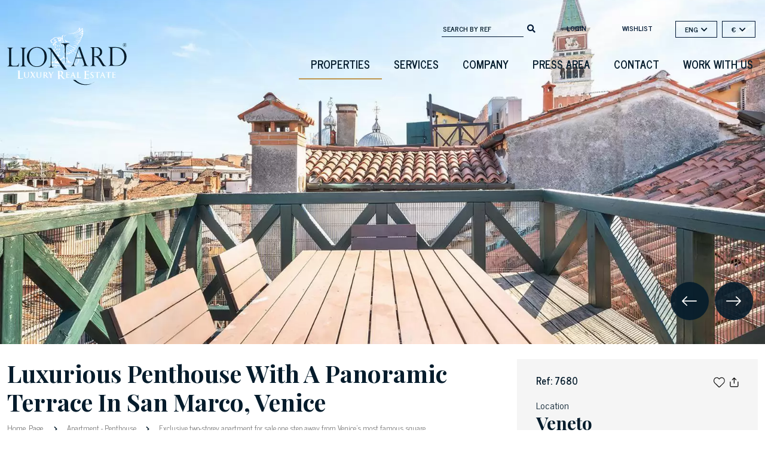

--- FILE ---
content_type: text/html; charset=utf-8
request_url: https://www.lionard.com/luxurious-penthouse-with-roof-terrace-in-san-marco-venice.html
body_size: 62824
content:
<!DOCTYPE html><html lang="en"><head>

		<meta charset="utf-8">
		<title>Luxurious Penthouse With A Panoramic Terrace In San Marco, Venice | Lionard</title>
		<script type="application/ld+json">
			{
				"@context" : "https://schema.org",
				"@type" : "WebSite",
				"name" : "Lionard.com",
				"alternateName" : "Lionard",
				"url" : "https://www.lionard.com"
    		}
		</script>
		<base href="/">

		<meta name="google" content="notranslate">

		<meta name="viewport" content="width=device-width, initial-scale=1 maximum-scale=1">
		<link rel="icon" type="image/x-icon" href="favicon.ico">

		<link rel="shortcut icon" href="https://cdn2.lionard.com/favicon.ico" type="image/x-icon">

		<script>
			if ('scrollRestoration' in history) {
  				history.scrollRestoration = 'manual';
			}
		</script>
	<style>@charset "UTF-8";.owl-carousel,.owl-carousel .owl-item{-webkit-tap-highlight-color:transparent;position:relative}.owl-carousel{display:none;width:100%;z-index:1}.owl-carousel .owl-stage{position:relative;touch-action:manipulation;-moz-backface-visibility:hidden}.owl-carousel .owl-stage:after{content:".";display:block;clear:both;visibility:hidden;line-height:0;height:0}.owl-carousel .owl-stage-outer{position:relative;overflow:hidden;-webkit-transform:translateZ(0)}.owl-carousel .owl-item{-webkit-backface-visibility:hidden;-moz-backface-visibility:hidden;-ms-backface-visibility:hidden;-webkit-transform:translateZ(0);-moz-transform:translateZ(0);-ms-transform:translateZ(0)}.owl-carousel .owl-item{min-height:1px;float:left;-webkit-backface-visibility:hidden;-webkit-touch-callout:none}.owl-carousel .owl-item img{display:block;width:100%}.owl-carousel .owl-dots.disabled,.owl-carousel .owl-nav.disabled{display:none}.owl-carousel.owl-loaded{display:block}.owl-carousel .owl-nav .owl-next,.owl-carousel .owl-nav .owl-prev{cursor:pointer;-webkit-user-select:none;user-select:none}.owl-theme .owl-dots,.owl-theme .owl-nav{text-align:center;-webkit-tap-highlight-color:transparent}.owl-theme .owl-nav{margin-top:10px}.owl-theme .owl-nav [class*=owl-]{color:#fff;font-size:14px;margin:5px;padding:4px 7px;background:#d6d6d6;display:inline-block;cursor:pointer;border-radius:3px}.owl-theme .owl-nav [class*=owl-]:hover{background:#869791;color:#fff;text-decoration:none}.owl-theme .owl-nav.disabled+.owl-dots{margin-top:10px}.fa,.fab,.fas{-moz-osx-font-smoothing:grayscale;-webkit-font-smoothing:antialiased;display:inline-block;font-style:normal;font-variant:normal;text-rendering:auto;line-height:1}.fa-2x{font-size:2em}.fa-fw{text-align:center;width:1.25em}.fa-spin{animation:fa-spin 2s linear infinite}@keyframes fa-spin{0%{transform:rotate(0deg)}to{transform:rotate(1turn)}}.fa-chevron-down:before{content:""}.fa-chevron-right:before{content:""}.fa-circle-notch:before{content:""}.fa-facebook-f:before{content:""}.fa-instagram:before{content:""}.fa-linkedin-in:before{content:""}.fa-mobile-alt:before{content:""}.fa-search:before{content:""}.fa-youtube:before{content:""}@font-face{font-family:Font Awesome\ 5 Free;font-style:normal;font-weight:400;font-display:block;src:url(fa-regular-400.77206a6bb316fa0aded5.eot);src:url(fa-regular-400.77206a6bb316fa0aded5.eot?#iefix) format("embedded-opentype"),url(fa-regular-400.7a3337626410ca2f4071.woff2) format("woff2"),url(fa-regular-400.bb58e57c48a3e911f15f.woff) format("woff"),url(fa-regular-400.491974d108fe4002b2aa.ttf) format("truetype"),url(fa-regular-400.4689f52cc96215721344.svg#fontawesome) format("svg")}@font-face{font-family:Font Awesome\ 5 Free;font-style:normal;font-weight:900;font-display:block;src:url(fa-solid-900.9bbb245e67a133f6e486.eot);src:url(fa-solid-900.9bbb245e67a133f6e486.eot?#iefix) format("embedded-opentype"),url(fa-solid-900.1551f4f60c37af51121f.woff2) format("woff2"),url(fa-solid-900.eeccf4f66002c6f2ba24.woff) format("woff"),url(fa-solid-900.be9ee23c0c6390141475.ttf) format("truetype"),url(fa-solid-900.7a8b4f130182d19a2d7c.svg#fontawesome) format("svg")}.fa,.fas{font-family:Font Awesome\ 5 Free}.fa,.fas{font-weight:900}@font-face{font-family:Font Awesome\ 5 Brands;font-style:normal;font-weight:400;font-display:block;src:url(fa-brands-400.23f19bb08961f37aaf69.eot);src:url(fa-brands-400.23f19bb08961f37aaf69.eot?#iefix) format("embedded-opentype"),url(fa-brands-400.d878b0a6a1144760244f.woff2) format("woff2"),url(fa-brands-400.2285773e6b4b172f07d9.woff) format("woff"),url(fa-brands-400.527940b104eb2ea366c8.ttf) format("truetype"),url(fa-brands-400.2f517e09eb2ca6650ff5.svg#fontawesome) format("svg")}.fab{font-family:Font Awesome\ 5 Brands;font-weight:400}:root{--bs-blue:#0d6efd;--bs-indigo:#6610f2;--bs-purple:#6f42c1;--bs-pink:#d63384;--bs-red:#dc3545;--bs-orange:#fd7e14;--bs-yellow:#ffc107;--bs-green:#198754;--bs-teal:#20c997;--bs-cyan:#0dcaf0;--bs-white:#fff;--bs-gray:#6c757d;--bs-gray-dark:#343a40;--bs-gray-100:#f8f9fa;--bs-gray-200:#e9ecef;--bs-gray-300:#dee2e6;--bs-gray-400:#ced4da;--bs-gray-500:#adb5bd;--bs-gray-600:#6c757d;--bs-gray-700:#495057;--bs-gray-800:#343a40;--bs-gray-900:#212529;--bs-primary:#051c2c;--bs-secondary:#6c757d;--bs-success:#198754;--bs-info:#0dcaf0;--bs-warning:#ffc107;--bs-danger:#f44d0f;--bs-light:#f8f9fa;--bs-dark:#212529;--bs-primary-rgb:5,28,44;--bs-secondary-rgb:108,117,125;--bs-success-rgb:25,135,84;--bs-info-rgb:13,202,240;--bs-warning-rgb:255,193,7;--bs-danger-rgb:244,77,15;--bs-light-rgb:248,249,250;--bs-dark-rgb:33,37,41;--bs-white-rgb:255,255,255;--bs-black-rgb:0,0,0;--bs-body-color-rgb:5,28,44;--bs-body-bg-rgb:255,255,255;--bs-font-sans-serif:system-ui,-apple-system,"Segoe UI",Roboto,"Helvetica Neue",Arial,"Noto Sans","Liberation Sans",sans-serif,"Apple Color Emoji","Segoe UI Emoji","Segoe UI Symbol","Noto Color Emoji";--bs-font-monospace:SFMono-Regular,Menlo,Monaco,Consolas,"Liberation Mono","Courier New",monospace;--bs-gradient:linear-gradient(180deg,#ffffff26,#fff0);--bs-body-font-family:var(--bs-font-sans-serif);--bs-body-font-size:1rem;--bs-body-font-weight:400;--bs-body-line-height:1.5;--bs-body-color:#051c2c;--bs-body-bg:#fff}*,:after,:before{box-sizing:border-box}@media (prefers-reduced-motion:no-preference){:root{scroll-behavior:smooth}}body{margin:0;font-family:var(--bs-body-font-family);font-size:var(--bs-body-font-size);font-weight:var(--bs-body-font-weight);line-height:var(--bs-body-line-height);color:var(--bs-body-color);text-align:var(--bs-body-text-align);background-color:var(--bs-body-bg);-webkit-text-size-adjust:100%;-webkit-tap-highlight-color:rgba(0,0,0,0)}hr{margin:1rem 0;color:inherit;background-color:currentColor;border:0;opacity:.25}hr:not([size]){height:1px}h1,h2,h3{margin-top:0;margin-bottom:.5rem;font-weight:500;line-height:1.2}h1{font-size:calc(1.375rem + 1.5vw)}@media (min-width:1200px){h1{font-size:2.5rem}}h2{font-size:calc(1.325rem + .9vw)}@media (min-width:1200px){h2{font-size:2rem}}h3{font-size:calc(1.3rem + .6vw)}@media (min-width:1200px){h3{font-size:1.75rem}}p{margin-top:0;margin-bottom:1rem}ul{padding-left:2rem}ul{margin-top:0;margin-bottom:1rem}b,strong{font-weight:bolder}a{color:#9b9b9b;text-decoration:underline}a:hover{color:#7c7c7c}img{vertical-align:middle}label{display:inline-block}button{border-radius:0}button:focus:not(:focus-visible){outline:0}button,input,select,textarea{margin:0;font-family:inherit;font-size:inherit;line-height:inherit}button,select{text-transform:none}[role=button]{cursor:pointer}select{word-wrap:normal}select:disabled{opacity:1}[type=button],[type=submit],button{-webkit-appearance:button}[type=button]:not(:disabled),[type=submit]:not(:disabled),button:not(:disabled){cursor:pointer}textarea{resize:vertical}[hidden]{display:none!important}.img-fluid{max-width:100%;height:auto}.container{width:100%;padding-right:var(--bs-gutter-x,.75rem);padding-left:var(--bs-gutter-x,.75rem);margin-right:auto;margin-left:auto}@media (min-width:576px){.container{max-width:540px}}@media (min-width:768px){.container{max-width:720px}}@media (min-width:992px){.container{max-width:960px}}@media (min-width:1200px){.container{max-width:1140px}}@media (min-width:1400px){.container{max-width:1320px}}.row{--bs-gutter-x:1.5rem;--bs-gutter-y:0;display:flex;flex-wrap:wrap;margin-top:calc(-1 * var(--bs-gutter-y));margin-right:calc(-.5 * var(--bs-gutter-x));margin-left:calc(-.5 * var(--bs-gutter-x))}.row>*{flex-shrink:0;width:100%;max-width:100%;padding-right:calc(var(--bs-gutter-x) * .5);padding-left:calc(var(--bs-gutter-x) * .5);margin-top:var(--bs-gutter-y)}.col-3{flex:0 0 auto;width:25%}.col-6{flex:0 0 auto;width:50%}.col-8{flex:0 0 auto;width:66.66666667%}.col-9{flex:0 0 auto;width:75%}.col-12{flex:0 0 auto;width:100%}@media (min-width:768px){.col-md-2{flex:0 0 auto;width:16.66666667%}.col-md-7{flex:0 0 auto;width:58.33333333%}.col-md-8{flex:0 0 auto;width:66.66666667%}}@media (min-width:992px){.col-lg-2{flex:0 0 auto;width:16.66666667%}.col-lg-3{flex:0 0 auto;width:25%}.col-lg-4{flex:0 0 auto;width:33.33333333%}.col-lg-5{flex:0 0 auto;width:41.66666667%}.col-lg-6{flex:0 0 auto;width:50%}.col-lg-7{flex:0 0 auto;width:58.33333333%}.col-lg-8{flex:0 0 auto;width:66.66666667%}.col-lg-10{flex:0 0 auto;width:83.33333333%}.col-lg-12{flex:0 0 auto;width:100%}}@media (min-width:1200px){.col-xl-3{flex:0 0 auto;width:25%}.col-xl-4{flex:0 0 auto;width:33.33333333%}.col-xl-6{flex:0 0 auto;width:50%}}.form-control{display:block;width:100%;padding:.375rem .75rem;font-size:1rem;font-weight:400;line-height:1.5;color:#051c2c;background-color:#fff;background-clip:padding-box;border:1px solid #ced4da;appearance:none;border-radius:.25rem;transition:border-color .15s ease-in-out,box-shadow .15s ease-in-out}@media (prefers-reduced-motion:reduce){.form-control{transition:none}}.form-control:focus{color:#051c2c;background-color:#fff;border-color:#828e96;outline:0;box-shadow:0 0 0 .25rem #051c2c40}.form-control::-webkit-date-and-time-value{height:1.5em}.form-control::placeholder{color:#6c757d;opacity:1}.form-control:disabled{background-color:#e9ecef;opacity:1}.form-control::file-selector-button{padding:.375rem .75rem;margin:-.375rem -.75rem;margin-inline-end:.75rem;color:#051c2c;background-color:#e9ecef;pointer-events:none;border:0 solid;border-color:inherit;border-inline-end-width:1px;border-radius:0;transition:color .15s ease-in-out,background-color .15s ease-in-out,border-color .15s ease-in-out,box-shadow .15s ease-in-out}@media (prefers-reduced-motion:reduce){.form-control::file-selector-button{transition:none}}.form-control:hover:not(:disabled):not([readonly])::file-selector-button{background-color:#dde0e3}.form-control::-webkit-file-upload-button{padding:.375rem .75rem;margin:-.375rem -.75rem;margin-inline-end:.75rem;color:#051c2c;background-color:#e9ecef;pointer-events:none;border:0 solid;border-color:inherit;border-inline-end-width:1px;border-radius:0;-webkit-transition:color .15s ease-in-out,background-color .15s ease-in-out,border-color .15s ease-in-out,box-shadow .15s ease-in-out;transition:color .15s ease-in-out,background-color .15s ease-in-out,border-color .15s ease-in-out,box-shadow .15s ease-in-out}@media (prefers-reduced-motion:reduce){.form-control::-webkit-file-upload-button{-webkit-transition:none;transition:none}}.form-control:hover:not(:disabled):not([readonly])::-webkit-file-upload-button{background-color:#dde0e3}textarea.form-control{min-height:calc(1.5em + .75rem + 2px)}.form-select{display:block;width:100%;padding:.375rem 2.25rem .375rem .75rem;-moz-padding-start:calc(.75rem - 3px);font-size:1rem;font-weight:400;line-height:1.5;color:#051c2c;background-color:#fff;background-image:url("data:image/svg+xml,%3csvg xmlns='http://www.w3.org/2000/svg' viewBox='0 0 16 16'%3e%3cpath fill='none' stroke='%23343a40' stroke-linecap='round' stroke-linejoin='round' stroke-width='2' d='M2 5l6 6 6-6'/%3e%3c/svg%3e");background-repeat:no-repeat;background-position:right .75rem center;background-size:16px 12px;border:1px solid #ced4da;border-radius:.25rem;transition:border-color .15s ease-in-out,box-shadow .15s ease-in-out;appearance:none}@media (prefers-reduced-motion:reduce){.form-select{transition:none}}.form-select:focus{border-color:#828e96;outline:0;box-shadow:0 0 0 .25rem #051c2c40}.form-select:disabled{background-color:#e9ecef}.form-select:-moz-focusring{color:#0000;text-shadow:0 0 0 #051c2c}.form-check{display:block;min-height:1.5rem;padding-left:1.5em;margin-bottom:.125rem}.form-check .form-check-input{float:left;margin-left:-1.5em}.form-check-input{width:1em;height:1em;margin-top:.25em;vertical-align:top;background-color:#fff;background-repeat:no-repeat;background-position:50%;background-size:contain;border:1px solid #00000040;appearance:none;-webkit-print-color-adjust:exact;color-adjust:exact}.form-check-input[type=checkbox]{border-radius:.25em}.form-check-input:active{filter:brightness(90%)}.form-check-input:focus{border-color:#828e96;outline:0;box-shadow:0 0 0 .25rem #051c2c40}.form-check-input:checked{background-color:#051c2c;border-color:#051c2c}.form-check-input:checked[type=checkbox]{background-image:url("data:image/svg+xml,%3csvg xmlns='http://www.w3.org/2000/svg' viewBox='0 0 20 20'%3e%3cpath fill='none' stroke='%23fff' stroke-linecap='round' stroke-linejoin='round' stroke-width='3' d='M6 10l3 3l6-6'/%3e%3c/svg%3e")}.form-check-input[type=checkbox]:indeterminate{background-color:#051c2c;border-color:#051c2c;background-image:url("data:image/svg+xml,%3csvg xmlns='http://www.w3.org/2000/svg' viewBox='0 0 20 20'%3e%3cpath fill='none' stroke='%23fff' stroke-linecap='round' stroke-linejoin='round' stroke-width='3' d='M6 10h8'/%3e%3c/svg%3e")}.form-check-input:disabled{pointer-events:none;filter:none;opacity:.5}.form-check-input:disabled~.form-check-label{opacity:.5}.input-group{position:relative;display:flex;flex-wrap:wrap;align-items:stretch;width:100%}.input-group>.form-control{position:relative;flex:1 1 auto;width:1%;min-width:0}.input-group>.form-control:focus{z-index:3}.input-group .btn{position:relative;z-index:2}.input-group .btn:focus{z-index:3}.input-group:not(.has-validation)>:not(:last-child):not(.dropdown-toggle):not(.dropdown-menu){border-top-right-radius:0;border-bottom-right-radius:0}.input-group>:not(:first-child):not(.dropdown-menu):not(.valid-tooltip):not(.valid-feedback):not(.invalid-tooltip):not(.invalid-feedback){margin-left:-1px;border-top-left-radius:0;border-bottom-left-radius:0}.btn{display:inline-block;font-weight:400;line-height:1.5;color:#051c2c;text-align:center;text-decoration:none;vertical-align:middle;cursor:pointer;-webkit-user-select:none;user-select:none;background-color:initial;border:1px solid #0000;padding:.375rem .75rem;font-size:1rem;border-radius:.25rem;transition:color .15s ease-in-out,background-color .15s ease-in-out,border-color .15s ease-in-out,box-shadow .15s ease-in-out}@media (prefers-reduced-motion:reduce){.btn{transition:none}}.btn:hover{color:#051c2c}.btn:focus{outline:0;box-shadow:0 0 0 .25rem #051c2c40}.btn:disabled{pointer-events:none;opacity:.65}.btn-primary{color:#fff;background-color:#051c2c;border-color:#051c2c}.btn-primary:focus,.btn-primary:hover{color:#fff;background-color:#041825;border-color:#041623}.btn-primary:focus{box-shadow:0 0 0 .25rem #2b3e4c80}.btn-primary:active{color:#fff;background-color:#041623;border-color:#041521}.btn-primary:active:focus{box-shadow:0 0 0 .25rem #2b3e4c80}.btn-primary:disabled{color:#fff;background-color:#051c2c;border-color:#051c2c}.btn-light{color:#000;background-color:#f8f9fa;border-color:#f8f9fa}.btn-light:focus,.btn-light:hover{color:#000;background-color:#f9fafb;border-color:#f9fafb}.btn-light:focus{box-shadow:0 0 0 .25rem #d3d4d580}.btn-light:active{color:#000;background-color:#f9fafb;border-color:#f9fafb}.btn-light:active:focus{box-shadow:0 0 0 .25rem #d3d4d580}.btn-light:disabled{color:#000;background-color:#f8f9fa;border-color:#f8f9fa}.btn-outline-secondary{color:#6c757d;border-color:#6c757d}.btn-outline-secondary:hover{color:#fff;background-color:#6c757d;border-color:#6c757d}.btn-outline-secondary:focus{box-shadow:0 0 0 .25rem #6c757d80}.btn-outline-secondary:active{color:#fff;background-color:#6c757d;border-color:#6c757d}.btn-outline-secondary:active:focus{box-shadow:0 0 0 .25rem #6c757d80}.btn-outline-secondary:disabled{color:#6c757d;background-color:initial}.btn-link{font-weight:400;color:#9b9b9b;text-decoration:underline}.btn-link:hover{color:#7c7c7c}.btn-link:disabled{color:#6c757d}.fade{transition:opacity .15s linear}@media (prefers-reduced-motion:reduce){.fade{transition:none}}.fade:not(.show){opacity:0}.collapse:not(.show){display:none}.dropdown{position:relative}.dropdown-toggle{white-space:nowrap}.dropdown-toggle:after{display:inline-block;margin-left:.255em;vertical-align:.255em;content:"";border-top:.3em solid;border-right:.3em solid #0000;border-bottom:0;border-left:.3em solid #0000}.dropdown-toggle:empty:after{margin-left:0}.dropdown-menu{position:absolute;z-index:1000;display:none;min-width:10rem;padding:.5rem 0;margin:0;font-size:1rem;color:#051c2c;text-align:left;list-style:none;background-color:#fff;background-clip:padding-box;border:1px solid #00000026;border-radius:.25rem}.nav-link{display:block;padding:.5rem 1rem;color:#9b9b9b;text-decoration:none;transition:color .15s ease-in-out,background-color .15s ease-in-out,border-color .15s ease-in-out}@media (prefers-reduced-motion:reduce){.nav-link{transition:none}}.nav-link:focus,.nav-link:hover{color:#7c7c7c}.navbar{position:relative;display:flex;flex-wrap:wrap;align-items:center;justify-content:space-between;padding-top:.5rem;padding-bottom:.5rem}.navbar>.container{display:flex;flex-wrap:inherit;align-items:center;justify-content:space-between}.navbar-brand{padding-top:.3125rem;padding-bottom:.3125rem;margin-right:1rem;font-size:1.25rem;text-decoration:none;white-space:nowrap}.navbar-nav{display:flex;flex-direction:column;padding-left:0;margin-bottom:0;list-style:none}.navbar-nav .nav-link{padding-right:0;padding-left:0}.navbar-collapse{flex-basis:100%;flex-grow:1;align-items:center}.navbar-toggler{padding:.25rem .75rem;font-size:1.25rem;line-height:1;background-color:initial;border:1px solid #0000;border-radius:.25rem;transition:box-shadow .15s ease-in-out}@media (prefers-reduced-motion:reduce){.navbar-toggler{transition:none}}.navbar-toggler:hover{text-decoration:none}.navbar-toggler:focus{text-decoration:none;outline:0;box-shadow:0 0 0 .25rem}.navbar-toggler-icon{display:inline-block;width:1.5em;height:1.5em;vertical-align:middle;background-repeat:no-repeat;background-position:50%;background-size:100%}@media (min-width:992px){.navbar-expand-lg{flex-wrap:nowrap;justify-content:flex-start}.navbar-expand-lg .navbar-nav{flex-direction:row}.navbar-expand-lg .navbar-nav .nav-link{padding-right:.5rem;padding-left:.5rem}.navbar-expand-lg .navbar-collapse{display:flex!important;flex-basis:auto}.navbar-expand-lg .navbar-toggler{display:none}}.navbar-light .navbar-brand,.navbar-light .navbar-brand:focus,.navbar-light .navbar-brand:hover{color:#000000e6}.navbar-light .navbar-nav .nav-link{color:#0000008c}.navbar-light .navbar-nav .nav-link:focus,.navbar-light .navbar-nav .nav-link:hover{color:#000000b3}.navbar-light .navbar-toggler{color:#0000008c;border-color:#0000001a}.navbar-light .navbar-toggler-icon{background-image:url("data:image/svg+xml,%3csvg xmlns='http://www.w3.org/2000/svg' viewBox='0 0 30 30'%3e%3cpath stroke='rgba%280, 0, 0, 0.55%29' stroke-linecap='round' stroke-miterlimit='10' stroke-width='2' d='M4 7h22M4 15h22M4 23h22'/%3e%3c/svg%3e")}.breadcrumb{display:flex;flex-wrap:wrap;padding:0;margin-bottom:1rem;list-style:none}.carousel{position:relative}.d-grid{display:grid!important}.d-flex{display:flex!important}.d-none{display:none!important}.h-100{height:100%!important}.flex-column{flex-direction:column!important}.flex-shrink-0{flex-shrink:0!important}.justify-content-center{justify-content:center!important}.mt-1{margin-top:.25rem!important}.mt-2{margin-top:.5rem!important}.mt-3{margin-top:1rem!important}.mt-4{margin-top:1.5rem!important}.mt-auto{margin-top:auto!important}.me-3{margin-right:1rem!important}.mb-1{margin-bottom:.25rem!important}.mb-2{margin-bottom:.5rem!important}.mb-3{margin-bottom:1rem!important}.ms-2{margin-left:.5rem!important}.px-3{padding-right:1rem!important;padding-left:1rem!important}.py-3{padding-top:1rem!important;padding-bottom:1rem!important}.pt-4{padding-top:1.5rem!important}.pt-5{padding-top:3rem!important}.pe-1{padding-right:.25rem!important}.pe-3{padding-right:1rem!important}.ps-0{padding-left:0!important}.fw-normal{font-weight:400!important}.fw-bold{font-weight:700!important}.text-end{text-align:right!important}.text-center{text-align:center!important}.text-uppercase{text-transform:uppercase!important}.bg-light{--bs-bg-opacity:1;background-color:rgba(var(--bs-light-rgb),var(--bs-bg-opacity))!important}.rounded-circle{border-radius:50%!important}@media (min-width:576px){.d-sm-block{display:block!important}}@media (min-width:768px){.pe-md-0{padding-right:0!important}}@media (min-width:992px){.d-lg-block{display:block!important}.mt-lg-5{margin-top:3rem!important}.mb-lg-4{margin-bottom:1.5rem!important}.ps-lg-5{padding-left:3rem!important}}body{font-family:News Cycle;font-size:13px;color:#333;color:#051c2c}.container{max-width:1620px}a,a:hover{color:#051c2c}h1,h2{color:#051c2c}h1,h2,h3{font-family:Playfair Display,serif}.icon{height:1rem}h2{font-size:35px;font-weight:400}h2 a{text-decoration:none}h2 span{background-repeat:no-repeat;background-position:0 0;padding-right:40px;padding-left:40px;text-transform:uppercase;font-weight:400;color:#051c2c!important}h3{font-size:20px}.form-select:focus{box-shadow:none}.btn{border-radius:0}.btn:focus{box-shadow:0 0 0 0 #2b3e4c80!important}.btn.btn-primary{border-radius:3px;font-weight:700;text-transform:uppercase;background-color:#be964f;border-color:#be964f;height:48px;padding-left:2rem;padding-right:2rem;color:#fff}.btn.btn-primary:hover{background-color:#051c2c;color:#fff;border-color:#051c2c}.btn.btn-link{color:#051c2c;font-family:News Cycle;text-decoration:none}.btn.btn-link.archive-link{font-size:20px;font-weight:400;padding:0}.btn.btn-link.archive-link .icon{height:1rem}.btn.btn-outline-secondary{border-radius:3px;font-weight:700;text-transform:uppercase;background-color:initial;border-color:#051c2c;height:48px;line-height:26px;padding-left:2rem;padding-right:2rem;color:#051c2c}.btn.btn-outline-secondary:hover{background-color:#051c2c;color:#fff;border-color:#051c2c}.transparent-button{background:none;border:none;font-size:12px;font-weight:600;font-style:normal;color:#051c2c}.transparent-button:after{display:none}.transparent-button i.fa{margin-left:5px}.bg-light{background-color:#fff!important}form textarea{height:10rem!important}form textarea.form-control{display:block;width:100%;padding:5px 15px;font-size:1rem;line-height:75px;color:#495057;background:none;border:1px solid #e6e6e6;border-radius:0}form input[type=email]{height:75px!important}form input[type=email].form-control{display:block;width:100%;padding:.375rem .75rem;font-size:1rem;line-height:75px;color:#495057;background:none;border:1px solid #e6e6e6;border-radius:0}.newsletter-block form input[type=email].form-control{color:#fff}.newsletter-block input[type=email].form-control{width:auto;padding:10px;height:38px!important;line-height:36px}.newsletter-block #newsletter-form{clear:both;margin-top:37px}.newsletter-block #newsletter-form .form-check{font-size:12px}.newsletter-block #newsletter-form .form-check .form-check-input{background:none;border-radius:0;border:1px solid #fff}.newsletter-block #newsletter-form .form-check .form-check-input:checked[type=checkbox]{background-color:#fff;background-image:url(https://cdn2.lionard.com/assets/images/icons/formcheck-dark.svg)}.newsletter-block #newsletter-form .btn{padding-right:15px;padding-left:15px;border-radius:0;border:1px solid #fff;width:136px;font-weight:700;text-transform:uppercase}.newsletter-block #newsletter-form .btn:hover{background-color:#be964f;color:#fff}.newsletter-block p{font-size:13px}.newsletter-block .title{text-transform:uppercase;font-weight:700;display:block;margin-bottom:5px}.item{background-size:cover!important;background-position:50%!important;background-repeat:no-repeat!important}.item.full-screen{max-height:100vh}.item.proprieta{aspect-ratio:16/11;background-position:50%!important;background-size:cover!important}.load-recent .archive-link{margin-right:5px}.load-recent{text-align:center}.load-recent .shortdesc{display:none}.load-recent h2{color:#051c2c;text-align:center;line-height:26px;font-weight:700;margin:10px auto 25px}.most-view-properties-block-element{position:relative;padding-right:5px;padding-left:5px;margin-bottom:10px;overflow:hidden}.most-view-properties-block-element a{text-decoration:none}.most-view-properties-block-element .zone-field{position:absolute;bottom:-30px;margin-right:0;right:5px;left:5px;background-color:#041b2ce6;color:#fff;padding:0 14px 7px;text-align:left;transition:bottom .5s ease}.most-view-properties-block-element .zone-field .top{display:flex;padding-top:10px;flex-direction:row;align-content:center;align-items:center;justify-content:space-between;min-height:50px;text-transform:capitalize}.most-view-properties-block-element .zone-field .top .link{width:15%;margin-left:10px;text-align:right;display:inline-block}.most-view-properties-block-element .zone-field a{color:#fff;font:normal normal 14px/18px Playfair Display,serif;text-decoration:none!important;letter-spacing:0;text-align:left;display:flex;max-width:90%;width:95%;min-height:2rem;align-content:center;align-items:center}.most-view-properties-block-element .zone-field a .title-short{width:100%;max-height:2.4rem;overflow:hidden}.most-view-properties-block-element .zone-field a.price-link{min-height:0;display:inline}.most-view-properties-block-element .zone-field a.price-link .zone{font:12px News Cycle;line-height:12px;font-weight:500;display:initial}.most-view-properties-block-element .zone-field a.add-wishlist{text-align:right;width:30px;float:right;display:flex;margin-left:-15px;justify-content:flex-end}.most-view-properties-block-element .zone-field a.add-wishlist img.icon{height:1.2rem;width:auto;display:initial}.most-view-properties-block-element .zone-field .data{margin-top:10px;margin-bottom:5px}.most-view-properties-block-element .zone-field .rif,.most-view-properties-block-element .zone-field .zone{font:12px News Cycle;line-height:12px;font-weight:500}.most-view-properties-block-element .zone-field .rif{float:right;clear:right;margin-top:5px}.most-view-properties-block-element .zone-field .price{font:12px News Cycle;line-height:12px;font-weight:500}.most-view-properties-block-element:hover .zone-field{bottom:0}.home-contact-form{font-family:News Cycle}.home-contact-form p{color:#051c2c;letter-spacing:.1em;font-size:16px}.home-contact-form .form-check{color:#051c2c;font-size:14px;width:auto;margin:1rem auto 0;letter-spacing:.1em;display:inline-block}.home-contact-form .form-check a{color:#051c2c;font-weight:700;text-decoration:none}.home-contact-form .form-check .form-check-input[type=checkbox]{margin-top:5px}.home-contact-form .send{text-align:center}.home-contact-form .send .btn{margin-top:22px;min-width:143px}.home-contact-form .form-input input,.home-contact-form .form-input select,.home-contact-form .form-input textarea{border:1px solid #c4c4c4!important;padding:5px 15px;float:left;height:40px;width:100%;font-size:18px;border-radius:3px;box-shadow:none;margin-bottom:5px;letter-spacing:2px;color:#051c2c!important;background-color:#fff}.home-contact-form .form-input select option.select-placeholder{color:#7b7b7b}.home-contact-form .form-input input:focus,.home-contact-form .form-input select:focus,.home-contact-form .form-input textarea:focus{outline:none}.home-contact-form .form-input select.completed{border-color:#be964f!important}.home-contact-form .input-group input{border-radius:3px!important}.social-block a{color:#323332;margin-left:15px}.headerclass.bg-light{height:110px;background-color:initial!important;font-family:News Cycle;margin-top:15px}.owl-theme .owl-nav [class*=owl-]{font-size:18px}.transparent{display:none}.regular{display:inline}.footer{font-family:News Cycle;background-color:#051c2c;background-color:#0a1b2b}.footer a{color:#fff}.footer .footer-title,.footer .offices,.footer .title{font-family:Playfair Display,serif}.pagetype-property{overflow-x:hidden}.pagetype-property .navbar{position:absolute;width:100%}.pagetype-property .regular{display:none}.pagetype-property .transparent{display:inline}.pagetype-property .item.full-screen,.pagetype-property .slider-fullbox{height:80vh}.link{cursor:pointer}.text-center{text-align:center}.pagetype-property h1{font-weight:700;margin-bottom:0}.pagetype-property .breadcrumb{margin-bottom:0}.pagetype-property .breadcrumb .link,.pagetype-property .breadcrumb span{color:#797979}.pagetype-property .breadcrumb span i{color:#051c2c}.pagetype-property h2{font-size:18px;line-height:32px;font-weight:500}.pagetype-property .fake-h2{font-family:Playfair Display,serif;font-weight:500;font-size:35px;line-height:40px;margin-bottom:1rem}.pagetype-property .fake-h2 span{background-repeat:no-repeat;background-position:0 0;padding-right:40px;padding-left:40px;text-transform:uppercase;font-weight:400;color:#051c2c!important}.pagetype-property .owl-container{min-height:80vh}.pagetype-property .owl-theme .owl-nav{width:500px;left:auto;margin-right:15px;right:calc((100vw - 1620px) / 2);text-align:right;bottom:35px;z-index:1000;position:absolute}.pagetype-property .owl-theme .owl-nav [class*=owl-]{background:#051c2ce6;border-radius:48px;width:64px;height:64px;text-align:center;font-size:24px;padding-top:10px}.pagetype-property .owl-theme .owl-nav [class*=owl-]:hover{background-color:#be964f}.pagetype-property .owl-theme .owl-nav [class*=owl-] .icon{height:1rem}.slider-fullbox{height:auto;background-color:#051c2c;margin-bottom:-10px;min-height:20vh}.images-grid img{cursor:pointer;transition:transform .2s}.images-grid img:hover{transform:scale(1.02)}@media (max-width:1620px){.pagetype-property .owl-theme .owl-nav{right:0}}.pagetype-property .owl-theme .owl-dots{position:absolute;right:calc((100vw - 1610px) / 2);left:auto;text-align:right;bottom:30px;margin:0;width:282px;display:table;border-spacing:7px}.share-icon .icon:hover{filter:brightness(0) saturate(100%) invert(67%) sepia(18%) saturate(6831%) hue-rotate(8deg) brightness(103%) contrast(57%)}.page-loading{position:fixed;left:0;top:0;right:0;bottom:0;overflow:hidden;background:#051c2c}.page-loading.fixed{opacity:1;z-index:999}.page-loading.fade{opacity:0;z-index:-1;animation:move 1.75s linear}@keyframes move{0%{opacity:1;z-index:999}20%{opacity:1}90%{opacity:0}to{opacity:0;z-index:-1}}.page-loading .loading-icon{position:absolute;left:50%;top:50%;width:100px;height:100px;margin-left:-50px;margin-top:-50px}@media screen and (max-width:1139px){.most-view-properties-block-element .zone-field a.add-wishlist{margin-left:0;display:flex;justify-content:flex-end;width:100%;text-align:right}}@media screen and (max-width:845px){.pagetype-property .fake-h2 span{font-size:24px;padding-right:0;padding-left:0}main{overflow-x:hidden}.page-loading{max-width:100vw}.last{overflow-x:hidden}.images-grid img:hover{transform:scale(1)}.images-grid .btn-primary{margin-bottom:5px!important}.text-right-custom{text-align:right!important;display:flex;justify-content:flex-end}.form-select{background-image:url(/assets/images/icons/caret-dark.svg);background-size:12px 12px;height:40px;line-height:24px!important}.btn-outline-secondary{line-height:34px}.pagetype-property h1{font-size:25px;padding-left:15px;padding-right:15px}.pagetype-property h2{padding-left:15px;padding-right:15px}.pagetype-property .breadcrumb{padding-left:8px;padding-right:8px}.headerclass.bg-light{padding-top:0;margin-top:0;margin-bottom:0}h2{font-size:24px}h2 span{padding-right:30px;padding-left:30px;display:block;font-weight:400}.navbar-light .navbar-toggler{border:none}.home-contact-form .send .btn{min-width:100%}.home-contact-form .form-input input,.home-contact-form .form-input select{margin-bottom:10px}.form-check-label{text-align:left}.most-view-properties-block-element{padding-left:2px;padding-right:2px}.most-view-properties-block-element .zone-field{position:static;background-color:#041b2c}.headerclass{margin-top:0}.headerclass .menu-container{position:static!important;width:100px;padding-right:0}.headerclass .navbar-brand{margin-right:0}.headerclass .navbar-brand img{margin-top:0!important;min-height:80px!important}.breadcrumb{padding-left:15px;padding-right:15px}.pagetype-property .navbar{position:static}.pagetype-property .navbar .navbar-brand .transparent{display:none}.pagetype-property .navbar .navbar-brand .regular{display:block}.pagetype-property .home-contacts{margin-bottom:0!important}.pagetype-property .item.full-screen{height:50vh}.pagetype-property .owl-container{min-height:50vh}.pagetype-property .slider-fullbox{height:50vh}.pagetype-property .slider-fullbox .owl-nav{display:none}.slider-fullbox{margin-bottom:0}.load-recent .halftitle{padding:0;font-size:24px}.most-view-properties-block-element .zone-field{padding:7px 15px;min-height:95px}.most-view-properties-block-element .zone-field a{font-size:16px;line-height:19px}.most-view-properties-block-element .zone-field a.add-wishlist{float:right;display:block}.most-view-properties-block-element .zone-field .icon{height:25px}.most-view-properties-block-element .zone-field .top{padding-top:5px;align-content:flex-start;align-items:flex-start;justify-content:space-between}.home-contact-form p{letter-spacing:0}.phone{text-align:left}}.sidenav{height:100%;width:0;position:fixed;z-index:9;top:0;left:0;background-color:#fff;overflow-x:hidden;padding-top:69px;transition:.5s;background-image:url(https://cdn2.lionard.com/assets/images/grifone-menu-laterale.svg);background-repeat:no-repeat;background-position:100%;box-shadow:0 0 12px #00000014}.sidenav a:hover{color:#f1f1f1}#wrapper{transition:margin-left .5s}.navbar-toggler{margin-left:3px;margin-top:0;width:87px;margin-right:10px}@media screen and (max-width:845px){#wrapper{width:100vw}.most-view-properties-block-element .zone-field .rif{margin-top:7px}.currency-selector .dropdown-menu{min-width:11rem}.slider-fullbox{height:95vh;overflow:hidden}}@media screen and (max-height:450px){.sidenav{padding-top:15px}.sidenav a{font-size:18px}}@media (min-width:846px) and (max-width:1199.98px){.btn.btn-outline-secondary{padding-right:.5rem!important;padding-left:.5rem!important;font-size:14px}}input:-webkit-autofill,input:-webkit-autofill:active,input:-webkit-autofill:focus,input:-webkit-autofill:hover{box-shadow:inset 0 0 0 30px #fff!important;-webkit-box-shadow:inset 0 0 0 30px #fff!important}@media screen and (orientation:landscape) and (max-width:845px){.most-view-properties-block-element{padding-left:5px;padding-right:5px}h2 span{display:inline}.newsletter-block .input-group{max-width:500px}.footer .phone{text-align:center!important}.pagetype-property .item.full-screen{height:120vh;max-height:inherit}.pagetype-property .owl-container{min-height:120vh}.pagetype-property .slider-fullbox{height:120vh}}@media screen and (max-width:991px) and (min-width:820px){.home-contacts{clear:both}.headerclass.bg-light{padding-top:0;margin-top:0;margin-bottom:0}.headerclass .menu-container{position:static!important;width:100px;padding-right:0}.navbar-brand{width:40vw!important;padding-top:0;text-align:center;display:flex;justify-content:center}.navbar-light .navbar-toggler{border:none}footer{text-align:center}footer .social-block{text-align:center!important}}@media screen and (min-width:1136px) and (max-width:1307px){.footer .phone{font-size:14px}.footer .offices{font-size:19px}}@media screen and (min-width:991px) and (max-width:1136px){.footer .phone{font-size:12px}.footer .offices{font-size:16px!important}.footer .newsletter-block #newsletter-form .btn{width:auto}}@media screen and (min-width:740px) and (max-width:845px){.footer .phone{text-align:center!important}.most-view-properties-block-element .zone-field a{font-size:12px;line-height:16px}.most-view-properties-block-element .zone-field{padding:7px 5px;min-height:95px}}@media screen and (min-width:240px) and (max-width:560px){.most-view-properties-block-element{padding-left:0;padding-right:0}.input-group{flex-wrap:nowrap}}.fade-in{opacity:1;animation-name:fadeInOpacity;animation-iteration-count:1;animation-timing-function:ease-in;animation-duration:1.5s}@keyframes fadeInOpacity{0%{opacity:0}to{opacity:1}}@media (min-width:1200px){.container{max-width:1370px}}@media (min-width:1400px){.container{max-width:1620px}}</style><link rel="stylesheet" href="styles.00d35f0cefacbdf1d93c.css" media="print" onload="this.media='all'"><noscript><link rel="stylesheet" href="styles.00d35f0cefacbdf1d93c.css"></noscript><style ng-transition="serverApp"></style><style ng-transition="serverApp">.navbar-nav[_ngcontent-sc126]{float:right;clear:both;margin-top:20px}.navbar-nav[_ngcontent-sc126]   li[_ngcontent-sc126]:hover   a[_ngcontent-sc126]{border-bottom:2px solid #051c2c}.navbar-nav[_ngcontent-sc126]   li.active[_ngcontent-sc126]   a[_ngcontent-sc126]{border-bottom:2px solid #BE964F}.navbar-nav[_ngcontent-sc126]   li[_ngcontent-sc126]   a[_ngcontent-sc126]{border-bottom:2px solid #ffffff00;padding:10px 20px;color:#051c2c!important;text-transform:uppercase;font-weight:600;font-size:18px}.navbar-brand[_ngcontent-sc126]{padding-top:1.5rem;width:200px}.navbar-brand[_ngcontent-sc126]   img[_ngcontent-sc126]{margin-top:30px;min-height:120px}.menu-container[_ngcontent-sc126]{position:absolute;right:0px;top:-20px;flex-direction:column;display:flex;justify-content:space-around;align-items:flex-end}.top-bar[_ngcontent-sc126]{justify-content:flex-end;display:flex;padding-right:1rem;font-size:12px}.top-bar[_ngcontent-sc126]   .top-rif-search[_ngcontent-sc126]{float:right;margin-top:40px;margin-bottom:20px}.top-bar[_ngcontent-sc126]   .top-rif-search[_ngcontent-sc126]   form[_ngcontent-sc126]{margin:0}.top-bar[_ngcontent-sc126]   .top-rif-search[_ngcontent-sc126]   form[_ngcontent-sc126]   input[_ngcontent-sc126]{background:none;border:none;border-bottom:1px solid #021936;color:#051c2c;width:137px;line-height:24px!important;font-weight:600;font-size:12px;text-transform:uppercase}.top-bar[_ngcontent-sc126]   .top-rif-search[_ngcontent-sc126]   form[_ngcontent-sc126]   input[_ngcontent-sc126]::placeholder{color:#051c2c}.top-bar[_ngcontent-sc126]   .top-rif-search[_ngcontent-sc126]   form[_ngcontent-sc126]   input[_ngcontent-sc126]:focus-visible{outline:-webkit-focus-ring-color auto 0px}.top-bar[_ngcontent-sc126]   .top-rif-search[_ngcontent-sc126]   form[_ngcontent-sc126]   button[_ngcontent-sc126]{background:none;color:#021936;border:none;outline:none!important;font-size:14px;padding-bottom:0}.top-bar[_ngcontent-sc126]   .top-menu[_ngcontent-sc126]{float:right;margin-top:35px;margin-bottom:20px;font-size:12px;line-height:34px;padding-left:1rem}.top-bar[_ngcontent-sc126]   .top-menu[_ngcontent-sc126]   li[_ngcontent-sc126]{float:left;list-style:none}.top-bar[_ngcontent-sc126]   .top-menu[_ngcontent-sc126]   li[_ngcontent-sc126]   a[_ngcontent-sc126]{text-decoration:none;font-size:12px;font-weight:600;text-align:center;padding:0 30px;display:inline-block;color:#021936;min-width:65px;text-transform:uppercase;cursor:pointer}.top-bar[_ngcontent-sc126]   .currency-selector[_ngcontent-sc126], .top-bar[_ngcontent-sc126]   .language-selector[_ngcontent-sc126]{float:right;border:1px solid #021936;margin-top:40px;margin-bottom:30px;font-weight:bold;text-align:center;height:28px;margin-left:8px;line-height:26px}.top-bar[_ngcontent-sc126]   .currency-selector[_ngcontent-sc126]   button[_ngcontent-sc126], .top-bar[_ngcontent-sc126]   .language-selector[_ngcontent-sc126]   button[_ngcontent-sc126]{background:none;border:none;padding:0 15px;font-size:12px;font-weight:600;font-style:normal;color:#051c2c!important}.top-bar[_ngcontent-sc126]   .currency-selector[_ngcontent-sc126]   ul[_ngcontent-sc126]   li[_ngcontent-sc126], .top-bar[_ngcontent-sc126]   .language-selector[_ngcontent-sc126]   ul[_ngcontent-sc126]   li[_ngcontent-sc126]{padding:0}.dropdown-menu[_ngcontent-sc126]{background:none white;border:none;border-radius:1px;-khtml-border-radius:1px;font-size:12px;box-shadow:0 6px 12px #0000002e}.dropdown-menu[_ngcontent-sc126]   li[_ngcontent-sc126]   a[_ngcontent-sc126], .dropdown-menu[_ngcontent-sc126]   li[_ngcontent-sc126]   span[_ngcontent-sc126]{font-size:16px;padding:2px 20px;font-weight:bold;text-transform:uppercase;text-decoration:none}.language-selector[_ngcontent-sc126]   .dropdown-menu[_ngcontent-sc126]{right:0px;min-width:7rem;margin-top:1px}.language-selector[_ngcontent-sc126]   .dropdown-menu[_ngcontent-sc126]   li[_ngcontent-sc126]:hover{color:#be964f}.language-selector[_ngcontent-sc126]   .dropdown-menu[_ngcontent-sc126]   li[_ngcontent-sc126]:hover   a[_ngcontent-sc126]{color:#be964f}.language-selector[_ngcontent-sc126]   .dropdown-menu[_ngcontent-sc126]   li[_ngcontent-sc126]   a[_ngcontent-sc126]{padding:4px 14px;height:38px;display:inherit}.language-selector[_ngcontent-sc126]   .dropdown-menu[_ngcontent-sc126]   li[_ngcontent-sc126]   a[_ngcontent-sc126]   span[_ngcontent-sc126]{padding:0;line-height:26px;font-size:14px;font-weight:normal}.language-selector[_ngcontent-sc126]   .dropdown-menu[_ngcontent-sc126]   li[_ngcontent-sc126]   .disabled[_ngcontent-sc126]{padding:4px 14px;height:38px;font-weight:normal;display:inherit;color:#bbb}.currency-selector[_ngcontent-sc126]   .dropdown-menu[_ngcontent-sc126]{right:0;min-width:8rem;left:auto;top:27px;width:auto}.currency-selector[_ngcontent-sc126]   .dropdown-menu[_ngcontent-sc126]   li[_ngcontent-sc126]   a[_ngcontent-sc126]{padding:4px 14px;font-size:14px;font-weight:normal;width:100%;text-decoration:none;display:flex;font-style:normal;justify-content:space-between}.currency-selector[_ngcontent-sc126]   .dropdown-menu[_ngcontent-sc126]   li[_ngcontent-sc126]   a[_ngcontent-sc126]   span[_ngcontent-sc126]{padding-right:0}.currency-selector[_ngcontent-sc126]   .dropdown-menu[_ngcontent-sc126]   li[_ngcontent-sc126]:hover{color:#be964f}.currency-selector[_ngcontent-sc126]   .dropdown-menu[_ngcontent-sc126]   li[_ngcontent-sc126]:hover   a[_ngcontent-sc126]{color:#be964f}.navbar-collapse[_ngcontent-sc126]{justify-content:flex-end;height:10px}.headerclass[_ngcontent-sc126]{z-index:2!important}.dropdown-toggle[_ngcontent-sc126]:after{display:none}.dropdown-menu[_ngcontent-sc126]   li[_ngcontent-sc126]{padding-left:1rem}.navbar-toggler-icon[_ngcontent-sc126]{background-image:url(/assets/images/menu-toggle.svg);background-size:22px}@media screen and (max-width: 845px){.top-bar[_ngcontent-sc126]{padding-right:0}.top-bar[_ngcontent-sc126]   .language-selector[_ngcontent-sc126]{margin-top:28px;border:none;height:28px;width:70px;margin-left:0;margin-right:14px}.top-bar[_ngcontent-sc126]   .language-selector[_ngcontent-sc126]   button[_ngcontent-sc126]{line-height:25px;padding:0 10px;height:28px;border-radius:2px;border:1px solid #051c2c}.top-bar[_ngcontent-sc126]   .language-selector[_ngcontent-sc126]   button[_ngcontent-sc126]   i.fa[_ngcontent-sc126]{margin-left:5px}.top-bar[_ngcontent-sc126]   .language-selector[_ngcontent-sc126]   select[_ngcontent-sc126]{padding:0 5px;font-size:12px;height:28px;width:52px;margin-left:14px;background-color:transparent;font-weight:600;font-style:normal;color:#051c2c!important;border-color:#051c2c!important;background-position:right .5rem center}.navbar-brand[_ngcontent-sc126]{width:40vw;padding-top:0;text-align:center;display:flex;justify-content:center}.navbar-brand[_ngcontent-sc126]   img[_ngcontent-sc126]{margin-top:0;height:80px}.displaynone[_ngcontent-sc126]{display:none}}.langselect-container[_ngcontent-sc126]{display:block;position:relative}.langselect-container[_ngcontent-sc126]   select[_ngcontent-sc126]{opacity:0;position:absolute;top:0px;z-index:1000}@media screen and (max-width: 1199px){.navbar-nav[_ngcontent-sc126]   li[_ngcontent-sc126]   a[_ngcontent-sc126]{padding:10px;font-size:16px}.navbar-brand[_ngcontent-sc126]   img[_ngcontent-sc126]{margin-top:0;min-height:90px;height:90px}}@media screen and (max-width: 392px){.navbar-brand[_ngcontent-sc126]{width:33vw}}</style><style ng-transition="serverApp">.footer[_ngcontent-sc127]{color:#fff;padding-top:34px;font-size:16px;background-image:url(https://cdn2.lionard.com/assets/images/grifone-footer.svg);background-position:top right}.footer[_ngcontent-sc127]   .footer-title[_ngcontent-sc127]{font-size:21px;font-weight:700}.footer[_ngcontent-sc127]   a[_ngcontent-sc127]{color:#fff}.footer[_ngcontent-sc127]   .logo[_ngcontent-sc127]{height:140px;max-width:100%;margin:0 0 15px}.footer[_ngcontent-sc127]   .footer-menu[_ngcontent-sc127]{padding-bottom:10px;padding-top:10px}.footer[_ngcontent-sc127]   .footer-menu[_ngcontent-sc127]   a[_ngcontent-sc127]{color:#fff}.footer[_ngcontent-sc127]   .offices[_ngcontent-sc127]{margin-bottom:3rem;font-size:21px}#contacts-block[_ngcontent-sc127]{margin-top:20px}#contacts-block[_ngcontent-sc127]   h4[_ngcontent-sc127]{margin:0;font-weight:bold;text-transform:uppercase;font-size:14px}.social-block[_ngcontent-sc127]{text-align:left;margin-top:2rem;margin-bottom:10px;font-size:28px}.social-block[_ngcontent-sc127]   a[_ngcontent-sc127]{margin-left:0;margin-right:20px;color:#fff}.footer-bottom[_ngcontent-sc127]{padding-top:2rem;font-size:12px}@media screen and (max-width: 845px){.footer[_ngcontent-sc127]   .offices[_ngcontent-sc127]{font-size:17px}.footer[_ngcontent-sc127]   .newsletter-block[_ngcontent-sc127]{padding:0 30px}.footer[_ngcontent-sc127]   .phone[_ngcontent-sc127]   a[_ngcontent-sc127]{text-decoration:none}.footer[_ngcontent-sc127]   .phone[_ngcontent-sc127]   i[_ngcontent-sc127]{margin-right:.5rem}.social-block[_ngcontent-sc127]{margin-top:3rem}.social-block[_ngcontent-sc127]   a[_ngcontent-sc127]{margin-left:10px;margin-right:10px}.footer-bottom[_ngcontent-sc127]{padding:2rem 30px 4rem}}.version[_ngcontent-sc127]{opacity:.3}.hidden-desktop[_ngcontent-sc127]{display:none}.hidden-mobile[_ngcontent-sc127]{display:block}@media screen and (max-width: 991px){.hidden-desktop[_ngcontent-sc127]{display:block}.hidden-mobile[_ngcontent-sc127]{display:none}.newsletter-block[_ngcontent-sc127]   #newsletter-form[_ngcontent-sc127]{margin:37px auto 0;max-width:480px}}.remove-underline[_ngcontent-sc127]{text-decoration:initial}</style><style ng-transition="serverApp">.navbar-nav[_ngcontent-sc125]{clear:both;margin-top:15px;min-width:250px}.navbar-nav[_ngcontent-sc125]   li.active[_ngcontent-sc125]   a[_ngcontent-sc125]{color:#be964f;font-weight:bold}.navbar-nav[_ngcontent-sc125]   li[_ngcontent-sc125]   a[_ngcontent-sc125]{border-bottom:2px solid #ffffff00;padding:10px 20px;color:#051c2c;text-transform:uppercase;font-size:16px}.navbar-brand[_ngcontent-sc125]{padding-top:1.5rem}.navbar-brand[_ngcontent-sc125]   img[_ngcontent-sc125]{margin-top:30px;min-height:120px}.menu-container[_ngcontent-sc125]{position:absolute;right:0px;top:-20px;flex-direction:column;display:flex;justify-content:space-around;align-items:flex-end}.top-bar[_ngcontent-sc125]{font-size:12px;min-width:250px}.top-bar[_ngcontent-sc125]   .top-rif-search[_ngcontent-sc125]{justify-content:center;display:flex}.top-bar[_ngcontent-sc125]   .top-rif-search[_ngcontent-sc125]   form[_ngcontent-sc125]{margin:0;width:84%;min-width:220px;display:flex;justify-content:space-between;border-bottom:1px solid #021936}.top-bar[_ngcontent-sc125]   .top-rif-search[_ngcontent-sc125]   form[_ngcontent-sc125]   input[_ngcontent-sc125]{background:none;border:none;color:#051c2c;width:165px;line-height:24px!important;font-weight:600;font-size:12px;text-transform:uppercase}.top-bar[_ngcontent-sc125]   .top-rif-search[_ngcontent-sc125]   form[_ngcontent-sc125]   input[_ngcontent-sc125]::placeholder{color:#051c2c}.top-bar[_ngcontent-sc125]   .top-rif-search[_ngcontent-sc125]   form[_ngcontent-sc125]   input[_ngcontent-sc125]:focus-visible{outline:-webkit-focus-ring-color auto 0px}.top-bar[_ngcontent-sc125]   .top-rif-search[_ngcontent-sc125]   form[_ngcontent-sc125]   button[_ngcontent-sc125]{background:none;color:#021936;border:none;outline:none!important;font-size:14px;padding-bottom:0}.top-bar[_ngcontent-sc125]   .currency-selector[_ngcontent-sc125]{display:flex;margin-top:29px;margin-left:19px;font-weight:bold;text-align:center;height:33px;width:65px;line-height:30px}.top-bar[_ngcontent-sc125]   .currency-selector[_ngcontent-sc125]   select[_ngcontent-sc125]{padding:0 5px;font-size:12px;height:28px;width:52px;background-color:transparent;font-weight:600;font-style:normal;color:#051c2c!important;border-color:#051c2c!important;background-position:right .5rem center}.top-bar[_ngcontent-sc125]   .currency-selector[_ngcontent-sc125]   .transparent-button[_ngcontent-sc125]{padding:0 5px;font-size:12px;height:28px;width:52px;background-color:transparent;font-weight:600;font-style:normal;color:#051c2c!important;border:1px solid #051c2c!important;border-radius:.25rem;background-position:right .5rem center;background-image:url(/assets/images/icons/caret-dark.svg);background-size:12px 12px;line-height:24px!important;background-repeat:no-repeat;text-align:left}.top-menu[_ngcontent-sc125]{margin-top:35px;margin-bottom:20px;font-size:12px;line-height:15px;padding-left:1rem;min-width:250px}.top-menu[_ngcontent-sc125]   button[_ngcontent-sc125]{width:92%;margin-bottom:1rem;height:40px;font-size:15px}.top-menu[_ngcontent-sc125]   button.wishlist-button[_ngcontent-sc125]{background-color:#9b9b9b;border-color:#9b9b9b}.top-menu[_ngcontent-sc125]   button[_ngcontent-sc125]   a[_ngcontent-sc125]{text-align:center;text-decoration:none;color:#fff}.navbar-collapse[_ngcontent-sc125]{justify-content:flex-end;height:10px}.headerclass[_ngcontent-sc125]{z-index:2!important}.dropdown-toggle[_ngcontent-sc125]:after{display:none}.dropdown-menu[_ngcontent-sc125]   li[_ngcontent-sc125]{padding-left:1rem}hr[_ngcontent-sc125]{width:84%;height:2px;color:#051c2c;text-align:center;opacity:.65;margin-left:18px}.displaynone[_ngcontent-sc125]{display:none}.content[_ngcontent-sc125]{visibility:hidden;opacity:0}.content.isopen[_ngcontent-sc125]{animation-fill-mode:forwards;animation:fadeIn 1.3s linear .2s normal forwards}.content.isclosed[_ngcontent-sc125]{animation-fill-mode:forwards;animation:fadeOut .2s ease-out}@keyframes fadeIn{0%{visibility:hidden;opacity:0}to{visibility:visible;opacity:1}}@keyframes fadeOut{0%{visibility:visible;opacity:1}to{visibility:hidden;opacity:0}}.currencyselect-container[_ngcontent-sc125]{display:block;position:relative}.currencyselect-container[_ngcontent-sc125]   select[_ngcontent-sc125]{opacity:0;position:absolute;top:0px;z-index:1000}</style><style ng-transition="serverApp">.breadcrumb[_ngcontent-sc177]{margin-left:1em}.main-single[_ngcontent-sc177]{margin-top:35px}.go-up[_ngcontent-sc177]{position:absolute;left:0;right:0;margin-left:auto;margin-right:auto;width:600px;z-index:999}</style><meta name="description" content="This luxurious two-storey penthouse with an exclusive panoramic terrace is for sale one step away from Piazza San Marco, in the most exclusive, authentic heart of Venice."><meta property="og:description" content="This luxurious two-storey penthouse with an exclusive panoramic terrace is for sale one step away from Piazza San Marco, in the most exclusive, authentic heart of Venice."><meta property="og:image" content="https://cdn2.lionard.com/photo/3825/full/luxury-house-venezia108_xxl.jpg"><meta property="lionard:page" content="about:blank"><meta name="twitter:site" content="@Lionard_Italy"><meta property="og:site_name" content="Lionard Luxury Real Estate"><meta property="fb:app_id" content="179117176331754"><style ng-transition="serverApp">@keyframes fadein{0%{opacity:0}to{opacity:1}}.carousel[_ngcontent-sc167]{animation:fadein 3s}.carousel-caption[_ngcontent-sc167]{background:none;max-width:1620px;left:0px!important}.loading-big[_ngcontent-sc167]{background:rgba(5,28,44,.9);height:80vh;width:100vw;padding:20vw;text-align:center}.video-button[_ngcontent-sc167]{z-index:999;margin-left:15px;position:relative;bottom:95px;right:auto;width:300px;left:calc((100vw - 1620px) / 2)}.video-button[_ngcontent-sc167]   .btn-dark[_ngcontent-sc167]{background:rgba(5,28,44,.9);margin-right:46px;height:46px;line-height:44px;font-size:18px;border-radius:3px;font-weight:600;font-family:"News Cycle";color:#fff;padding:0 30px;min-width:160px;text-transform:uppercase}.video-button[_ngcontent-sc167]   .btn-dark[_ngcontent-sc167]:hover{background:#be964f;border-color:#be964f}.video-button[_ngcontent-sc167]   .btn-dark[_ngcontent-sc167]:after{display:none}.video-button[_ngcontent-sc167]   .btn-dark[_ngcontent-sc167]   i[_ngcontent-sc167]{font-size:12px;margin-left:14px;line-height:44px;padding-top:18px px;display:block;float:right;height:46px}.video-button[_ngcontent-sc167]   .btn-dark.open[_ngcontent-sc167]{background:#be964f;border-color:#be964f}.custom-dots[_ngcontent-sc167]{width:100%;text-align:center;margin-top:.8rem;margin-bottom:-1rem}.custom-dots[_ngcontent-sc167]   .custom-dot[_ngcontent-sc167]{background-color:#051c2c;opacity:.5;width:7px;height:7px;display:inline-block;margin:4px 5px;border-radius:50%}.custom-dots[_ngcontent-sc167]   .custom-dot.small[_ngcontent-sc167]{width:5px;height:5px;margin-bottom:5px}.custom-dots[_ngcontent-sc167]   .custom-dot.active[_ngcontent-sc167]{opacity:1}@media (max-width: 1620px){.video-button[_ngcontent-sc167]{left:0}}.rotate[_ngcontent-sc167]{position:absolute;width:46px;z-index:10;height:46px;padding:10px;align-items:center;justify-content:center;align-content:center;display:flex;border-radius:23px;background:white;top:10px;right:10px}@media screen and (orientation: portrait){.rotate[_ngcontent-sc167]{position:absolute;width:46px;z-index:10;height:46px;padding:10px;align-items:center;justify-content:center;align-content:center;display:flex;border-radius:23px;background:white;top:10px;right:10px}}@media screen and (orientation: landscape){.rotate[_ngcontent-sc167]{display:none}}</style><style ng-transition="serverApp">.owl-theme[_ngcontent-sc19]{display:block}</style><meta name="title" content="Luxurious Penthouse With A Panoramic Terrace In San Marco, Venice | Lionard"><meta property="og:title" content="Luxurious Penthouse With A Panoramic Terrace In San Marco, Venice | Lionard"><meta name="twitter:title" content="Luxurious Penthouse With A Panoramic Terrace In San Marco, Venice | Lionard"><meta property="lionard:page" content="Luxurious Penthouse With A Panoramic Terrace In San Marco, Venice"><meta name="twitter:url" content="https://www.lionard.com/luxurious-penthouse-with-roof-terrace-in-san-marco-venice.html"><meta property="og:url" content="https://www.lionard.com/luxurious-penthouse-with-roof-terrace-in-san-marco-venice.html"><link rel="alternate" hreflang="de" href="https://www.lionard.com/de/luxus-penthouse-mit-dachterrasse-in-san-marco-in-venedig.html"><link rel="alternate" hreflang="no" href="https://www.lionard.com/no/luksuribs-toppleilighet-med-panoramaterrasse-i-san-marco-venezia.html"><link rel="alternate" hreflang="ru" href="https://www.lionard.com/ru/roskoshnaya-kvartira-s-terrassoy-na-san-marco-v-venezii.html"><link rel="alternate" hreflang="fi" href="https://www.lionard.com/fi/ylellinen-kattohuoneisto-panoraamaterassilla-san-marcossa-venetsiassa.html"><link rel="alternate" hreflang="ae" href="https://www.lionard.com/ae/daddaaddaddb-ddadaedb-ddb-dbdbdda-dadadddbdaddada-dda-dbdad-ddadbdd-dc-daddaddafddada.html"><link rel="alternate" hreflang="pt" href="https://www.lionard.com/pt/cobertura-de-luxo-com-terraco-panoramico-em-san-marco-veneza.html"><link rel="alternate" hreflang="ko" href="https://www.lionard.com/ko/luxurious-penthouse-with-roof-terrace-in-san-marco-venice.html"><link rel="alternate" hreflang="ja" href="https://www.lionard.com/jp/luxurious-penthouse-with-roof-terrace-in-san-marco-venice.html"><link rel="alternate" hreflang="lt" href="https://www.lionard.com/lt/prabangus-mansarda-su-panoramine-terasa-san-marco-mieste-venecijoje.html"><link rel="alternate" hreflang="en" href="https://www.lionard.com/luxurious-penthouse-with-roof-terrace-in-san-marco-venice.html"><link rel="alternate" hreflang="it" href="https://www.lionard.com/it/lussuoso-attico-con-altana-in-san-marco-a-venezia.html"><link rel="alternate" hreflang="zh" href="https://www.lionard.com/cn/eaebbceafeeaacefafebbeaeafecbefbeaebaaefafeaebaeaceaf.html"><link rel="alternate" hreflang="fr" href="https://www.lionard.com/fr/luxueux-penthouse-avec-belvedere-a-saint-marc-a-venise.html"><link rel="alternate" hreflang="uk" href="https://www.lionard.com/ua/luxurious-penthouse-with-roof-terrace-in-san-marco-venice.html"><link rel="alternate" hreflang="hu" href="https://www.lionard.com/hu/luxus-penthouse-panoramas-terasszal-a-velencei-san-marco-varosaban.html"><link rel="alternate" hreflang="es" href="https://www.lionard.com/es/lujoso-atico-con-teraza-en-san-marco-en-venecia.html"><link rel="alternate" hreflang="se" href="https://www.lionard.com/se/lyxig-takvaning-med-panoramaterrass-i-san-marco-venedig.html"><link rel="alternate" hreflang="pl" href="https://www.lionard.com/pl/luksusowy-penthouse-z-panoramicznym-tarasem-w-san-marco-w-wenecji.html"><link rel="alternate" hreflang="tr" href="https://www.lionard.com/tr/san-marco-venedikte-panoramik-teraslb-luks-catb-katb.html"><link rel="alternate" hreflang="nl" href="https://www.lionard.com/nl/luxe-penthouse-met-panoramisch-terras-in-san-marco-venetie.html"><link rel="canonical" href="https://www.lionard.com/luxurious-penthouse-with-roof-terrace-in-san-marco-venice.html"><meta name="twitter:image" content="photo/3825/full/luxury-house-venezia108_xxl.jpg"><meta name="keywords" content="penthouse for sale in piazza san marco in venice, penthouse with roof terrace in san marco, penthouse in piazza san marco in venice with private roof terrace, luxury apartment for sale in the center of venice"><style ng-transition="serverApp">@charset "UTF-8";li.active[_ngcontent-sc174]{font-weight:bold!important}.card-columns[_ngcontent-sc174]   .card[_ngcontent-sc174]{border:none}.main-navbar[_ngcontent-sc174]{margin-bottom:1rem}.removedots[_ngcontent-sc174]{list-style-type:none}.ul-services[_ngcontent-sc174]{margin:0;padding-left:0;width:100%;height:140px;display:flex;justify-content:flex-start;flex-direction:column;align-content:flex-start;flex-wrap:wrap}.li-services[_ngcontent-sc174]{flex-basis:20%;width:25%;list-style-type:none}.li-services[_ngcontent-sc174]:before{content:"\2022";font-size:24px;vertical-align:top;line-height:25px}.status-active[_ngcontent-sc174]{border-radius:0;font-weight:bold;text-transform:uppercase;background-color:#be964f;border-color:#be964f;color:#fff;height:40px;padding-left:2rem;padding-right:2rem}.articles-menu[_ngcontent-sc174]   ul[_ngcontent-sc174]{padding-left:0}.articles-menu[_ngcontent-sc174]   ul[_ngcontent-sc174]   li[_ngcontent-sc174]{font-size:18px;line-height:18px}.articles-menu[_ngcontent-sc174]   .removedots[_ngcontent-sc174]{border-bottom:2px solid transparent}.articles-menu[_ngcontent-sc174]   .removedots[_ngcontent-sc174]   .nav-link[_ngcontent-sc174]{color:#051c2c;text-transform:uppercase;border-radius:2px;border:1px solid #c2c4c5;min-width:300px;max-width:49%;font-size:14px;margin-right:5px;text-align:center}.articles-menu[_ngcontent-sc174]   .removedots[_ngcontent-sc174]   .nav-link.active[_ngcontent-sc174]{border:1px solid #051C2C;font-weight:bold}.autotranslated[_ngcontent-sc174]{padding:1em 0}.autotranslated[_ngcontent-sc174]   a[_ngcontent-sc174]{text-decoration:none;font-weight:600}.extra-services[_ngcontent-sc174], .text[_ngcontent-sc174]{font-size:16px;line-height:24px;letter-spacing:1px}.expandButton[_ngcontent-sc174]{width:auto;margin:1rem auto;display:none}.bg-danger[_ngcontent-sc174]{background:#CE4B2E;font-weight:700;font-size:18px;color:#fff;text-transform:uppercase;line-height:18px;padding:5px 19px;display:inline-block;margin-bottom:1rem}.mobile-column[_ngcontent-sc174]{margin:0 -15px}h3[_ngcontent-sc174]{font-style:italic;font-size:16px}@media screen and (max-width: 845px){.text[_ngcontent-sc174]{padding-left:15px;padding-right:15px;line-height:28px;font-size:18px;letter-spacing:0px}.text.closed[_ngcontent-sc174]{height:450px;overflow:hidden;position:relative;mask-image:linear-gradient(180deg,#000 75%,transparent)}.text.opened[_ngcontent-sc174]{height:auto;animation:open .3s ease-in-out}.extra-services[_ngcontent-sc174]{padding-left:15px;margin-bottom:-2rem;letter-spacing:0px}.extra-services[_ngcontent-sc174]   .title[_ngcontent-sc174]{font-size:20px}.extra-services[_ngcontent-sc174]   .ul-services[_ngcontent-sc174]{line-height:28px;height:auto;font-size:18px;max-width:100%;display:flex!important;flex-direction:row;flex-wrap:wrap}.extra-services[_ngcontent-sc174]   .ul-services[_ngcontent-sc174]   .li-services[_ngcontent-sc174]{flex-basis:50%;width:50%;margin-bottom:12px}.articles-menu[_ngcontent-sc174]{padding-left:15px;padding-right:15px}.articles-menu[_ngcontent-sc174]   .removedots[_ngcontent-sc174]   .nav-link[_ngcontent-sc174]{min-width:calc(50vw - 30px)}}@media screen and (max-width: 991px){.expandButton[_ngcontent-sc174]{display:block}}</style><style ng-transition="serverApp">h2[_ngcontent-sc175]{font-weight:400;font-size:35px;line-height:40px;margin-bottom:1rem}.lastpic[_ngcontent-sc175]{position:relative}.lastpic[_ngcontent-sc175]   .countpics[_ngcontent-sc175]{opacity:1;background-color:#00000080;position:absolute;left:0;top:0;bottom:0;right:0;font-size:40px;display:flex;align-items:center;justify-content:center;color:#fff;font-weight:bold;cursor:pointer}.btn-primary[_ngcontent-sc175]{line-height:32px;margin-bottom:28px;margin-right:1rem}.pic-number[_ngcontent-sc175]{position:absolute;bottom:10px;right:20px;color:#e1e1e1;font-weight:bold;padding:2px 7px}.col-lg-4[_ngcontent-sc175]{position:relative}@media screen and (max-width: 845px){h2[_ngcontent-sc175]{font-size:24px}.col-lg-4[_ngcontent-sc175]{padding:0}.btn-primary[_ngcontent-sc175]{line-height:32px;margin-bottom:28px;margin-right:0;margin-top:1rem;border:1px solid #051c2c;background-color:#fff;color:#051c2c}}.skeleton-image[_ngcontent-sc175]{aspect-ratio:16/11;background-color:#dddbdd}.skeleton-image[_ngcontent-sc175]:after{position:absolute;top:0;right:0;bottom:0;left:0;transform:translate(-100%);background-image:linear-gradient(90deg,rgba(255,255,255,0) 0,rgba(255,255,255,.2) 20%,rgba(255,255,255,.5) 60%,rgba(255,255,255,0));animation:shimmer 2s infinite;content:""}@keyframes shimmer{to{transform:translate(100%)}}</style><style ng-transition="serverApp">.link-color[_ngcontent-sc132]{color:#797979;cursor:pointer;margin-top:2rem;font-weight:400;font-size:14px;line-height:18px}i.fa[_ngcontent-sc132]{padding-right:13px;padding-left:13px;font-size:10px;line-height:10px}.breadcrumb[_ngcontent-sc132]{margin-top:10px;margin-bottom:10px}a[_ngcontent-sc132]{text-decoration:none}</style><style ng-transition="serverApp">.home-contacts[_ngcontent-sc152]{background-color:#f3f3f3;color:#051c2c;padding:15px;margin:0 0 10px}.home-contacts[_ngcontent-sc152]   .title[_ngcontent-sc152]{font-weight:bold;font-size:35px;text-align:center;text-transform:uppercase;padding-top:0}.home-contacts[_ngcontent-sc152]   .home-contact-form[_ngcontent-sc152]   textarea[_ngcontent-sc152]{height:85px!important;line-height:22px;letter-spacing:0px}.home-contacts[_ngcontent-sc152]   .success-text[_ngcontent-sc152]{text-align:center;font-size:16px;line-height:24px;letter-spacing:.1em;margin-top:18px}.home-contacts[_ngcontent-sc152]   .privacy-div[_ngcontent-sc152]{text-align:center;margin-top:5px;clear:both}select[_ngcontent-sc152]{background-image:url(https://cdn2.lionard.com/assets/images/icons/caret.svg)}select.is-invalid[_ngcontent-sc152]:not([multiple]):not([size]){background-image:url(https://cdn2.lionard.com/assets/images/icons/caret.svg),url("data:image/svg+xml,%3csvg xmlns='http://www.w3.org/2000/svg' viewBox='0 0 12 12' width='12' height='12' fill='none' stroke='%23ff0000'%3e%3ccircle cx='6' cy='6' r='4.5'/%3e%3cpath stroke-linejoin='round' d='M5.8 3.6h.4L6 6.5z'/%3e%3ccircle cx='6' cy='8.2' r='.6' fill='%23ff0000' stroke='none'/%3e%3c/svg%3e")!important;background-size:12px 12px,calc(.75em + .375rem) calc(.75em + .375rem)}.general-contact-form[_ngcontent-sc152]{margin-bottom:10px}@media screen and (max-width: 845px){.home-contacts[_ngcontent-sc152]   .title[_ngcontent-sc152]{font-size:24px;margin-top:5px}}</style><style ng-transition="serverApp">.custom-bg[_ngcontent-sc173]{height:auto;min-height:20rem;padding:1.5rem 2rem;background:#F5F5F5;font-size:16px;overflow-x:hidden}.custom-bg[_ngcontent-sc173]   .rif[_ngcontent-sc173]{font-weight:700;font-size:16px;line-height:18px}.custom-bg[_ngcontent-sc173]   h3[_ngcontent-sc173]{font-size:30px;font-weight:bold}.custom-bg[_ngcontent-sc173]   .d-grid[_ngcontent-sc173]   .btn-outline-secondary[_ngcontent-sc173]{padding-left:1rem;padding-right:1rem}.custom-bg[_ngcontent-sc173]{position:relative}.prenota.btn-outline-secondary[_ngcontent-sc173]{background-color:#fff}.prenota.btn-outline-secondary[_ngcontent-sc173]:hover{background-color:#051c2c;color:#fff}.sharediv[_ngcontent-sc173]{width:30px;text-align:center;float:right;box-shadow:0 6px 12px #0000002e;position:absolute;top:50px;border-radius:3px;right:25px;background-color:#d7d7d7;padding:5px 0;margin:0;font-size:14px}.sharediv[_ngcontent-sc173]   a[_ngcontent-sc173]{color:#0d2341}.sharediv[_ngcontent-sc173]   a[_ngcontent-sc173]:hover{color:#be964f}.sharediv[_ngcontent-sc173]:after{content:"";position:absolute;width:0;height:0;top:-7px;left:8px;border-right:7px solid transparent;border-bottom:7px solid #d7d7d7;border-left:7px solid transparent;clear:both}.sharediv[_ngcontent-sc173]   .icon[_ngcontent-sc173]{margin:5px}.text-right-custom[_ngcontent-sc173]{text-align:right!important}.wishlist-heart[_ngcontent-sc173]   a[_ngcontent-sc173]   img[_ngcontent-sc173]{height:1.2rem}.buttons-quickpanel[_ngcontent-sc173]{display:grid}.buttons-quickpanel[_ngcontent-sc173]   a[_ngcontent-sc173]{text-decoration:none}.buttons-quickpanel[_ngcontent-sc173]   a.btn[_ngcontent-sc173]{line-height:38px}.buttons-quickpanel[_ngcontent-sc173]   .btn-outline-secondary[_ngcontent-sc173]{background-color:#fff}.buttons-quickpanel[_ngcontent-sc173]   .btn-outline-secondary[_ngcontent-sc173]:hover{background-color:#051c2c;color:#fff}.image-profiles[_ngcontent-sc173]{position:relative;width:100%;height:100%}.image-profiles[_ngcontent-sc173]   img[_ngcontent-sc173]{position:absolute;top:0;bottom:0;margin:auto}.image-profiles[_ngcontent-sc173]   img[_ngcontent-sc173]:nth-child(1){left:0px}.image-profiles[_ngcontent-sc173]   img[_ngcontent-sc173]:nth-child(2){left:25px}.image-profiles[_ngcontent-sc173]   img[_ngcontent-sc173]:nth-child(3){left:50px}@media screen and (max-width: 845px){.custom-bg[_ngcontent-sc173]{position:relative;overflow-x:hidden}.buttons-quickpanel[_ngcontent-sc173]{display:block}.buttons-quickpanel[_ngcontent-sc173]   .btn[_ngcontent-sc173]{width:100%}.videocall[_ngcontent-sc173]{text-align:left;margin-top:1.4rem}.videocall[_ngcontent-sc173]   .d-grid[_ngcontent-sc173]{margin-bottom:.5rem;margin-top:1rem}.videocall[_ngcontent-sc173]   .d-flex[_ngcontent-sc173]{justify-content:center}.video[_ngcontent-sc173]{margin-top:-1rem}.wishlist-heart[_ngcontent-sc173]   a[_ngcontent-sc173]   img[_ngcontent-sc173]{height:26px}.share-icon[_ngcontent-sc173]   .icon[_ngcontent-sc173]{height:26px}.sharediv[_ngcontent-sc173]{height:40px;width:auto;top:15px;right:68px;min-width:110px}.sharediv[_ngcontent-sc173]:after{content:"";position:absolute;width:0;height:0;right:-14px;left:auto;top:13px;border-top:7px solid transparent;border-left:7px solid #d7d7d7;border-bottom:7px solid transparent;clear:both}.sharediv[_ngcontent-sc173]   a[_ngcontent-sc173]{margin:10px!important}.sharediv[_ngcontent-sc173]   a[_ngcontent-sc173]   .icon[_ngcontent-sc173]{font-size:21px}}</style><style ng-transition="serverApp">.picture[_ngcontent-sc164]{position:relative}.placeholder[_ngcontent-sc164]{position:absolute;top:0px;bottom:0px;z-index:100}</style><style ng-transition="serverApp">.autocomplete_loader[_ngcontent-sc151]{color:gray}.remove_icon[_ngcontent-sc151]{color:gray}</style><style ng-transition="serverApp">.castles-block-element[_ngcontent-sc176]{position:relative;text-align:justify;padding-right:10px;padding-left:10px;overflow:hidden}.castles-block-element[_ngcontent-sc176]   .add-wishlist[_ngcontent-sc176]{position:static;text-align:right}.castles-block-element[_ngcontent-sc176]   .add-wishlist[_ngcontent-sc176]   .fa-star[_ngcontent-sc176]{font-size:29px;color:#fff;margin-right:5px}.castles-block-element[_ngcontent-sc176]   .zone-field[_ngcontent-sc176]{position:absolute;bottom:-25px;right:10px;left:10px;background-color:#041b2ce6;transition:bottom ease .5s;color:#fff;padding:10px;z-index:999}.castles-block-element[_ngcontent-sc176]   .zone-field[_ngcontent-sc176]   .data[_ngcontent-sc176]{display:flex;flex-wrap:wrap;padding:0 30px;justify-content:space-between}.castles-block-element[_ngcontent-sc176]   .zone-field[_ngcontent-sc176]   .top[_ngcontent-sc176]{display:flex;min-height:3.3rem;align-items:center;font-size:16px;line-height:16px;padding:10px 30px;justify-content:space-between}.castles-block-element[_ngcontent-sc176]   .zone-field[_ngcontent-sc176]   .zone[_ngcontent-sc176]{margin-top:5px;line-height:12px;font-weight:bold;flex-wrap:nowrap}.castles-block-element[_ngcontent-sc176]   .zone-field[_ngcontent-sc176]   .zone[_ngcontent-sc176]   p[_ngcontent-sc176]{display:inline-block;margin-right:5px}.castles-block-element[_ngcontent-sc176]   .zone-field[_ngcontent-sc176]   .rif[_ngcontent-sc176]{float:right;clear:right;margin-top:5px;line-height:12px;text-transform:uppercase;font-weight:bold}.castles-block-element[_ngcontent-sc176]   .zone-field[_ngcontent-sc176]   a[_ngcontent-sc176]{color:#fff;font:normal normal 14px/18px;text-decoration:none!important;max-width:80%;text-align:left;text-transform:capitalize}.castles-block-element[_ngcontent-sc176]   .zone-field[_ngcontent-sc176]   a.price-range[_ngcontent-sc176]{display:block;margin-bottom:0;text-align:left}.castles-block-element[_ngcontent-sc176]:hover   .zone-field[_ngcontent-sc176]{position:absolute;bottom:0px}h2[_ngcontent-sc176]{font-size:35px;line-height:40px;margin-top:2rem;margin-bottom:1rem}.disabled[_ngcontent-sc176]{color:gray;opacity:.4;cursor:default}.shortdesc[_ngcontent-sc176]{display:none}.custom-dots[_ngcontent-sc176]{width:100%}.custom-dots[_ngcontent-sc176]   .custom-dot[_ngcontent-sc176]{background-color:#051c2c;opacity:.5;width:7px;height:7px;display:inline-block;margin:4px 5px 20px;border-radius:50%}.custom-dots[_ngcontent-sc176]   .custom-dot.small[_ngcontent-sc176]{width:5px;height:5px;margin-bottom:21px}.custom-dots[_ngcontent-sc176]   .custom-dot.active[_ngcontent-sc176]{opacity:1}.btn-outline-secondary[_ngcontent-sc176]{line-height:34px}@media screen and (max-width: 845px){h2[_ngcontent-sc176]{font-size:35px;line-height:40px;margin-top:1rem;margin-bottom:1rem}}</style><style ng-transition="serverApp">.image-field[_ngcontent-sc142]{background-image:url(https://cdn2.lionard.com/assets/images/grifone-griglia.jpg);background-size:cover}</style></head>
	<body class="d-flex flex-column h-100">

		<div id="body-container">
			<app-root _nghost-sc118="" ng-version="12.2.17"><app-version _ngcontent-sc118="" _nghost-sc115=""><!-- UIVERSION 1.0.203 prod (gf46863e7 12/01/26)
  --></app-version><!----><div _ngcontent-sc118="" class="pagelang-en pageslug-none pagetype-property"><router-outlet _ngcontent-sc118=""></router-outlet><app-base _nghost-sc135=""><div _ngcontent-sc135="" hidden=""><router-outlet _ngcontent-sc135=""></router-outlet><app-pages _nghost-sc128=""><div _ngcontent-sc128="" id="wrapper"><app-header _ngcontent-sc128="" _nghost-sc126=""><header _ngcontent-sc126=""><nav _ngcontent-sc126="" class="navbar navbar-expand-lg navbar-light bg-light headerclass"><div _ngcontent-sc126="" class="container"><div _ngcontent-sc126="" id="mySidenav" class="sidenav"><app-mobile-menu _ngcontent-sc126="" _nghost-sc125=""><div _ngcontent-sc125="" class="content isclosed"><div _ngcontent-sc125="" class="top-bar"><div _ngcontent-sc125="" class="top-rif-search d-lg-block"><form _ngcontent-sc125="" novalidate="" class="ng-untouched ng-pristine ng-valid"><input _ngcontent-sc125="" type="text" name="free-search" placeholder="Search by Ref" class="ng-untouched ng-pristine ng-valid" value=""><button _ngcontent-sc125=""><i _ngcontent-sc125="" class="fa fa-search"></i></button></form></div><div _ngcontent-sc125="" class="currency-selector"><div _ngcontent-sc125="" class="form-input"><span _ngcontent-sc125="" class="currencyselect-container"><button _ngcontent-sc125="" type="button" id="dropdownMenu1" data-toggle="dropdown" aria-expanded="true" class="transparent-button dropdown-toggle hidden-xs hidden-sm"><span _ngcontent-sc125="">€</span></button><select _ngcontent-sc125="" id="currencyselect" name="currency" class="form-select ng-untouched ng-pristine ng-valid" selectedindex="-1" value="0: EUR"><option _ngcontent-sc125="" value="0: EUR"> Euro € </option><option _ngcontent-sc125="" value="1: USD"> US Dollar $ </option><option _ngcontent-sc125="" value="2: RUB"> рубль ₽ </option><option _ngcontent-sc125="" value="3: GBP"> UK Pound £ </option><!----></select></span></div></div><ul _ngcontent-sc125="" class="navbar-nav ml-auto"><li _ngcontent-sc125="" class="nav-item active"><a _ngcontent-sc125="" class="nav-link" href="/find/property/italy/all/all"> Properties </a></li><li _ngcontent-sc125="" class="nav-item"><a _ngcontent-sc125="" class="nav-link" href="/services/marketing"> Services </a></li><li _ngcontent-sc125="" class="nav-item"><a _ngcontent-sc125="" class="nav-link" href="/company"> Company </a></li><li _ngcontent-sc125="" class="nav-item"><a _ngcontent-sc125="" class="nav-link" href="/press/archive/2026/featured"> Press Area </a></li><li _ngcontent-sc125="" class="nav-item"><a _ngcontent-sc125="" class="nav-link" href="/contacts"> Contact </a></li><li _ngcontent-sc125="" class="nav-item"><a _ngcontent-sc125="" target="_blank" class="nav-link" href="https://careers.lionard.com/"> Work with us </a></li></ul><!----><hr _ngcontent-sc125=""><ul _ngcontent-sc125="" class="top-menu d-sm-block"><a _ngcontent-sc125="" href="/login"><button _ngcontent-sc125="" class="btn btn-primary"> login </button></a><!----><!----><br _ngcontent-sc125=""><a _ngcontent-sc125="" href="/wishlist"><button _ngcontent-sc125="" class="btn btn-primary wishlist-button"> Wishlist  </button></a></ul></div></div></app-mobile-menu></div><span _ngcontent-sc126="" class="navbar-toggler"><span _ngcontent-sc126="" class="navbar-toggler-icon"></span></span><!----><a _ngcontent-sc126="" class="navbar-brand" href="/"><img _ngcontent-sc126="" alt="lionard" class="img-fluid transparent" src="https://cdn2.lionard.com/assets/images/logos/lionard-light.svg"><img _ngcontent-sc126="" alt="lionard" class="img-fluid regular" src="https://cdn2.lionard.com/assets/images/logos/lionard-blue-grey.svg"></a><!----><div _ngcontent-sc126="" class="menu-container"><div _ngcontent-sc126="" class="top-bar"><div _ngcontent-sc126="" class="top-rif-search d-none d-lg-block"><form _ngcontent-sc126="" novalidate="" class="ng-untouched ng-pristine ng-valid"><input _ngcontent-sc126="" type="text" name="free-search" placeholder="Search by Ref" class="ng-untouched ng-pristine ng-valid" value=""><button _ngcontent-sc126="" aria-label="search"><i _ngcontent-sc126="" class="fa fa-search"></i></button></form></div><ul _ngcontent-sc126="" class="top-menu d-none d-lg-block"><li _ngcontent-sc126=""><a _ngcontent-sc126="" href="/login"> login </a></li><!----><!----><li _ngcontent-sc126=""><a _ngcontent-sc126="" href="/wishlist"> Wishlist  </a></li></ul><div _ngcontent-sc126="" class="language-selector"><!----><div _ngcontent-sc126="" ngbdropdown="" class="dropdown"><button _ngcontent-sc126="" ngbdropdowntoggle="" type="button" id="dropdownMenulang" data-toggle="dropdown" aria-expanded="false" class="dropdown-toggle transparent-button hidden-xs hidden-sm"><span _ngcontent-sc126="">ENG</span><i _ngcontent-sc126="" aria-hidden="true" class="fa fa-chevron-down"></i></button><ul _ngcontent-sc126="" ngbdropdownmenu="" role="menu" aria-labelledby="dropdownMenulang" class="dropdown-menu" x-placement="bottom"><li _ngcontent-sc126="" class="nav-item"><a _ngcontent-sc126="" href="https://www.lionard.com/it/lussuoso-attico-con-altana-in-san-marco-a-venezia.html"><span _ngcontent-sc126="" class="">Italiano</span></a><!----><!----></li><!----><li _ngcontent-sc126="" class="nav-item"><a _ngcontent-sc126="" href="https://www.lionard.com/luxurious-penthouse-with-roof-terrace-in-san-marco-venice.html"><span _ngcontent-sc126="" class="selected">English</span></a><!----><!----></li><!----><li _ngcontent-sc126="" class="nav-item"><a _ngcontent-sc126="" href="https://www.lionard.com/fr/luxueux-penthouse-avec-belvedere-a-saint-marc-a-venise.html"><span _ngcontent-sc126="" class="">Français</span></a><!----><!----></li><!----><li _ngcontent-sc126="" class="nav-item"><a _ngcontent-sc126="" href="https://www.lionard.com/de/luxus-penthouse-mit-dachterrasse-in-san-marco-in-venedig.html"><span _ngcontent-sc126="" class="">Deutsch</span></a><!----><!----></li><!----><li _ngcontent-sc126="" class="nav-item"><a _ngcontent-sc126="" href="https://www.lionard.com/es/lujoso-atico-con-teraza-en-san-marco-en-venecia.html"><span _ngcontent-sc126="" class="">Español</span></a><!----><!----></li><!----><li _ngcontent-sc126="" class="nav-item"><a _ngcontent-sc126="" href="https://www.lionard.com/ru/roskoshnaya-kvartira-s-terrassoy-na-san-marco-v-venezii.html"><span _ngcontent-sc126="" class="">русский</span></a><!----><!----></li><!----><li _ngcontent-sc126="" class="nav-item"><a _ngcontent-sc126="" href="https://www.lionard.com/cn/eaebbceafeeaacefafebbeaeafecbefbeaebaaefafeaebaeaceaf.html"><span _ngcontent-sc126="" class="">中文</span></a><!----><!----></li><!----><li _ngcontent-sc126="" class="nav-item"><a _ngcontent-sc126="" href="https://www.lionard.com/ae/daddaaddaddb-ddadaedb-ddb-dbdbdda-dadadddbdaddada-dda-dbdad-ddadbdd-dc-daddaddafddada.html"><span _ngcontent-sc126="" class="">العربية</span></a><!----><!----></li><!----><li _ngcontent-sc126="" class="nav-item"><a _ngcontent-sc126="" href="https://www.lionard.com/tr/san-marco-venedikte-panoramik-teraslb-luks-catb-katb.html"><span _ngcontent-sc126="" class="">Türkçe</span></a><!----><!----></li><!----><li _ngcontent-sc126="" class="nav-item"><a _ngcontent-sc126="" href="https://www.lionard.com/pt/cobertura-de-luxo-com-terraco-panoramico-em-san-marco-veneza.html"><span _ngcontent-sc126="" class="">Português</span></a><!----><!----></li><!----><li _ngcontent-sc126="" class="nav-item"><a _ngcontent-sc126="" href="https://www.lionard.com/nl/luxe-penthouse-met-panoramisch-terras-in-san-marco-venetie.html"><span _ngcontent-sc126="" class="">Nederlands</span></a><!----><!----></li><!----><li _ngcontent-sc126="" class="nav-item"><a _ngcontent-sc126="" href="https://www.lionard.com/jp/luxurious-penthouse-with-roof-terrace-in-san-marco-venice.html"><span _ngcontent-sc126="" class="">日本語</span></a><!----><!----></li><!----><li _ngcontent-sc126="" class="nav-item"><a _ngcontent-sc126="" href="https://www.lionard.com/pl/luksusowy-penthouse-z-panoramicznym-tarasem-w-san-marco-w-wenecji.html"><span _ngcontent-sc126="" class="">Polski</span></a><!----><!----></li><!----><li _ngcontent-sc126="" class="nav-item"><a _ngcontent-sc126="" href="https://www.lionard.com/hu/luxus-penthouse-panoramas-terasszal-a-velencei-san-marco-varosaban.html"><span _ngcontent-sc126="" class="">Magyar</span></a><!----><!----></li><!----><li _ngcontent-sc126="" class="nav-item"><a _ngcontent-sc126="" href="https://www.lionard.com/ua/luxurious-penthouse-with-roof-terrace-in-san-marco-venice.html"><span _ngcontent-sc126="" class="">Українська</span></a><!----><!----></li><!----><li _ngcontent-sc126="" class="nav-item"><a _ngcontent-sc126="" href="https://www.lionard.com/lt/prabangus-mansarda-su-panoramine-terasa-san-marco-mieste-venecijoje.html"><span _ngcontent-sc126="" class="">Lietuvių</span></a><!----><!----></li><!----><li _ngcontent-sc126="" class="nav-item"><a _ngcontent-sc126="" href="https://www.lionard.com/ko/luxurious-penthouse-with-roof-terrace-in-san-marco-venice.html"><span _ngcontent-sc126="" class="">한국어</span></a><!----><!----></li><!----><li _ngcontent-sc126="" class="nav-item"><a _ngcontent-sc126="" href="https://www.lionard.com/fi/ylellinen-kattohuoneisto-panoraamaterassilla-san-marcossa-venetsiassa.html"><span _ngcontent-sc126="" class="">Suomi</span></a><!----><!----></li><!----><li _ngcontent-sc126="" class="nav-item"><a _ngcontent-sc126="" href="https://www.lionard.com/se/lyxig-takvaning-med-panoramaterrass-i-san-marco-venedig.html"><span _ngcontent-sc126="" class="">Svensk</span></a><!----><!----></li><!----><li _ngcontent-sc126="" class="nav-item"><a _ngcontent-sc126="" href="https://www.lionard.com/no/luksuribs-toppleilighet-med-panoramaterrasse-i-san-marco-venezia.html"><span _ngcontent-sc126="" class="">Norsk</span></a><!----><!----></li><!----><!----></ul><!----></div><!----></div><div _ngcontent-sc126="" class="currency-selector d-none d-lg-block"><div _ngcontent-sc126="" ngbdropdown="" class="dropdown"><button _ngcontent-sc126="" ngbdropdowntoggle="" type="button" id="dropdownMenu2" data-toggle="dropdown" aria-expanded="false" class="dropdown-toggle transparent-button hidden-xs hidden-sm"><span _ngcontent-sc126="">€</span><i _ngcontent-sc126="" aria-hidden="true" class="fa fa-chevron-down"></i></button><ul _ngcontent-sc126="" ngbdropdownmenu="" role="menu" aria-labelledby="dropdownMenu2" class="dropdown-menu"><li _ngcontent-sc126="" class="nav-item"><a _ngcontent-sc126="" href="/luxurious-penthouse-with-roof-terrace-in-san-marco-venice.html?currency=EUR"> Euro <span _ngcontent-sc126="">€</span></a></li><!----><li _ngcontent-sc126="" class="nav-item"><a _ngcontent-sc126="" href="/luxurious-penthouse-with-roof-terrace-in-san-marco-venice.html?currency=USD"> US Dollar <span _ngcontent-sc126="">$</span></a></li><!----><li _ngcontent-sc126="" class="nav-item"><a _ngcontent-sc126="" href="/luxurious-penthouse-with-roof-terrace-in-san-marco-venice.html?currency=RUB"> рубль <span _ngcontent-sc126="">₽</span></a></li><!----><li _ngcontent-sc126="" class="nav-item"><a _ngcontent-sc126="" href="/luxurious-penthouse-with-roof-terrace-in-san-marco-venice.html?currency=GBP"> UK Pound <span _ngcontent-sc126="">£</span></a></li><!----><!----></ul></div></div></div><div _ngcontent-sc126="" id="navbarNav" class="collapse navbar-collapse"><ul _ngcontent-sc126="" class="navbar-nav ml-auto"><li _ngcontent-sc126="" class="nav-item active"><a _ngcontent-sc126="" class="nav-link" href="/find/property/italy/all/all"> Properties </a></li><li _ngcontent-sc126="" class="nav-item"><a _ngcontent-sc126="" class="nav-link" href="/services/marketing"> Services </a></li><li _ngcontent-sc126="" class="nav-item"><a _ngcontent-sc126="" class="nav-link" href="/company"> Company </a></li><li _ngcontent-sc126="" class="nav-item"><a _ngcontent-sc126="" class="nav-link" href="/press/archive/2026/featured"> Press Area </a></li><li _ngcontent-sc126="" class="nav-item"><a _ngcontent-sc126="" class="nav-link" href="/contacts"> Contact </a></li><li _ngcontent-sc126="" class="nav-item"><a _ngcontent-sc126="" target="_blank" class="nav-link" href="https://careers.lionard.com/"> Work with us </a></li></ul><!----></div></div></div></nav></header></app-header><main _ngcontent-sc128="" class="flex-shrink-0"><router-outlet _ngcontent-sc128=""></router-outlet><app-property-single _nghost-sc177=""><app-property-single-slider _ngcontent-sc177="" _nghost-sc167=""><div _ngcontent-sc167="" class="photomodalref"></div><!----><div _ngcontent-sc167="" class="slider-fullbox"><div _ngcontent-sc167="" class="owl-container carousel" style="overflow: hidden;"><owl-carousel-o _ngcontent-sc167="" _nghost-sc19=""><div _ngcontent-sc19="" class="owl-carousel owl-theme owl-loaded"><div _ngcontent-sc19="" class="owl-stage-outer ng-star-inserted"><owl-stage _ngcontent-sc19="" class="ng-tns-c18-0 ng-star-inserted"><div class="ng-tns-c18-0"><div class="owl-stage ng-tns-c18-0" style="width:NaNpx;transform:translate3d(0px,0px,0px);transition:0s;padding-left:;padding-right:;"><div class="owl-item ng-tns-c18-0 ng-trigger ng-trigger-autoHeight cloned ng-star-inserted" style=""><!----></div><!----><div class="owl-item ng-tns-c18-0 ng-trigger ng-trigger-autoHeight cloned ng-star-inserted" style=""><!----></div><!----><div class="owl-item ng-tns-c18-0 ng-trigger ng-trigger-autoHeight cloned ng-star-inserted" style=""><!----></div><!----><div class="owl-item ng-tns-c18-0 ng-trigger ng-trigger-autoHeight cloned ng-star-inserted" style=""><!----></div><!----><div class="owl-item ng-tns-c18-0 ng-trigger ng-trigger-autoHeight cloned ng-star-inserted" style=""><!----></div><!----><div class="owl-item ng-tns-c18-0 ng-trigger ng-trigger-autoHeight cloned ng-star-inserted" style=""><!----></div><!----><div class="owl-item ng-tns-c18-0 ng-trigger ng-trigger-autoHeight cloned ng-star-inserted" style=""><!----></div><!----><div class="owl-item ng-tns-c18-0 ng-trigger ng-trigger-autoHeight cloned ng-star-inserted" style=""><!----></div><!----><div class="owl-item ng-tns-c18-0 ng-trigger ng-trigger-autoHeight cloned ng-star-inserted" style=""><!----></div><!----><div class="owl-item ng-tns-c18-0 ng-trigger ng-trigger-autoHeight cloned ng-star-inserted" style=""><!----></div><!----><div class="owl-item ng-tns-c18-0 ng-trigger ng-trigger-autoHeight cloned ng-star-inserted" style=""><!----></div><!----><div class="owl-item ng-tns-c18-0 ng-trigger ng-trigger-autoHeight cloned ng-star-inserted" style=""><!----></div><!----><div class="owl-item ng-tns-c18-0 ng-trigger ng-trigger-autoHeight cloned ng-star-inserted" style=""><!----></div><!----><div class="owl-item ng-tns-c18-0 ng-trigger ng-trigger-autoHeight cloned ng-star-inserted" style=""><!----></div><!----><div class="owl-item ng-tns-c18-0 ng-trigger ng-trigger-autoHeight cloned ng-star-inserted" style=""><!----></div><!----><div class="owl-item ng-tns-c18-0 ng-trigger ng-trigger-autoHeight cloned ng-star-inserted" style=""><!----></div><!----><div class="owl-item ng-tns-c18-0 ng-trigger ng-trigger-autoHeight cloned ng-star-inserted" style=""><!----></div><!----><div class="owl-item ng-tns-c18-0 ng-trigger ng-trigger-autoHeight cloned ng-star-inserted" style=""><!----></div><!----><div class="owl-item ng-tns-c18-0 ng-trigger ng-trigger-autoHeight cloned ng-star-inserted" style=""><!----></div><!----><div class="owl-item ng-tns-c18-0 ng-trigger ng-trigger-autoHeight cloned ng-star-inserted" style=""><div _ngcontent-sc167="" class="item ng-star-inserted" style=""><div _ngcontent-sc167="" asyncbg="" class="item full-screen"><!----></div></div><!----><!----></div><!----><div class="owl-item ng-tns-c18-0 ng-trigger ng-trigger-autoHeight ng-star-inserted" style=""><div _ngcontent-sc167="" class="item ng-star-inserted" style=""><div _ngcontent-sc167="" asyncbg="" class="item full-screen fade-in" style="background-image:url(&quot;https://cdn2.lionard.com/photo/3825/full/luxury-house-venezia108_xxl.jpg.webp&quot;);"><!----></div></div><!----><!----></div><!----><div class="owl-item ng-tns-c18-0 ng-trigger ng-trigger-autoHeight ng-star-inserted" style=""><div _ngcontent-sc167="" class="item ng-star-inserted" style=""><div _ngcontent-sc167="" asyncbg="" class="item full-screen fade-in" style="background-image:url(&quot;https://cdn2.lionard.com/photo/3825/full/luxury-house-venezia112_xxl.jpg.webp&quot;);"><!----></div></div><!----><!----></div><!----><div class="owl-item ng-tns-c18-0 ng-trigger ng-trigger-autoHeight ng-star-inserted" style=""><!----></div><!----><div class="owl-item ng-tns-c18-0 ng-trigger ng-trigger-autoHeight ng-star-inserted" style=""><!----></div><!----><div class="owl-item ng-tns-c18-0 ng-trigger ng-trigger-autoHeight ng-star-inserted" style=""><!----></div><!----><div class="owl-item ng-tns-c18-0 ng-trigger ng-trigger-autoHeight ng-star-inserted" style=""><!----></div><!----><div class="owl-item ng-tns-c18-0 ng-trigger ng-trigger-autoHeight ng-star-inserted" style=""><!----></div><!----><div class="owl-item ng-tns-c18-0 ng-trigger ng-trigger-autoHeight ng-star-inserted" style=""><!----></div><!----><div class="owl-item ng-tns-c18-0 ng-trigger ng-trigger-autoHeight ng-star-inserted" style=""><!----></div><!----><div class="owl-item ng-tns-c18-0 ng-trigger ng-trigger-autoHeight ng-star-inserted" style=""><!----></div><!----><div class="owl-item ng-tns-c18-0 ng-trigger ng-trigger-autoHeight ng-star-inserted" style=""><!----></div><!----><div class="owl-item ng-tns-c18-0 ng-trigger ng-trigger-autoHeight ng-star-inserted" style=""><!----></div><!----><div class="owl-item ng-tns-c18-0 ng-trigger ng-trigger-autoHeight ng-star-inserted" style=""><!----></div><!----><div class="owl-item ng-tns-c18-0 ng-trigger ng-trigger-autoHeight ng-star-inserted" style=""><!----></div><!----><div class="owl-item ng-tns-c18-0 ng-trigger ng-trigger-autoHeight ng-star-inserted" style=""><!----></div><!----><div class="owl-item ng-tns-c18-0 ng-trigger ng-trigger-autoHeight ng-star-inserted" style=""><!----></div><!----><div class="owl-item ng-tns-c18-0 ng-trigger ng-trigger-autoHeight ng-star-inserted" style=""><!----></div><!----><div class="owl-item ng-tns-c18-0 ng-trigger ng-trigger-autoHeight ng-star-inserted" style=""><!----></div><!----><div class="owl-item ng-tns-c18-0 ng-trigger ng-trigger-autoHeight ng-star-inserted" style=""><!----></div><!----><div class="owl-item ng-tns-c18-0 ng-trigger ng-trigger-autoHeight ng-star-inserted" style=""><!----></div><!----><div class="owl-item ng-tns-c18-0 ng-trigger ng-trigger-autoHeight ng-star-inserted" style=""><!----></div><!----><div class="owl-item ng-tns-c18-0 ng-trigger ng-trigger-autoHeight ng-star-inserted" style=""><!----></div><!----><div class="owl-item ng-tns-c18-0 ng-trigger ng-trigger-autoHeight ng-star-inserted" style=""><!----></div><!----><div class="owl-item ng-tns-c18-0 ng-trigger ng-trigger-autoHeight ng-star-inserted" style=""><!----></div><!----><div class="owl-item ng-tns-c18-0 ng-trigger ng-trigger-autoHeight ng-star-inserted" style=""><!----></div><!----><div class="owl-item ng-tns-c18-0 ng-trigger ng-trigger-autoHeight ng-star-inserted" style=""><!----></div><!----><div class="owl-item ng-tns-c18-0 ng-trigger ng-trigger-autoHeight ng-star-inserted" style=""><!----></div><!----><div class="owl-item ng-tns-c18-0 ng-trigger ng-trigger-autoHeight ng-star-inserted" style=""><!----></div><!----><div class="owl-item ng-tns-c18-0 ng-trigger ng-trigger-autoHeight ng-star-inserted" style=""><!----></div><!----><div class="owl-item ng-tns-c18-0 ng-trigger ng-trigger-autoHeight ng-star-inserted" style=""><!----></div><!----><div class="owl-item ng-tns-c18-0 ng-trigger ng-trigger-autoHeight ng-star-inserted" style=""><!----></div><!----><div class="owl-item ng-tns-c18-0 ng-trigger ng-trigger-autoHeight ng-star-inserted" style=""><!----></div><!----><div class="owl-item ng-tns-c18-0 ng-trigger ng-trigger-autoHeight ng-star-inserted" style=""><!----></div><!----><div class="owl-item ng-tns-c18-0 ng-trigger ng-trigger-autoHeight ng-star-inserted" style=""><!----></div><!----><div class="owl-item ng-tns-c18-0 ng-trigger ng-trigger-autoHeight ng-star-inserted" style=""><!----></div><!----><div class="owl-item ng-tns-c18-0 ng-trigger ng-trigger-autoHeight ng-star-inserted" style=""><!----></div><!----><div class="owl-item ng-tns-c18-0 ng-trigger ng-trigger-autoHeight ng-star-inserted" style=""><!----></div><!----><div class="owl-item ng-tns-c18-0 ng-trigger ng-trigger-autoHeight ng-star-inserted" style=""><!----></div><!----><div class="owl-item ng-tns-c18-0 ng-trigger ng-trigger-autoHeight ng-star-inserted" style=""><!----></div><!----><div class="owl-item ng-tns-c18-0 ng-trigger ng-trigger-autoHeight ng-star-inserted" style=""><div _ngcontent-sc167="" class="item ng-star-inserted" style=""><div _ngcontent-sc167="" asyncbg="" class="item full-screen"><!----></div></div><!----><!----></div><!----><div class="owl-item ng-tns-c18-0 ng-trigger ng-trigger-autoHeight cloned ng-star-inserted" style=""><div _ngcontent-sc167="" class="item ng-star-inserted" style=""><div _ngcontent-sc167="" asyncbg="" class="item full-screen fade-in" style="background-image:url(&quot;https://cdn2.lionard.com/photo/3825/full/luxury-house-venezia108_xxl.jpg.webp&quot;);"><!----></div></div><!----><!----></div><!----><div class="owl-item ng-tns-c18-0 ng-trigger ng-trigger-autoHeight cloned ng-star-inserted" style=""><div _ngcontent-sc167="" class="item ng-star-inserted" style=""><div _ngcontent-sc167="" asyncbg="" class="item full-screen fade-in" style="background-image:url(&quot;https://cdn2.lionard.com/photo/3825/full/luxury-house-venezia112_xxl.jpg.webp&quot;);"><!----></div></div><!----><!----></div><!----><div class="owl-item ng-tns-c18-0 ng-trigger ng-trigger-autoHeight cloned ng-star-inserted" style=""><!----></div><!----><div class="owl-item ng-tns-c18-0 ng-trigger ng-trigger-autoHeight cloned ng-star-inserted" style=""><!----></div><!----><div class="owl-item ng-tns-c18-0 ng-trigger ng-trigger-autoHeight cloned ng-star-inserted" style=""><!----></div><!----><div class="owl-item ng-tns-c18-0 ng-trigger ng-trigger-autoHeight cloned ng-star-inserted" style=""><!----></div><!----><div class="owl-item ng-tns-c18-0 ng-trigger ng-trigger-autoHeight cloned ng-star-inserted" style=""><!----></div><!----><div class="owl-item ng-tns-c18-0 ng-trigger ng-trigger-autoHeight cloned ng-star-inserted" style=""><!----></div><!----><div class="owl-item ng-tns-c18-0 ng-trigger ng-trigger-autoHeight cloned ng-star-inserted" style=""><!----></div><!----><div class="owl-item ng-tns-c18-0 ng-trigger ng-trigger-autoHeight cloned ng-star-inserted" style=""><!----></div><!----><div class="owl-item ng-tns-c18-0 ng-trigger ng-trigger-autoHeight cloned ng-star-inserted" style=""><!----></div><!----><div class="owl-item ng-tns-c18-0 ng-trigger ng-trigger-autoHeight cloned ng-star-inserted" style=""><!----></div><!----><div class="owl-item ng-tns-c18-0 ng-trigger ng-trigger-autoHeight cloned ng-star-inserted" style=""><!----></div><!----><div class="owl-item ng-tns-c18-0 ng-trigger ng-trigger-autoHeight cloned ng-star-inserted" style=""><!----></div><!----><div class="owl-item ng-tns-c18-0 ng-trigger ng-trigger-autoHeight cloned ng-star-inserted" style=""><!----></div><!----><div class="owl-item ng-tns-c18-0 ng-trigger ng-trigger-autoHeight cloned ng-star-inserted" style=""><!----></div><!----><div class="owl-item ng-tns-c18-0 ng-trigger ng-trigger-autoHeight cloned ng-star-inserted" style=""><!----></div><!----><div class="owl-item ng-tns-c18-0 ng-trigger ng-trigger-autoHeight cloned ng-star-inserted" style=""><!----></div><!----><div class="owl-item ng-tns-c18-0 ng-trigger ng-trigger-autoHeight cloned ng-star-inserted" style=""><!----></div><!----><div class="owl-item ng-tns-c18-0 ng-trigger ng-trigger-autoHeight cloned ng-star-inserted" style=""><!----></div><!----><!----></div></div></owl-stage></div><!----><div _ngcontent-sc19="" class="owl-nav ng-star-inserted"><div _ngcontent-sc19="" class="owl-prev"><img class="icon" alt="left" src="/assets/images/icons/arrow-left-light.svg"></div><div _ngcontent-sc19="" class="owl-next">	<img class="icon" alt="right" src="/assets/images/icons/arrow-right-light.svg"></div></div><div _ngcontent-sc19="" class="owl-dots disabled ng-star-inserted"><!----></div><!----><!----></div></owl-carousel-o><!----><!----><!----><!----><!----><!----></div></div><!----></app-property-single-slider><!----><!----><div _ngcontent-sc177="" class="page-loading fade"><img _ngcontent-sc177="" alt="lionard" class="loading-icon" src="https://cdn2.lionard.com/assets/images/logos/logo-lionard-white.svg"></div><div _ngcontent-sc177="" class="container main-single ng-star-inserted"><div _ngcontent-sc177="" class="row mt-2"><div _ngcontent-sc177="" class="col-lg-8"><app-property-general-data _ngcontent-sc177="" _nghost-sc174=""><div _ngcontent-sc174="" class="row"><div _ngcontent-sc174="" class="col-lg-12"><!----><h1 _ngcontent-sc174="">Luxurious Penthouse With A Panoramic Terrace In San Marco, Venice</h1><div _ngcontent-sc174="" class="col-lg-12 breadcrumb"><app-breadcrumb _ngcontent-sc174="" _nghost-sc132=""><div _ngcontent-sc132="" class="row breadcrumb"><div _ngcontent-sc132="" class="col-12"><a _ngcontent-sc132="" class="link-color" href="/"> Home Page </a><i _ngcontent-sc132="" aria-hidden="true" class="fa fa-chevron-right"></i><span _ngcontent-sc132="" class="ng-star-inserted"><!----><a _ngcontent-sc132="" class="link" href="/find/apartment/italy/all/all"> Apartment </a></span><!----><!----><span _ngcontent-sc132="" class="ng-star-inserted"><span _ngcontent-sc132="" class="ng-star-inserted">-</span><!----><a _ngcontent-sc132="" class="link" href="/find/attic/italy/all/all"> Penthouse </a></span><!----><!----><!----><span _ngcontent-sc132="" class="ng-star-inserted"><i _ngcontent-sc132="" aria-hidden="true" class="fa fa-chevron-right"></i><a _ngcontent-sc132="" routerlink="." class="link" href="/luxurious-penthouse-with-roof-terrace-in-san-marco-venice.html"> Exclusive two-storey apartment for sale one step away from Venice's most famous square </a></span><!----><!----><!----><!----><!----></div></div></app-breadcrumb></div><h2 _ngcontent-sc174="">Exclusive two-storey apartment for sale one step away from Venice's most famous square</h2></div></div><!----><div _ngcontent-sc174="" class="main-navbar articles-menu"><div _ngcontent-sc174="" id="mainnav" class="mt-3"><ul _ngcontent-sc174="" class="nav-menu d-flex ng-star-inserted"><li _ngcontent-sc174="" class="removedots active ng-star-inserted"><span _ngcontent-sc174="" class="nav-link link active"> Property </span></li><li _ngcontent-sc174="" class="removedots ng-star-inserted"><span _ngcontent-sc174="" class="nav-link link"> Location </span></li><!----></ul><!----><!----></div></div><div _ngcontent-sc174="" class="text closed"><!----><span _ngcontent-sc174="" class="ng-star-inserted"><h3 _ngcontent-sc174="">Penthouse with a Venetian terrace offering a wonderful panoramic view of San Marco's Cathedral</h3><span _ngcontent-sc174=""><p>This <strong>luxurious two-storey penthouse</strong> with an exclusive <strong>panoramic terrace</strong> is <strong>for sale</strong> one step away from <strong>Piazza San Marco</strong>, in the most exclusive, authentic heart of <strong>Venice</strong>.</p><p>Finely restored in its internal 140 square meters, located on the top two floors of an elegant period building, thos property is characterized by fine furniture and original antique finishes. Its privileged view of the famous Piazza San Marco, which can be admired from its typical Venetian terrace, embraces the entire city, offering an unparalleled panorama.</p><p>The entrance, located on the third floor, leads to a living room with a fireplace and very high ceilings with typical wooden beams, a guest bathroom and a spare double bedroom whose ceiling has elegant wooden beams. From the living room, you can glimpse the corridor on the fourth floor, which leads to a single and a double bedroom, the latter with a private bathroom and exclusive access to the panoramic roof terrace.</p><p>Ideal as an elegant private home in the heart of Venice, this magnificent apartment is the dream property for those who are looking for uncompromising luxury and comfort.</p></span></span><!----><!----></div><button _ngcontent-sc174="" class="btn btn-outline-secondary expandButton ng-star-inserted"> Read all
</button><!----><div _ngcontent-sc174="" class="extra-services mt-lg-5 mt-4 ng-star-inserted"><b _ngcontent-sc174="" class="title"> Extra Services </b><ul _ngcontent-sc174="" class="ul-services mt-3"><li _ngcontent-sc174="" class="li-services ng-star-inserted"> Spacious terrace </li><li _ngcontent-sc174="" class="li-services ng-star-inserted"> Panoramic terrace </li><li _ngcontent-sc174="" class="li-services ng-star-inserted"> Wooden floors </li><!----></ul></div><!----></app-property-general-data></div><div _ngcontent-sc177="" class="col-lg-4 ng-star-inserted"><app-property-quick-actions-panel _ngcontent-sc177="" _nghost-sc173=""><div _ngcontent-sc173="" class="custom-bg ng-star-inserted"><div _ngcontent-sc173="" class="row"><div _ngcontent-sc173="" class="col-lg-5 col-6 font-weight-bold"><span _ngcontent-sc173="" class="rif"> Ref: 7680 </span></div><div _ngcontent-sc173="" class="col-lg-7 col-6 text-right-custom"><!----><a _ngcontent-sc173="" class="pr-3 link wishlist-heart"></a><a _ngcontent-sc173="" role="button" class="add-wishlist-event"><img _ngcontent-sc173="" alt="add" class="icon" src="https://cdn2.lionard.com/assets/images/icons/empty-heart-solid.svg"></a><a _ngcontent-sc173="" class="link ms-2 share-icon"><img _ngcontent-sc173="" alt="share" class="icon" src="https://cdn2.lionard.com/assets/images/icons/share.svg"></a></div><!----></div><div _ngcontent-sc173="" class="row"><div _ngcontent-sc173="" class="col-lg-12 mt-3"> Location <br _ngcontent-sc173=""><h3 _ngcontent-sc173=""> Veneto </h3></div></div><div _ngcontent-sc173="" class="row"><div _ngcontent-sc173="" class="col-lg-12 mt-3"> Price <br _ngcontent-sc173=""><h3 _ngcontent-sc173="">On Application</h3></div></div><div _ngcontent-sc173="" class="row"><div _ngcontent-sc173="" class="col-lg-6 ng-star-inserted"> Interiors <br _ngcontent-sc173=""><h3 _ngcontent-sc173=""> 140 sqm </h3></div><!----><div _ngcontent-sc173="" class="col-lg-6 ng-star-inserted"> Exteriors <br _ngcontent-sc173=""><h3 _ngcontent-sc173=""> 20 sqm </h3></div><!----></div><div _ngcontent-sc173="" class="row"><!----><!----></div><hr _ngcontent-sc173=""><div _ngcontent-sc173="" class="row ng-star-inserted"><div _ngcontent-sc173="" class="col-lg-2 col-3"><span _ngcontent-sc173="" class="icon-button"><img _ngcontent-sc173="" width="48" height="48" alt="logo lionard" class="rounded-circle image-profile" src="/assets/images/icons/square-logo.jpeg"></span></div><div _ngcontent-sc173="" class="col-xl-6 col-lg-10 col-9 mb-1"><span _ngcontent-sc173="" class="fw-bold text-uppercase"> Book video call </span><br _ngcontent-sc173=""><span _ngcontent-sc173="" class="fw-normal"> Already in the next 30 minutes </span></div><div _ngcontent-sc173="" class="col-xl-4 col-lg-12 d-grid"><button _ngcontent-sc173="" class="btn btn-outline-secondary prenota"> Book </button></div></div><!----><hr _ngcontent-sc173="" class="ng-star-inserted"><!----><div _ngcontent-sc173="" class="buttons-quickpanel mt-4"><button _ngcontent-sc173="" class="btn btn-primary mb-3 mt-1"> REQUEST INFORMATION </button><button _ngcontent-sc173="" class="btn btn-outline-secondary mb-3"> Book live tour </button><a _ngcontent-sc173="" id="download-brochure" target="_blank" class="btn btn-outline-secondary mb-2 ng-star-inserted" download="brochure_en_rif_7680.pdf" href="https://cdn2.lionard.com/brochure/en/brochure_en_rif_7680.pdf"> Brochure PDF </a><!----></div><!----><!----><!----><!----></div><!----></app-property-quick-actions-panel></div><!----></div></div><div _ngcontent-sc177="" class="container images-grid mt-lg-5 mt-4 ng-star-inserted"><app-property-single-images-grid _ngcontent-sc177="" class="px-3" _nghost-sc175=""><div _ngcontent-sc175="" id="foto" class="row"><span _ngcontent-sc175="" class="text-center fw-bold fake-h2"><span _ngcontent-sc175="" class="halftitle"><span _ngcontent-sc175="" class="ps-0 pe-1">Other <strong>Photos</strong></span><strong _ngcontent-sc175="">( 40 )</strong></span></span><div _ngcontent-sc175="" class="col-lg-4 mb-lg-4 mb-2 ng-star-inserted"><!----><div _ngcontent-sc175="" class="skeleton-image"><app-picture _ngcontent-sc175="" _nghost-sc164=""><picture _ngcontent-sc164="" ovisibility="" class="picture ng-star-inserted"><source _ngcontent-sc164="" asyncimg="" cdntype="webp" field="srcset" type="image/webp" src="" srcset="https://cdn2.lionard.com/photo/3825/list/luxury-house-venezia108_xxl.jpg.webp" class="ng-star-inserted"><!----><!----><img _ngcontent-sc164="" asyncimg="" class="img-fluid ng-star-inserted" alt="Exclusive two-storey apartment for sale one step away from Venice's most famous square Image 1" src="https://cdn2.lionard.com/photo/3825/list/luxury-house-venezia108_xxl.jpg" srcset=""><!----></picture><!----><!----><!----></app-picture><!----></div></div><div _ngcontent-sc175="" class="col-lg-4 mb-lg-4 mb-2 ng-star-inserted"><!----><div _ngcontent-sc175="" class="skeleton-image"><app-picture _ngcontent-sc175="" _nghost-sc164=""><picture _ngcontent-sc164="" ovisibility="" class="picture ng-star-inserted"><source _ngcontent-sc164="" asyncimg="" cdntype="webp" field="srcset" type="image/webp" src="" srcset="https://cdn2.lionard.com/photo/3825/list/luxury-house-venezia112_xxl.jpg.webp" class="ng-star-inserted"><!----><!----><img _ngcontent-sc164="" asyncimg="" class="img-fluid ng-star-inserted" alt="Exclusive two-storey apartment for sale one step away from Venice's most famous square Image 2" src="https://cdn2.lionard.com/photo/3825/list/luxury-house-venezia112_xxl.jpg" srcset=""><!----></picture><!----><!----><!----></app-picture><!----></div></div><div _ngcontent-sc175="" class="col-lg-4 mb-lg-4 mb-2 ng-star-inserted"><!----><div _ngcontent-sc175="" class="skeleton-image"><app-picture _ngcontent-sc175="" _nghost-sc164=""><picture _ngcontent-sc164="" ovisibility="" class="picture ng-star-inserted"><source _ngcontent-sc164="" asyncimg="" cdntype="webp" field="srcset" type="image/webp" src="" srcset="https://cdn2.lionard.com/photo/3825/list/luxury-house-venezia61_xxl.jpg.webp" class="ng-star-inserted"><!----><!----><img _ngcontent-sc164="" asyncimg="" class="img-fluid ng-star-inserted" alt="Exclusive two-storey apartment for sale one step away from Venice's most famous square Image 3" src="https://cdn2.lionard.com/photo/3825/list/luxury-house-venezia61_xxl.jpg" srcset=""><!----></picture><!----><!----><!----></app-picture><!----></div></div><div _ngcontent-sc175="" class="col-lg-4 mb-lg-4 mb-2 ng-star-inserted"><!----><div _ngcontent-sc175="" class="skeleton-image"><app-picture _ngcontent-sc175="" _nghost-sc164=""><picture _ngcontent-sc164="" ovisibility="" class="picture ng-star-inserted"><source _ngcontent-sc164="" asyncimg="" cdntype="webp" field="srcset" type="image/webp" src="" srcset="https://cdn2.lionard.com/photo/3825/list/luxury-house-venezia62_xxl.jpg.webp" class="ng-star-inserted"><!----><!----><img _ngcontent-sc164="" asyncimg="" class="img-fluid ng-star-inserted" alt="Exclusive two-storey apartment for sale one step away from Venice's most famous square Image 4" src="https://cdn2.lionard.com/photo/3825/list/luxury-house-venezia62_xxl.jpg" srcset=""><!----></picture><!----><!----><!----></app-picture><!----></div></div><div _ngcontent-sc175="" class="col-lg-4 mb-lg-4 mb-2 ng-star-inserted"><!----><div _ngcontent-sc175="" class="skeleton-image"><app-picture _ngcontent-sc175="" _nghost-sc164=""><picture _ngcontent-sc164="" ovisibility="" class="picture ng-star-inserted"><source _ngcontent-sc164="" asyncimg="" cdntype="webp" field="srcset" type="image/webp" src="" srcset="https://cdn2.lionard.com/photo/3825/list/luxury-house-venezia67_xxl.jpg.webp" class="ng-star-inserted"><!----><!----><img _ngcontent-sc164="" asyncimg="" class="img-fluid ng-star-inserted" alt="Exclusive two-storey apartment for sale one step away from Venice's most famous square Image 5" src="https://cdn2.lionard.com/photo/3825/list/luxury-house-venezia67_xxl.jpg" srcset=""><!----></picture><!----><!----><!----></app-picture><!----></div></div><div _ngcontent-sc175="" class="col-lg-4 mb-lg-4 mb-2 ng-star-inserted"><!----><div _ngcontent-sc175="" class="skeleton-image"><app-picture _ngcontent-sc175="" _nghost-sc164=""><picture _ngcontent-sc164="" ovisibility="" class="picture ng-star-inserted"><source _ngcontent-sc164="" asyncimg="" cdntype="webp" field="srcset" type="image/webp" src="" srcset="https://cdn2.lionard.com/photo/3825/list/luxury-house-venezia63_xxl.jpg.webp" class="ng-star-inserted"><!----><!----><img _ngcontent-sc164="" asyncimg="" class="img-fluid ng-star-inserted" alt="Exclusive two-storey apartment for sale one step away from Venice's most famous square Image 6" src="https://cdn2.lionard.com/photo/3825/list/luxury-house-venezia63_xxl.jpg" srcset=""><!----></picture><!----><!----><!----></app-picture><!----></div></div><div _ngcontent-sc175="" class="col-lg-4 mb-lg-4 mb-2 ng-star-inserted"><!----><div _ngcontent-sc175="" class="skeleton-image"><app-picture _ngcontent-sc175="" _nghost-sc164=""><picture _ngcontent-sc164="" ovisibility="" class="picture ng-star-inserted"><source _ngcontent-sc164="" asyncimg="" cdntype="webp" field="srcset" type="image/webp" src="" srcset="https://cdn2.lionard.com/photo/3825/list/luxury-house-venezia64_xxl.jpg.webp" class="ng-star-inserted"><!----><!----><img _ngcontent-sc164="" asyncimg="" class="img-fluid ng-star-inserted" alt="Exclusive two-storey apartment for sale one step away from Venice's most famous square Image 7" src="https://cdn2.lionard.com/photo/3825/list/luxury-house-venezia64_xxl.jpg" srcset=""><!----></picture><!----><!----><!----></app-picture><!----></div></div><div _ngcontent-sc175="" class="col-lg-4 mb-lg-4 mb-2 ng-star-inserted"><!----><div _ngcontent-sc175="" class="skeleton-image"><app-picture _ngcontent-sc175="" _nghost-sc164=""><picture _ngcontent-sc164="" ovisibility="" class="picture ng-star-inserted"><source _ngcontent-sc164="" asyncimg="" cdntype="webp" field="srcset" type="image/webp" src="" srcset="https://cdn2.lionard.com/photo/3825/list/luxury-house-venezia66_xxl.jpg.webp" class="ng-star-inserted"><!----><!----><img _ngcontent-sc164="" asyncimg="" class="img-fluid ng-star-inserted" alt="Exclusive two-storey apartment for sale one step away from Venice's most famous square Image 8" src="https://cdn2.lionard.com/photo/3825/list/luxury-house-venezia66_xxl.jpg" srcset=""><!----></picture><!----><!----><!----></app-picture><!----></div></div><div _ngcontent-sc175="" class="col-lg-4 mb-lg-4 mb-2 ng-star-inserted"><!----><div _ngcontent-sc175="" class="lastpic skeleton-image"><app-picture _ngcontent-sc175="" _nghost-sc164=""><picture _ngcontent-sc164="" ovisibility="" class="picture ng-star-inserted"><source _ngcontent-sc164="" asyncimg="" cdntype="webp" field="srcset" type="image/webp" src="" srcset="https://cdn2.lionard.com/photo/3825/list/luxury-house-venezia65_xxl.jpg.webp" class="ng-star-inserted"><!----><!----><img _ngcontent-sc164="" asyncimg="" class="img-fluid ng-star-inserted" alt="Exclusive two-storey apartment for sale one step away from Venice's most famous square Image 9" src="https://cdn2.lionard.com/photo/3825/list/luxury-house-venezia65_xxl.jpg" srcset=""><!----></picture><!----><!----><!----></app-picture><span _ngcontent-sc175="" class="countpics ng-star-inserted"> +32 </span><!----></div></div><!----><div _ngcontent-sc175="" class="col-12 text-center ng-star-inserted"><a _ngcontent-sc175="" class="btn btn-primary"> See other ( 31 ) </a></div><!----><!----></div></app-property-single-images-grid></div><!----><div _ngcontent-sc177=""><app-home-contact _ngcontent-sc177="" id="contact" _nghost-sc152="" class="ng-star-inserted"><div _ngcontent-sc152="" class="home-contacts"><div _ngcontent-sc152="" class="container"><h2 _ngcontent-sc152="" ovisibility="" class="title text-uppercase"><b _ngcontent-sc152="">Contact</b></h2><div _ngcontent-sc152="" id="home-contact-form" class="home-contact-form ng-star-inserted"><div _ngcontent-sc152="" id="contact-form"><form _ngcontent-sc152="" novalidate="" method="post" accept-charset="utf-8" class="row general-contact-form ng-untouched ng-pristine ng-invalid" id="general-contact-form-immobile"><div _ngcontent-sc152="" class="col-12 text-center"><p _ngcontent-sc152=""> Leave your request and we'll contact you in the next 24 hours. </p></div><div _ngcontent-sc152="" class="col-lg-3"><div _ngcontent-sc152="" class="form-input"><input _ngcontent-sc152="" minlength="2" required="" type="text" name="nome" class="text-input form-control ng-untouched ng-pristine ng-invalid" placeholder="*First Name" value=""><!----></div><div _ngcontent-sc152="" class="form-input"><input _ngcontent-sc152="" minlength="2" required="" type="text" name="cognome" class="text-input form-control ng-untouched ng-pristine ng-invalid" placeholder="*Last Name" value=""><!----></div></div><div _ngcontent-sc152="" class="col-lg-3"><div _ngcontent-sc152="" class="form-input"><input _ngcontent-sc152="" required="" pattern="^[a-zA-Z0-9.+_-]+@[a-zA-Z0-9.-]+\.[a-zA-Z]{2,15}$" type="text" name="email" class="text-input form-control ng-untouched ng-pristine ng-invalid" placeholder="*Email" value=""><!----></div><div _ngcontent-sc152="" class="form-input"><app-tel-input _ngcontent-sc152="" name="phone2" maxlength="15" _nghost-sc150="" required="" class="ng-untouched ng-pristine ng-invalid"><div _ngcontent-sc150=""></div><!----></app-tel-input><!----></div></div><div _ngcontent-sc152="" class="col-lg-3"><div _ngcontent-sc152="" class="form-input"><select _ngcontent-sc152="" name="lingua" required="" class="form-select completed ng-untouched ng-pristine ng-valid" value="English" selectedindex="-1"><option _ngcontent-sc152="" hidden="" disabled="" selected="" class="select-placeholder" value="0: undefined"> *Language </option><option _ngcontent-sc152="" class="ng-star-inserted">Italiano</option><option _ngcontent-sc152="" class="ng-star-inserted">English</option><option _ngcontent-sc152="" class="ng-star-inserted">Français</option><option _ngcontent-sc152="" class="ng-star-inserted">Deutsch</option><option _ngcontent-sc152="" class="ng-star-inserted">Español</option><option _ngcontent-sc152="" class="ng-star-inserted">русский</option><option _ngcontent-sc152="" class="ng-star-inserted">中國的</option><!----></select></div><div _ngcontent-sc152="" class="form-input ng-star-inserted"><app-entity-autocomplete _ngcontent-sc152="" placement="top" entityfield="name" entityfilterfield="name" entityfiltertype="like" name="countryautocomplete" _nghost-sc151="" required="" class="ng-untouched ng-pristine ng-invalid"><div _ngcontent-sc151="" class="input-group"><input _ngcontent-sc151="" autocapitalize="off" autocorrect="off" role="combobox" aria-multiline="false" type="text" class="form-control ng-untouched ng-pristine ng-invalid" placeholder="*Country" name="countryautocomplete0.9343246192057397" value="" autocomplete="off" aria-autocomplete="list" aria-expanded="false" required=""><!----><div _ngcontent-sc151="" class="input-group-append"><span _ngcontent-sc151="" hidden=""><i _ngcontent-sc151="" class="autocomplete_loader fas fa fa-circle-notch fa-2x fa-spin fa-fw"></i></span><!----></div></div></app-entity-autocomplete></div><!----><!----></div><div _ngcontent-sc152="" class="col-lg-3"><div _ngcontent-sc152="" class="form-input"><textarea _ngcontent-sc152="" id="messaggio-contact-form" required="" name="messaggio" class="text-input form-control ng-untouched ng-pristine ng-invalid" placeholder="*Message" value=""></textarea><!----></div></div><div _ngcontent-sc152="" class="col-lg-12 privacy-div"><div _ngcontent-sc152="" class="form-check"><input _ngcontent-sc152="" type="checkbox" required="" name="privacy" class="checkbox form-check-input ng-untouched ng-pristine ng-invalid"><label _ngcontent-sc152="" for="privacy" class="form-check-label">I declare that I have read the <a href="/en/privacy" target="blank">privacy policy</a> and agree to the use and processing of data</label></div></div><div _ngcontent-sc152="" class="col-lg-12 send"><!----><div _ngcontent-sc152="" class="FrmSubmit"><input _ngcontent-sc152="" name="send" type="submit" class="btn btn-primary" value="send"></div></div></form></div></div><!----><!----></div></div></app-home-contact><!----></div><div _ngcontent-sc177="" class="container last mb-3 ng-star-inserted"><app-property-recently-visited _ngcontent-sc177="" _nghost-sc176="" class="ng-star-inserted"><div _ngcontent-sc176="" class="load-recent row"><div _ngcontent-sc176="" class="col-xl-3 col-md-2"></div><div _ngcontent-sc176="" ovisibility="" class="col-xl-6 col-md-8"><h2 _ngcontent-sc176="" class="text-center"><a _ngcontent-sc176="" href="/viewed-properties"><span _ngcontent-sc176="" class="halftitle"><strong>Related</strong> properties</span></a></h2></div><div _ngcontent-sc176="" class="col-xl-3 col-md-2 text-end pt-4 ng-star-inserted"><a _ngcontent-sc176="" class="archive-link btn btn-link mt-2" href="/viewed-properties"> See all ( <span _ngcontent-sc176="">10</span> ) <img _ngcontent-sc176="" alt="more" class="icon" src="https://cdn2.lionard.com/assets/images/icons/more-arrow.svg"></a></div><!----><owl-carousel-o _ngcontent-sc176="" _nghost-sc19="" class="ng-star-inserted"><div _ngcontent-sc19="" class="owl-carousel owl-theme owl-loaded"><div _ngcontent-sc19="" class="owl-stage-outer ng-star-inserted"><owl-stage _ngcontent-sc19="" class="ng-tns-c18-1 ng-star-inserted"><div class="ng-tns-c18-1"><div class="owl-stage ng-tns-c18-1" style="width:NaNpx;transform:translate3d(0px,0px,0px);transition:0s;padding-left:;padding-right:;"><div class="owl-item ng-tns-c18-1 ng-trigger ng-trigger-autoHeight ng-star-inserted" style=""><div _ngcontent-sc176="" class="slide ng-star-inserted" style=""><app-home-immobili-block-one _ngcontent-sc176="" _nghost-sc142=""><div _ngcontent-sc142="" class="most-view-properties-block-element"><div _ngcontent-sc142="" class="latest-single-container"><a _ngcontent-sc142="" aria-label="See Property" name="proprieta-lombardia-38.jpg" href="/designer-apartment-skyline-view-milan.html" target="_blank"></a><div _ngcontent-sc142="" class="image-field"><a _ngcontent-sc142="" aria-label="See Property" name="proprieta-lombardia-38.jpg" href="/designer-apartment-skyline-view-milan.html" target="_blank"></a><a _ngcontent-sc142="" target="blank" aria-label="See Property" name="proprieta-lombardia-38.jpg" href="/designer-apartment-skyline-view-milan.html"><div _ngcontent-sc142="" asyncbg="" class="item proprieta"></div></a></div><div _ngcontent-sc142="" class="zone-field"><div _ngcontent-sc142="" class="top"><a _ngcontent-sc142="" href="/designer-apartment-skyline-view-milan.html" target="_blank"><span _ngcontent-sc142="" class="title-short">designer apartment with view of milan's skyline</span><div _ngcontent-sc142="" class="shortdesc">For sale in Milan, in the Garibaldi–Porta Nuova district, a refined 235-sqm apartment with four bedrooms, three bathrooms and large panoramic terraces in Italy's tallest residential building, with a concierge, 24-hour security and international-standard communal services.</div></a><div _ngcontent-sc142="" class="pr-lg-3 link"><a _ngcontent-sc142="" role="button" class="add-wishlist add-wishlist-event"><img _ngcontent-sc142="" alt="add" class="icon" src="/assets/images/icons/heart-empty.svg"></a></div></div><div _ngcontent-sc142="" class="data"><span _ngcontent-sc142="" class="price"> Price: <a _ngcontent-sc142="" class="price-link ng-star-inserted" href="/login" target="_blank"><span _ngcontent-sc142="" class="zone">On Application</span></a><!----><!----></span><span _ngcontent-sc142="" class="rif"> Ref: <b _ngcontent-sc142="">15066</b></span></div></div></div></div></app-home-immobili-block-one></div><!----><!----></div><!----><div class="owl-item ng-tns-c18-1 ng-trigger ng-trigger-autoHeight ng-star-inserted" style=""><div _ngcontent-sc176="" class="slide ng-star-inserted" style=""><app-home-immobili-block-one _ngcontent-sc176="" _nghost-sc142=""><div _ngcontent-sc142="" class="most-view-properties-block-element"><div _ngcontent-sc142="" class="latest-single-container"><a _ngcontent-sc142="" aria-label="See Property" name="luxury-house-venezia69_xxl.jpg" href="/exclusive-14th-century-late-gothic-palace-in-venice.html" target="_blank"></a><div _ngcontent-sc142="" class="image-field"><a _ngcontent-sc142="" aria-label="See Property" name="luxury-house-venezia69_xxl.jpg" href="/exclusive-14th-century-late-gothic-palace-in-venice.html" target="_blank"></a><a _ngcontent-sc142="" target="blank" aria-label="See Property" name="luxury-house-venezia69_xxl.jpg" href="/exclusive-14th-century-late-gothic-palace-in-venice.html"><div _ngcontent-sc142="" asyncbg="" class="item proprieta"></div></a></div><div _ngcontent-sc142="" class="zone-field"><div _ngcontent-sc142="" class="top"><a _ngcontent-sc142="" href="/exclusive-14th-century-late-gothic-palace-in-venice.html" target="_blank"><span _ngcontent-sc142="" class="title-short">ancient residence of a doge on venice's canals</span><div _ngcontent-sc142="" class="shortdesc">An exclusive Late-Gothic palace, built at the end of the 1300s, is for sale in Venice with two water doors, a boat space, a panoramic roof terrace and an internal courtyard.</div></a><div _ngcontent-sc142="" class="pr-lg-3 link"><a _ngcontent-sc142="" role="button" class="add-wishlist add-wishlist-event"><img _ngcontent-sc142="" alt="add" class="icon" src="/assets/images/icons/heart-empty.svg"></a></div></div><div _ngcontent-sc142="" class="data"><span _ngcontent-sc142="" class="price"> Price: <a _ngcontent-sc142="" class="price-link ng-star-inserted" href="/login" target="_blank"><span _ngcontent-sc142="" class="zone">On Application</span></a><!----><!----></span><span _ngcontent-sc142="" class="rif"> Ref: <b _ngcontent-sc142="">8152</b></span></div></div></div></div></app-home-immobili-block-one></div><!----><!----></div><!----><div class="owl-item ng-tns-c18-1 ng-trigger ng-trigger-autoHeight ng-star-inserted" style=""><div _ngcontent-sc176="" class="slide ng-star-inserted" style=""><app-home-immobili-block-one _ngcontent-sc176="" _nghost-sc142=""><div _ngcontent-sc142="" class="most-view-properties-block-element"><div _ngcontent-sc142="" class="latest-single-container"><a _ngcontent-sc142="" aria-label="See Property" name="proprieta-lazio-add1e.jpg" href="/high-end-penthouse-with-panoramic-terrace-over-rome.html" target="_blank"></a><div _ngcontent-sc142="" class="image-field"><a _ngcontent-sc142="" aria-label="See Property" name="proprieta-lazio-add1e.jpg" href="/high-end-penthouse-with-panoramic-terrace-over-rome.html" target="_blank"></a><a _ngcontent-sc142="" target="blank" aria-label="See Property" name="proprieta-lazio-add1e.jpg" href="/high-end-penthouse-with-panoramic-terrace-over-rome.html"><div _ngcontent-sc142="" asyncbg="" class="item proprieta"></div></a></div><div _ngcontent-sc142="" class="zone-field"><div _ngcontent-sc142="" class="top"><a _ngcontent-sc142="" href="/high-end-penthouse-with-panoramic-terrace-over-rome.html" target="_blank"><span _ngcontent-sc142="" class="title-short">high-end penthouse with panoramic terrace overlooking all of rome</span><div _ngcontent-sc142="" class="shortdesc">In Rome, in an elegant 19th-century building, this extraordinary 334-sqm penthouse is for sale on the fifth floor, characterised by the perfect combination of modern renovations and a 19th-century building. This is a prestigious estate with 4 bedrooms and 3 bathrooms (also referred to as 4 in some descriptions), equipped with 171 sqm of terraces. In one of the most elegant buildings of a historic 19th-century palace, on the fifth floor, is this extraordinary 334-sqm penthouse with 171 sqm of outdoor space. The penthouse offers a perfect combination of original architecture and modern renovations, where history coexists with contemporary comfort. Comprising four bedrooms, four bathrooms, a large and bright reception room and a dining room connected to a bespoke kitchen, the apartment is spread over two communicating floors. An elegant balcony runs around the living room and bedrooms, leading to the terrace on the lower floor, an intimate and private space perfect for moments of relaxation or conviviality.</div></a><div _ngcontent-sc142="" class="pr-lg-3 link"><a _ngcontent-sc142="" role="button" class="add-wishlist add-wishlist-event"><img _ngcontent-sc142="" alt="add" class="icon" src="/assets/images/icons/heart-empty.svg"></a></div></div><div _ngcontent-sc142="" class="data"><span _ngcontent-sc142="" class="price"> Price: <!----><span _ngcontent-sc142="" class="zone ng-star-inserted"> 6.900.000&nbsp;€ </span><!----></span><span _ngcontent-sc142="" class="rif"> Ref: <b _ngcontent-sc142="">13449</b></span></div></div></div></div></app-home-immobili-block-one></div><!----><!----></div><!----><div class="owl-item ng-tns-c18-1 ng-trigger ng-trigger-autoHeight ng-star-inserted" style=""><div _ngcontent-sc176="" class="slide ng-star-inserted" style=""><app-home-immobili-block-one _ngcontent-sc176="" _nghost-sc142=""><div _ngcontent-sc142="" class="most-view-properties-block-element"><div _ngcontent-sc142="" class="latest-single-container"><a _ngcontent-sc142="" aria-label="See Property" name="appartamento-campania-48edit.jpg" href="/luxury-flat-with-view-of-capris-faraglioni.html" target="_blank"></a><div _ngcontent-sc142="" class="image-field"><a _ngcontent-sc142="" aria-label="See Property" name="appartamento-campania-48edit.jpg" href="/luxury-flat-with-view-of-capris-faraglioni.html" target="_blank"></a><a _ngcontent-sc142="" target="blank" aria-label="See Property" name="appartamento-campania-48edit.jpg" href="/luxury-flat-with-view-of-capris-faraglioni.html"><div _ngcontent-sc142="" asyncbg="" class="item proprieta"></div></a></div><div _ngcontent-sc142="" class="zone-field"><div _ngcontent-sc142="" class="top"><a _ngcontent-sc142="" href="/luxury-flat-with-view-of-capris-faraglioni.html" target="_blank"><span _ngcontent-sc142="" class="title-short">luxury flat with breathtaking views of capri's faraglioni</span><div _ngcontent-sc142="" class="shortdesc">This prestigious seafront flat for sale in Capri offers the opportunity to live an exclusive, charming and wellness experience in one of the most enchanting locations on the island. With an internal surface area of 140 sqm and 100 sqm of outdoor spaces, this property is distinguished by its elegance and the spectacular views it offers from its panoramic terraces, over the Faraglioni and the endless expanse of the sea.</div></a><div _ngcontent-sc142="" class="pr-lg-3 link"><a _ngcontent-sc142="" role="button" class="add-wishlist add-wishlist-event"><img _ngcontent-sc142="" alt="add" class="icon" src="/assets/images/icons/heart-empty.svg"></a></div></div><div _ngcontent-sc142="" class="data"><span _ngcontent-sc142="" class="price"> Price: <!----><span _ngcontent-sc142="" class="zone ng-star-inserted"> 3.200.000&nbsp;€ </span><!----></span><span _ngcontent-sc142="" class="rif"> Ref: <b _ngcontent-sc142="">12737</b></span></div></div></div></div></app-home-immobili-block-one></div><!----><!----></div><!----><div class="owl-item ng-tns-c18-1 ng-trigger ng-trigger-autoHeight ng-star-inserted" style=""><div _ngcontent-sc176="" class="slide ng-star-inserted" style=""><app-home-immobili-block-one _ngcontent-sc176="" _nghost-sc142=""><div _ngcontent-sc142="" class="most-view-properties-block-element"><div _ngcontent-sc142="" class="latest-single-container"><a _ngcontent-sc142="" aria-label="See Property" name="attico-positano-101e.jpg" href="/stunning-estate-with-a-panoramic-view-in-positano.html" target="_blank"></a><div _ngcontent-sc142="" class="image-field"><a _ngcontent-sc142="" aria-label="See Property" name="attico-positano-101e.jpg" href="/stunning-estate-with-a-panoramic-view-in-positano.html" target="_blank"></a><a _ngcontent-sc142="" target="blank" aria-label="See Property" name="attico-positano-101e.jpg" href="/stunning-estate-with-a-panoramic-view-in-positano.html"><div _ngcontent-sc142="" asyncbg="" class="item proprieta"></div></a></div><div _ngcontent-sc142="" class="zone-field"><div _ngcontent-sc142="" class="top"><a _ngcontent-sc142="" href="/stunning-estate-with-a-panoramic-view-in-positano.html" target="_blank"><span _ngcontent-sc142="" class="title-short">stunning frescoed estate with a panoramic view in positano</span><div _ngcontent-sc142="" class="shortdesc">This wonderful apartment for sale is in a great panoramic position in Positano's oldest district.</div></a><div _ngcontent-sc142="" class="pr-lg-3 link"><a _ngcontent-sc142="" role="button" class="add-wishlist add-wishlist-event"><img _ngcontent-sc142="" alt="add" class="icon" src="/assets/images/icons/heart-empty.svg"></a></div></div><div _ngcontent-sc142="" class="data"><span _ngcontent-sc142="" class="price"> Price: <a _ngcontent-sc142="" class="price-link ng-star-inserted" href="/login" target="_blank"><span _ngcontent-sc142="" class="zone">From 2.5M to 5M</span></a><!----><!----></span><span _ngcontent-sc142="" class="rif"> Ref: <b _ngcontent-sc142="">9424</b></span></div></div></div></div></app-home-immobili-block-one></div><!----><!----></div><!----><div class="owl-item ng-tns-c18-1 ng-trigger ng-trigger-autoHeight ng-star-inserted" style=""><div _ngcontent-sc176="" class="slide ng-star-inserted" style=""><app-home-immobili-block-one _ngcontent-sc176="" _nghost-sc142=""><div _ngcontent-sc142="" class="most-view-properties-block-element"><div _ngcontent-sc142="" class="latest-single-container"><a _ngcontent-sc142="" aria-label="See Property" name="proprieta-venezia-5.jpg" href="/a-prestigious-xviii-century-property-for-sale-in-the-heart-of-venice.html" target="_blank"></a><div _ngcontent-sc142="" class="image-field"><a _ngcontent-sc142="" aria-label="See Property" name="proprieta-venezia-5.jpg" href="/a-prestigious-xviii-century-property-for-sale-in-the-heart-of-venice.html" target="_blank"></a><a _ngcontent-sc142="" target="blank" aria-label="See Property" name="proprieta-venezia-5.jpg" href="/a-prestigious-xviii-century-property-for-sale-in-the-heart-of-venice.html"><div _ngcontent-sc142="" asyncbg="" class="item proprieta"></div></a></div><div _ngcontent-sc142="" class="zone-field"><div _ngcontent-sc142="" class="top"><a _ngcontent-sc142="" href="/a-prestigious-xviii-century-property-for-sale-in-the-heart-of-venice.html" target="_blank"><span _ngcontent-sc142="" class="title-short">a prestigious 18th-century property in the heart of venice</span><div _ngcontent-sc142="" class="shortdesc">In the Heart of Venice, on the Stunning Canale dei Greci, a palace whose museum-quality interiors were entirely decorated in the third part of the XVIII century in the iconic Venetian Rococo style now stands once again, after an impeccable and meticulous restoration, triumphantly restored to its former glory as a grand aristocratic private residence. </div></a><div _ngcontent-sc142="" class="pr-lg-3 link"><a _ngcontent-sc142="" role="button" class="add-wishlist add-wishlist-event"><img _ngcontent-sc142="" alt="add" class="icon" src="/assets/images/icons/heart-empty.svg"></a></div></div><div _ngcontent-sc142="" class="data"><span _ngcontent-sc142="" class="price"> Price: <a _ngcontent-sc142="" class="price-link ng-star-inserted" href="/login" target="_blank"><span _ngcontent-sc142="" class="zone">On Application</span></a><!----><!----></span><span _ngcontent-sc142="" class="rif"> Ref: <b _ngcontent-sc142="">14040</b></span></div></div></div></div></app-home-immobili-block-one></div><!----><!----></div><!----><div class="owl-item ng-tns-c18-1 ng-trigger ng-trigger-autoHeight ng-star-inserted" style=""><div _ngcontent-sc176="" class="slide ng-star-inserted" style=""><app-home-immobili-block-one _ngcontent-sc176="" _nghost-sc142=""><div _ngcontent-sc142="" class="most-view-properties-block-element"><div _ngcontent-sc142="" class="latest-single-container"><a _ngcontent-sc142="" aria-label="See Property" name="luxury-flat-milan7.jpg" href="/luxury-penthouse-with-spa-and-panoramic-pool-for-sale-in-milan.html" target="_blank"></a><div _ngcontent-sc142="" class="image-field"><a _ngcontent-sc142="" aria-label="See Property" name="luxury-flat-milan7.jpg" href="/luxury-penthouse-with-spa-and-panoramic-pool-for-sale-in-milan.html" target="_blank"></a><a _ngcontent-sc142="" target="blank" aria-label="See Property" name="luxury-flat-milan7.jpg" href="/luxury-penthouse-with-spa-and-panoramic-pool-for-sale-in-milan.html"><div _ngcontent-sc142="" asyncbg="" class="item proprieta"></div></a></div><div _ngcontent-sc142="" class="zone-field"><div _ngcontent-sc142="" class="top"><a _ngcontent-sc142="" href="/luxury-penthouse-with-spa-and-panoramic-pool-for-sale-in-milan.html" target="_blank"><span _ngcontent-sc142="" class="title-short">luxury penthouse with spa and panoramic pool for sale in milan</span><div _ngcontent-sc142="" class="shortdesc">In the beating heart of the Isola district, one of Milan's most vibrant and cosmopolitan areas, this extraordinary 300-sqm penthouse is for sale; it is spread over two levels and features an 80-sqm, terrace on the seventh floor with a heated swimming pool, a sauna and a fitness area. This is an exclusive, fully renovated estate with 4 bedrooms and 4 bathrooms, where refined and elegant interiors made with fine materials meet charming exteriors with boundless panoramic views of the city.</div></a><div _ngcontent-sc142="" class="pr-lg-3 link"><a _ngcontent-sc142="" role="button" class="add-wishlist add-wishlist-event"><img _ngcontent-sc142="" alt="add" class="icon" src="/assets/images/icons/heart-empty.svg"></a></div></div><div _ngcontent-sc142="" class="data"><span _ngcontent-sc142="" class="price"> Price: <a _ngcontent-sc142="" class="price-link ng-star-inserted" href="/login" target="_blank"><span _ngcontent-sc142="" class="zone">On Application</span></a><!----><!----></span><span _ngcontent-sc142="" class="rif"> Ref: <b _ngcontent-sc142="">14830</b></span></div></div></div></div></app-home-immobili-block-one></div><!----><!----></div><!----><div class="owl-item ng-tns-c18-1 ng-trigger ng-trigger-autoHeight ng-star-inserted" style=""><div _ngcontent-sc176="" class="slide ng-star-inserted" style=""><app-home-immobili-block-one _ngcontent-sc176="" _nghost-sc142=""><div _ngcontent-sc142="" class="most-view-properties-block-element"><div _ngcontent-sc142="" class="latest-single-container"><a _ngcontent-sc142="" aria-label="See Property" name="15220_sannino_xxl_003.jpg.jpg" href="/stunning-prestigious-penthouse-view-rome-city-centre.html" target="_blank"></a><div _ngcontent-sc142="" class="image-field"><a _ngcontent-sc142="" aria-label="See Property" name="15220_sannino_xxl_003.jpg.jpg" href="/stunning-prestigious-penthouse-view-rome-city-centre.html" target="_blank"></a><a _ngcontent-sc142="" target="blank" aria-label="See Property" name="15220_sannino_xxl_003.jpg.jpg" href="/stunning-prestigious-penthouse-view-rome-city-centre.html"><div _ngcontent-sc142="" asyncbg="" class="item proprieta"></div></a></div><div _ngcontent-sc142="" class="zone-field"><div _ngcontent-sc142="" class="top"><a _ngcontent-sc142="" href="/stunning-prestigious-penthouse-view-rome-city-centre.html" target="_blank"><span _ngcontent-sc142="" class="title-short">stunning prestigious penthouse with a view in rome's city centre</span><div _ngcontent-sc142="" class="shortdesc">For sale in Rome: a stone's throw from Campo de' Fiori and Piazza Navona, this prestigious two-storey penthouse located on the fourth and top floor of one of the oldest and most representative buildings in the neighbourhood offers 4 bedrooms, 7 bathrooms, a triple living area, concierge service, double lifts and a spectacular open-air oasis suspended above the city rooftops.</div></a><div _ngcontent-sc142="" class="pr-lg-3 link"><a _ngcontent-sc142="" role="button" class="add-wishlist add-wishlist-event"><img _ngcontent-sc142="" alt="add" class="icon" src="/assets/images/icons/heart-empty.svg"></a></div></div><div _ngcontent-sc142="" class="data"><span _ngcontent-sc142="" class="price"> Price: <a _ngcontent-sc142="" class="price-link ng-star-inserted" href="/login" target="_blank"><span _ngcontent-sc142="" class="zone">On Application</span></a><!----><!----></span><span _ngcontent-sc142="" class="rif"> Ref: <b _ngcontent-sc142="">15220</b></span></div></div></div></div></app-home-immobili-block-one></div><!----><!----></div><!----><div class="owl-item ng-tns-c18-1 ng-trigger ng-trigger-autoHeight ng-star-inserted" style=""><div _ngcontent-sc176="" class="slide ng-star-inserted" style=""><app-home-immobili-block-one _ngcontent-sc176="" _nghost-sc142=""><div _ngcontent-sc142="" class="most-view-properties-block-element"><div _ngcontent-sc142="" class="latest-single-container"><a _ngcontent-sc142="" aria-label="See Property" name="proprieta-toscana-14.jpg" href="/fabulous-frescoed-estate-with-garden-in-the-heart-of-florence.html" target="_blank"></a><div _ngcontent-sc142="" class="image-field"><a _ngcontent-sc142="" aria-label="See Property" name="proprieta-toscana-14.jpg" href="/fabulous-frescoed-estate-with-garden-in-the-heart-of-florence.html" target="_blank"></a><a _ngcontent-sc142="" target="blank" aria-label="See Property" name="proprieta-toscana-14.jpg" href="/fabulous-frescoed-estate-with-garden-in-the-heart-of-florence.html"><div _ngcontent-sc142="" asyncbg="" class="item proprieta"></div></a></div><div _ngcontent-sc142="" class="zone-field"><div _ngcontent-sc142="" class="top"><a _ngcontent-sc142="" href="/fabulous-frescoed-estate-with-garden-in-the-heart-of-florence.html" target="_blank"><span _ngcontent-sc142="" class="title-short">fabulous frescoed estate with a garden in the heart of florence</span><div _ngcontent-sc142="" class="shortdesc">In the heart of Santo Spirito, one of Florence's most sought-after neighbourhoods, is this luxurious historical apartment located on the ground floor of an important 15th-century palazzo. This prestigious property offers approximately 1,000 sqm of finely restored interior spaces and an equal 900 sqm of private garden, a rare treasure hidden in the lively atmosphere of the city centre. The property, with a refined central courtyard, is developed in a ring configuration that guarantees harmonious and functional access to all areas of the house. Equipped with fabulous extras such as a private spa, a cinema room, a wine cellar and four reserved parking spaces, this apartment embodies the perfect blend of history and modernity, offering an unparalleled living experience.</div></a><div _ngcontent-sc142="" class="pr-lg-3 link"><a _ngcontent-sc142="" role="button" class="add-wishlist add-wishlist-event"><img _ngcontent-sc142="" alt="add" class="icon" src="/assets/images/icons/heart-empty.svg"></a></div></div><div _ngcontent-sc142="" class="data"><span _ngcontent-sc142="" class="price"> Price: <a _ngcontent-sc142="" class="price-link ng-star-inserted" href="/login" target="_blank"><span _ngcontent-sc142="" class="zone">On Application</span></a><!----><!----></span><span _ngcontent-sc142="" class="rif"> Ref: <b _ngcontent-sc142="">7991</b></span></div></div></div></div></app-home-immobili-block-one></div><!----><!----></div><!----><div class="owl-item ng-tns-c18-1 ng-trigger ng-trigger-autoHeight ng-star-inserted" style=""><div _ngcontent-sc176="" class="slide ng-star-inserted" style=""><app-home-immobili-block-one _ngcontent-sc176="" _nghost-sc142=""><div _ngcontent-sc142="" class="most-view-properties-block-element"><div _ngcontent-sc142="" class="latest-single-container"><a _ngcontent-sc142="" aria-label="See Property" name="estate-lusso-4.jpg" href="/penthouse-with-terrace-and-exclusive-view-of-florences-cathedral.html" target="_blank"></a><div _ngcontent-sc142="" class="image-field"><a _ngcontent-sc142="" aria-label="See Property" name="estate-lusso-4.jpg" href="/penthouse-with-terrace-and-exclusive-view-of-florences-cathedral.html" target="_blank"></a><a _ngcontent-sc142="" target="blank" aria-label="See Property" name="estate-lusso-4.jpg" href="/penthouse-with-terrace-and-exclusive-view-of-florences-cathedral.html"><div _ngcontent-sc142="" asyncbg="" class="item proprieta"></div></a></div><div _ngcontent-sc142="" class="zone-field"><div _ngcontent-sc142="" class="top"><a _ngcontent-sc142="" href="/penthouse-with-terrace-and-exclusive-view-of-florences-cathedral.html" target="_blank"><span _ngcontent-sc142="" class="title-short">penthouse with terrace and exclusive view of florence's cathedral</span><div _ngcontent-sc142="" class="shortdesc">In Florence, in the heart of the most beautiful city in the world, lies this extraordinary 200-sqm penthouse, completely renovated on the fifth floor, spread over three levels with 150 sqm of exclusive panoramic terraces. This is highly prestigious estate with 4 bedrooms and 3 bathrooms, characterised by charming interiors with custom-made designer furnishings, fine materials and valuable works of art throughout the apartment, offering an exclusive view of Florence Cathedral and a 360-degree panorama of the city, with private parking for 4 cars and a lift connecting all floors internally.</div></a><div _ngcontent-sc142="" class="pr-lg-3 link"><a _ngcontent-sc142="" role="button" class="add-wishlist add-wishlist-event"><img _ngcontent-sc142="" alt="add" class="icon" src="/assets/images/icons/heart-empty.svg"></a></div></div><div _ngcontent-sc142="" class="data"><span _ngcontent-sc142="" class="price"> Price: <!----><span _ngcontent-sc142="" class="zone ng-star-inserted"> 9.500.000&nbsp;€ </span><!----></span><span _ngcontent-sc142="" class="rif"> Ref: <b _ngcontent-sc142="">14817</b></span></div></div></div></div></app-home-immobili-block-one></div><!----><!----></div><!----><!----></div></div></owl-stage></div><!----><div _ngcontent-sc19="" class="owl-nav disabled ng-star-inserted"><div _ngcontent-sc19="" class="owl-prev"><img alt="arrow" class="icon" src="/assets/images/icons/back-arrow.svg"></div><div _ngcontent-sc19="" class="owl-next">	<img alt="arrow" class="icon" src="/assets/images/icons/more-arrow.svg"></div></div><div _ngcontent-sc19="" class="owl-dots disabled ng-star-inserted"><!----></div><!----><!----></div></owl-carousel-o><!----><div _ngcontent-sc176="" class="col-12 text-end py-3 pe-3 ng-star-inserted"><img _ngcontent-sc176="" alt="back" class="icon img-fluid me-3 link disabled" src="https://cdn2.lionard.com/assets/images/icons/back-arrow.svg"><img _ngcontent-sc176="" alt="more" class="icon img-fluid link" src="https://cdn2.lionard.com/assets/images/icons/more-arrow.svg"></div><!----><!----><!----><!----></div></app-property-recently-visited><!----></div><!----></app-property-single><!----></main><app-footer _ngcontent-sc128="" _nghost-sc127=""><footer _ngcontent-sc127="" class="footer mt-auto py-3"><div _ngcontent-sc127="" class="container"><div _ngcontent-sc127="" class="row"><div _ngcontent-sc127="" class="col-lg-4 pt-5 pe-md-0 hidden-mobile"><span _ngcontent-sc127="" class="footer-title">LIONARD S.p.A. s.u.</span><br _ngcontent-sc127=""><span _ngcontent-sc127="">P.I. 01660450477</span><div _ngcontent-sc127="" class="row mt-4"><div _ngcontent-sc127="" class="phone col-6 mt-2 pe-1"><i _ngcontent-sc127="" class="fas fa-mobile-alt"></i><a _ngcontent-sc127="" class="remove-underline office-call" href="tel:+390550548100"> +39 055 054 8100 </a><!----><!----><span _ngcontent-sc127="">- Florence</span></div><div _ngcontent-sc127="" class="phone col-6 mt-2 pe-1"><i _ngcontent-sc127="" class="fas fa-mobile-alt"></i><a _ngcontent-sc127="" class="remove-underline office-call" href="tel:+390225061442"> +39 02 2506 1442 </a><!----><!----><span _ngcontent-sc127="">- Milan</span></div><div _ngcontent-sc127="" class="phone col-6 mt-2 pe-1"><i _ngcontent-sc127="" class="fas fa-mobile-alt"></i><a _ngcontent-sc127="" class="remove-underline office-call" href="tel:+390686810250"> +39 06 8681 0250 </a><!----><!----><span _ngcontent-sc127="">- Rome</span></div><div _ngcontent-sc127="" class="phone col-6 mt-2 pe-1"><i _ngcontent-sc127="" class="fas fa-mobile-alt"></i><a _ngcontent-sc127="" class="remove-underline office-call" href="tel:+3908119384400"> +39 081 1938 4400 </a><!----><!----><span _ngcontent-sc127="">- Naples</span></div><div _ngcontent-sc127="" class="phone col-6 mt-2 pe-1"><i _ngcontent-sc127="" class="fas fa-mobile-alt"></i><a _ngcontent-sc127="" class="remove-underline office-call" href="tel:+390412676500"> +39 041 267 6500 </a><!----><!----><span _ngcontent-sc127="">- Venice</span></div><div _ngcontent-sc127="" class="phone col-6 mt-2 pe-1"><i _ngcontent-sc127="" class="fas fa-mobile-alt"></i><a _ngcontent-sc127="" class="remove-underline office-call" href="tel:+3907891925600"> +39 0789 192 5600 </a><!----><!----><span _ngcontent-sc127="">- Porto Cervo</span></div><div _ngcontent-sc127="" class="phone col-6 mt-2 pe-1"><i _ngcontent-sc127="" class="fas fa-mobile-alt"></i><a _ngcontent-sc127="" class="remove-underline office-call" href="tel:+3905841662500"> +39 0584 166 2500 </a><!----><!----><span _ngcontent-sc127="">- Forte dei Marmi</span></div><!----></div><div _ngcontent-sc127="" class="social-block"><a _ngcontent-sc127="" aria-label="linkedin" target="_blank" href="https://www.linkedin.com/company/2412263/" class="link-icon social-button"><i _ngcontent-sc127="" class="fab fa-linkedin-in"></i></a><a _ngcontent-sc127="" aria-label="youtube" target="_blank" href="https://www.youtube.com/c/Lionard" class="link-icon social-button"><i _ngcontent-sc127="" aria-hidden="true" class="fab fa-youtube"></i></a><a _ngcontent-sc127="" aria-label="facebook" target="_blank" href="https://www.facebook.com/lionard.luxury.real.estate/" class="link-icon social-button"><i _ngcontent-sc127="" aria-hidden="true" class="fab fa-facebook-f"></i></a><a _ngcontent-sc127="" aria-label="instagram" target="_blank" href="https://www.instagram.com/lionard" class="link-icon social-button"><i _ngcontent-sc127="" aria-hidden="true" class="fab fa-instagram"></i></a><!----></div></div><div _ngcontent-sc127="" class="col-lg-4 text-center"><img _ngcontent-sc127="" alt="Lionard en" title="Lionard en" class="img-fluid logo" src="https://cdn2.lionard.com/assets/images/logos/logo-lionard-white.svg"><div _ngcontent-sc127="" class="offices"><span _ngcontent-sc127=""><span _ngcontent-sc127="">FLORENCE</span><span _ngcontent-sc127=""> - </span><!----></span><span _ngcontent-sc127=""><span _ngcontent-sc127="">MILAN</span><span _ngcontent-sc127=""> - </span><!----></span><span _ngcontent-sc127=""><span _ngcontent-sc127="">ROME</span><span _ngcontent-sc127=""> - </span><!----></span><span _ngcontent-sc127=""><span _ngcontent-sc127="">NAPLES</span><span _ngcontent-sc127=""> - </span><!----></span><span _ngcontent-sc127=""><span _ngcontent-sc127="">VENICE</span><span _ngcontent-sc127=""> - </span><!----></span><span _ngcontent-sc127=""><span _ngcontent-sc127="">PORTO CERVO</span><span _ngcontent-sc127=""> - </span><!----></span><span _ngcontent-sc127=""><span _ngcontent-sc127="">FORTE DEI MARMI</span><!----></span><!----></div><div _ngcontent-sc127="" class="footer-menu"><a _ngcontent-sc127="" target="blank" href="/privacy"> Privacy </a> - <a _ngcontent-sc127="" target="blank" href="https://eur-lex.europa.eu/legal-content/EN/TXT/?uri=CELEX:32016R0679"> GDPR 679/2016 </a> - <a _ngcontent-sc127="" target="blank" href="/terms-conditions"> Terms and Conditions </a></div></div><div _ngcontent-sc127="" class="col-lg-4 newsletter-block ps-lg-5"><form _ngcontent-sc127="" novalidate="" id="newsletter-form" accept-charset="utf-8" class="ng-untouched ng-pristine ng-invalid"><span _ngcontent-sc127="" class="title"> Newsletter </span><p _ngcontent-sc127=""> Fill in the form to sign up to our newsletter and get updates on Lionard Luxury Real Estate's exclusive properties. </p><div _ngcontent-sc127="" class="input-group mb-3"><input _ngcontent-sc127="" name="newsletter" pattern="^[a-zA-Z0-9.+_-]+@[a-zA-Z0-9.-]+\.[a-zA-Z]{2,15}$" required="" type="email" id="newsletter" class="form-control ng-untouched ng-pristine ng-invalid" placeholder="Insert your e-mail" value=""><div _ngcontent-sc127="" class="input-group-append"><button _ngcontent-sc127="" type="submit" name="send" value="send" class="btn btn-light"> send </button></div></div><!----><div _ngcontent-sc127="" class="form-check"><input _ngcontent-sc127="" type="checkbox" required="" name="privacy" class="checkbox form-check-input ng-untouched ng-pristine ng-invalid"><label _ngcontent-sc127="" for="accept-privacy" class="form-check-label">I declare that I have read the <a href="/privacy" target="blank">privacy policy</a> and agree to the use and processing of data</label></div><!----><!----></form><div _ngcontent-sc127="" id="newsletter-exit"></div></div><div _ngcontent-sc127="" class="col-lg-4 pt-5 text-center hidden-desktop"><span _ngcontent-sc127="" class="footer-title text-center">LIONARD S.p.A. s.u.</span><br _ngcontent-sc127=""><span _ngcontent-sc127="">P.I. 01660450477</span><div _ngcontent-sc127="" class="row mt-4 justify-content-center"><div _ngcontent-sc127="" class="phone col-8 col-md-7 mt-2 pe-1"><i _ngcontent-sc127="" class="fas fa-mobile-alt"></i><a _ngcontent-sc127="" class="remove-underline office-call" href="tel:+390550548100"> +39 055 054 8100 </a><!----><!----> - Florence </div><div _ngcontent-sc127="" class="phone col-8 col-md-7 mt-2 pe-1"><i _ngcontent-sc127="" class="fas fa-mobile-alt"></i><a _ngcontent-sc127="" class="remove-underline office-call" href="tel:+390225061442"> +39 02 2506 1442 </a><!----><!----> - Milan </div><div _ngcontent-sc127="" class="phone col-8 col-md-7 mt-2 pe-1"><i _ngcontent-sc127="" class="fas fa-mobile-alt"></i><a _ngcontent-sc127="" class="remove-underline office-call" href="tel:+390686810250"> +39 06 8681 0250 </a><!----><!----> - Rome </div><div _ngcontent-sc127="" class="phone col-8 col-md-7 mt-2 pe-1"><i _ngcontent-sc127="" class="fas fa-mobile-alt"></i><a _ngcontent-sc127="" class="remove-underline office-call" href="tel:+3908119384400"> +39 081 1938 4400 </a><!----><!----> - Naples </div><div _ngcontent-sc127="" class="phone col-8 col-md-7 mt-2 pe-1"><i _ngcontent-sc127="" class="fas fa-mobile-alt"></i><a _ngcontent-sc127="" class="remove-underline office-call" href="tel:+390412676500"> +39 041 267 6500 </a><!----><!----> - Venice </div><div _ngcontent-sc127="" class="phone col-8 col-md-7 mt-2 pe-1"><i _ngcontent-sc127="" class="fas fa-mobile-alt"></i><a _ngcontent-sc127="" class="remove-underline office-call" href="tel:+3907891925600"> +39 0789 192 5600 </a><!----><!----> - Porto Cervo </div><div _ngcontent-sc127="" class="phone col-8 col-md-7 mt-2 pe-1"><i _ngcontent-sc127="" class="fas fa-mobile-alt"></i><a _ngcontent-sc127="" class="remove-underline office-call" href="tel:+3905841662500"> +39 0584 166 2500 </a><!----><!----> - Forte dei Marmi </div><!----></div><div _ngcontent-sc127="" class="social-block text-center"><a _ngcontent-sc127="" target="_blank" href="https://www.linkedin.com/company/2412263/" class="link-icon"><i _ngcontent-sc127="" class="fab fa-linkedin-in"></i></a><a _ngcontent-sc127="" target="_blank" href="https://www.youtube.com/c/Lionard" class="link-icon"><i _ngcontent-sc127="" aria-hidden="true" class="fab fa-youtube"></i></a><a _ngcontent-sc127="" target="_blank" href="https://www.facebook.com/lionard.luxury.real.estate/" class="link-icon"><i _ngcontent-sc127="" aria-hidden="true" class="fab fa-facebook-f"></i></a><a _ngcontent-sc127="" target="_blank" href="https://www.instagram.com/lionard" class="link-icon"><i _ngcontent-sc127="" aria-hidden="true" class="fab fa-instagram"></i></a><!----></div></div><div _ngcontent-sc127="" class="col-12"><div _ngcontent-sc127="" class="row"><div _ngcontent-sc127="" class="col-xs-12 footer-bottom text-center"> Copyright © 2022 | All texts and photographs are the property of Lionard Real Estate | Inc. All Rights Reserved. <!----></div></div></div></div></div></footer></app-footer></div><div _ngcontent-sc128="" id="wrapper-cover"></div></app-pages><!----></div><div _ngcontent-sc135="" class="page-loading fixed"><img _ngcontent-sc135="" alt="lionard" class="loading-icon" src="https://cdn2.lionard.com/assets/images/logos/logo-lionard-white.svg"></div></app-base><!----></div><!----><app-client-chat _ngcontent-sc118="" _nghost-sc116=""><!----></app-client-chat><div _ngcontent-sc118=""><script type="application/ld+json">{
  "@context": "https://schema.org/",
  "@type": "WebPage",
  "name": "Luxurious Penthouse With A Panoramic Terrace In San Marco, Venice",
  "description": "This luxurious two-storey penthouse with an exclusive panoramic terrace is for sale one step away from Piazza San Marco, in the most exclusive, authentic heart of Venice.",
  "isPartOf": {
    "@type": "WebSite",
    "name": "Lionard Luxury Real Estate",
    "url": "https://www.lionard.com"
  },
  "mainEntity": {
    "@type": [
      "Accommodation",
      "Product"
    ],
    "name": "Luxurious Penthouse With A Panoramic Terrace In San Marco, Venice",
    "description": "This luxurious two-storey penthouse with an exclusive panoramic terrace is for sale one step away from Piazza San Marco, in the most exclusive, authentic heart of Venice.",
    "url": "https://www.lionard.com/luxurious-penthouse-with-roof-terrace-in-san-marco-venice.html",
    "image": "https://cdn2.lionard.com/photo/3825/full/luxury-house-venezia108_xxl.jpg",
    "sku": "7680",
    "address": {
      "@type": "PostalAddress",
      "addressLocality": "Venezia",
      "addressRegion": "VE",
      "addressCountry": "IT"
    },
    "floorSize": {
      "@type": "QuantitativeValue",
      "value": 140,
      "unitText": "MTK"
    },
    "numberOfRooms": 3,
    "offers": {
      "@type": "Offer",
      "availability": "https://schema.org/InStock",
      "priceCurrency": "EUR",
      "price": 0
    }
  }
}</script></div><!----><!----></app-root>
		</div>

	<script src="runtime.0fd13f45faf9f1dc10a2.js" defer=""></script><script src="polyfills.8e0fd416d330b6d63acc.js" defer=""></script><script src="scripts.f7a58aeb6cecb7ced8d3.js" defer=""></script><script src="main.5a0d3086f6e5503d25ff.js" defer=""></script>

	<link async="" rel="preconnect" href="https://fonts.gstatic.com">
	<style type="text/css">@font-face{font-family:'Hind';font-style:normal;font-weight:300;font-display:swap;src:url(https://fonts.gstatic.com/s/hind/v18/5aU19_a8oxmIfMJaER2SjRhc9V11uQ.woff2) format('woff2');unicode-range:U+0900-097F, U+1CD0-1CF9, U+200C-200D, U+20A8, U+20B9, U+20F0, U+25CC, U+A830-A839, U+A8E0-A8FF, U+11B00-11B09;}@font-face{font-family:'Hind';font-style:normal;font-weight:300;font-display:swap;src:url(https://fonts.gstatic.com/s/hind/v18/5aU19_a8oxmIfMJaERKSjRhc9V11uQ.woff2) format('woff2');unicode-range:U+0100-02BA, U+02BD-02C5, U+02C7-02CC, U+02CE-02D7, U+02DD-02FF, U+0304, U+0308, U+0329, U+1D00-1DBF, U+1E00-1E9F, U+1EF2-1EFF, U+2020, U+20A0-20AB, U+20AD-20C0, U+2113, U+2C60-2C7F, U+A720-A7FF;}@font-face{font-family:'Hind';font-style:normal;font-weight:300;font-display:swap;src:url(https://fonts.gstatic.com/s/hind/v18/5aU19_a8oxmIfMJaERySjRhc9V0.woff2) format('woff2');unicode-range:U+0000-00FF, U+0131, U+0152-0153, U+02BB-02BC, U+02C6, U+02DA, U+02DC, U+0304, U+0308, U+0329, U+2000-206F, U+20AC, U+2122, U+2191, U+2193, U+2212, U+2215, U+FEFF, U+FFFD;}@font-face{font-family:'Hind';font-style:normal;font-weight:400;font-display:swap;src:url(https://fonts.gstatic.com/s/hind/v18/5aU69_a8oxmIdGh4BDGwgDJm_A.woff2) format('woff2');unicode-range:U+0900-097F, U+1CD0-1CF9, U+200C-200D, U+20A8, U+20B9, U+20F0, U+25CC, U+A830-A839, U+A8E0-A8FF, U+11B00-11B09;}@font-face{font-family:'Hind';font-style:normal;font-weight:400;font-display:swap;src:url(https://fonts.gstatic.com/s/hind/v18/5aU69_a8oxmIdGd4BDGwgDJm_A.woff2) format('woff2');unicode-range:U+0100-02BA, U+02BD-02C5, U+02C7-02CC, U+02CE-02D7, U+02DD-02FF, U+0304, U+0308, U+0329, U+1D00-1DBF, U+1E00-1E9F, U+1EF2-1EFF, U+2020, U+20A0-20AB, U+20AD-20C0, U+2113, U+2C60-2C7F, U+A720-A7FF;}@font-face{font-family:'Hind';font-style:normal;font-weight:400;font-display:swap;src:url(https://fonts.gstatic.com/s/hind/v18/5aU69_a8oxmIdGl4BDGwgDI.woff2) format('woff2');unicode-range:U+0000-00FF, U+0131, U+0152-0153, U+02BB-02BC, U+02C6, U+02DA, U+02DC, U+0304, U+0308, U+0329, U+2000-206F, U+20AC, U+2122, U+2191, U+2193, U+2212, U+2215, U+FEFF, U+FFFD;}@font-face{font-family:'Hind';font-style:normal;font-weight:500;font-display:swap;src:url(https://fonts.gstatic.com/s/hind/v18/5aU19_a8oxmIfJpbER2SjRhc9V11uQ.woff2) format('woff2');unicode-range:U+0900-097F, U+1CD0-1CF9, U+200C-200D, U+20A8, U+20B9, U+20F0, U+25CC, U+A830-A839, U+A8E0-A8FF, U+11B00-11B09;}@font-face{font-family:'Hind';font-style:normal;font-weight:500;font-display:swap;src:url(https://fonts.gstatic.com/s/hind/v18/5aU19_a8oxmIfJpbERKSjRhc9V11uQ.woff2) format('woff2');unicode-range:U+0100-02BA, U+02BD-02C5, U+02C7-02CC, U+02CE-02D7, U+02DD-02FF, U+0304, U+0308, U+0329, U+1D00-1DBF, U+1E00-1E9F, U+1EF2-1EFF, U+2020, U+20A0-20AB, U+20AD-20C0, U+2113, U+2C60-2C7F, U+A720-A7FF;}@font-face{font-family:'Hind';font-style:normal;font-weight:500;font-display:swap;src:url(https://fonts.gstatic.com/s/hind/v18/5aU19_a8oxmIfJpbERySjRhc9V0.woff2) format('woff2');unicode-range:U+0000-00FF, U+0131, U+0152-0153, U+02BB-02BC, U+02C6, U+02DA, U+02DC, U+0304, U+0308, U+0329, U+2000-206F, U+20AC, U+2122, U+2191, U+2193, U+2212, U+2215, U+FEFF, U+FFFD;}@font-face{font-family:'Hind';font-style:normal;font-weight:600;font-display:swap;src:url(https://fonts.gstatic.com/s/hind/v18/5aU19_a8oxmIfLZcER2SjRhc9V11uQ.woff2) format('woff2');unicode-range:U+0900-097F, U+1CD0-1CF9, U+200C-200D, U+20A8, U+20B9, U+20F0, U+25CC, U+A830-A839, U+A8E0-A8FF, U+11B00-11B09;}@font-face{font-family:'Hind';font-style:normal;font-weight:600;font-display:swap;src:url(https://fonts.gstatic.com/s/hind/v18/5aU19_a8oxmIfLZcERKSjRhc9V11uQ.woff2) format('woff2');unicode-range:U+0100-02BA, U+02BD-02C5, U+02C7-02CC, U+02CE-02D7, U+02DD-02FF, U+0304, U+0308, U+0329, U+1D00-1DBF, U+1E00-1E9F, U+1EF2-1EFF, U+2020, U+20A0-20AB, U+20AD-20C0, U+2113, U+2C60-2C7F, U+A720-A7FF;}@font-face{font-family:'Hind';font-style:normal;font-weight:600;font-display:swap;src:url(https://fonts.gstatic.com/s/hind/v18/5aU19_a8oxmIfLZcERySjRhc9V0.woff2) format('woff2');unicode-range:U+0000-00FF, U+0131, U+0152-0153, U+02BB-02BC, U+02C6, U+02DA, U+02DC, U+0304, U+0308, U+0329, U+2000-206F, U+20AC, U+2122, U+2191, U+2193, U+2212, U+2215, U+FEFF, U+FFFD;}@font-face{font-family:'Hind';font-style:normal;font-weight:700;font-display:swap;src:url(https://fonts.gstatic.com/s/hind/v18/5aU19_a8oxmIfNJdER2SjRhc9V11uQ.woff2) format('woff2');unicode-range:U+0900-097F, U+1CD0-1CF9, U+200C-200D, U+20A8, U+20B9, U+20F0, U+25CC, U+A830-A839, U+A8E0-A8FF, U+11B00-11B09;}@font-face{font-family:'Hind';font-style:normal;font-weight:700;font-display:swap;src:url(https://fonts.gstatic.com/s/hind/v18/5aU19_a8oxmIfNJdERKSjRhc9V11uQ.woff2) format('woff2');unicode-range:U+0100-02BA, U+02BD-02C5, U+02C7-02CC, U+02CE-02D7, U+02DD-02FF, U+0304, U+0308, U+0329, U+1D00-1DBF, U+1E00-1E9F, U+1EF2-1EFF, U+2020, U+20A0-20AB, U+20AD-20C0, U+2113, U+2C60-2C7F, U+A720-A7FF;}@font-face{font-family:'Hind';font-style:normal;font-weight:700;font-display:swap;src:url(https://fonts.gstatic.com/s/hind/v18/5aU19_a8oxmIfNJdERySjRhc9V0.woff2) format('woff2');unicode-range:U+0000-00FF, U+0131, U+0152-0153, U+02BB-02BC, U+02C6, U+02DA, U+02DC, U+0304, U+0308, U+0329, U+2000-206F, U+20AC, U+2122, U+2191, U+2193, U+2212, U+2215, U+FEFF, U+FFFD;}</style>
	<style type="text/css">@font-face{font-family:'Playfair Display';font-style:italic;font-weight:400;font-display:swap;src:url(https://fonts.gstatic.com/l/font?kit=nuFRD-vYSZviVYUb_rj3ij__anPXDTnCjmHKM4nYO7KN_qiTXtXA_3-uE0qEE5Do&skey=f57a6d1e6bccdd9c&v=v40) format('woff');unicode-range:U+0301, U+0400-045F, U+0490-0491, U+04B0-04B1, U+2116;}@font-face{font-family:'Playfair Display';font-style:italic;font-weight:400;font-display:swap;src:url(https://fonts.gstatic.com/l/font?kit=nuFRD-vYSZviVYUb_rj3ij__anPXDTnCjmHKM4nYO7KN_qiTXt7A_3-uE0qEE5Do&skey=f57a6d1e6bccdd9c&v=v40) format('woff');unicode-range:U+0102-0103, U+0110-0111, U+0128-0129, U+0168-0169, U+01A0-01A1, U+01AF-01B0, U+0300-0301, U+0303-0304, U+0308-0309, U+0323, U+0329, U+1EA0-1EF9, U+20AB;}@font-face{font-family:'Playfair Display';font-style:italic;font-weight:400;font-display:swap;src:url(https://fonts.gstatic.com/l/font?kit=nuFRD-vYSZviVYUb_rj3ij__anPXDTnCjmHKM4nYO7KN_qiTXt_A_3-uE0qEE5Do&skey=f57a6d1e6bccdd9c&v=v40) format('woff');unicode-range:U+0100-02BA, U+02BD-02C5, U+02C7-02CC, U+02CE-02D7, U+02DD-02FF, U+0304, U+0308, U+0329, U+1D00-1DBF, U+1E00-1E9F, U+1EF2-1EFF, U+2020, U+20A0-20AB, U+20AD-20C0, U+2113, U+2C60-2C7F, U+A720-A7FF;}@font-face{font-family:'Playfair Display';font-style:italic;font-weight:400;font-display:swap;src:url(https://fonts.gstatic.com/l/font?kit=nuFRD-vYSZviVYUb_rj3ij__anPXDTnCjmHKM4nYO7KN_qiTXtHA_3-uE0qEEw&skey=f57a6d1e6bccdd9c&v=v40) format('woff');unicode-range:U+0000-00FF, U+0131, U+0152-0153, U+02BB-02BC, U+02C6, U+02DA, U+02DC, U+0304, U+0308, U+0329, U+2000-206F, U+20AC, U+2122, U+2191, U+2193, U+2212, U+2215, U+FEFF, U+FFFD;}@font-face{font-family:'Playfair Display';font-style:normal;font-weight:400;font-display:swap;src:url(https://fonts.gstatic.com/s/playfairdisplay/v40/nuFiD-vYSZviVYUb_rj3ij__anPXDTjYgEM86xRbPQ.woff2) format('woff2');unicode-range:U+0301, U+0400-045F, U+0490-0491, U+04B0-04B1, U+2116;}@font-face{font-family:'Playfair Display';font-style:normal;font-weight:400;font-display:swap;src:url(https://fonts.gstatic.com/s/playfairdisplay/v40/nuFiD-vYSZviVYUb_rj3ij__anPXDTPYgEM86xRbPQ.woff2) format('woff2');unicode-range:U+0102-0103, U+0110-0111, U+0128-0129, U+0168-0169, U+01A0-01A1, U+01AF-01B0, U+0300-0301, U+0303-0304, U+0308-0309, U+0323, U+0329, U+1EA0-1EF9, U+20AB;}@font-face{font-family:'Playfair Display';font-style:normal;font-weight:400;font-display:swap;src:url(https://fonts.gstatic.com/s/playfairdisplay/v40/nuFiD-vYSZviVYUb_rj3ij__anPXDTLYgEM86xRbPQ.woff2) format('woff2');unicode-range:U+0100-02BA, U+02BD-02C5, U+02C7-02CC, U+02CE-02D7, U+02DD-02FF, U+0304, U+0308, U+0329, U+1D00-1DBF, U+1E00-1E9F, U+1EF2-1EFF, U+2020, U+20A0-20AB, U+20AD-20C0, U+2113, U+2C60-2C7F, U+A720-A7FF;}@font-face{font-family:'Playfair Display';font-style:normal;font-weight:400;font-display:swap;src:url(https://fonts.gstatic.com/s/playfairdisplay/v40/nuFiD-vYSZviVYUb_rj3ij__anPXDTzYgEM86xQ.woff2) format('woff2');unicode-range:U+0000-00FF, U+0131, U+0152-0153, U+02BB-02BC, U+02C6, U+02DA, U+02DC, U+0304, U+0308, U+0329, U+2000-206F, U+20AC, U+2122, U+2191, U+2193, U+2212, U+2215, U+FEFF, U+FFFD;}@font-face{font-family:'Playfair Display';font-style:normal;font-weight:600;font-display:swap;src:url(https://fonts.gstatic.com/s/playfairdisplay/v40/nuFiD-vYSZviVYUb_rj3ij__anPXDTjYgEM86xRbPQ.woff2) format('woff2');unicode-range:U+0301, U+0400-045F, U+0490-0491, U+04B0-04B1, U+2116;}@font-face{font-family:'Playfair Display';font-style:normal;font-weight:600;font-display:swap;src:url(https://fonts.gstatic.com/s/playfairdisplay/v40/nuFiD-vYSZviVYUb_rj3ij__anPXDTPYgEM86xRbPQ.woff2) format('woff2');unicode-range:U+0102-0103, U+0110-0111, U+0128-0129, U+0168-0169, U+01A0-01A1, U+01AF-01B0, U+0300-0301, U+0303-0304, U+0308-0309, U+0323, U+0329, U+1EA0-1EF9, U+20AB;}@font-face{font-family:'Playfair Display';font-style:normal;font-weight:600;font-display:swap;src:url(https://fonts.gstatic.com/s/playfairdisplay/v40/nuFiD-vYSZviVYUb_rj3ij__anPXDTLYgEM86xRbPQ.woff2) format('woff2');unicode-range:U+0100-02BA, U+02BD-02C5, U+02C7-02CC, U+02CE-02D7, U+02DD-02FF, U+0304, U+0308, U+0329, U+1D00-1DBF, U+1E00-1E9F, U+1EF2-1EFF, U+2020, U+20A0-20AB, U+20AD-20C0, U+2113, U+2C60-2C7F, U+A720-A7FF;}@font-face{font-family:'Playfair Display';font-style:normal;font-weight:600;font-display:swap;src:url(https://fonts.gstatic.com/s/playfairdisplay/v40/nuFiD-vYSZviVYUb_rj3ij__anPXDTzYgEM86xQ.woff2) format('woff2');unicode-range:U+0000-00FF, U+0131, U+0152-0153, U+02BB-02BC, U+02C6, U+02DA, U+02DC, U+0304, U+0308, U+0329, U+2000-206F, U+20AC, U+2122, U+2191, U+2193, U+2212, U+2215, U+FEFF, U+FFFD;}@font-face{font-family:'Playfair Display';font-style:normal;font-weight:700;font-display:swap;src:url(https://fonts.gstatic.com/s/playfairdisplay/v40/nuFiD-vYSZviVYUb_rj3ij__anPXDTjYgEM86xRbPQ.woff2) format('woff2');unicode-range:U+0301, U+0400-045F, U+0490-0491, U+04B0-04B1, U+2116;}@font-face{font-family:'Playfair Display';font-style:normal;font-weight:700;font-display:swap;src:url(https://fonts.gstatic.com/s/playfairdisplay/v40/nuFiD-vYSZviVYUb_rj3ij__anPXDTPYgEM86xRbPQ.woff2) format('woff2');unicode-range:U+0102-0103, U+0110-0111, U+0128-0129, U+0168-0169, U+01A0-01A1, U+01AF-01B0, U+0300-0301, U+0303-0304, U+0308-0309, U+0323, U+0329, U+1EA0-1EF9, U+20AB;}@font-face{font-family:'Playfair Display';font-style:normal;font-weight:700;font-display:swap;src:url(https://fonts.gstatic.com/s/playfairdisplay/v40/nuFiD-vYSZviVYUb_rj3ij__anPXDTLYgEM86xRbPQ.woff2) format('woff2');unicode-range:U+0100-02BA, U+02BD-02C5, U+02C7-02CC, U+02CE-02D7, U+02DD-02FF, U+0304, U+0308, U+0329, U+1D00-1DBF, U+1E00-1E9F, U+1EF2-1EFF, U+2020, U+20A0-20AB, U+20AD-20C0, U+2113, U+2C60-2C7F, U+A720-A7FF;}@font-face{font-family:'Playfair Display';font-style:normal;font-weight:700;font-display:swap;src:url(https://fonts.gstatic.com/s/playfairdisplay/v40/nuFiD-vYSZviVYUb_rj3ij__anPXDTzYgEM86xQ.woff2) format('woff2');unicode-range:U+0000-00FF, U+0131, U+0152-0153, U+02BB-02BC, U+02C6, U+02DA, U+02DC, U+0304, U+0308, U+0329, U+2000-206F, U+20AC, U+2122, U+2191, U+2193, U+2212, U+2215, U+FEFF, U+FFFD;}@font-face{font-family:'Roboto';font-style:italic;font-weight:400;font-stretch:100%;font-display:swap;src:url(https://fonts.gstatic.com/l/font?kit=KFOKCnqEu92Fr1Mu53ZEC9_Vu3r1gIhOszmOClHrs6ljXfMMLoHQuAX-lXYi128m0kN2&skey=c608c610063635f9&v=v50) format('woff');unicode-range:U+0460-052F, U+1C80-1C8A, U+20B4, U+2DE0-2DFF, U+A640-A69F, U+FE2E-FE2F;}@font-face{font-family:'Roboto';font-style:italic;font-weight:400;font-stretch:100%;font-display:swap;src:url(https://fonts.gstatic.com/l/font?kit=KFOKCnqEu92Fr1Mu53ZEC9_Vu3r1gIhOszmOClHrs6ljXfMMLoHQuAz-lXYi128m0kN2&skey=c608c610063635f9&v=v50) format('woff');unicode-range:U+0301, U+0400-045F, U+0490-0491, U+04B0-04B1, U+2116;}@font-face{font-family:'Roboto';font-style:italic;font-weight:400;font-stretch:100%;font-display:swap;src:url(https://fonts.gstatic.com/l/font?kit=KFOKCnqEu92Fr1Mu53ZEC9_Vu3r1gIhOszmOClHrs6ljXfMMLoHQuAT-lXYi128m0kN2&skey=c608c610063635f9&v=v50) format('woff');unicode-range:U+1F00-1FFF;}@font-face{font-family:'Roboto';font-style:italic;font-weight:400;font-stretch:100%;font-display:swap;src:url(https://fonts.gstatic.com/l/font?kit=KFOKCnqEu92Fr1Mu53ZEC9_Vu3r1gIhOszmOClHrs6ljXfMMLoHQuAv-lXYi128m0kN2&skey=c608c610063635f9&v=v50) format('woff');unicode-range:U+0370-0377, U+037A-037F, U+0384-038A, U+038C, U+038E-03A1, U+03A3-03FF;}@font-face{font-family:'Roboto';font-style:italic;font-weight:400;font-stretch:100%;font-display:swap;src:url(https://fonts.gstatic.com/l/font?kit=KFOKCnqEu92Fr1Mu53ZEC9_Vu3r1gIhOszmOClHrs6ljXfMMLoHQuHT-lXYi128m0kN2&skey=c608c610063635f9&v=v50) format('woff');unicode-range:U+0302-0303, U+0305, U+0307-0308, U+0310, U+0312, U+0315, U+031A, U+0326-0327, U+032C, U+032F-0330, U+0332-0333, U+0338, U+033A, U+0346, U+034D, U+0391-03A1, U+03A3-03A9, U+03B1-03C9, U+03D1, U+03D5-03D6, U+03F0-03F1, U+03F4-03F5, U+2016-2017, U+2034-2038, U+203C, U+2040, U+2043, U+2047, U+2050, U+2057, U+205F, U+2070-2071, U+2074-208E, U+2090-209C, U+20D0-20DC, U+20E1, U+20E5-20EF, U+2100-2112, U+2114-2115, U+2117-2121, U+2123-214F, U+2190, U+2192, U+2194-21AE, U+21B0-21E5, U+21F1-21F2, U+21F4-2211, U+2213-2214, U+2216-22FF, U+2308-230B, U+2310, U+2319, U+231C-2321, U+2336-237A, U+237C, U+2395, U+239B-23B7, U+23D0, U+23DC-23E1, U+2474-2475, U+25AF, U+25B3, U+25B7, U+25BD, U+25C1, U+25CA, U+25CC, U+25FB, U+266D-266F, U+27C0-27FF, U+2900-2AFF, U+2B0E-2B11, U+2B30-2B4C, U+2BFE, U+3030, U+FF5B, U+FF5D, U+1D400-1D7FF, U+1EE00-1EEFF;}@font-face{font-family:'Roboto';font-style:italic;font-weight:400;font-stretch:100%;font-display:swap;src:url(https://fonts.gstatic.com/l/font?kit=KFOKCnqEu92Fr1Mu53ZEC9_Vu3r1gIhOszmOClHrs6ljXfMMLoHQuGb-lXYi128m0kN2&skey=c608c610063635f9&v=v50) format('woff');unicode-range:U+0001-000C, U+000E-001F, U+007F-009F, U+20DD-20E0, U+20E2-20E4, U+2150-218F, U+2190, U+2192, U+2194-2199, U+21AF, U+21E6-21F0, U+21F3, U+2218-2219, U+2299, U+22C4-22C6, U+2300-243F, U+2440-244A, U+2460-24FF, U+25A0-27BF, U+2800-28FF, U+2921-2922, U+2981, U+29BF, U+29EB, U+2B00-2BFF, U+4DC0-4DFF, U+FFF9-FFFB, U+10140-1018E, U+10190-1019C, U+101A0, U+101D0-101FD, U+102E0-102FB, U+10E60-10E7E, U+1D2C0-1D2D3, U+1D2E0-1D37F, U+1F000-1F0FF, U+1F100-1F1AD, U+1F1E6-1F1FF, U+1F30D-1F30F, U+1F315, U+1F31C, U+1F31E, U+1F320-1F32C, U+1F336, U+1F378, U+1F37D, U+1F382, U+1F393-1F39F, U+1F3A7-1F3A8, U+1F3AC-1F3AF, U+1F3C2, U+1F3C4-1F3C6, U+1F3CA-1F3CE, U+1F3D4-1F3E0, U+1F3ED, U+1F3F1-1F3F3, U+1F3F5-1F3F7, U+1F408, U+1F415, U+1F41F, U+1F426, U+1F43F, U+1F441-1F442, U+1F444, U+1F446-1F449, U+1F44C-1F44E, U+1F453, U+1F46A, U+1F47D, U+1F4A3, U+1F4B0, U+1F4B3, U+1F4B9, U+1F4BB, U+1F4BF, U+1F4C8-1F4CB, U+1F4D6, U+1F4DA, U+1F4DF, U+1F4E3-1F4E6, U+1F4EA-1F4ED, U+1F4F7, U+1F4F9-1F4FB, U+1F4FD-1F4FE, U+1F503, U+1F507-1F50B, U+1F50D, U+1F512-1F513, U+1F53E-1F54A, U+1F54F-1F5FA, U+1F610, U+1F650-1F67F, U+1F687, U+1F68D, U+1F691, U+1F694, U+1F698, U+1F6AD, U+1F6B2, U+1F6B9-1F6BA, U+1F6BC, U+1F6C6-1F6CF, U+1F6D3-1F6D7, U+1F6E0-1F6EA, U+1F6F0-1F6F3, U+1F6F7-1F6FC, U+1F700-1F7FF, U+1F800-1F80B, U+1F810-1F847, U+1F850-1F859, U+1F860-1F887, U+1F890-1F8AD, U+1F8B0-1F8BB, U+1F8C0-1F8C1, U+1F900-1F90B, U+1F93B, U+1F946, U+1F984, U+1F996, U+1F9E9, U+1FA00-1FA6F, U+1FA70-1FA7C, U+1FA80-1FA89, U+1FA8F-1FAC6, U+1FACE-1FADC, U+1FADF-1FAE9, U+1FAF0-1FAF8, U+1FB00-1FBFF;}@font-face{font-family:'Roboto';font-style:italic;font-weight:400;font-stretch:100%;font-display:swap;src:url(https://fonts.gstatic.com/l/font?kit=KFOKCnqEu92Fr1Mu53ZEC9_Vu3r1gIhOszmOClHrs6ljXfMMLoHQuAf-lXYi128m0kN2&skey=c608c610063635f9&v=v50) format('woff');unicode-range:U+0102-0103, U+0110-0111, U+0128-0129, U+0168-0169, U+01A0-01A1, U+01AF-01B0, U+0300-0301, U+0303-0304, U+0308-0309, U+0323, U+0329, U+1EA0-1EF9, U+20AB;}@font-face{font-family:'Roboto';font-style:italic;font-weight:400;font-stretch:100%;font-display:swap;src:url(https://fonts.gstatic.com/l/font?kit=KFOKCnqEu92Fr1Mu53ZEC9_Vu3r1gIhOszmOClHrs6ljXfMMLoHQuAb-lXYi128m0kN2&skey=c608c610063635f9&v=v50) format('woff');unicode-range:U+0100-02BA, U+02BD-02C5, U+02C7-02CC, U+02CE-02D7, U+02DD-02FF, U+0304, U+0308, U+0329, U+1D00-1DBF, U+1E00-1E9F, U+1EF2-1EFF, U+2020, U+20A0-20AB, U+20AD-20C0, U+2113, U+2C60-2C7F, U+A720-A7FF;}@font-face{font-family:'Roboto';font-style:italic;font-weight:400;font-stretch:100%;font-display:swap;src:url(https://fonts.gstatic.com/l/font?kit=KFOKCnqEu92Fr1Mu53ZEC9_Vu3r1gIhOszmOClHrs6ljXfMMLoHQuAj-lXYi128m0g&skey=c608c610063635f9&v=v50) format('woff');unicode-range:U+0000-00FF, U+0131, U+0152-0153, U+02BB-02BC, U+02C6, U+02DA, U+02DC, U+0304, U+0308, U+0329, U+2000-206F, U+20AC, U+2122, U+2191, U+2193, U+2212, U+2215, U+FEFF, U+FFFD;}@font-face{font-family:'Roboto';font-style:normal;font-weight:100;font-stretch:100%;font-display:swap;src:url(https://fonts.gstatic.com/s/roboto/v50/KFO7CnqEu92Fr1ME7kSn66aGLdTylUAMa3GUBHMdazTgWw.woff2) format('woff2');unicode-range:U+0460-052F, U+1C80-1C8A, U+20B4, U+2DE0-2DFF, U+A640-A69F, U+FE2E-FE2F;}@font-face{font-family:'Roboto';font-style:normal;font-weight:100;font-stretch:100%;font-display:swap;src:url(https://fonts.gstatic.com/s/roboto/v50/KFO7CnqEu92Fr1ME7kSn66aGLdTylUAMa3iUBHMdazTgWw.woff2) format('woff2');unicode-range:U+0301, U+0400-045F, U+0490-0491, U+04B0-04B1, U+2116;}@font-face{font-family:'Roboto';font-style:normal;font-weight:100;font-stretch:100%;font-display:swap;src:url(https://fonts.gstatic.com/s/roboto/v50/KFO7CnqEu92Fr1ME7kSn66aGLdTylUAMa3CUBHMdazTgWw.woff2) format('woff2');unicode-range:U+1F00-1FFF;}@font-face{font-family:'Roboto';font-style:normal;font-weight:100;font-stretch:100%;font-display:swap;src:url(https://fonts.gstatic.com/s/roboto/v50/KFO7CnqEu92Fr1ME7kSn66aGLdTylUAMa3-UBHMdazTgWw.woff2) format('woff2');unicode-range:U+0370-0377, U+037A-037F, U+0384-038A, U+038C, U+038E-03A1, U+03A3-03FF;}@font-face{font-family:'Roboto';font-style:normal;font-weight:100;font-stretch:100%;font-display:swap;src:url(https://fonts.gstatic.com/s/roboto/v50/KFO7CnqEu92Fr1ME7kSn66aGLdTylUAMawCUBHMdazTgWw.woff2) format('woff2');unicode-range:U+0302-0303, U+0305, U+0307-0308, U+0310, U+0312, U+0315, U+031A, U+0326-0327, U+032C, U+032F-0330, U+0332-0333, U+0338, U+033A, U+0346, U+034D, U+0391-03A1, U+03A3-03A9, U+03B1-03C9, U+03D1, U+03D5-03D6, U+03F0-03F1, U+03F4-03F5, U+2016-2017, U+2034-2038, U+203C, U+2040, U+2043, U+2047, U+2050, U+2057, U+205F, U+2070-2071, U+2074-208E, U+2090-209C, U+20D0-20DC, U+20E1, U+20E5-20EF, U+2100-2112, U+2114-2115, U+2117-2121, U+2123-214F, U+2190, U+2192, U+2194-21AE, U+21B0-21E5, U+21F1-21F2, U+21F4-2211, U+2213-2214, U+2216-22FF, U+2308-230B, U+2310, U+2319, U+231C-2321, U+2336-237A, U+237C, U+2395, U+239B-23B7, U+23D0, U+23DC-23E1, U+2474-2475, U+25AF, U+25B3, U+25B7, U+25BD, U+25C1, U+25CA, U+25CC, U+25FB, U+266D-266F, U+27C0-27FF, U+2900-2AFF, U+2B0E-2B11, U+2B30-2B4C, U+2BFE, U+3030, U+FF5B, U+FF5D, U+1D400-1D7FF, U+1EE00-1EEFF;}@font-face{font-family:'Roboto';font-style:normal;font-weight:100;font-stretch:100%;font-display:swap;src:url(https://fonts.gstatic.com/s/roboto/v50/KFO7CnqEu92Fr1ME7kSn66aGLdTylUAMaxKUBHMdazTgWw.woff2) format('woff2');unicode-range:U+0001-000C, U+000E-001F, U+007F-009F, U+20DD-20E0, U+20E2-20E4, U+2150-218F, U+2190, U+2192, U+2194-2199, U+21AF, U+21E6-21F0, U+21F3, U+2218-2219, U+2299, U+22C4-22C6, U+2300-243F, U+2440-244A, U+2460-24FF, U+25A0-27BF, U+2800-28FF, U+2921-2922, U+2981, U+29BF, U+29EB, U+2B00-2BFF, U+4DC0-4DFF, U+FFF9-FFFB, U+10140-1018E, U+10190-1019C, U+101A0, U+101D0-101FD, U+102E0-102FB, U+10E60-10E7E, U+1D2C0-1D2D3, U+1D2E0-1D37F, U+1F000-1F0FF, U+1F100-1F1AD, U+1F1E6-1F1FF, U+1F30D-1F30F, U+1F315, U+1F31C, U+1F31E, U+1F320-1F32C, U+1F336, U+1F378, U+1F37D, U+1F382, U+1F393-1F39F, U+1F3A7-1F3A8, U+1F3AC-1F3AF, U+1F3C2, U+1F3C4-1F3C6, U+1F3CA-1F3CE, U+1F3D4-1F3E0, U+1F3ED, U+1F3F1-1F3F3, U+1F3F5-1F3F7, U+1F408, U+1F415, U+1F41F, U+1F426, U+1F43F, U+1F441-1F442, U+1F444, U+1F446-1F449, U+1F44C-1F44E, U+1F453, U+1F46A, U+1F47D, U+1F4A3, U+1F4B0, U+1F4B3, U+1F4B9, U+1F4BB, U+1F4BF, U+1F4C8-1F4CB, U+1F4D6, U+1F4DA, U+1F4DF, U+1F4E3-1F4E6, U+1F4EA-1F4ED, U+1F4F7, U+1F4F9-1F4FB, U+1F4FD-1F4FE, U+1F503, U+1F507-1F50B, U+1F50D, U+1F512-1F513, U+1F53E-1F54A, U+1F54F-1F5FA, U+1F610, U+1F650-1F67F, U+1F687, U+1F68D, U+1F691, U+1F694, U+1F698, U+1F6AD, U+1F6B2, U+1F6B9-1F6BA, U+1F6BC, U+1F6C6-1F6CF, U+1F6D3-1F6D7, U+1F6E0-1F6EA, U+1F6F0-1F6F3, U+1F6F7-1F6FC, U+1F700-1F7FF, U+1F800-1F80B, U+1F810-1F847, U+1F850-1F859, U+1F860-1F887, U+1F890-1F8AD, U+1F8B0-1F8BB, U+1F8C0-1F8C1, U+1F900-1F90B, U+1F93B, U+1F946, U+1F984, U+1F996, U+1F9E9, U+1FA00-1FA6F, U+1FA70-1FA7C, U+1FA80-1FA89, U+1FA8F-1FAC6, U+1FACE-1FADC, U+1FADF-1FAE9, U+1FAF0-1FAF8, U+1FB00-1FBFF;}@font-face{font-family:'Roboto';font-style:normal;font-weight:100;font-stretch:100%;font-display:swap;src:url(https://fonts.gstatic.com/s/roboto/v50/KFO7CnqEu92Fr1ME7kSn66aGLdTylUAMa3OUBHMdazTgWw.woff2) format('woff2');unicode-range:U+0102-0103, U+0110-0111, U+0128-0129, U+0168-0169, U+01A0-01A1, U+01AF-01B0, U+0300-0301, U+0303-0304, U+0308-0309, U+0323, U+0329, U+1EA0-1EF9, U+20AB;}@font-face{font-family:'Roboto';font-style:normal;font-weight:100;font-stretch:100%;font-display:swap;src:url(https://fonts.gstatic.com/s/roboto/v50/KFO7CnqEu92Fr1ME7kSn66aGLdTylUAMa3KUBHMdazTgWw.woff2) format('woff2');unicode-range:U+0100-02BA, U+02BD-02C5, U+02C7-02CC, U+02CE-02D7, U+02DD-02FF, U+0304, U+0308, U+0329, U+1D00-1DBF, U+1E00-1E9F, U+1EF2-1EFF, U+2020, U+20A0-20AB, U+20AD-20C0, U+2113, U+2C60-2C7F, U+A720-A7FF;}@font-face{font-family:'Roboto';font-style:normal;font-weight:100;font-stretch:100%;font-display:swap;src:url(https://fonts.gstatic.com/s/roboto/v50/KFO7CnqEu92Fr1ME7kSn66aGLdTylUAMa3yUBHMdazQ.woff2) format('woff2');unicode-range:U+0000-00FF, U+0131, U+0152-0153, U+02BB-02BC, U+02C6, U+02DA, U+02DC, U+0304, U+0308, U+0329, U+2000-206F, U+20AC, U+2122, U+2191, U+2193, U+2212, U+2215, U+FEFF, U+FFFD;}@font-face{font-family:'Roboto';font-style:normal;font-weight:300;font-stretch:100%;font-display:swap;src:url(https://fonts.gstatic.com/s/roboto/v50/KFO7CnqEu92Fr1ME7kSn66aGLdTylUAMa3GUBHMdazTgWw.woff2) format('woff2');unicode-range:U+0460-052F, U+1C80-1C8A, U+20B4, U+2DE0-2DFF, U+A640-A69F, U+FE2E-FE2F;}@font-face{font-family:'Roboto';font-style:normal;font-weight:300;font-stretch:100%;font-display:swap;src:url(https://fonts.gstatic.com/s/roboto/v50/KFO7CnqEu92Fr1ME7kSn66aGLdTylUAMa3iUBHMdazTgWw.woff2) format('woff2');unicode-range:U+0301, U+0400-045F, U+0490-0491, U+04B0-04B1, U+2116;}@font-face{font-family:'Roboto';font-style:normal;font-weight:300;font-stretch:100%;font-display:swap;src:url(https://fonts.gstatic.com/s/roboto/v50/KFO7CnqEu92Fr1ME7kSn66aGLdTylUAMa3CUBHMdazTgWw.woff2) format('woff2');unicode-range:U+1F00-1FFF;}@font-face{font-family:'Roboto';font-style:normal;font-weight:300;font-stretch:100%;font-display:swap;src:url(https://fonts.gstatic.com/s/roboto/v50/KFO7CnqEu92Fr1ME7kSn66aGLdTylUAMa3-UBHMdazTgWw.woff2) format('woff2');unicode-range:U+0370-0377, U+037A-037F, U+0384-038A, U+038C, U+038E-03A1, U+03A3-03FF;}@font-face{font-family:'Roboto';font-style:normal;font-weight:300;font-stretch:100%;font-display:swap;src:url(https://fonts.gstatic.com/s/roboto/v50/KFO7CnqEu92Fr1ME7kSn66aGLdTylUAMawCUBHMdazTgWw.woff2) format('woff2');unicode-range:U+0302-0303, U+0305, U+0307-0308, U+0310, U+0312, U+0315, U+031A, U+0326-0327, U+032C, U+032F-0330, U+0332-0333, U+0338, U+033A, U+0346, U+034D, U+0391-03A1, U+03A3-03A9, U+03B1-03C9, U+03D1, U+03D5-03D6, U+03F0-03F1, U+03F4-03F5, U+2016-2017, U+2034-2038, U+203C, U+2040, U+2043, U+2047, U+2050, U+2057, U+205F, U+2070-2071, U+2074-208E, U+2090-209C, U+20D0-20DC, U+20E1, U+20E5-20EF, U+2100-2112, U+2114-2115, U+2117-2121, U+2123-214F, U+2190, U+2192, U+2194-21AE, U+21B0-21E5, U+21F1-21F2, U+21F4-2211, U+2213-2214, U+2216-22FF, U+2308-230B, U+2310, U+2319, U+231C-2321, U+2336-237A, U+237C, U+2395, U+239B-23B7, U+23D0, U+23DC-23E1, U+2474-2475, U+25AF, U+25B3, U+25B7, U+25BD, U+25C1, U+25CA, U+25CC, U+25FB, U+266D-266F, U+27C0-27FF, U+2900-2AFF, U+2B0E-2B11, U+2B30-2B4C, U+2BFE, U+3030, U+FF5B, U+FF5D, U+1D400-1D7FF, U+1EE00-1EEFF;}@font-face{font-family:'Roboto';font-style:normal;font-weight:300;font-stretch:100%;font-display:swap;src:url(https://fonts.gstatic.com/s/roboto/v50/KFO7CnqEu92Fr1ME7kSn66aGLdTylUAMaxKUBHMdazTgWw.woff2) format('woff2');unicode-range:U+0001-000C, U+000E-001F, U+007F-009F, U+20DD-20E0, U+20E2-20E4, U+2150-218F, U+2190, U+2192, U+2194-2199, U+21AF, U+21E6-21F0, U+21F3, U+2218-2219, U+2299, U+22C4-22C6, U+2300-243F, U+2440-244A, U+2460-24FF, U+25A0-27BF, U+2800-28FF, U+2921-2922, U+2981, U+29BF, U+29EB, U+2B00-2BFF, U+4DC0-4DFF, U+FFF9-FFFB, U+10140-1018E, U+10190-1019C, U+101A0, U+101D0-101FD, U+102E0-102FB, U+10E60-10E7E, U+1D2C0-1D2D3, U+1D2E0-1D37F, U+1F000-1F0FF, U+1F100-1F1AD, U+1F1E6-1F1FF, U+1F30D-1F30F, U+1F315, U+1F31C, U+1F31E, U+1F320-1F32C, U+1F336, U+1F378, U+1F37D, U+1F382, U+1F393-1F39F, U+1F3A7-1F3A8, U+1F3AC-1F3AF, U+1F3C2, U+1F3C4-1F3C6, U+1F3CA-1F3CE, U+1F3D4-1F3E0, U+1F3ED, U+1F3F1-1F3F3, U+1F3F5-1F3F7, U+1F408, U+1F415, U+1F41F, U+1F426, U+1F43F, U+1F441-1F442, U+1F444, U+1F446-1F449, U+1F44C-1F44E, U+1F453, U+1F46A, U+1F47D, U+1F4A3, U+1F4B0, U+1F4B3, U+1F4B9, U+1F4BB, U+1F4BF, U+1F4C8-1F4CB, U+1F4D6, U+1F4DA, U+1F4DF, U+1F4E3-1F4E6, U+1F4EA-1F4ED, U+1F4F7, U+1F4F9-1F4FB, U+1F4FD-1F4FE, U+1F503, U+1F507-1F50B, U+1F50D, U+1F512-1F513, U+1F53E-1F54A, U+1F54F-1F5FA, U+1F610, U+1F650-1F67F, U+1F687, U+1F68D, U+1F691, U+1F694, U+1F698, U+1F6AD, U+1F6B2, U+1F6B9-1F6BA, U+1F6BC, U+1F6C6-1F6CF, U+1F6D3-1F6D7, U+1F6E0-1F6EA, U+1F6F0-1F6F3, U+1F6F7-1F6FC, U+1F700-1F7FF, U+1F800-1F80B, U+1F810-1F847, U+1F850-1F859, U+1F860-1F887, U+1F890-1F8AD, U+1F8B0-1F8BB, U+1F8C0-1F8C1, U+1F900-1F90B, U+1F93B, U+1F946, U+1F984, U+1F996, U+1F9E9, U+1FA00-1FA6F, U+1FA70-1FA7C, U+1FA80-1FA89, U+1FA8F-1FAC6, U+1FACE-1FADC, U+1FADF-1FAE9, U+1FAF0-1FAF8, U+1FB00-1FBFF;}@font-face{font-family:'Roboto';font-style:normal;font-weight:300;font-stretch:100%;font-display:swap;src:url(https://fonts.gstatic.com/s/roboto/v50/KFO7CnqEu92Fr1ME7kSn66aGLdTylUAMa3OUBHMdazTgWw.woff2) format('woff2');unicode-range:U+0102-0103, U+0110-0111, U+0128-0129, U+0168-0169, U+01A0-01A1, U+01AF-01B0, U+0300-0301, U+0303-0304, U+0308-0309, U+0323, U+0329, U+1EA0-1EF9, U+20AB;}@font-face{font-family:'Roboto';font-style:normal;font-weight:300;font-stretch:100%;font-display:swap;src:url(https://fonts.gstatic.com/s/roboto/v50/KFO7CnqEu92Fr1ME7kSn66aGLdTylUAMa3KUBHMdazTgWw.woff2) format('woff2');unicode-range:U+0100-02BA, U+02BD-02C5, U+02C7-02CC, U+02CE-02D7, U+02DD-02FF, U+0304, U+0308, U+0329, U+1D00-1DBF, U+1E00-1E9F, U+1EF2-1EFF, U+2020, U+20A0-20AB, U+20AD-20C0, U+2113, U+2C60-2C7F, U+A720-A7FF;}@font-face{font-family:'Roboto';font-style:normal;font-weight:300;font-stretch:100%;font-display:swap;src:url(https://fonts.gstatic.com/s/roboto/v50/KFO7CnqEu92Fr1ME7kSn66aGLdTylUAMa3yUBHMdazQ.woff2) format('woff2');unicode-range:U+0000-00FF, U+0131, U+0152-0153, U+02BB-02BC, U+02C6, U+02DA, U+02DC, U+0304, U+0308, U+0329, U+2000-206F, U+20AC, U+2122, U+2191, U+2193, U+2212, U+2215, U+FEFF, U+FFFD;}@font-face{font-family:'Roboto';font-style:normal;font-weight:400;font-stretch:100%;font-display:swap;src:url(https://fonts.gstatic.com/s/roboto/v50/KFO7CnqEu92Fr1ME7kSn66aGLdTylUAMa3GUBHMdazTgWw.woff2) format('woff2');unicode-range:U+0460-052F, U+1C80-1C8A, U+20B4, U+2DE0-2DFF, U+A640-A69F, U+FE2E-FE2F;}@font-face{font-family:'Roboto';font-style:normal;font-weight:400;font-stretch:100%;font-display:swap;src:url(https://fonts.gstatic.com/s/roboto/v50/KFO7CnqEu92Fr1ME7kSn66aGLdTylUAMa3iUBHMdazTgWw.woff2) format('woff2');unicode-range:U+0301, U+0400-045F, U+0490-0491, U+04B0-04B1, U+2116;}@font-face{font-family:'Roboto';font-style:normal;font-weight:400;font-stretch:100%;font-display:swap;src:url(https://fonts.gstatic.com/s/roboto/v50/KFO7CnqEu92Fr1ME7kSn66aGLdTylUAMa3CUBHMdazTgWw.woff2) format('woff2');unicode-range:U+1F00-1FFF;}@font-face{font-family:'Roboto';font-style:normal;font-weight:400;font-stretch:100%;font-display:swap;src:url(https://fonts.gstatic.com/s/roboto/v50/KFO7CnqEu92Fr1ME7kSn66aGLdTylUAMa3-UBHMdazTgWw.woff2) format('woff2');unicode-range:U+0370-0377, U+037A-037F, U+0384-038A, U+038C, U+038E-03A1, U+03A3-03FF;}@font-face{font-family:'Roboto';font-style:normal;font-weight:400;font-stretch:100%;font-display:swap;src:url(https://fonts.gstatic.com/s/roboto/v50/KFO7CnqEu92Fr1ME7kSn66aGLdTylUAMawCUBHMdazTgWw.woff2) format('woff2');unicode-range:U+0302-0303, U+0305, U+0307-0308, U+0310, U+0312, U+0315, U+031A, U+0326-0327, U+032C, U+032F-0330, U+0332-0333, U+0338, U+033A, U+0346, U+034D, U+0391-03A1, U+03A3-03A9, U+03B1-03C9, U+03D1, U+03D5-03D6, U+03F0-03F1, U+03F4-03F5, U+2016-2017, U+2034-2038, U+203C, U+2040, U+2043, U+2047, U+2050, U+2057, U+205F, U+2070-2071, U+2074-208E, U+2090-209C, U+20D0-20DC, U+20E1, U+20E5-20EF, U+2100-2112, U+2114-2115, U+2117-2121, U+2123-214F, U+2190, U+2192, U+2194-21AE, U+21B0-21E5, U+21F1-21F2, U+21F4-2211, U+2213-2214, U+2216-22FF, U+2308-230B, U+2310, U+2319, U+231C-2321, U+2336-237A, U+237C, U+2395, U+239B-23B7, U+23D0, U+23DC-23E1, U+2474-2475, U+25AF, U+25B3, U+25B7, U+25BD, U+25C1, U+25CA, U+25CC, U+25FB, U+266D-266F, U+27C0-27FF, U+2900-2AFF, U+2B0E-2B11, U+2B30-2B4C, U+2BFE, U+3030, U+FF5B, U+FF5D, U+1D400-1D7FF, U+1EE00-1EEFF;}@font-face{font-family:'Roboto';font-style:normal;font-weight:400;font-stretch:100%;font-display:swap;src:url(https://fonts.gstatic.com/s/roboto/v50/KFO7CnqEu92Fr1ME7kSn66aGLdTylUAMaxKUBHMdazTgWw.woff2) format('woff2');unicode-range:U+0001-000C, U+000E-001F, U+007F-009F, U+20DD-20E0, U+20E2-20E4, U+2150-218F, U+2190, U+2192, U+2194-2199, U+21AF, U+21E6-21F0, U+21F3, U+2218-2219, U+2299, U+22C4-22C6, U+2300-243F, U+2440-244A, U+2460-24FF, U+25A0-27BF, U+2800-28FF, U+2921-2922, U+2981, U+29BF, U+29EB, U+2B00-2BFF, U+4DC0-4DFF, U+FFF9-FFFB, U+10140-1018E, U+10190-1019C, U+101A0, U+101D0-101FD, U+102E0-102FB, U+10E60-10E7E, U+1D2C0-1D2D3, U+1D2E0-1D37F, U+1F000-1F0FF, U+1F100-1F1AD, U+1F1E6-1F1FF, U+1F30D-1F30F, U+1F315, U+1F31C, U+1F31E, U+1F320-1F32C, U+1F336, U+1F378, U+1F37D, U+1F382, U+1F393-1F39F, U+1F3A7-1F3A8, U+1F3AC-1F3AF, U+1F3C2, U+1F3C4-1F3C6, U+1F3CA-1F3CE, U+1F3D4-1F3E0, U+1F3ED, U+1F3F1-1F3F3, U+1F3F5-1F3F7, U+1F408, U+1F415, U+1F41F, U+1F426, U+1F43F, U+1F441-1F442, U+1F444, U+1F446-1F449, U+1F44C-1F44E, U+1F453, U+1F46A, U+1F47D, U+1F4A3, U+1F4B0, U+1F4B3, U+1F4B9, U+1F4BB, U+1F4BF, U+1F4C8-1F4CB, U+1F4D6, U+1F4DA, U+1F4DF, U+1F4E3-1F4E6, U+1F4EA-1F4ED, U+1F4F7, U+1F4F9-1F4FB, U+1F4FD-1F4FE, U+1F503, U+1F507-1F50B, U+1F50D, U+1F512-1F513, U+1F53E-1F54A, U+1F54F-1F5FA, U+1F610, U+1F650-1F67F, U+1F687, U+1F68D, U+1F691, U+1F694, U+1F698, U+1F6AD, U+1F6B2, U+1F6B9-1F6BA, U+1F6BC, U+1F6C6-1F6CF, U+1F6D3-1F6D7, U+1F6E0-1F6EA, U+1F6F0-1F6F3, U+1F6F7-1F6FC, U+1F700-1F7FF, U+1F800-1F80B, U+1F810-1F847, U+1F850-1F859, U+1F860-1F887, U+1F890-1F8AD, U+1F8B0-1F8BB, U+1F8C0-1F8C1, U+1F900-1F90B, U+1F93B, U+1F946, U+1F984, U+1F996, U+1F9E9, U+1FA00-1FA6F, U+1FA70-1FA7C, U+1FA80-1FA89, U+1FA8F-1FAC6, U+1FACE-1FADC, U+1FADF-1FAE9, U+1FAF0-1FAF8, U+1FB00-1FBFF;}@font-face{font-family:'Roboto';font-style:normal;font-weight:400;font-stretch:100%;font-display:swap;src:url(https://fonts.gstatic.com/s/roboto/v50/KFO7CnqEu92Fr1ME7kSn66aGLdTylUAMa3OUBHMdazTgWw.woff2) format('woff2');unicode-range:U+0102-0103, U+0110-0111, U+0128-0129, U+0168-0169, U+01A0-01A1, U+01AF-01B0, U+0300-0301, U+0303-0304, U+0308-0309, U+0323, U+0329, U+1EA0-1EF9, U+20AB;}@font-face{font-family:'Roboto';font-style:normal;font-weight:400;font-stretch:100%;font-display:swap;src:url(https://fonts.gstatic.com/s/roboto/v50/KFO7CnqEu92Fr1ME7kSn66aGLdTylUAMa3KUBHMdazTgWw.woff2) format('woff2');unicode-range:U+0100-02BA, U+02BD-02C5, U+02C7-02CC, U+02CE-02D7, U+02DD-02FF, U+0304, U+0308, U+0329, U+1D00-1DBF, U+1E00-1E9F, U+1EF2-1EFF, U+2020, U+20A0-20AB, U+20AD-20C0, U+2113, U+2C60-2C7F, U+A720-A7FF;}@font-face{font-family:'Roboto';font-style:normal;font-weight:400;font-stretch:100%;font-display:swap;src:url(https://fonts.gstatic.com/s/roboto/v50/KFO7CnqEu92Fr1ME7kSn66aGLdTylUAMa3yUBHMdazQ.woff2) format('woff2');unicode-range:U+0000-00FF, U+0131, U+0152-0153, U+02BB-02BC, U+02C6, U+02DA, U+02DC, U+0304, U+0308, U+0329, U+2000-206F, U+20AC, U+2122, U+2191, U+2193, U+2212, U+2215, U+FEFF, U+FFFD;}@font-face{font-family:'Roboto';font-style:normal;font-weight:700;font-stretch:100%;font-display:swap;src:url(https://fonts.gstatic.com/s/roboto/v50/KFO7CnqEu92Fr1ME7kSn66aGLdTylUAMa3GUBHMdazTgWw.woff2) format('woff2');unicode-range:U+0460-052F, U+1C80-1C8A, U+20B4, U+2DE0-2DFF, U+A640-A69F, U+FE2E-FE2F;}@font-face{font-family:'Roboto';font-style:normal;font-weight:700;font-stretch:100%;font-display:swap;src:url(https://fonts.gstatic.com/s/roboto/v50/KFO7CnqEu92Fr1ME7kSn66aGLdTylUAMa3iUBHMdazTgWw.woff2) format('woff2');unicode-range:U+0301, U+0400-045F, U+0490-0491, U+04B0-04B1, U+2116;}@font-face{font-family:'Roboto';font-style:normal;font-weight:700;font-stretch:100%;font-display:swap;src:url(https://fonts.gstatic.com/s/roboto/v50/KFO7CnqEu92Fr1ME7kSn66aGLdTylUAMa3CUBHMdazTgWw.woff2) format('woff2');unicode-range:U+1F00-1FFF;}@font-face{font-family:'Roboto';font-style:normal;font-weight:700;font-stretch:100%;font-display:swap;src:url(https://fonts.gstatic.com/s/roboto/v50/KFO7CnqEu92Fr1ME7kSn66aGLdTylUAMa3-UBHMdazTgWw.woff2) format('woff2');unicode-range:U+0370-0377, U+037A-037F, U+0384-038A, U+038C, U+038E-03A1, U+03A3-03FF;}@font-face{font-family:'Roboto';font-style:normal;font-weight:700;font-stretch:100%;font-display:swap;src:url(https://fonts.gstatic.com/s/roboto/v50/KFO7CnqEu92Fr1ME7kSn66aGLdTylUAMawCUBHMdazTgWw.woff2) format('woff2');unicode-range:U+0302-0303, U+0305, U+0307-0308, U+0310, U+0312, U+0315, U+031A, U+0326-0327, U+032C, U+032F-0330, U+0332-0333, U+0338, U+033A, U+0346, U+034D, U+0391-03A1, U+03A3-03A9, U+03B1-03C9, U+03D1, U+03D5-03D6, U+03F0-03F1, U+03F4-03F5, U+2016-2017, U+2034-2038, U+203C, U+2040, U+2043, U+2047, U+2050, U+2057, U+205F, U+2070-2071, U+2074-208E, U+2090-209C, U+20D0-20DC, U+20E1, U+20E5-20EF, U+2100-2112, U+2114-2115, U+2117-2121, U+2123-214F, U+2190, U+2192, U+2194-21AE, U+21B0-21E5, U+21F1-21F2, U+21F4-2211, U+2213-2214, U+2216-22FF, U+2308-230B, U+2310, U+2319, U+231C-2321, U+2336-237A, U+237C, U+2395, U+239B-23B7, U+23D0, U+23DC-23E1, U+2474-2475, U+25AF, U+25B3, U+25B7, U+25BD, U+25C1, U+25CA, U+25CC, U+25FB, U+266D-266F, U+27C0-27FF, U+2900-2AFF, U+2B0E-2B11, U+2B30-2B4C, U+2BFE, U+3030, U+FF5B, U+FF5D, U+1D400-1D7FF, U+1EE00-1EEFF;}@font-face{font-family:'Roboto';font-style:normal;font-weight:700;font-stretch:100%;font-display:swap;src:url(https://fonts.gstatic.com/s/roboto/v50/KFO7CnqEu92Fr1ME7kSn66aGLdTylUAMaxKUBHMdazTgWw.woff2) format('woff2');unicode-range:U+0001-000C, U+000E-001F, U+007F-009F, U+20DD-20E0, U+20E2-20E4, U+2150-218F, U+2190, U+2192, U+2194-2199, U+21AF, U+21E6-21F0, U+21F3, U+2218-2219, U+2299, U+22C4-22C6, U+2300-243F, U+2440-244A, U+2460-24FF, U+25A0-27BF, U+2800-28FF, U+2921-2922, U+2981, U+29BF, U+29EB, U+2B00-2BFF, U+4DC0-4DFF, U+FFF9-FFFB, U+10140-1018E, U+10190-1019C, U+101A0, U+101D0-101FD, U+102E0-102FB, U+10E60-10E7E, U+1D2C0-1D2D3, U+1D2E0-1D37F, U+1F000-1F0FF, U+1F100-1F1AD, U+1F1E6-1F1FF, U+1F30D-1F30F, U+1F315, U+1F31C, U+1F31E, U+1F320-1F32C, U+1F336, U+1F378, U+1F37D, U+1F382, U+1F393-1F39F, U+1F3A7-1F3A8, U+1F3AC-1F3AF, U+1F3C2, U+1F3C4-1F3C6, U+1F3CA-1F3CE, U+1F3D4-1F3E0, U+1F3ED, U+1F3F1-1F3F3, U+1F3F5-1F3F7, U+1F408, U+1F415, U+1F41F, U+1F426, U+1F43F, U+1F441-1F442, U+1F444, U+1F446-1F449, U+1F44C-1F44E, U+1F453, U+1F46A, U+1F47D, U+1F4A3, U+1F4B0, U+1F4B3, U+1F4B9, U+1F4BB, U+1F4BF, U+1F4C8-1F4CB, U+1F4D6, U+1F4DA, U+1F4DF, U+1F4E3-1F4E6, U+1F4EA-1F4ED, U+1F4F7, U+1F4F9-1F4FB, U+1F4FD-1F4FE, U+1F503, U+1F507-1F50B, U+1F50D, U+1F512-1F513, U+1F53E-1F54A, U+1F54F-1F5FA, U+1F610, U+1F650-1F67F, U+1F687, U+1F68D, U+1F691, U+1F694, U+1F698, U+1F6AD, U+1F6B2, U+1F6B9-1F6BA, U+1F6BC, U+1F6C6-1F6CF, U+1F6D3-1F6D7, U+1F6E0-1F6EA, U+1F6F0-1F6F3, U+1F6F7-1F6FC, U+1F700-1F7FF, U+1F800-1F80B, U+1F810-1F847, U+1F850-1F859, U+1F860-1F887, U+1F890-1F8AD, U+1F8B0-1F8BB, U+1F8C0-1F8C1, U+1F900-1F90B, U+1F93B, U+1F946, U+1F984, U+1F996, U+1F9E9, U+1FA00-1FA6F, U+1FA70-1FA7C, U+1FA80-1FA89, U+1FA8F-1FAC6, U+1FACE-1FADC, U+1FADF-1FAE9, U+1FAF0-1FAF8, U+1FB00-1FBFF;}@font-face{font-family:'Roboto';font-style:normal;font-weight:700;font-stretch:100%;font-display:swap;src:url(https://fonts.gstatic.com/s/roboto/v50/KFO7CnqEu92Fr1ME7kSn66aGLdTylUAMa3OUBHMdazTgWw.woff2) format('woff2');unicode-range:U+0102-0103, U+0110-0111, U+0128-0129, U+0168-0169, U+01A0-01A1, U+01AF-01B0, U+0300-0301, U+0303-0304, U+0308-0309, U+0323, U+0329, U+1EA0-1EF9, U+20AB;}@font-face{font-family:'Roboto';font-style:normal;font-weight:700;font-stretch:100%;font-display:swap;src:url(https://fonts.gstatic.com/s/roboto/v50/KFO7CnqEu92Fr1ME7kSn66aGLdTylUAMa3KUBHMdazTgWw.woff2) format('woff2');unicode-range:U+0100-02BA, U+02BD-02C5, U+02C7-02CC, U+02CE-02D7, U+02DD-02FF, U+0304, U+0308, U+0329, U+1D00-1DBF, U+1E00-1E9F, U+1EF2-1EFF, U+2020, U+20A0-20AB, U+20AD-20C0, U+2113, U+2C60-2C7F, U+A720-A7FF;}@font-face{font-family:'Roboto';font-style:normal;font-weight:700;font-stretch:100%;font-display:swap;src:url(https://fonts.gstatic.com/s/roboto/v50/KFO7CnqEu92Fr1ME7kSn66aGLdTylUAMa3yUBHMdazQ.woff2) format('woff2');unicode-range:U+0000-00FF, U+0131, U+0152-0153, U+02BB-02BC, U+02C6, U+02DA, U+02DC, U+0304, U+0308, U+0329, U+2000-206F, U+20AC, U+2122, U+2191, U+2193, U+2212, U+2215, U+FEFF, U+FFFD;}</style>
	<link async="" rel="preconnect" href="https://fonts.gstatic.com" crossorigin="">
	<style type="text/css">@font-face{font-family:'News Cycle';font-style:normal;font-weight:400;font-display:swap;src:url(https://fonts.gstatic.com/s/newscycle/v26/CSR64z1Qlv-GDxkbKVQ_fO0KTfl8tOQdEg.woff2) format('woff2');unicode-range:U+0460-052F, U+1C80-1C8A, U+20B4, U+2DE0-2DFF, U+A640-A69F, U+FE2E-FE2F;}@font-face{font-family:'News Cycle';font-style:normal;font-weight:400;font-display:swap;src:url(https://fonts.gstatic.com/s/newscycle/v26/CSR64z1Qlv-GDxkbKVQ_fOQKTfl8tOQdEg.woff2) format('woff2');unicode-range:U+0301, U+0400-045F, U+0490-0491, U+04B0-04B1, U+2116;}@font-face{font-family:'News Cycle';font-style:normal;font-weight:400;font-display:swap;src:url(https://fonts.gstatic.com/s/newscycle/v26/CSR64z1Qlv-GDxkbKVQ_fOwKTfl8tOQdEg.woff2) format('woff2');unicode-range:U+1F00-1FFF;}@font-face{font-family:'News Cycle';font-style:normal;font-weight:400;font-display:swap;src:url(https://fonts.gstatic.com/s/newscycle/v26/CSR64z1Qlv-GDxkbKVQ_fOMKTfl8tOQdEg.woff2) format('woff2');unicode-range:U+0370-0377, U+037A-037F, U+0384-038A, U+038C, U+038E-03A1, U+03A3-03FF;}@font-face{font-family:'News Cycle';font-style:normal;font-weight:400;font-display:swap;src:url(https://fonts.gstatic.com/s/newscycle/v26/CSR64z1Qlv-GDxkbKVQ_fO8KTfl8tOQdEg.woff2) format('woff2');unicode-range:U+0102-0103, U+0110-0111, U+0128-0129, U+0168-0169, U+01A0-01A1, U+01AF-01B0, U+0300-0301, U+0303-0304, U+0308-0309, U+0323, U+0329, U+1EA0-1EF9, U+20AB;}@font-face{font-family:'News Cycle';font-style:normal;font-weight:400;font-display:swap;src:url(https://fonts.gstatic.com/s/newscycle/v26/CSR64z1Qlv-GDxkbKVQ_fO4KTfl8tOQdEg.woff2) format('woff2');unicode-range:U+0100-02BA, U+02BD-02C5, U+02C7-02CC, U+02CE-02D7, U+02DD-02FF, U+0304, U+0308, U+0329, U+1D00-1DBF, U+1E00-1E9F, U+1EF2-1EFF, U+2020, U+20A0-20AB, U+20AD-20C0, U+2113, U+2C60-2C7F, U+A720-A7FF;}@font-face{font-family:'News Cycle';font-style:normal;font-weight:400;font-display:swap;src:url(https://fonts.gstatic.com/s/newscycle/v26/CSR64z1Qlv-GDxkbKVQ_fOAKTfl8tOQ.woff2) format('woff2');unicode-range:U+0000-00FF, U+0131, U+0152-0153, U+02BB-02BC, U+02C6, U+02DA, U+02DC, U+0304, U+0308, U+0329, U+2000-206F, U+20AC, U+2122, U+2191, U+2193, U+2212, U+2215, U+FEFF, U+FFFD;}@font-face{font-family:'News Cycle';font-style:normal;font-weight:700;font-display:swap;src:url(https://fonts.gstatic.com/s/newscycle/v26/CSR54z1Qlv-GDxkbKVQ_dFsvWNleuc4nG2qQKg.woff2) format('woff2');unicode-range:U+0460-052F, U+1C80-1C8A, U+20B4, U+2DE0-2DFF, U+A640-A69F, U+FE2E-FE2F;}@font-face{font-family:'News Cycle';font-style:normal;font-weight:700;font-display:swap;src:url(https://fonts.gstatic.com/s/newscycle/v26/CSR54z1Qlv-GDxkbKVQ_dFsvWNBeuc4nG2qQKg.woff2) format('woff2');unicode-range:U+0301, U+0400-045F, U+0490-0491, U+04B0-04B1, U+2116;}@font-face{font-family:'News Cycle';font-style:normal;font-weight:700;font-display:swap;src:url(https://fonts.gstatic.com/s/newscycle/v26/CSR54z1Qlv-GDxkbKVQ_dFsvWNheuc4nG2qQKg.woff2) format('woff2');unicode-range:U+1F00-1FFF;}@font-face{font-family:'News Cycle';font-style:normal;font-weight:700;font-display:swap;src:url(https://fonts.gstatic.com/s/newscycle/v26/CSR54z1Qlv-GDxkbKVQ_dFsvWNdeuc4nG2qQKg.woff2) format('woff2');unicode-range:U+0370-0377, U+037A-037F, U+0384-038A, U+038C, U+038E-03A1, U+03A3-03FF;}@font-face{font-family:'News Cycle';font-style:normal;font-weight:700;font-display:swap;src:url(https://fonts.gstatic.com/s/newscycle/v26/CSR54z1Qlv-GDxkbKVQ_dFsvWNteuc4nG2qQKg.woff2) format('woff2');unicode-range:U+0102-0103, U+0110-0111, U+0128-0129, U+0168-0169, U+01A0-01A1, U+01AF-01B0, U+0300-0301, U+0303-0304, U+0308-0309, U+0323, U+0329, U+1EA0-1EF9, U+20AB;}@font-face{font-family:'News Cycle';font-style:normal;font-weight:700;font-display:swap;src:url(https://fonts.gstatic.com/s/newscycle/v26/CSR54z1Qlv-GDxkbKVQ_dFsvWNpeuc4nG2qQKg.woff2) format('woff2');unicode-range:U+0100-02BA, U+02BD-02C5, U+02C7-02CC, U+02CE-02D7, U+02DD-02FF, U+0304, U+0308, U+0329, U+1D00-1DBF, U+1E00-1E9F, U+1EF2-1EFF, U+2020, U+20A0-20AB, U+20AD-20C0, U+2113, U+2C60-2C7F, U+A720-A7FF;}@font-face{font-family:'News Cycle';font-style:normal;font-weight:700;font-display:swap;src:url(https://fonts.gstatic.com/s/newscycle/v26/CSR54z1Qlv-GDxkbKVQ_dFsvWNReuc4nG2o.woff2) format('woff2');unicode-range:U+0000-00FF, U+0131, U+0152-0153, U+02BB-02BC, U+02C6, U+02DA, U+02DC, U+0304, U+0308, U+0329, U+2000-206F, U+20AC, U+2122, U+2191, U+2193, U+2212, U+2215, U+FEFF, U+FFFD;}</style>
	<!-- Start of LiveChat (www.livechat.com) code -->

	<noscript>
		<a
			href="https://www.livechat.com/chat-with/14544993/"
			rel="nofollow">
			Chat with us
		</a>
		, powered by
		<a
			href="https://www.livechat.com/?welcome"
			rel="noopener nofollow"
			target="_blank">
			LiveChat
		</a>
	</noscript>
	<!-- End of LiveChat code -->


<script id="serverApp-state" type="application/json">{&q;transfer-translate-en&q;:{&q;footer_locale.privacy&q;:&q;I declare that I have read the &l;a href=\&q;/{{x}}privacy\&q; target=\&q;blank\&q;&g;privacy policy&l;/a&g; and agree to the use and processing of data&q;,&q;landing_payment&q;:&q;[]&q;,&q;landing_payment.form_title&q;:&q;REQUEST INFORMATION&q;,&q;home_block_locale.search&q;:&q;Search&q;,&q;home_block_locale.see_all&q;:&q;See all&q;,&q;home_block_locale.last_title&q;:&q;Latest Acquisitions&q;,&q;home_block_locale.lifestyle_exclusive_title&q;:&q;&l;strong&g;Exclusive&l;/strong&g; properties&q;,&q;home_block_locale.portafoglio_sell&q;:&q;Portfolio for sale&q;,&q;home_block_locale.tot_property&q;:&q;Total properties&q;,&q;home_block_locale.medium_value&q;:&q;Average value&q;,&q;home_block_locale.\&q;ore\&q;&q;:&q;dar bir alanda&q;,&q;home_block_locale.best_castles&q;:&q;Best &l;strong&g;castles in Italy&l;/strong&g;&q;,&q;home_block_locale.view_property&q;:&q;View property&q;,&q;home_block_locale.view_full_video&q;:&q;Full video&q;,&q;home_block_locale.search_by&q;:&q;&l;strong&g;Search by&l;/strong&g;&q;,&q;home_block_locale.properties&q;:&q;Properties&q;,&q;home_block_locale.see_less&q;:&q;See less&q;,&q;home_block_locale.see&q;:&q;Show&q;,&q;home_block_locale.lifestyle_city_title&q;:&q;City&q;,&q;filter_locale.mask.ref&q;:&q;Ref&q;,&q;filter_locale.mask.location&q;:&q;Location&q;,&q;filter_locale.mask.price&q;:&q;Price&q;,&q;filter_locale.mask.typology&q;:&q;Type&q;,&q;filter_locale.per-pagina&q;:&q;Per page&q;,&q;filter_locale.button.search&q;:&q;search&q;,&q;filter_locale.price.tutte&q;:&q;All&q;,&q;filter_locale.location.tutte&q;:&q;All&q;,&q;filter_locale.typology.tutte&q;:&q;All&q;,&q;filter_locale.mask.lifestyle&q;:&q;Lifestyle&q;,&q;menu_locale.property&q;:&q;Properties&q;,&q;menu_locale.services&q;:&q;Services&q;,&q;menu_locale.company&q;:&q;Company&q;,&q;menu_locale.search&q;:&q;Search&q;,&q;menu_locale.magazine&q;:&q;Magazine&q;,&q;menu_locale.newsletter&q;:&q;Newsletter&q;,&q;menu_locale.contacts&q;:&q;Contact&q;,&q;menu_locale.logout&q;:&q;Logout&q;,&q;menu_locale.press&q;:&q;Press Area&q;,&q;menu_locale.wishlist&q;:&q;Wishlist&q;,&q;menu_locale.home-page-breadcrumb&q;:&q;Home Page&q;,&q;menu_locale.work-with-us&q;:&q;Work with us&q;,&q;misc_locale.press_archive&q;:&q;Press Archive&q;,&q;wishlist.remove-message&q;:&q;Are you sure you want to remove Ref. {{x}} from your wishlist?&q;,&q;misc_locale.wishlist_send&q;:&q;I wish to receive more information about the selected properties.&q;,&q;misc_locale.press-area&q;:&q;Press Area&q;,&q;misc_locale.page-label&q;:&q;Pag&q;,&q;misc_locale.search_article&q;:&q;Search for an article&q;,&q;misc_locale.map&q;:&q;Map&q;,&q;misc_locale.lionard_in_num&q;:&q;Lionard &l;strong&g;in numbers&l;/strong&g;&q;,&q;misc_locale.videos&q;:&q;Videos&q;,&q;misc_locale.company_profile&q;:&q;Company Profile&q;,&q;misc_locale.latest_acquisition&q;:&q;Latest Acquisitions&q;,&q;product_detail_locale.price&q;:&q;Price&q;,&q;product_detail_locale.reserved&q;:&q;On Application&q;,&q;product_detail_locale.brochure&q;:&q;Brochure PDF&q;,&q;product_detail_locale.sold&q;:&q;Sold&q;,&q;product_detail_locale.request-video-tour&q;:&q;request live tour&q;,&q;form_locale.disclaimer&q;:&q;Leave your request and we&s;ll contact you in the next 24 hours.&q;,&q;form_locale.firstname&q;:&q;First Name&q;,&q;form_locale.lastname&q;:&q;Last Name&q;,&q;form_locale.fullname&q;:&q;Full Name&q;,&q;form_locale.email&q;:&q;Email&q;,&q;form_locale.phone&q;:&q;Telephone&q;,&q;form_locale.language&q;:&q;Language&q;,&q;form_locale.country&q;:&q;Country&q;,&q;form_locale.message&q;:&q;Message&q;,&q;form_locale.notes&q;:&q;Message&q;,&q;form_locale.login&q;:&q;Login&q;,&q;form_locale.password&q;:&q;Password&q;,&q;form_locale.send&q;:&q;send&q;,&q;form_locale.newsletter-header&q;:&q;Fill in the form to sign up to our newsletter and get updates on Lionard Luxury Real Estate&s;s exclusive properties.&q;,&q;form_locale.login-header&q;:&q;To gain access to all of the properties managed by Lionard, including those covered by privacy agreements, please register in the reserved area (specifying your personal or company details) in order to receive unrestricted access. Lionard will evaluate every request and will subsequently send you a user-name and password to gain access to the reserved area via the Login section.&q;,&q;form_locale.login-reserved-t1&q;:&q;Property Ref&q;,&q;form_locale.login-reserved-t2&q;:&q;in reserved area&q;,&q;form_locale.login-reserved-text&q;:&q;The sought property is present in our Reserved Area, a space dedicated to our most trusted customers, containing all our real estate proposals, even those covered by confidentiality restrictions. Access it is simple, fill out the registration form and we will immediately deal with your request.&q;,&q;form_locale.login-header-login&q;:&q;login&q;,&q;form_locale.login-header-register&q;:&q;Complete Your Subscription&q;,&q;format, without your express consent. See our &l;a href&q;:&q;&s;.$_SESSION[&s;base_url_path&s;]./privacy&s;&g;&l;b&g;privacy policy&l;/b&g;&l;/a&g;&q;,&q;form_locale.info-thanks&q;:&q;Goodbye&q;,&q;form_locale.login-reply&q;:&q;Your request to gain access to the reserved area of our website has been forwarded correctly. Lionard would like to thank you for applying and will send you personalised login  details as quickly as possible.&l;br/&g;&l;br/&g;It will be a pleasure for the staff of Lionard to help you with all your enquiries.&q;,&q;form_locale.login-pwd-retrieve-yes&q;:&q;If an account exists with this email, we will send instructions for resetting your password.&q;,&q;form_locale.login-pwd-retrieve-no&q;:&q;Your email is not registered with Lionard Luxury Real Estate.&q;,&q;form_locale.newsletter-email&q;:&q;Insert your e-mail&q;,&q;form_locale.newsletter-success&q;:&q;Dear user, we confirm your e-mail subscription to Lionard Luxury Real Estate newsletter.&q;,&q;form_locale.login-pwd-retrieve&q;:&q;Retrieve Password&q;,&q;form_locale.month-1&q;:&q;January&q;,&q;form_locale.month-2&q;:&q;February&q;,&q;form_locale.month-3&q;:&q;March&q;,&q;form_locale.month-4&q;:&q;April&q;,&q;form_locale.month-5&q;:&q;May&q;,&q;form_locale.month-6&q;:&q;June&q;,&q;form_locale.month-7&q;:&q;July&q;,&q;form_locale.month-8&q;:&q;August&q;,&q;form_locale.month-9&q;:&q;September&q;,&q;form_locale.month-10&q;:&q;October&q;,&q;form_locale.month-11&q;:&q;November&q;,&q;form_locale.month-12&q;:&q;December&q;,&q;form_locale.login-box-title&q;:&q;Login&q;,&q;form_locale.info-reply&q;:&q;Thank you for contacting Lionard Luxury Real Estate.  We will try to contact you and/or provide you with all the information relating to the property you selected within 48 hours.&q;,&q;form_locale.address&q;:&q;Address&q;,&q;form_locale.zipcode&q;:&q;Zipcode&q;,&q;form_locale.rivistatitle&q;:&q;Request the Be Lionard magazine&q;,&q;form_locale.rivistainfo&q;:&q;Would you like to receive our Be Lionard magazine? Leave us your address and we will deliver it as soon as possible.&q;,&q;map_search_locale.no-available&q;:&q;any results&q;,&q;contact_locale.tel&q;:&q;Tel.&q;,&q;contact_locale.footer&q;:&q;&l;div itemscope itemtype&q;,&q;contact_locale.footerbase&q;:&q;All texts and photographs are the property of Lionard Real Estate | Inc. All Rights Reserved.&q;,&q;contact_locale.tc&q;:&q;Terms and Conditions&q;,&q;contact_locale.privacy&q;:&q;Privacy&q;,&q;search_locale.mq&q;:&q;sqm&q;,&q;search_locale.external&q;:&q;Exteriors&q;,&q;search_locale.photo-details&q;:&q;View Property&q;,&q;search_locale.ask-info&q;:&q;ask for information&q;,&q;search_locale.italy&q;:&q;Italy&q;,&q;search_locale.sell_intro_txt&q;:&q;At Lionard our work is totally confidential in order to guarantee the best service to our customers, which is our priority. However, with their permission, we are able to give you a small sample of properties recently sold.&q;,&q;search_locale.wishlist_remove&q;:&q;Remove&q;,&q;search_locale.search_ref&q;:&q;Search by Ref&q;,&q;_404_locale.title&q;:&q;404 Page not found&q;,&q;_404_locale.body&q;:&q;&l;strong&g;The page you request doesn&s;t exist anymore.&l;/strong&g;&l;br/&g; Probably you reached it using a disabled link or through a search engine. Please visit our home page or our property listing.&q;,&q;press_locale.article&q;:&q;Article&q;,&q;press_locale.press_area_title&q;:&q;Press Area&q;,&q;press_locale.already_logged&q;:&q;You have already logged in, please click the button to access the press area&q;,&q;press_locale.access&q;:&q;Access&q;,&q;press_locale.close_session&q;:&q;Close access&q;,&q;press_locale.download&q;:&q;Download&q;,&q;press_locale.welcome-page&q;:&q;Please provide the information required to access Lionard Luxury Real Estate&s;s press releases, including hi-res exclusive photos of featured properties. Once you&s;ve filled in the form please click on the Submit button and the links to the files will be generated for you at the bottom of the page.&q;,&q;press_locale.rassegna-stampa&q;:&q;Here is where you can consult and download our press releases, which are distributed worldwide. If you have published a paper-based or online article about Lionard, we would be grateful if you could send it to us so that we may include it in our press archive. Our press office is always at your disposal with a multi-language staff ready to give you any extra information.&q;,&q;press_locale.stampa-foto&q;:&q;Review Lionard&s;s history through the publications on national and international newspapers collected in our press review. Access the area where you can consult our press releases and our HD photos&q;,&q;press_locale.archivio-video&q;:&q;Video Archive&q;,&q;press_locale.press-top&q;:&q;Review Lionard history through the publications on national and international newspapers collected in our press review. Access the area where you can consult our press releases and our photos in HD&q;,&q;prova2&q;:&q;prova2&q;,&q;appbox_value.tipologia&q;:&q;Type&q;,&q;appbox_value.lifestyle&q;:&q;Lifestyle&q;,&q;appbox_value.zona&q;:&q;Top Location&q;,&q;sort.id&q;:&q;ID&q;,&q;sort.prezzo_asc&q;:&q;Price&q;,&q;sort.prezzo_desc&q;:&q;Price&q;,&q;breadcrumb_type.team&q;:&q;Team&q;,&q;breadcrumb_type.tour&q;:&q;Tour&q;,&q;breadcrumb_type.sold-properties&q;:&q;Sold Properties&q;,&q;home.footer_title&q;:&q;Welcome to the most complete selection of &l;strong&g;luxury homes for sale in Italy&l;/strong&g;&q;,&q;home_block_locale.subtitle_value&q;:&q;Welcome to our exclusive collection of luxury villas&q;,&q;home_block_locale.text_value&q;:&q;Lionard offers a constantly updated selection of splendid villas for sale from all over Italy with the purpose to offer its clients a full catalogue inclusive of prestigious estates and dream homes, located in the most extraordinary areas of Italy. Thanks to a selected portfolio which includes castles for sale, luxury apartments, villas and country estates, Lionard is able to offer professional guidance in the choice of your ideal property, with the support of its expertise and knowledge combined with total confidentiality and reserve.&q;,&q;breadcrumb_type.virtual-tour&q;:&q;Virtual Tour&q;,&q;breadcrumb_type.internet-presence&q;:&q;Internet Presence&q;,&q;breadcrumb_type.dedicated-foto-descriptive-books&q;:&q;Dedicated Photo-descriptive Books&q;,&q;breadcrumb_type.professional-photographic-services&q;:&q;Professional Photographic Services&q;,&q;breadcrumb_type.personalised-sales-contracts&q;:&q;Personalised Sales Contracts&q;,&q;breadcrumb_type.be-lionard&q;:&q;Exclusive properties, luxury lifestyle, art and made in Italy: Be Lionard&q;,&q;breadcrumb_type.marketing&q;:&q;Marketing&q;,&q;breadcrumb_type.owner&q;:&q;Owner&q;,&q;breadcrumb_type.buyer&q;:&q;Buyer&q;,&q;breadcrumb_type.dedicated-searches&q;:&q;Dedicated Searches&q;,&q;breadcrumb_type.after-sales&q;:&q;After-sales&q;,&q;breadcrumb_type.law-and-fiscal-studies&q;:&q;Law and Fiscal Studies&q;,&q;breadcrumb_type.services&q;:&q;Services&q;,&q;breadcrumb_type.company&q;:&q;Company&q;,&q;breadcrumb_type.offices&q;:&q;Offices&q;,&q;press_area.release_documents&q;:&q;Documents&q;,&q;sort.superficie_asc&q;:&q;Surface area&q;,&q;sort.superficie_desc&q;:&q;Surface area&q;,&q;sort.nuovi_immobili&q;:&q;New Properties&q;,&q;sort.placeholder&q;:&q;Order by&q;,&q;breadcrumb_type.contacts&q;:&q;Contacts&q;,&q;breadcrumb_type.login&q;:&q;Login&q;,&q;breadcrumb_type.press_area&q;:&q;Press area&q;,&q;breadcrumb_type.privacy&q;:&q;Privacy&q;,&q;breadcrumb_type.viewed_properties&q;:&q;Viewed properties&q;,&q;breadcrumb_type.wishlist&q;:&q;Wishlist&q;,&q;breadcrumb_type.terms&q;:&q;Terms and Conditions&q;,&q;breadcrumb_type.new-properties&q;:&q;Latest acquisitions&q;,&q;breadcrumb_type.lionard&q;:&q;We guide a demanding clientele in the search for the extraordinary&q;,&q;property.single.tab.property&q;:&q;Property&q;,&q;property.single.tab.location&q;:&q;location&q;,&q;filter_price.s10&q;:&q;Over 10M&q;,&q;filter_price.10&q;:&q;5M to 10M&q;,&q;filter_price.5&q;:&q;2,5M to 5M&q;,&q;filter_price.2_5&q;:&q;Up to 2,5M&q;,&q;filter_price.all&q;:&q;All&q;,&q;misc_locale.wishlist_rem_question&q;:&q;Are you sure you want to remove Ref {{x}} from your wishlist? &q;,&q;breadcrumb_type.search&q;:&q;Search&q;,&q;press_area.multimedia_download&q;:&q;To download hd images click on the following links. We would be grateful if you insert a link to our website in your article.&q;,&q;home_block_locale.title_value&q;:&q;Luxury Italian Real Estate&q;,&q;sort.video_desc&q;:&q;Video&q;,&q;form.login-subscribe&q;:&q;Before signing up we would like to inform you that Lionard will not divulge\nyour personal information to third parties under any circumstances or\nformat, without your express consent. See our &l;a href=&s;/{{x}}privacy&s; target=\&q;blank\&q;&g;&l;b&g;privacy policy&l;/b&g;&l;/a&g;.&q;,&q;product.mq_interni&q;:&q;Interiors&q;,&q;property.single.extraservices&q;:&q;Extra services&q;,&q;property.single.camere&q;:&q;Bedrooms&q;,&q;property.single.bagni&q;:&q;Bathrooms&q;,&q;property.single.richiedivideocall&q;:&q;Book video call&q;,&q;property.single.neiprossimi30minuti&q;:&q;Already in the next 30 minutes&q;,&q;property.single.prenota&q;:&q;Book&q;,&q;property.single.richiedilivetour&q;:&q;Book live tour&q;,&q;property.single.altrefoto&q;:&q;Other &l;strong&g;Photos&l;/strong&g;&q;,&q;property.single.visitatidirencente&q;:&q;Seen &l;strong&g;recently&l;/strong&g;&q;,&q;property.youtube_video&q;:&q;Live tour video&q;,&q;contact.team_title&q;:&q;The technical team of Lionard Luxury Real Estate available for any kind of information&q;,&q;contact.details&q;:&q;We would like to remind you you can always contact our consultants, also by phone, who speak fluent English, Russian, German, Spanish, French and Chinese&q;,&q;product_detail_locale.pricerange&q;:&q;From {{ min }}M to {{ max }}M&q;,&q;product_detail_locale.pricemin&q;:&q;Up to {{ x }}M&q;,&q;product_detail_locale.pricemax&q;:&q;Over {{ x }}M&q;,&q;press_area.view_featured&q;:&q;Main articles&q;,&q;press_area.view_all&q;:&q;All articles&q;,&q;press_area.press_release&q;:&q;Press releases&q;,&q;videocall_form.personal_data&q;:&q;Personal info&q;,&q;videocall_form.request&q;:&q;Fill in with your personal information to keep booking your videocall&q;,&q;videocall_form.prosegui&q;:&q;Continue&q;,&q;videocall_form.confirm&q;:&q;Thank you your meeting has been scheduled for {{data}} at {{ora}}&q;,&q;videocall_form.confirm_subtitle&q;:&q;One of our Advisors will contact you on the day and time you have selected&q;,&q;press_area.release_multimedia&q;:&q;Multimedia files&q;,&q;login.mandatory_field&q;:&q;required field&q;,&q;property_search.header_location&q;:&q;Luxury property for sale at&q;,&q;property_search.header&q;:&q;Luxury property for sale in&q;,&q;press.back_to_press_area&q;:&q;Go back to the press area&q;,&q;privacy_policy.title&q;:&q;Privacy Policy&q;,&q;press_area.press_not_found&q;:&q;Article not found&q;,&q;search_locale.ha&q;:&q;ha&q;,&q;sort_filter.year&q;:&q;Year&q;,&q;press_area.press_release_not_found&q;:&q;Press release not found&q;,&q;videocall.interview-meeting-with-x&q;:&q;Meeting with {{x}}&q;,&q;videocall.interview-meeting-descr&q;:&q;This meeting will be on Zoom.&l;br/&g; You will receive a link to this meeting as soon as you book a time and date.&q;,&q;videocall.select-date-time&q;:&q;Select date, time and language&q;,&q;videocall_error_message&q;:&q;Something did not work, try again&q;,&q;press_area.video_not_found&q;:&q;No video found&q;,&q;misc_locale.search_video&q;:&q;Search for video&q;,&q;property_video.ytb_button&q;:&q;Go to the channel&q;,&q;load_more&q;:&q;See other&q;,&q;all-properties&q;:&q;All properties&q;,&q;with-video&q;:&q;With video&q;,&q;wishlist.remove_confirm&q;:&q;Confirm&q;,&q;wishlist.remove_cancel&q;:&q;Cancel&q;,&q;wishlist.empty_message&q;:&q;Your wishlist is empty. You can add properties from your bookmarks by clicking on the heart icon.&q;,&q;property.related_properties&q;:&q;&l;strong&g;Related&l;/strong&g; properties&q;,&q;web_property&q;:&q;Properties online&q;,&q;press_area.video_all&q;:&q;All videos&q;,&q;press_area.featured_press_not_found&q;:&q;No main article found&q;,&q;form_locale.province&q;:&q;Province&q;,&q;videocall_form.close&q;:&q;Close&q;,&q;property_single.read_all&q;:&q;Read all&q;,&q;home_block_locale.video_tab&q;:&q;Video&q;,&q;search_locale.play-video&q;:&q;Play video&q;,&q;search_locale.play-video-mobile&q;:&q;Play video&q;,&q;video_gallery_locale.play_video&q;:&q;Play video&q;,&q;form_locale.all-lionard-properties&q;:&q;Properties for sale with Lionard&q;,&q;back&q;:&q;back&q;,&q;form_locale.login-fail&q;:&q;Login fails&q;,&q;menu_locale.not_translated&q;:&q;(Not available in this language)&q;,&q;form_locale.contact_change&q;:&q;Would you like to update your profile with the updated data?&q;,&q;menu_locale.account&q;:&q;Profile&q;,&q;menu_locale.back&q;:&q;Back&q;,&q;form_locale.login-not-present&q;:&q;You are not currently logged in...&q;,&q;form_locale.profile.currency&q;:&q;Select currency&q;,&q;form_locale.profile.language&q;:&q;Select language&q;,&q;form_locale.profile.settings&q;:&q;Settings&q;,&q;menu_locale.loggedin&q;:&q;Logged in&q;,&q;foto&q;:&q;Photos&q;},&q;http://lionard_lionard-public-api:8080/lionard-public-api/v1/home/lingue&q;:[{&q;id&q;:1,&q;lingua&q;:&q;Italiano&q;,&q;original&q;:&q;Italiano&q;,&q;stato&q;:1,&q;flag&q;:&q;IT&q;,&q;google&q;:&q;it&q;,&q;slug&q;:&q;ITA&q;},{&q;id&q;:2,&q;lingua&q;:&q;Inglese&q;,&q;original&q;:&q;English&q;,&q;stato&q;:1,&q;flag&q;:&q;EN&q;,&q;google&q;:&q;en&q;,&q;slug&q;:&q;ENG&q;},{&q;id&q;:3,&q;lingua&q;:&q;Francese&q;,&q;original&q;:&q;Français&q;,&q;stato&q;:1,&q;flag&q;:&q;FR&q;,&q;google&q;:&q;fr&q;,&q;slug&q;:&q;FRA&q;},{&q;id&q;:4,&q;lingua&q;:&q;Tedesco&q;,&q;original&q;:&q;Deutsch&q;,&q;stato&q;:1,&q;flag&q;:&q;DE&q;,&q;google&q;:&q;de&q;,&q;slug&q;:&q;DEU&q;},{&q;id&q;:5,&q;lingua&q;:&q;Spagnolo&q;,&q;original&q;:&q;Español&q;,&q;stato&q;:1,&q;flag&q;:&q;ES&q;,&q;google&q;:&q;es&q;,&q;slug&q;:&q;ESP&q;},{&q;id&q;:6,&q;lingua&q;:&q;Russo&q;,&q;original&q;:&q;русский&q;,&q;stato&q;:1,&q;flag&q;:&q;RU&q;,&q;google&q;:&q;ru&q;,&q;slug&q;:&q;PYC&q;},{&q;id&q;:7,&q;lingua&q;:&q;Cinese&q;,&q;original&q;:&q;中文&q;,&q;stato&q;:1,&q;flag&q;:&q;CN&q;,&q;google&q;:&q;zh-TW&q;,&q;slug&q;:&q;中文&q;},{&q;id&q;:8,&q;lingua&q;:&q;Arabo&q;,&q;original&q;:&q;العربية&q;,&q;stato&q;:1,&q;flag&q;:&q;AE&q;,&q;google&q;:&q;ar&q;,&q;slug&q;:&q;عربي&q;},{&q;id&q;:9,&q;lingua&q;:&q;Turco&q;,&q;original&q;:&q;Türkçe&q;,&q;stato&q;:1,&q;flag&q;:&q;TR&q;,&q;google&q;:&q;tr&q;,&q;slug&q;:&q;TUR&q;},{&q;id&q;:10,&q;lingua&q;:&q;Portoghese&q;,&q;original&q;:&q;Português&q;,&q;stato&q;:1,&q;flag&q;:&q;PT&q;,&q;google&q;:&q;pt&q;,&q;slug&q;:&q;PRT&q;},{&q;id&q;:11,&q;lingua&q;:&q;Olandese&q;,&q;original&q;:&q;Nederlands&q;,&q;stato&q;:1,&q;flag&q;:&q;NL&q;,&q;google&q;:&q;nl&q;,&q;slug&q;:&q;NED&q;},{&q;id&q;:12,&q;lingua&q;:&q;Giapponese&q;,&q;original&q;:&q;日本語&q;,&q;stato&q;:1,&q;flag&q;:&q;JP&q;,&q;google&q;:&q;ja&q;,&q;slug&q;:&q;JPN&q;},{&q;id&q;:13,&q;lingua&q;:&q;Polacco&q;,&q;original&q;:&q;Polski&q;,&q;stato&q;:1,&q;flag&q;:&q;PL&q;,&q;google&q;:&q;pl&q;,&q;slug&q;:&q;POL&q;},{&q;id&q;:14,&q;lingua&q;:&q;Ungherese&q;,&q;original&q;:&q;Magyar&q;,&q;stato&q;:1,&q;flag&q;:&q;HU&q;,&q;google&q;:&q;hu&q;,&q;slug&q;:&q;HUN&q;},{&q;id&q;:15,&q;lingua&q;:&q;Ucraino&q;,&q;original&q;:&q;Українська&q;,&q;stato&q;:1,&q;flag&q;:&q;UA&q;,&q;google&q;:&q;uk&q;,&q;slug&q;:&q;YKP&q;},{&q;id&q;:16,&q;lingua&q;:&q;Lituano&q;,&q;original&q;:&q;Lietuvių&q;,&q;stato&q;:1,&q;flag&q;:&q;LT&q;,&q;google&q;:&q;lt&q;,&q;slug&q;:&q;LTU&q;},{&q;id&q;:17,&q;lingua&q;:&q;Coreano&q;,&q;original&q;:&q;한국어&q;,&q;stato&q;:1,&q;flag&q;:&q;KO&q;,&q;google&q;:&q;ko&q;,&q;slug&q;:&q;KOR&q;},{&q;id&q;:18,&q;lingua&q;:&q;Finlandese&q;,&q;original&q;:&q;Suomi&q;,&q;stato&q;:1,&q;flag&q;:&q;FI&q;,&q;google&q;:&q;fi&q;,&q;slug&q;:&q;FIN&q;},{&q;id&q;:19,&q;lingua&q;:&q;Svedese&q;,&q;original&q;:&q;Svensk&q;,&q;stato&q;:1,&q;flag&q;:&q;SE&q;,&q;google&q;:&q;sv&q;,&q;slug&q;:&q;SVE&q;},{&q;id&q;:20,&q;lingua&q;:&q;Norvegese&q;,&q;original&q;:&q;Norsk&q;,&q;stato&q;:1,&q;flag&q;:&q;NO&q;,&q;google&q;:&q;no&q;,&q;slug&q;:&q;Norsk&q;}],&q;http://lionard_lionard-public-api:8080/lionard-public-api/v1/home/offices&q;:[{&q;name&q;:&q;Florence&q;,&q;address&q;:&q;Via de&s; Tornabuoni, 1&q;,&q;zip&q;:&q;50123&q;,&q;phone&q;:&q;+39 055 054 8100&q;,&q;phonehidden&q;:false,&q;email&q;:&q;florence@lionard.com&q;,&q;lat&q;:43.769714,&q;lng&q;:11.25076,&q;idpreview&q;:1172743,&q;preview&q;:&q;ufficio/1/tmp_new_s3_firenze_bis_1671633709.png&q;},{&q;name&q;:&q;Milan&q;,&q;address&q;:&q;Corso Monforte, 20&q;,&q;zip&q;:&q;20122&q;,&q;phone&q;:&q;+39 02 2506 1442&q;,&q;phonehidden&q;:false,&q;email&q;:&q;milan@lionard.com&q;,&q;lat&q;:45.470852,&q;lng&q;:9.191476,&q;idpreview&q;:1172744,&q;preview&q;:&q;ufficio/2/tmp_new_s3_milano_bis_1671633751.png&q;},{&q;name&q;:&q;Rome&q;,&q;address&q;:&q;Piazza di San Lorenzo in Lucina, 26&q;,&q;zip&q;:&q;00186&q;,&q;phone&q;:&q;+39 06 8681 0250&q;,&q;phonehidden&q;:false,&q;email&q;:&q;rome@lionard.com&q;,&q;lat&q;:null,&q;lng&q;:null,&q;idpreview&q;:1172738,&q;preview&q;:&q;ufficio/4/tmp_new_s3_Roma_bis_1671633302.png&q;},{&q;name&q;:&q;Naples&q;,&q;address&q;:&q;Via dei Mille, 16&q;,&q;zip&q;:&q;80121&q;,&q;phone&q;:&q;+39 081 1938 4400&q;,&q;phonehidden&q;:false,&q;email&q;:&q;naples@lionard.com&q;,&q;lat&q;:null,&q;lng&q;:null,&q;idpreview&q;:1172790,&q;preview&q;:&q;ufficio/5/tmp_new_s3_napoli_bis_1671634970.png&q;},{&q;name&q;:&q;Venice&q;,&q;address&q;:&q;Calle Larga XXII Marzo, 2065&q;,&q;zip&q;:&q;30124&q;,&q;phone&q;:&q;+39 041 267 6500&q;,&q;phonehidden&q;:false,&q;email&q;:&q;venice@lionard.com&q;,&q;lat&q;:null,&q;lng&q;:null,&q;idpreview&q;:1172794,&q;preview&q;:&q;ufficio/6/tmp_new_s3_venezia_bis_1671635011.jpg&q;},{&q;name&q;:&q;Porto Cervo&q;,&q;address&q;:&q;Piazza del Principe, 1&q;,&q;zip&q;:&q;07021&q;,&q;phone&q;:&q;+39 0789 192 5600&q;,&q;phonehidden&q;:false,&q;email&q;:&q;portocervo@lionard.com&q;,&q;lat&q;:null,&q;lng&q;:null,&q;idpreview&q;:1172796,&q;preview&q;:&q;ufficio/7/tmp_new_s3_porto_cervo_bis_1671635094.png&q;},{&q;name&q;:&q;Forte dei Marmi&q;,&q;address&q;:&q;Via Giovanni Montauti, 9&q;,&q;zip&q;:&q;55042&q;,&q;phone&q;:&q;+39 0584 166 2500&q;,&q;phonehidden&q;:false,&q;email&q;:&q;fortedeimarmi@lionard.com&q;,&q;lat&q;:null,&q;lng&q;:null,&q;idpreview&q;:1508835,&q;preview&q;:&q;ufficio/16/UfficioForte-deiMarmi.png&q;}],&q;http://lionard_lionard-public-api:8080/lionard-public-api/v1/ssr/path/L2x1eHVyaW91cy1wZW50aG91c2Utd2l0aC1yb29mLXRlcnJhY2UtaW4tc2FuLW1hcmNvLXZlbmljZS5odG1s&q;:{&q;metatitle&q;:&q;Luxurious Penthouse With A Panoramic Terrace In San Marco, Venice&q;,&q;metadescription&q;:&q;This luxurious two-storey penthouse with an exclusive panoramic terrace is for sale one step away from Piazza San Marco, in the most exclusive, authentic heart of Venice.&q;,&q;metakeyword&q;:&q;penthouse for sale in piazza san marco in venice, penthouse with roof terrace in san marco, penthouse in piazza san marco in venice with private roof terrace, luxury apartment for sale in the center of venice&q;,&q;metafloorsize&q;:140,&q;metarooms&q;:3,&q;metalocality&q;:&q;Venezia&q;,&q;metaregion&q;:&q;VE&q;,&q;metacountry&q;:&q;IT&q;,&q;canonical&q;:null,&q;entity&q;:&q;immobile&q;,&q;eid&q;:3825,&q;rifimmobile&q;:&q;7680&q;,&q;image&q;:&q;photo/3825/full/luxury-house-venezia108_xxl.jpg&q;,&q;h1&q;:null,&q;fbid&q;:null,&q;httpstatus&q;:&q;200&q;,&q;propertyprice&q;:null,&q;crosslinks&q;:{&q;de&q;:&q;https://www.lionard.com/de/luxus-penthouse-mit-dachterrasse-in-san-marco-in-venedig.html&q;,&q;no&q;:&q;https://www.lionard.com/no/luksuribs-toppleilighet-med-panoramaterrasse-i-san-marco-venezia.html&q;,&q;ru&q;:&q;https://www.lionard.com/ru/roskoshnaya-kvartira-s-terrassoy-na-san-marco-v-venezii.html&q;,&q;fi&q;:&q;https://www.lionard.com/fi/ylellinen-kattohuoneisto-panoraamaterassilla-san-marcossa-venetsiassa.html&q;,&q;ae&q;:&q;https://www.lionard.com/ae/daddaaddaddb-ddadaedb-ddb-dbdbdda-dadadddbdaddada-dda-dbdad-ddadbdd-dc-daddaddafddada.html&q;,&q;pt&q;:&q;https://www.lionard.com/pt/cobertura-de-luxo-com-terraco-panoramico-em-san-marco-veneza.html&q;,&q;ko&q;:&q;https://www.lionard.com/ko/luxurious-penthouse-with-roof-terrace-in-san-marco-venice.html&q;,&q;jp&q;:&q;https://www.lionard.com/jp/luxurious-penthouse-with-roof-terrace-in-san-marco-venice.html&q;,&q;lt&q;:&q;https://www.lionard.com/lt/prabangus-mansarda-su-panoramine-terasa-san-marco-mieste-venecijoje.html&q;,&q;en&q;:&q;https://www.lionard.com/luxurious-penthouse-with-roof-terrace-in-san-marco-venice.html&q;,&q;it&q;:&q;https://www.lionard.com/it/lussuoso-attico-con-altana-in-san-marco-a-venezia.html&q;,&q;cn&q;:&q;https://www.lionard.com/cn/eaebbceafeeaacefafebbeaeafecbefbeaebaaefafeaebaeaceaf.html&q;,&q;fr&q;:&q;https://www.lionard.com/fr/luxueux-penthouse-avec-belvedere-a-saint-marc-a-venise.html&q;,&q;ua&q;:&q;https://www.lionard.com/ua/luxurious-penthouse-with-roof-terrace-in-san-marco-venice.html&q;,&q;hu&q;:&q;https://www.lionard.com/hu/luxus-penthouse-panoramas-terasszal-a-velencei-san-marco-varosaban.html&q;,&q;es&q;:&q;https://www.lionard.com/es/lujoso-atico-con-teraza-en-san-marco-en-venecia.html&q;,&q;se&q;:&q;https://www.lionard.com/se/lyxig-takvaning-med-panoramaterrass-i-san-marco-venedig.html&q;,&q;pl&q;:&q;https://www.lionard.com/pl/luksusowy-penthouse-z-panoramicznym-tarasem-w-san-marco-w-wenecji.html&q;,&q;tr&q;:&q;https://www.lionard.com/tr/san-marco-venedikte-panoramik-teraslb-luks-catb-katb.html&q;,&q;nl&q;:&q;https://www.lionard.com/nl/luxe-penthouse-met-panoramisch-terras-in-san-marco-venetie.html&q;},&q;noindex&q;:0},&q;http://lionard_lionard-public-api:8080/lionard-public-api/v1/immobile/slug/luxurious-penthouse-with-roof-terrace-in-san-marco-venice&q;:{&q;id&q;:3825,&q;rif&q;:&q;7680&q;,&q;stato&q;:2,&q;stanze&q;:null,&q;camere&q;:null,&q;bagni&q;:null,&q;superficie&q;:140,&q;mqesterni&q;:20,&q;prezzo&q;:null,&q;checkfoto&q;:1,&q;trattativariservata&q;:true,&q;prezzomin&q;:null,&q;prezzomax&q;:null,&q;video&q;:null,&q;videowebm&q;:null,&q;videoshort&q;:null,&q;videocoverduration&q;:null,&q;videomobilecoverduration&q;:null,&q;videoshortwebm&q;:null,&q;videocover&q;:null,&q;videocoverwebm&q;:null,&q;videomobile&q;:null,&q;videomobilewebm&q;:null,&q;videomobilecover&q;:null,&q;videomobilecoverwebm&q;:null,&q;videothumb&q;:null,&q;videoyt&q;:null,&q;pagevideocover&q;:null,&q;pagevideomobilecover&q;:null,&q;allowvideomeeting&q;:true,&q;idusermeeting&q;:348,&q;idgenfileusermeeting&q;:1132106,&q;impressions&q;:195,&q;mobilecover&q;:null,&q;cover&q;:null,&q;media&q;:[{&q;name&q;:&q;luxury-house-venezia108_xxl.jpg&q;,&q;fullscreen&q;:1,&q;alt&q;:null},{&q;name&q;:&q;luxury-house-venezia112_xxl.jpg&q;,&q;fullscreen&q;:1,&q;alt&q;:null},{&q;name&q;:&q;luxury-house-venezia61_xxl.jpg&q;,&q;fullscreen&q;:1,&q;alt&q;:null},{&q;name&q;:&q;luxury-house-venezia62_xxl.jpg&q;,&q;fullscreen&q;:1,&q;alt&q;:null},{&q;name&q;:&q;luxury-house-venezia67_xxl.jpg&q;,&q;fullscreen&q;:1,&q;alt&q;:null},{&q;name&q;:&q;luxury-house-venezia63_xxl.jpg&q;,&q;fullscreen&q;:1,&q;alt&q;:null},{&q;name&q;:&q;luxury-house-venezia64_xxl.jpg&q;,&q;fullscreen&q;:1,&q;alt&q;:null},{&q;name&q;:&q;luxury-house-venezia66_xxl.jpg&q;,&q;fullscreen&q;:1,&q;alt&q;:null},{&q;name&q;:&q;luxury-house-venezia65_xxl.jpg&q;,&q;fullscreen&q;:1,&q;alt&q;:null},{&q;name&q;:&q;luxury-house-venezia78_xxl.jpg&q;,&q;fullscreen&q;:1,&q;alt&q;:null},{&q;name&q;:&q;luxury-house-venezia69_xxl.jpg&q;,&q;fullscreen&q;:1,&q;alt&q;:null},{&q;name&q;:&q;luxury-house-venezia68_xxl.jpg&q;,&q;fullscreen&q;:1,&q;alt&q;:null},{&q;name&q;:&q;luxury-house-venezia70_xxl.jpg&q;,&q;fullscreen&q;:1,&q;alt&q;:null},{&q;name&q;:&q;luxury-house-venezia59_xxl.jpg&q;,&q;fullscreen&q;:1,&q;alt&q;:null},{&q;name&q;:&q;luxury-house-venezia60_xxl.jpg&q;,&q;fullscreen&q;:1,&q;alt&q;:null},{&q;name&q;:&q;luxury-house-venezia72_xxl.jpg&q;,&q;fullscreen&q;:1,&q;alt&q;:null},{&q;name&q;:&q;luxury-house-venezia73_xxl.jpg&q;,&q;fullscreen&q;:1,&q;alt&q;:null},{&q;name&q;:&q;luxury-house-venezia74_xxl.jpg&q;,&q;fullscreen&q;:1,&q;alt&q;:null},{&q;name&q;:&q;luxury-house-venezia89_xxl.jpg&q;,&q;fullscreen&q;:1,&q;alt&q;:null},{&q;name&q;:&q;luxury-house-venezia90_xxl.jpg&q;,&q;fullscreen&q;:1,&q;alt&q;:null},{&q;name&q;:&q;luxury-house-venezia98_xxl.jpg&q;,&q;fullscreen&q;:1,&q;alt&q;:null},{&q;name&q;:&q;luxury-house-venezia99_xxl.jpg&q;,&q;fullscreen&q;:1,&q;alt&q;:null},{&q;name&q;:&q;luxury-house-venezia100_xxl.jpg&q;,&q;fullscreen&q;:1,&q;alt&q;:null},{&q;name&q;:&q;luxury-house-venezia91_xxl.jpg&q;,&q;fullscreen&q;:1,&q;alt&q;:null},{&q;name&q;:&q;luxury-house-venezia101_xxl.jpg&q;,&q;fullscreen&q;:1,&q;alt&q;:null},{&q;name&q;:&q;luxury-house-venezia82_xxl.jpg&q;,&q;fullscreen&q;:1,&q;alt&q;:null},{&q;name&q;:&q;luxury-house-venezia95_xxl.jpg&q;,&q;fullscreen&q;:1,&q;alt&q;:null},{&q;name&q;:&q;luxury-house-venezia94_xxl.jpg&q;,&q;fullscreen&q;:1,&q;alt&q;:null},{&q;name&q;:&q;luxury-house-venezia97_xxl.jpg&q;,&q;fullscreen&q;:1,&q;alt&q;:null},{&q;name&q;:&q;luxury-house-venezia83_xxl.jpg&q;,&q;fullscreen&q;:1,&q;alt&q;:null},{&q;name&q;:&q;luxury-house-venezia85_xxl.jpg&q;,&q;fullscreen&q;:1,&q;alt&q;:null},{&q;name&q;:&q;luxury-house-venezia84_xxl.jpg&q;,&q;fullscreen&q;:1,&q;alt&q;:null},{&q;name&q;:&q;luxury-house-venezia104_xxl.jpg&q;,&q;fullscreen&q;:1,&q;alt&q;:null},{&q;name&q;:&q;luxury-house-venezia86_xxl.jpg&q;,&q;fullscreen&q;:1,&q;alt&q;:null},{&q;name&q;:&q;luxury-house-venezia103_xxl.jpg&q;,&q;fullscreen&q;:1,&q;alt&q;:null},{&q;name&q;:&q;luxury-house-venezia110_xxl.jpg&q;,&q;fullscreen&q;:1,&q;alt&q;:null},{&q;name&q;:&q;luxury-house-venezia107_xxl.jpg&q;,&q;fullscreen&q;:1,&q;alt&q;:null},{&q;name&q;:&q;luxury-house-venezia109_xxl.jpg&q;,&q;fullscreen&q;:1,&q;alt&q;:null},{&q;name&q;:&q;luxury-house-venezia111_xxl.jpg&q;,&q;fullscreen&q;:1,&q;alt&q;:null},{&q;name&q;:&q;luxury-house-venezia117_xxl.jpg&q;,&q;fullscreen&q;:1,&q;alt&q;:null}],&q;pay&q;:false,&q;hasbrochure&q;:true,&q;zone&q;:[&q;Veneto&q;,&q;Venice&q;,&q;Italy&q;],&q;lifestyles&q;:[&q;City&q;],&q;tipologie&q;:[&q;Apartment&q;,&q;Penthouse&q;],&q;extrafeatures&q;:[&q;Spacious terrace&q;,&q;Panoramic terrace&q;,&q;Wooden floors&q;],&q;titolo&q;:&q;Luxurious penthouse with a panoramic terrace in San Marco, Venice&q;,&q;location&q;:&q;Venice - Piazza San Marco&q;,&q;descrizionebreve&q;:&q;This luxurious two-storey penthouse with an exclusive panoramic terrace is for sale one step away from Piazza San Marco, in the most exclusive, authentic heart of Venice.&q;,&q;descrizione&q;:&q;&l;p&g;This &l;strong&g;luxurious two-storey penthouse&l;/strong&g; with an exclusive &l;strong&g;panoramic terrace&l;/strong&g; is &l;strong&g;for sale&l;/strong&g; one step away from &l;strong&g;Piazza San Marco&l;/strong&g;, in the most exclusive, authentic heart of &l;strong&g;Venice&l;/strong&g;.&l;/p&g;&l;p&g;Finely restored in its internal 140 square meters, located on the top two floors of an elegant period building, thos property is characterized by fine furniture and original antique finishes. Its privileged view of the famous Piazza San Marco, which can be admired from its typical Venetian terrace, embraces the entire city, offering an unparalleled panorama.&l;/p&g;&l;p&g;The entrance, located on the third floor, leads to a living room with a fireplace and very high ceilings with typical wooden beams, a guest bathroom and a spare double bedroom whose ceiling has elegant wooden beams. From the living room, you can glimpse the corridor on the fourth floor, which leads to a single and a double bedroom, the latter with a private bathroom and exclusive access to the panoramic roof terrace.&l;/p&g;&l;p&g;Ideal as an elegant private home in the heart of Venice, this magnificent apartment is the dream property for those who are looking for uncompromising luxury and comfort.&l;/p&g;&q;,&q;caratteristiche&q;:&q;&l;p&g;Region: Veneto&l;/p&g;&l;p&g;Province: Venice&l;/p&g;&l;p&g;Municipality: Venice&l;/p&g;&l;p&g;Area: Piazza San Marco&l;/p&g;&l;p&g;&l;br&g;&l;/p&g;&l;p&g;Type: luxurious penthouse in San Marco&l;/p&g;&l;p&g;&l;br&g;&l;/p&g;&l;p&g;Internal surface: 140 sqm&l;/p&g;&l;p&g;External surface: 20 sqm&l;/p&g;&l;p&g;&l;br&g;&l;/p&g;&l;p&g;2 levels&l;/p&g;&l;p&g;4th and top floor&l;/p&g;&l;p&g;3 bedrooms&a;nbsp;&l;/p&g;&l;p&g;2 bathrooms&l;/p&g;&l;p&g;Exclusive view over Piazza San Marco&l;/p&g;&l;p&g;Refined ceilings with wooden beams&l;/p&g;&l;p&g;Stunning panoramic roof terrace&l;/p&g;&q;,&q;posizione&q;:&q;&l;p&g;This prestigious luxury estate for sale is located in the heart of Venice, an extraordinary and magnificent place.&a;nbsp;&l;/p&g;&l;p&g;The uniqueness of Venice is world-known. A city steeped in history and impacted by multiple influences, which is also shown in the works of some great masters of painting, such as Titian, Giorgione, Veronese.&a;nbsp;&l;/p&g;&l;p&g;Proceeding from the Rialto Bridge to the Basilica of Santa Maria Gloriosa dei Frari, you go through a huge square, famous for its Gothic buildings, for the parades during Carnival and the open-air projections during the Venice Film Festival. The heart of the city of Venice is, without doubt, Piazza San Marco.&a;nbsp;&l;/p&g;&l;p&g;The famous Basilica appears in the center of the square, gold-colored and covered with mosaics that narrate the history of Venice, together with wonderful bas-reliefs depicting the months of the year. The four bronze horses from Constantinople, reminiscent of the Fourth Crusade in 1204, are above the main door.&a;nbsp;&l;/p&g;&l;p&g;The Ducal Palace is located next to the Basilica, the Porta della Carta connects the two and it is a splendid work of art by Bartolomeo Bon. The bell tower of San Marco, built in 1173 as a beacon for sailors, and which was restored by Bartolomeo Bon in the 15th Century, is in front of Palazzo Ducale. It collapsed on July 14, 1902 and was completely rebuilt. The small loggia, using red marble from Verona, is a work of Jacopo Sansovino. Here we find the bas-reliefs representing allegories with companies from the Republic of Leo on it.&a;nbsp;&l;/p&g;&l;p&g;Another symbol of the city is the Rialto Bridge, designed by Antonio da Ponte and built in 1591. It was the only way to cross the Grand Canal on foot until 1854, when the Accademia bridge was built.&l;/p&g;&q;,&q;header1&q;:&q;Penthouse with a Venetian terrace offering a wonderful panoramic view of San Marco&s;s Cathedral&q;,&q;header2&q;:&q;Exclusive two-storey apartment for sale one step away from Venice&s;s most famous square&q;,&q;autotranslated&q;:false,&q;selllist&q;:null,&q;slug&q;:&q;luxurious-penthouse-with-roof-terrace-in-san-marco-venice&q;,&q;pagevideos&q;:null,&q;slugs&q;:{&q;de&q;:&q;luxus-penthouse-mit-dachterrasse-in-san-marco-in-venedig&q;,&q;no&q;:&q;luksuribs-toppleilighet-med-panoramaterrasse-i-san-marco-venezia&q;,&q;ru&q;:&q;roskoshnaya-kvartira-s-terrassoy-na-san-marco-v-venezii&q;,&q;fi&q;:&q;ylellinen-kattohuoneisto-panoraamaterassilla-san-marcossa-venetsiassa&q;,&q;ae&q;:&q;daddaaddaddb-ddadaedb-ddb-dbdbdda-dadadddbdaddada-dda-dbdad-ddadbdd-dc-daddaddafddada&q;,&q;pt&q;:&q;cobertura-de-luxo-com-terraco-panoramico-em-san-marco-veneza&q;,&q;ko&q;:&q;luxurious-penthouse-with-roof-terrace-in-san-marco-venice&q;,&q;jp&q;:&q;luxurious-penthouse-with-roof-terrace-in-san-marco-venice&q;,&q;lt&q;:&q;prabangus-mansarda-su-panoramine-terasa-san-marco-mieste-venecijoje&q;,&q;en&q;:&q;luxurious-penthouse-with-roof-terrace-in-san-marco-venice&q;,&q;it&q;:&q;lussuoso-attico-con-altana-in-san-marco-a-venezia&q;,&q;cn&q;:&q;eaebbceafeeaacefafebbeaeafecbefbeaebaaefafeaebaeaceaf&q;,&q;fr&q;:&q;luxueux-penthouse-avec-belvedere-a-saint-marc-a-venise&q;,&q;ua&q;:&q;luxurious-penthouse-with-roof-terrace-in-san-marco-venice&q;,&q;hu&q;:&q;luxus-penthouse-panoramas-terasszal-a-velencei-san-marco-varosaban&q;,&q;es&q;:&q;lujoso-atico-con-teraza-en-san-marco-en-venecia&q;,&q;se&q;:&q;lyxig-takvaning-med-panoramaterrass-i-san-marco-venedig&q;,&q;pl&q;:&q;luksusowy-penthouse-z-panoramicznym-tarasem-w-san-marco-w-wenecji&q;,&q;tr&q;:&q;san-marco-venedikte-panoramik-teraslb-luks-catb-katb&q;,&q;nl&q;:&q;luxe-penthouse-met-panoramisch-terras-in-san-marco-venetie&q;}},&q;http://lionard_lionard-public-api:8080/lionard-public-api/v1/immobile/tipologie&q;:[{&q;id&q;:2,&q;name&q;:&q;Apartment&q;,&q;localization&q;:&q;apartment&q;,&q;ct&q;:270},{&q;id&q;:3,&q;name&q;:&q;Castle&q;,&q;localization&q;:&q;castle&q;,&q;ct&q;:70},{&q;id&q;:4,&q;name&q;:&q;Estate&q;,&q;localization&q;:&q;estate&q;,&q;ct&q;:249},{&q;id&q;:7,&q;name&q;:&q;Exclusive Property&q;,&q;localization&q;:&q;exclusive-property&q;,&q;ct&q;:140},{&q;id&q;:9,&q;name&q;:&q;Farmhouse&q;,&q;localization&q;:&q;farmhouse&q;,&q;ct&q;:307},{&q;id&q;:6,&q;name&q;:&q;Hotel&q;,&q;localization&q;:&q;hotel&q;,&q;ct&q;:224},{&q;id&q;:8,&q;name&q;:&q;Penthouse&q;,&q;localization&q;:&q;attic&q;,&q;ct&q;:63},{&q;id&q;:1,&q;name&q;:&q;Villa&q;,&q;localization&q;:&q;villa&q;,&q;ct&q;:1276},{&q;id&q;:5,&q;name&q;:&q;Vineyard&q;,&q;localization&q;:&q;vineyard&q;,&q;ct&q;:298},{&q;id&q;:0,&q;name&q;:&q;Property&q;,&q;localization&q;:&q;property&q;,&q;ct&q;:0}],&q;http://lionard_lionard-public-api:8080/lionard-public-api/v1/home/countries/extra&q;:[{&q;id&q;:106,&q;name&q;:&q;Italia&q;},{&q;id&q;:1,&q;name&q;:&q;Afghanistan&q;},{&q;id&q;:241,&q;name&q;:&q;Åland Islands&q;},{&q;id&q;:2,&q;name&q;:&q;Albania&q;},{&q;id&q;:3,&q;name&q;:&q;Algeria&q;},{&q;id&q;:4,&q;name&q;:&q;American Samoa&q;},{&q;id&q;:5,&q;name&q;:&q;Andorra&q;},{&q;id&q;:6,&q;name&q;:&q;Angola&q;},{&q;id&q;:7,&q;name&q;:&q;Anguilla&q;},{&q;id&q;:8,&q;name&q;:&q;Antarctica&q;},{&q;id&q;:9,&q;name&q;:&q;Antigua and Barbuda&q;},{&q;id&q;:10,&q;name&q;:&q;Argentina&q;},{&q;id&q;:11,&q;name&q;:&q;Armenia&q;},{&q;id&q;:12,&q;name&q;:&q;Aruba&q;},{&q;id&q;:13,&q;name&q;:&q;Australia&q;},{&q;id&q;:14,&q;name&q;:&q;Austria&q;},{&q;id&q;:15,&q;name&q;:&q;Azerbaijan&q;},{&q;id&q;:16,&q;name&q;:&q;Bahamas&q;},{&q;id&q;:17,&q;name&q;:&q;Bahrain&q;},{&q;id&q;:18,&q;name&q;:&q;Bangladesh&q;},{&q;id&q;:19,&q;name&q;:&q;Barbados&q;},{&q;id&q;:20,&q;name&q;:&q;Belarus&q;},{&q;id&q;:21,&q;name&q;:&q;Belgium&q;},{&q;id&q;:22,&q;name&q;:&q;Belize&q;},{&q;id&q;:23,&q;name&q;:&q;Benin&q;},{&q;id&q;:24,&q;name&q;:&q;Bermuda&q;},{&q;id&q;:25,&q;name&q;:&q;Bhutan&q;},{&q;id&q;:26,&q;name&q;:&q;Bolivia&q;},{&q;id&q;:27,&q;name&q;:&q;Bosnia Herzegovina&q;},{&q;id&q;:28,&q;name&q;:&q;Botswana&q;},{&q;id&q;:29,&q;name&q;:&q;Bouvet, Island&q;},{&q;id&q;:30,&q;name&q;:&q;Brazil&q;},{&q;id&q;:32,&q;name&q;:&q;Brunei Darussalam&q;},{&q;id&q;:33,&q;name&q;:&q;Bulgaria&q;},{&q;id&q;:34,&q;name&q;:&q;Burkina Faso&q;},{&q;id&q;:35,&q;name&q;:&q;Burundi&q;},{&q;id&q;:36,&q;name&q;:&q;Cambodia&q;},{&q;id&q;:37,&q;name&q;:&q;Cameroon&q;},{&q;id&q;:38,&q;name&q;:&q;Canada&q;},{&q;id&q;:39,&q;name&q;:&q;Cape Verde&q;},{&q;id&q;:40,&q;name&q;:&q;Cayman, Islands&q;},{&q;id&q;:41,&q;name&q;:&q;Central African Republic&q;},{&q;id&q;:42,&q;name&q;:&q;Chad&q;},{&q;id&q;:43,&q;name&q;:&q;Chile&q;},{&q;id&q;:44,&q;name&q;:&q;China&q;},{&q;id&q;:45,&q;name&q;:&q;Christmas Island&q;},{&q;id&q;:46,&q;name&q;:&q;Cocos (Keeling) Islands&q;},{&q;id&q;:47,&q;name&q;:&q;Colombia&q;},{&q;id&q;:48,&q;name&q;:&q;Comoros&q;},{&q;id&q;:49,&q;name&q;:&q;Congo&q;},{&q;id&q;:50,&q;name&q;:&q;Congo, Rep. Democratic&q;},{&q;id&q;:51,&q;name&q;:&q;Cook, Islands of&q;},{&q;id&q;:52,&q;name&q;:&q;Costa Rica&q;},{&q;id&q;:54,&q;name&q;:&q;Croatia&q;},{&q;id&q;:55,&q;name&q;:&q;Cuba&q;},{&q;id&q;:56,&q;name&q;:&q;Cyprus&q;},{&q;id&q;:57,&q;name&q;:&q;Czech Republic&q;},{&q;id&q;:58,&q;name&q;:&q;Denmark&q;},{&q;id&q;:59,&q;name&q;:&q;Djibouti&q;},{&q;id&q;:60,&q;name&q;:&q;Dominica&q;},{&q;id&q;:61,&q;name&q;:&q;Dominican Republic&q;},{&q;id&q;:62,&q;name&q;:&q;East Timor&q;},{&q;id&q;:63,&q;name&q;:&q;Ecuador&q;},{&q;id&q;:64,&q;name&q;:&q;Egypt&q;},{&q;id&q;:65,&q;name&q;:&q;El Salvador&q;},{&q;id&q;:66,&q;name&q;:&q;Equatorial Guinea&q;},{&q;id&q;:67,&q;name&q;:&q;Eritrea&q;},{&q;id&q;:68,&q;name&q;:&q;Estonia&q;},{&q;id&q;:69,&q;name&q;:&q;Ethiopia&q;},{&q;id&q;:71,&q;name&q;:&q;Faeroe Islands&q;},{&q;id&q;:70,&q;name&q;:&q;Falkland Islands (Malvinas)&q;},{&q;id&q;:72,&q;name&q;:&q;Fiji&q;},{&q;id&q;:73,&q;name&q;:&q;Finland&q;},{&q;id&q;:74,&q;name&q;:&q;France&q;},{&q;id&q;:75,&q;name&q;:&q;French Guiana&q;},{&q;id&q;:76,&q;name&q;:&q;French Polynesia&q;},{&q;id&q;:78,&q;name&q;:&q;Gabon&q;},{&q;id&q;:79,&q;name&q;:&q;Gambia&q;},{&q;id&q;:80,&q;name&q;:&q;Georgia&q;},{&q;id&q;:81,&q;name&q;:&q;Germany&q;},{&q;id&q;:82,&q;name&q;:&q;Ghana&q;},{&q;id&q;:83,&q;name&q;:&q;Gibraltar&q;},{&q;id&q;:84,&q;name&q;:&q;Greece&q;},{&q;id&q;:85,&q;name&q;:&q;Greenland&q;},{&q;id&q;:86,&q;name&q;:&q;Grenada&q;},{&q;id&q;:87,&q;name&q;:&q;Guadeloupe&q;},{&q;id&q;:88,&q;name&q;:&q;Guam&q;},{&q;id&q;:89,&q;name&q;:&q;Guatemala&q;},{&q;id&q;:90,&q;name&q;:&q;Guinea&q;},{&q;id&q;:91,&q;name&q;:&q;Guinea-Bissau&q;},{&q;id&q;:92,&q;name&q;:&q;Guyana&q;},{&q;id&q;:93,&q;name&q;:&q;Haiti&q;},{&q;id&q;:94,&q;name&q;:&q;Heard and McDonald Islands&q;},{&q;id&q;:96,&q;name&q;:&q;Honduras&q;},{&q;id&q;:97,&q;name&q;:&q;Hong Kong&q;},{&q;id&q;:98,&q;name&q;:&q;Hungary&q;},{&q;id&q;:99,&q;name&q;:&q;Iceland&q;},{&q;id&q;:100,&q;name&q;:&q;India&q;},{&q;id&q;:31,&q;name&q;:&q;Indian Ocean, British territory&q;},{&q;id&q;:101,&q;name&q;:&q;Indonesia&q;},{&q;id&q;:102,&q;name&q;:&q;Iran&q;},{&q;id&q;:103,&q;name&q;:&q;Iraq&q;},{&q;id&q;:104,&q;name&q;:&q;Ireland&q;},{&q;id&q;:105,&q;name&q;:&q;Israel&q;},{&q;id&q;:53,&q;name&q;:&q;Ivory Coast&q;},{&q;id&q;:107,&q;name&q;:&q;Jamaica&q;},{&q;id&q;:108,&q;name&q;:&q;Japan&q;},{&q;id&q;:109,&q;name&q;:&q;Jordan&q;},{&q;id&q;:110,&q;name&q;:&q;Kazakhstan&q;},{&q;id&q;:111,&q;name&q;:&q;Kenya&q;},{&q;id&q;:112,&q;name&q;:&q;Kiribati&q;},{&q;id&q;:115,&q;name&q;:&q;Kuwait&q;},{&q;id&q;:116,&q;name&q;:&q;Kyrgyzstan&q;},{&q;id&q;:117,&q;name&q;:&q;Laos&q;},{&q;id&q;:118,&q;name&q;:&q;Latvia&q;},{&q;id&q;:119,&q;name&q;:&q;Lebanon&q;},{&q;id&q;:120,&q;name&q;:&q;Lesotho&q;},{&q;id&q;:121,&q;name&q;:&q;Liberia&q;},{&q;id&q;:122,&q;name&q;:&q;Libya&q;},{&q;id&q;:123,&q;name&q;:&q;Liechtenstein&q;},{&q;id&q;:124,&q;name&q;:&q;Lithuania&q;},{&q;id&q;:125,&q;name&q;:&q;Luxembourg&q;},{&q;id&q;:126,&q;name&q;:&q;Macau&q;},{&q;id&q;:127,&q;name&q;:&q;Macedonia&q;},{&q;id&q;:128,&q;name&q;:&q;Madagascar&q;},{&q;id&q;:129,&q;name&q;:&q;Malawi&q;},{&q;id&q;:130,&q;name&q;:&q;Malaysia&q;},{&q;id&q;:131,&q;name&q;:&q;Maldives, Islands&q;},{&q;id&q;:132,&q;name&q;:&q;Mali&q;},{&q;id&q;:133,&q;name&q;:&q;Malta&q;},{&q;id&q;:134,&q;name&q;:&q;Marshall, Islands&q;},{&q;id&q;:135,&q;name&q;:&q;Martinique&q;},{&q;id&q;:136,&q;name&q;:&q;Mauritania&q;},{&q;id&q;:137,&q;name&q;:&q;Mauritius&q;},{&q;id&q;:138,&q;name&q;:&q;Mayotte&q;},{&q;id&q;:139,&q;name&q;:&q;Mexico&q;},{&q;id&q;:140,&q;name&q;:&q;Micronesia&q;},{&q;id&q;:225,&q;name&q;:&q;Minor Outlying, US Islands&q;},{&q;id&q;:141,&q;name&q;:&q;Moldova, republic of&q;},{&q;id&q;:142,&q;name&q;:&q;Monaco&q;},{&q;id&q;:143,&q;name&q;:&q;Mongolia&q;},{&q;id&q;:240,&q;name&q;:&q;Montenegro&q;},{&q;id&q;:144,&q;name&q;:&q;Montserrat&q;},{&q;id&q;:145,&q;name&q;:&q;Morocco&q;},{&q;id&q;:146,&q;name&q;:&q;Mozambique&q;},{&q;id&q;:147,&q;name&q;:&q;Myanmar&q;},{&q;id&q;:148,&q;name&q;:&q;Namibia&q;},{&q;id&q;:149,&q;name&q;:&q;Nauru&q;},{&q;id&q;:150,&q;name&q;:&q;Nepal&q;},{&q;id&q;:151,&q;name&q;:&q;Netherlands&q;},{&q;id&q;:152,&q;name&q;:&q;Netherlands Antilles&q;},{&q;id&q;:153,&q;name&q;:&q;New Caledonia&q;},{&q;id&q;:166,&q;name&q;:&q;New Guinea&q;},{&q;id&q;:154,&q;name&q;:&q;New Zeland&q;},{&q;id&q;:155,&q;name&q;:&q;Nicaragua&q;},{&q;id&q;:156,&q;name&q;:&q;Niger&q;},{&q;id&q;:157,&q;name&q;:&q;Nigeria&q;},{&q;id&q;:158,&q;name&q;:&q;Niue&q;},{&q;id&q;:159,&q;name&q;:&q;Norfolk, Isle of&q;},{&q;id&q;:113,&q;name&q;:&q;North Korea&q;},{&q;id&q;:160,&q;name&q;:&q;Northern Mariana Islands&q;},{&q;id&q;:161,&q;name&q;:&q;Norway&q;},{&q;id&q;:162,&q;name&q;:&q;Oman&q;},{&q;id&q;:163,&q;name&q;:&q;Pakistan&q;},{&q;id&q;:164,&q;name&q;:&q;Palau&q;},{&q;id&q;:239,&q;name&q;:&q;Palestinian Territories&q;},{&q;id&q;:165,&q;name&q;:&q;Panama&q;},{&q;id&q;:167,&q;name&q;:&q;Paraguay&q;},{&q;id&q;:168,&q;name&q;:&q;Peru&q;},{&q;id&q;:169,&q;name&q;:&q;Philippines&q;},{&q;id&q;:170,&q;name&q;:&q;Pitcairn&q;},{&q;id&q;:171,&q;name&q;:&q;Poland&q;},{&q;id&q;:172,&q;name&q;:&q;Portugal&q;},{&q;id&q;:173,&q;name&q;:&q;Puerto Rico&q;},{&q;id&q;:174,&q;name&q;:&q;Qatar&q;},{&q;id&q;:175,&q;name&q;:&q;Reunion&q;},{&q;id&q;:176,&q;name&q;:&q;Romania&q;},{&q;id&q;:177,&q;name&q;:&q;Russian Federation&q;},{&q;id&q;:178,&q;name&q;:&q;Rwanda&q;},{&q;id&q;:179,&q;name&q;:&q;Saint Helena&q;},{&q;id&q;:180,&q;name&q;:&q;Saint Kitts and Nevis&q;},{&q;id&q;:181,&q;name&q;:&q;Saint Lucia&q;},{&q;id&q;:182,&q;name&q;:&q;Saint Pierre and Miquelon&q;},{&q;id&q;:183,&q;name&q;:&q;Saint Vincent and the Grenadines&q;},{&q;id&q;:184,&q;name&q;:&q;Samoa&q;},{&q;id&q;:185,&q;name&q;:&q;San Marino&q;},{&q;id&q;:186,&q;name&q;:&q;Sao Tome and Principe&q;},{&q;id&q;:187,&q;name&q;:&q;Saudi Arabia&q;},{&q;id&q;:188,&q;name&q;:&q;Senegal&q;},{&q;id&q;:236,&q;name&q;:&q;Serbia&q;},{&q;id&q;:189,&q;name&q;:&q;Seychelles&q;},{&q;id&q;:190,&q;name&q;:&q;Sierra Leone&q;},{&q;id&q;:191,&q;name&q;:&q;Singapore&q;},{&q;id&q;:192,&q;name&q;:&q;Slovakia&q;},{&q;id&q;:193,&q;name&q;:&q;Slovenia&q;},{&q;id&q;:194,&q;name&q;:&q;Solomon, Islands&q;},{&q;id&q;:195,&q;name&q;:&q;Somalia&q;},{&q;id&q;:196,&q;name&q;:&q;South Africa&q;},{&q;id&q;:197,&q;name&q;:&q;South Georgia and the South Sandwich Islands&q;},{&q;id&q;:114,&q;name&q;:&q;South Korea&q;},{&q;id&q;:77,&q;name&q;:&q;Southern French Territories&q;},{&q;id&q;:198,&q;name&q;:&q;Spain&q;},{&q;id&q;:199,&q;name&q;:&q;Sri Lanka&q;},{&q;id&q;:200,&q;name&q;:&q;Sudan&q;},{&q;id&q;:201,&q;name&q;:&q;Suriname&q;},{&q;id&q;:202,&q;name&q;:&q;Svalbard and Jan Mayen&q;},{&q;id&q;:203,&q;name&q;:&q;Swaziland&q;},{&q;id&q;:204,&q;name&q;:&q;Sweden&q;},{&q;id&q;:205,&q;name&q;:&q;Switzerland&q;},{&q;id&q;:206,&q;name&q;:&q;Syria&q;},{&q;id&q;:207,&q;name&q;:&q;Taiwan&q;},{&q;id&q;:208,&q;name&q;:&q;Tajikistan&q;},{&q;id&q;:209,&q;name&q;:&q;Tanzania&q;},{&q;id&q;:210,&q;name&q;:&q;Thailand&q;},{&q;id&q;:211,&q;name&q;:&q;Togo&q;},{&q;id&q;:212,&q;name&q;:&q;Tokelau&q;},{&q;id&q;:213,&q;name&q;:&q;Tonga&q;},{&q;id&q;:214,&q;name&q;:&q;Trinidad and Tobago&q;},{&q;id&q;:215,&q;name&q;:&q;Tunisia&q;},{&q;id&q;:216,&q;name&q;:&q;Turkey&q;},{&q;id&q;:217,&q;name&q;:&q;Turkmenistan&q;},{&q;id&q;:218,&q;name&q;:&q;Turks and Caicos Islands&q;},{&q;id&q;:219,&q;name&q;:&q;Tuvalu&q;},{&q;id&q;:220,&q;name&q;:&q;Uganda&q;},{&q;id&q;:221,&q;name&q;:&q;Ukraine&q;},{&q;id&q;:222,&q;name&q;:&q;United Arab Emirates&q;},{&q;id&q;:223,&q;name&q;:&q;United Kingdom&q;},{&q;id&q;:224,&q;name&q;:&q;United States&q;},{&q;id&q;:227,&q;name&q;:&q;Uruguay&q;},{&q;id&q;:228,&q;name&q;:&q;Uzbekistan&q;},{&q;id&q;:229,&q;name&q;:&q;Vanuatu&q;},{&q;id&q;:95,&q;name&q;:&q;Vatican City State&q;},{&q;id&q;:230,&q;name&q;:&q;Venezuela&q;},{&q;id&q;:231,&q;name&q;:&q;Vietnam&q;},{&q;id&q;:232,&q;name&q;:&q;Virgin Islands, GB Islands&q;},{&q;id&q;:226,&q;name&q;:&q;Virgin Islands, US Islands&q;},{&q;id&q;:233,&q;name&q;:&q;Wallis and Futuna&q;},{&q;id&q;:234,&q;name&q;:&q;Western Sahara&q;},{&q;id&q;:235,&q;name&q;:&q;Yemen&q;},{&q;id&q;:237,&q;name&q;:&q;Zambia&q;},{&q;id&q;:238,&q;name&q;:&q;Zimbabwe&q;}],&q;http://lionard_lionard-public-api:8080/lionard-public-api/v1/immobile/3825/similar/10&q;:[{&q;id&q;:5888,&q;rif&q;:&q;15066&q;,&q;stato&q;:2,&q;stanze&q;:null,&q;camere&q;:null,&q;bagni&q;:null,&q;superficie&q;:235,&q;mqesterni&q;:0,&q;prezzo&q;:null,&q;checkfoto&q;:1,&q;trattativariservata&q;:true,&q;prezzomin&q;:null,&q;prezzomax&q;:null,&q;video&q;:null,&q;videowebm&q;:null,&q;videoshort&q;:null,&q;videocoverduration&q;:null,&q;videomobilecoverduration&q;:null,&q;videoshortwebm&q;:null,&q;videocover&q;:null,&q;videocoverwebm&q;:null,&q;videomobile&q;:null,&q;videomobilewebm&q;:null,&q;videomobilecover&q;:null,&q;videomobilecoverwebm&q;:null,&q;videothumb&q;:null,&q;videoyt&q;:null,&q;pagevideocover&q;:null,&q;pagevideomobilecover&q;:null,&q;allowvideomeeting&q;:null,&q;idusermeeting&q;:null,&q;idgenfileusermeeting&q;:null,&q;impressions&q;:1666,&q;mobilecover&q;:null,&q;cover&q;:null,&q;media&q;:[{&q;name&q;:&q;proprieta-lombardia-38.jpg&q;,&q;fullscreen&q;:1,&q;alt&q;:null},{&q;name&q;:&q;proprieta-lombardia-61.jpg&q;,&q;fullscreen&q;:1,&q;alt&q;:null},{&q;name&q;:&q;proprieta-lombardia-39.jpg&q;,&q;fullscreen&q;:1,&q;alt&q;:null},{&q;name&q;:&q;proprieta-lombardia-40.jpg&q;,&q;fullscreen&q;:1,&q;alt&q;:null},{&q;name&q;:&q;proprieta-lombardia-63.jpg&q;,&q;fullscreen&q;:1,&q;alt&q;:null}],&q;pay&q;:false,&q;hasbrochure&q;:true,&q;zone&q;:[&q;Lombardy&q;,&q;Milan&q;],&q;lifestyles&q;:null,&q;tipologie&q;:null,&q;extrafeatures&q;:null,&q;titolo&q;:&q;Designer apartment with view of Milan&s;s skyline&q;,&q;location&q;:&q;Milan - Garibaldi Porta Nuova&q;,&q;descrizionebreve&q;:&q;For sale in Milan, in the Garibaldi–Porta Nuova district, a refined 235-sqm apartment with four bedrooms, three bathrooms and large panoramic terraces in Italy&s;s tallest residential building, with a concierge, 24-hour security and international-standard communal services.&q;,&q;descrizione&q;:&q;&l;p&g;&l;strong&g;In the heart of Milan&s;s new iconic district, a symbol of modernity and architectural innovation,&l;/strong&g; this estate occupies a privileged position in one of&l;em&g; Porta Nuova&l;/em&g;&s;s most representative skyscrapers. The tower&s;s glass façades interact with the profiles of Piazza Gae Aulenti and the main vertical landmarks, offering an urban context of &l;em&g;absolute prestige,&l;/em&g; sought after by managers, entrepreneurs and international clientele who want to experience the city in its most contemporary expression.&l;/p&g;&l;p&g;The apartment is spread over a single high-altitude level, with a&l;strong&g; fluid layout&l;/strong&g; that enhances the exposure and visual continuity towards the outside. The living area opens with a&l;em&g; large entrance hall&l;/em&g; that leads to a&l;strong&g; spacious double living room&l;/strong&g; and to the dining area, completely glazed and overlooking the&l;strong&g; terrace that spans the entire façade:&l;/strong&g; a single reception area flooded with natural light, where contemporary furnishings interact with a&l;em&g; striking wall of dark modular elements,&l;/em&g; creating a refined contrast of materials. The separate but adjacent eat-in kitchen is equipped with&l;strong&g; high-end appliances&l;/strong&g; and large work surfaces, designed for everyday use and high-level hospitality.&l;/p&g;&l;p&g;The sleeping area, carefully separated from the reception area, features an&l;strong&g; elegant master bedroom&l;/strong&g; with a dedicated walk-in wardrobe and &l;em&g;en-suite bathroom clad in natural stone,&l;/em&g; equipped with both a bathtub and a large shower. Completing the sleeping area are two further bedrooms – one of which is a double with its own walk-in wardrobe – served by a second natural stone bathroom, plus a&l;strong&g; fourth bedroom with en-suite bathroom &l;/strong&g;near the entrance, ideal as a guest suite or staff accommodation. The large floor-to-ceiling windows project each room onto the skyline, transforming the city into a&l;em&g; private backdrop.&l;/em&g;&l;/p&g;&l;p&g;The&l;strong&g; panoramic terrace, &l;/strong&g;accessible from the living area and some of the bedrooms, is designed as a true&l;em&g; belvedere suspended above the city: &l;/em&g;a deep, linear outdoor space, equipped with lounge seating and relaxation areas, perfect for al fresco breakfasts, aperitifs at sunset and evening receptions with the evocative night-time skyline of illuminated skyscrapers as a backdrop. The &l;strong&g;glass parapet&l;/strong&g; emphasises the feeling of suspension, allowing the gaze to embrace the urban fabric as far as the horizon, in a continuous dialogue between interior and exterior.&l;/p&g;&l;p&g;Among the service extras are a &l;strong&g;double garage &l;/strong&g;inside the building and a cellar, as well as a floor of the tower entirely dedicated to condominium owners, with a&l;em&g; party room &l;/em&g;equipped with a big terrace, a&l;em&g; home theatre&l;/em&g;, a&l;em&g; meeting room &l;/em&g;and a&l;strong&g; fitness area.&l;/strong&g; The presence of a &l;strong&g;concierge and 24-hour security&l;/strong&g; guarantees the highest standards of security and privacy, while centralised systems and &l;em&g;high-quality finishes&l;/em&g; ensure impeccable living comfort.&l;/p&g;&q;,&q;caratteristiche&q;:null,&q;posizione&q;:&q;&l;p&g;Living in this property means living at the &l;strong&g;heart of the new Milan&l;/strong&g;: just minutes away are Corso Como, Piazza Gae Aulenti, and the Biblioteca degli Alberi park, while the Fashion District, Brera, the Duomo, La Scala Theatre, and the city&s;s main cultural and commercial centres are a 5–10-minute drive away. Porta Garibaldi and Centrale train stations, just a short distance away, provide fast connections to Italy and Europe, while Linate and Malpensa airports are within easy reach, as is the Rho exhibition centre for business and international events. In this context, the residential tower and its panoramic penthouse are an ideal choice for a&l;strong&g; cosmopolitan clientele &l;/strong&g;seeking efficiency, architectural prestige, and a&l;em&g; top-notch metropolitan lifestyle&l;/em&g;, with the city at their feet and all strategic services within easy reach.&l;/p&g;&q;,&q;header1&q;:&q;Prestigious apartment with terraces in the most iconic district of Milan&q;,&q;header2&q;:&q;Exclusive 235-sqm panoramic estate on the 21st floor in the heart of Porta Nuova&q;,&q;autotranslated&q;:false,&q;selllist&q;:null,&q;slug&q;:&q;designer-apartment-skyline-view-milan&q;,&q;pagevideos&q;:null,&q;slugs&q;:null},{&q;id&q;:3944,&q;rif&q;:&q;8152&q;,&q;stato&q;:2,&q;stanze&q;:null,&q;camere&q;:null,&q;bagni&q;:null,&q;superficie&q;:2500,&q;mqesterni&q;:200,&q;prezzo&q;:null,&q;checkfoto&q;:1,&q;trattativariservata&q;:true,&q;prezzomin&q;:null,&q;prezzomax&q;:null,&q;video&q;:null,&q;videowebm&q;:null,&q;videoshort&q;:null,&q;videocoverduration&q;:null,&q;videomobilecoverduration&q;:null,&q;videoshortwebm&q;:null,&q;videocover&q;:null,&q;videocoverwebm&q;:null,&q;videomobile&q;:null,&q;videomobilewebm&q;:null,&q;videomobilecover&q;:null,&q;videomobilecoverwebm&q;:null,&q;videothumb&q;:null,&q;videoyt&q;:null,&q;pagevideocover&q;:null,&q;pagevideomobilecover&q;:null,&q;allowvideomeeting&q;:null,&q;idusermeeting&q;:null,&q;idgenfileusermeeting&q;:null,&q;impressions&q;:1407,&q;mobilecover&q;:null,&q;cover&q;:null,&q;media&q;:[{&q;name&q;:&q;luxury-house-venezia69_xxl.jpg&q;,&q;fullscreen&q;:1,&q;alt&q;:null},{&q;name&q;:&q;luxury-house-venezia103_xxl.jpg&q;,&q;fullscreen&q;:1,&q;alt&q;:null},{&q;name&q;:&q;luxury-house-venezia77_xxl.jpg&q;,&q;fullscreen&q;:1,&q;alt&q;:null},{&q;name&q;:&q;luxury-house-venezia71_xxl.jpg&q;,&q;fullscreen&q;:1,&q;alt&q;:null},{&q;name&q;:&q;luxury-house-venezia73_xxl.jpg&q;,&q;fullscreen&q;:1,&q;alt&q;:null}],&q;pay&q;:false,&q;hasbrochure&q;:true,&q;zone&q;:[&q;Veneto&q;,&q;Venice&q;],&q;lifestyles&q;:null,&q;tipologie&q;:null,&q;extrafeatures&q;:null,&q;titolo&q;:&q;Ancient residence of a Doge on Venice&s;s canals&q;,&q;location&q;:&q;Venice&q;,&q;descrizionebreve&q;:&q;An exclusive Late-Gothic palace, built at the end of the 1300s, is for sale in Venice with two water doors, a boat space, a panoramic roof terrace and an internal courtyard.&q;,&q;descrizione&q;:&q;&l;p&g;An exclusive &l;strong&g;Late-Gothic palace&l;/strong&g;, built at the end of the &l;strong&g;1300s&l;/strong&g;, is &l;strong&g;for sale&l;/strong&g; in&l;strong&g; Venice&s;s Cannaregio &l;/strong&g;district, halfway between &l;strong&g;Piazza San Marco&l;/strong&g; and the&l;strong&g; Rialto Bridge&l;/strong&g;, offering&l;strong&g; two water doors, a boat space, a panoramic roof terrace&l;/strong&g; and &l;strong&g;an internal courtyard&l;/strong&g;.&l;/p&g;&l;p&g;Overlooking two typical Venetian canals a few steps from Palazzo Soranzo Van Axel, this building was the residence of an important doge. Its origins before the 16th century are testified by a painting of Venice by Jacopo de &s;Barbari, in which its facade is depicted in all its splendor. Only a few additions followed between the late 16th and early 17th centuries, including a second access to the water and new windows on the mezzanine floor, while inside the entrance hall was restored and a staircase was built, visible on the left side of the building.&l;/p&g;&l;p&g;Today divided into a prestigious location for art exhibitions during the Biennale and an accommodation facility for an important international clientele, this estate features authentic, special floors of the period. The floor in the library study is an original Venetian one without decorations on a cocciopesto background; a decorated Venetian one is in the bedroom, while the inlaid parquet floors feature a texture of oak strips and dark strips that frame square tiles.&l;/p&g;&l;p&g;On the ground floor, two water doors allow us to reach the estate by water from two canals, of which the largest with the possibility of parking a boat.&l;/p&g;&l;p&g;Through an elegant sottoportego, we reach a small street on the ground floor, which has access to a staircase that leads directly to the second noble floor. In the street, there is also a small shop, next to a second much larger shop, which is also on the ground floor.&l;/p&g;&l;p&g;To the left of the sottoportego there is a small internal courtyard with a Medieval well, as well as columns and three-mullioned windows from the Gothic period. Climbing an uncovered iron staircase, also in Gothic style, leads to the old gondolier&s;s house. Also on the left, a staircase gives access to the first noble floor, which still features splendid stucco ceilings.&l;/p&g;&l;p&g;The two noble floors, first and second, have always been inhabited by the Pisani family, and they were intended for parties and bedrooms respectively. Both are of considerable size: 500 square meters each.&l;/p&g;&l;p&g;The apartment on the first noble floor consists of a large entrance hall, a spacious dining room, a bright living room with a balcony and a splendid view of the canal, as well as a fully equipped kitchen. There are then three double bedrooms, one of which with a private bathroom, and a sitting room with a pool table. The second noble floor, equally charming and equally arranged, boasts a beautiful roof terrace overlooking the canal and a total of three spacious bathrooms, one of which is for guests. For its charm, it has been chosen several times as a venue for Biennale exhibitions and film sets.&l;/p&g;&l;p&g;The attic, now to be restored, was once reserved for servants. The height of the ceilings and the beautiful windows of the medieval period guarantee excellent brightness.&l;/p&g;&l;p&g;The possibility of creating an internal lift and a second roof terrace with access from the dormer window of the attic has long been granted by the superintendency, making this enchanting estate a unique object in the whole Venetian scenario.&l;/p&g;&q;,&q;caratteristiche&q;:&q;&l;p&g;Region: Veneto&l;/p&g;&l;p&g;Province: Venice&l;/p&g;&l;p&g;Municipality: Venice&l;/p&g;&l;p&g;Area: Cannaregio&l;/p&g;&l;p&g;&l;br&g;&l;/p&g;&l;p&g;Type: luxurious 14th-century palace&l;/p&g;&l;p&g;&l;br&g;&l;/p&g;&l;p&g;Internal surface: 2,500 sqm&l;/p&g;&l;p&g;External surface: 200 sqm&l;/p&g;&l;p&g;&l;br&g;&l;/p&g;&l;p&g;Four levels&l;/p&g;&l;p&g;2 apartments&l;/p&g;&l;p&g;10 bedrooms&a;nbsp;&l;/p&g;&l;p&g;10 bathrooms&l;/p&g;&l;p&g;By the water&l;/p&g;&l;p&g;Elegant, classic-style design&l;/p&g;&l;p&g;Two exclusive water doors&l;/p&g;&l;p&g;Boat space&l;/p&g;&l;p&g;Panoramic roof terrace&l;/p&g;&l;p&g;Private internal courtyard&l;/p&g;&l;p&g;Possibility of elevator&l;/p&g;&l;p&g;&l;br&g;&l;/p&g;&q;,&q;posizione&q;:&q;&l;p&g;This historic building for sale is located in the heart of Venice, an extraordinary and magnificent place.&a;nbsp;&l;/p&g;&l;p&g;The uniqueness of Venice is world-known. A city steeped in history and impacted by multiple influences, which is also shown in the works of some great masters of painting, such as Titian, Giorgione, Veronese.&a;nbsp;&l;/p&g;&l;p&g;Proceeding from the Rialto Bridge to the Basilica of Santa Maria Gloriosa dei Frari, you go through a huge square, famous for its Gothic buildings, for the parades during Carnival and the open-air projections during the Venice Film Festival. The heart of the city of Venice is, without doubt, Piazza San Marco.&a;nbsp;&l;/p&g;&l;p&g;The famous Basilica appears in the center of the square, gold-colored and covered with mosaics that narrate the history of Venice, together with wonderful bas-reliefs depicting the months of the year. The four bronze horses from Constantinople, reminiscent of the Fourth Crusade in 1204, are above the main door.&a;nbsp;&l;/p&g;&l;p&g;The Ducal Palace is located next to the Basilica, the Porta della Carta connects the two and it is a splendid work of art by Bartolomeo Bon. The bell tower of San Marco, built in 1173 as a beacon for sailors, and which was restored by Bartolomeo Bon in the 15th Century, is in front of Palazzo Ducale. It collapsed on July 14, 1902 and was completely rebuilt. The small loggia, using red marble from Verona, is a work of Jacopo Sansovino. Here we find the bas-reliefs representing allegories with companies from the Republic of Leo on it.&a;nbsp;&l;/p&g;&l;p&g;Another symbol of the city is the Rialto Bridge, designed by Antonio da Ponte and built in 1591. It was the only way to cross the Grand Canal on foot until 1854, when the Accademia bridge was built.&l;/p&g;&q;,&q;header1&q;:&q;period building for sale with two water doors, boat space, panoramic roof terrace and internal courtyard in the Cannaregio distirct&q;,&q;header2&q;:&q;Exclusive 14th-century Late-Gothic palace for sale in the heart of Venice&q;,&q;autotranslated&q;:false,&q;selllist&q;:null,&q;slug&q;:&q;exclusive-14th-century-late-gothic-palace-in-venice&q;,&q;pagevideos&q;:null,&q;slugs&q;:null},{&q;id&q;:5829,&q;rif&q;:&q;13449&q;,&q;stato&q;:2,&q;stanze&q;:null,&q;camere&q;:null,&q;bagni&q;:null,&q;superficie&q;:334,&q;mqesterni&q;:171,&q;prezzo&q;:6900000,&q;checkfoto&q;:1,&q;trattativariservata&q;:false,&q;prezzomin&q;:null,&q;prezzomax&q;:null,&q;video&q;:null,&q;videowebm&q;:null,&q;videoshort&q;:null,&q;videocoverduration&q;:8,&q;videomobilecoverduration&q;:8,&q;videoshortwebm&q;:null,&q;videocover&q;:&q;media/5829/13449_Desktop_compressed.mp4&q;,&q;videocoverwebm&q;:&q;media/5829/13449_Desktop_.webm&q;,&q;videomobile&q;:null,&q;videomobilewebm&q;:null,&q;videomobilecover&q;:&q;media/5829/13449_Mobile_compressed.mp4&q;,&q;videomobilecoverwebm&q;:&q;media/5829/13449_Mobile_.webm&q;,&q;videothumb&q;:null,&q;videoyt&q;:null,&q;pagevideocover&q;:null,&q;pagevideomobilecover&q;:null,&q;allowvideomeeting&q;:null,&q;idusermeeting&q;:null,&q;idgenfileusermeeting&q;:null,&q;impressions&q;:2086,&q;mobilecover&q;:&q;media/5829/mobile/13449_Mobile_copertina.jpg&q;,&q;cover&q;:null,&q;media&q;:[{&q;name&q;:&q;proprieta-lazio-add1e.jpg&q;,&q;fullscreen&q;:1,&q;alt&q;:null},{&q;name&q;:&q;proprieta-lazio-add2e.jpg&q;,&q;fullscreen&q;:1,&q;alt&q;:null},{&q;name&q;:&q;proprieta-lazio-16e.jpg&q;,&q;fullscreen&q;:1,&q;alt&q;:null},{&q;name&q;:&q;proprieta-lazio-34.jpg&q;,&q;fullscreen&q;:1,&q;alt&q;:null},{&q;name&q;:&q;proprieta-lazio-32.jpg&q;,&q;fullscreen&q;:1,&q;alt&q;:null}],&q;pay&q;:false,&q;hasbrochure&q;:true,&q;zone&q;:[&q;Lazio&q;,&q;Rome&q;],&q;lifestyles&q;:null,&q;tipologie&q;:null,&q;extrafeatures&q;:null,&q;titolo&q;:&q;High-end penthouse with panoramic terrace overlooking all of Rome&q;,&q;location&q;:&q;Rome&q;,&q;descrizionebreve&q;:&q;In Rome, in an elegant 19th-century building, this extraordinary 334-sqm penthouse is for sale on the fifth floor, characterised by the perfect combination of modern renovations and a 19th-century building. This is a prestigious estate with 4 bedrooms and 3 bathrooms (also referred to as 4 in some descriptions), equipped with 171 sqm of terraces. In one of the most elegant buildings of a historic 19th-century palace, on the fifth floor, is this extraordinary 334-sqm penthouse with 171 sqm of outdoor space. The penthouse offers a perfect combination of original architecture and modern renovations, where history coexists with contemporary comfort. Comprising four bedrooms, four bathrooms, a large and bright reception room and a dining room connected to a bespoke kitchen, the apartment is spread over two communicating floors. An elegant balcony runs around the living room and bedrooms, leading to the terrace on the lower floor, an intimate and private space perfect for moments of relaxation or conviviality.&q;,&q;descrizione&q;:&q;&l;p&g;In one of the most elegant buildings of a historic 19th-century palace, on the&l;strong&g; fifth floor&l;/strong&g;, is this extraordinary &l;strong&g;334-sqm&l;/strong&g; penthouse with &l;strong&g;171 sqm &l;/strong&g;of outdoor space. The penthouse offers a perfect combination of original architecture and modern renovations, where history coexists with contemporary comfort. Comprising&l;strong&g; four bedrooms,&l;/strong&g; &l;strong&g;four bathrooms&l;/strong&g;, a large and bright reception room and a dining room connected to a bespoke kitchen, the apartment is spread over two communicating floors. An&l;strong&g; elegant balcony runs around the living room and bedrooms, &l;/strong&g;leading to the terrace on the lower floor, an intimate and private space perfect for moments of relaxation or conviviality.&l;/p&g;&l;p&g;&l;strong&g;Rome,&l;/strong&g; the capital of Italy and beating heart of a thousand-year history, is the city where &l;strong&g;past and present coexist&l;/strong&g; in a harmony unique in the world. A UNESCO World Heritage Site, the Eternal City preserves extraordinary evidence of every era: from the Colosseum to the Pantheon, from the Sistine Chapel to Piazza Navona, every corner tells centuries of greatness. Rome is not only an open-air museum, but also a modern and lively metropolis, where gastronomic excellence intertwines with high fashion, where tradition and innovation dialogue daily. Its historic squares, medieval alleys, Baroque fountains and monumental parks create a fascinating and inimitable urban fabric.&l;/p&g;&l;p&g;This splendid penthouse is located in&l;strong&g; one of the most prestigious areas of Rome, &l;/strong&g;privileged for its proximity to amenities, transport links and major cultural attractions. The panoramic view spans the entire city, offering unique glimpses of &l;strong&g;St. Peter&s;s Dome&l;/strong&g; and giving the property unparalleled aesthetic and symbolic value. Living here means enjoying a private and quiet environment, while being at the centre of Roman life, with all the comforts of the city at your fingertips.&l;/p&g;&l;p&g;The apartment, originally divided into two units, has been skilfully combined while maintaining respect for the historical features of the building. The&l;strong&g; main corridor retains its original flooring, &l;/strong&g;as do the period doors. The living area features a &l;strong&g;large lounge with a fireplace and a piano, &l;/strong&g;which opens onto the dining room and kitchen, fully furnished with bespoke furniture, combining functionality and style. The sleeping area includes a master bedroom with a fireplace and an en-suite bathroom, as well as two bedrooms with direct access to the lower terrace and walk-in wardrobes made of custom-made white wood, perfectly integrated into the wall to optimise space without compromising on design and aesthetics. A second larger bathroom and a smaller one complete the sleeping area, ensuring maximum comfort. A distinctive feature of this residence is the attention to detail and personalisation&l;strong&g;. All the kitchen furniture is bespoke&l;/strong&g;, the &l;strong&g;walk-in wardrobes&l;/strong&g; for clothes and shoes are &l;strong&g;made to measure&l;/strong&g; in &l;strong&g;white wood,&l;/strong&g; and all &l;strong&g;the wooden furniture is made of real wood, &l;/strong&g;reflecting the pursuit of quality and authenticity in every element.&l;/p&g;&l;p&g;The penthouse has two terraces, the largest of which is located on the upper floor and is a private portion of the condominium terrace. The lower terrace, accessible from the balcony that surrounds the flat, is a more intimate area, perfect for relaxing in privacy with stunning views of the surrounding rooftops and gardens. The&l;strong&g; view is over the whole of Rome&l;/strong&g;, with a particular focus on&l;strong&g; St. Peter&s;s Dome,&l;/strong&g; creating a spectacular panorama of the Eternal City.&l;/p&g;&l;p&g;Completely renovated with attention to detail, the penthouse is equipped with modern heating and alarm systems, ensuring a high level of security and comfort. The flat is ideal for those seeking a prestigious home with spacious rooms, fine finishes, and a historical setting that tells the story of Rome, all with the privacy and views that few can enjoy.&l;/p&g;&q;,&q;caratteristiche&q;:null,&q;posizione&q;:&q;&l;p&g;Rome, the capital of Italy and the beating heart of a thousand-year history, is the city where past and present coexist in a harmony unlike any other. A UNESCO World Heritage Site, the Eternal City preserves extraordinary testimonies from every era: from the Colosseum to the Pantheon, from the Sistine Chapel to Piazza Navona, every corner speaks of centuries of grandeur. Rome is more than an open-air museum, but a vibrant, modern metropolis, where gastronomic excellence intertwines with high fashion, where tradition and innovation interact daily. Its historic squares, medieval alleyways, baroque fountains, and monumental parks create a fascinating and inimitable urban fabric. Living in Rome means immersing yourself in a rich culture, enjoying a favourable Mediterranean climate, and benefiting from cutting-edge services, from healthcare to infrastructure, from prestigious universities to international connections via Fiumicino Airport.&l;/p&g;&q;,&q;header1&q;:&q;Exclusive high-end penthouse for sale with boundless views over Rome&q;,&q;header2&q;:&q;Luxury apartment with panoramic terrace for sale in the heart of the Eternal City&q;,&q;autotranslated&q;:false,&q;selllist&q;:null,&q;slug&q;:&q;high-end-penthouse-with-panoramic-terrace-over-rome&q;,&q;pagevideos&q;:null,&q;slugs&q;:null},{&q;id&q;:5201,&q;rif&q;:&q;12737&q;,&q;stato&q;:2,&q;stanze&q;:null,&q;camere&q;:null,&q;bagni&q;:null,&q;superficie&q;:140,&q;mqesterni&q;:100,&q;prezzo&q;:3200000,&q;checkfoto&q;:1,&q;trattativariservata&q;:false,&q;prezzomin&q;:null,&q;prezzomax&q;:null,&q;video&q;:null,&q;videowebm&q;:null,&q;videoshort&q;:null,&q;videocoverduration&q;:null,&q;videomobilecoverduration&q;:null,&q;videoshortwebm&q;:null,&q;videocover&q;:null,&q;videocoverwebm&q;:null,&q;videomobile&q;:null,&q;videomobilewebm&q;:null,&q;videomobilecover&q;:null,&q;videomobilecoverwebm&q;:null,&q;videothumb&q;:null,&q;videoyt&q;:null,&q;pagevideocover&q;:null,&q;pagevideomobilecover&q;:null,&q;allowvideomeeting&q;:null,&q;idusermeeting&q;:null,&q;idgenfileusermeeting&q;:null,&q;impressions&q;:755,&q;mobilecover&q;:null,&q;cover&q;:null,&q;media&q;:[{&q;name&q;:&q;appartamento-campania-48edit.jpg&q;,&q;fullscreen&q;:1,&q;alt&q;:null},{&q;name&q;:&q;appartamento-campania-34.jpg&q;,&q;fullscreen&q;:1,&q;alt&q;:null},{&q;name&q;:&q;appartamento-campania-4.jpg&q;,&q;fullscreen&q;:1,&q;alt&q;:null},{&q;name&q;:&q;appartamento-campania-3.jpg&q;,&q;fullscreen&q;:1,&q;alt&q;:null},{&q;name&q;:&q;appartamento-campania-1.jpg&q;,&q;fullscreen&q;:1,&q;alt&q;:null}],&q;pay&q;:false,&q;hasbrochure&q;:true,&q;zone&q;:[&q;Campania&q;,&q;Capri&q;],&q;lifestyles&q;:null,&q;tipologie&q;:null,&q;extrafeatures&q;:null,&q;titolo&q;:&q;Luxury flat with breathtaking views of Capri&s;s faraglioni&q;,&q;location&q;:&q;Capri&q;,&q;descrizionebreve&q;:&q;This prestigious seafront flat for sale in Capri offers the opportunity to live an exclusive, charming and wellness experience in one of the most enchanting locations on the island. With an internal surface area of 140 sqm and 100 sqm of outdoor spaces, this property is distinguished by its elegance and the spectacular views it offers from its panoramic terraces, over the Faraglioni and the endless expanse of the sea.&q;,&q;descrizione&q;:&q;&l;p&g;This prestigious &l;strong&g;seafront flat &l;/strong&g;for sale &l;strong&g;in Capri &l;/strong&g;offers the opportunity to live an exclusive, charming and wellness experience in one of the most enchanting locations on the island. With an internal surface area of &l;strong&g;140 sqm &l;/strong&g;and&l;strong&g; 100 sqm&l;/strong&g; of outdoor spaces, this property is distinguished by its elegance and the &l;strong&g;spectacular views&l;/strong&g; it offers from its &l;strong&g;panoramic terraces, over the Faraglioni and the endless expanse of the sea.&l;/strong&g;&l;/p&g;&l;p&g;Capri, with its &l;strong&g;refined atmosphere&l;/strong&g; and timeless beauty, is &l;strong&g;one of Italy&s;s most sought-after destinations.&l;/strong&g; A place of leisure for the elite since Roman times, Capri is one of the most beautiful and most famous islands dotting the Italian coastline and today a favourite holiday destination for the&l;strong&g; international jet set&l;/strong&g;. The island offers a perfect combination of nature, culture and luxury. Its crystal-clear waters, enchanting beaches and panoramic views are just some of the attractions that make this place so special. The flat for sale is &l;strong&g;strategically located for exploring all the wonders of the island,&l;/strong&g; from the famous Piazzetta, the hub of social life and entertainment, to the Gardens of Augustus, and the beaches, some within walking distance in just a few minutes.&l;/p&g;&l;p&g;Set in a gated villa complex, the flat enjoys private access via a shared driveway with a private gate.&a;nbsp;&l;/p&g;&l;p&g;As soon as you cross the threshold, you are greeted by a&l;strong&g; feeling of total peace, &l;/strong&g;immersed in the soothing sounds of the sea waves and the chirping of birds. The layout on &l;strong&g;two levels&l;/strong&g;, connected both internally and externally, guarantees optimal use of space. On the first floor, the entrance opens onto a&l;strong&g; bright living room &l;/strong&g;with a kitchen, a study area, a and bathroom. This level features a &l;strong&g;magnificent, big panoramic terrace,&l;/strong&g; ideal for moments of relaxation and conviviality, where one can enjoy an unparalleled view of the bay of Marina Piccola and the iconic Faraglioni rocks. On the lower floor, there are two double bedrooms, a second bathroom and a storage room. Here too, a &l;strong&g;balcony &l;/strong&g;and a &l;strong&g;large panoramic terrace &l;/strong&g;provide additional outdoor space to admire the splendid panorama.&l;/p&g;&l;p&g;The entire flat is embellished with &l;strong&g;majolica tiled floors&l;/strong&g;, where turquoise dominates, recalling the sea&s;s freshness and the summer sky&s;s splendid hue. The property is equipped with air conditioning with a heat pump, guaranteeing comfort in every season, and is completed by some storage spaces.&l;/p&g;&l;p&g;This flat for sale is the ideal choice for those looking for a &l;strong&g;piece of paradise in Capri,&l;/strong&g; with all the comforts of a luxury residence and the charm of a panoramic location. The proximity to places of interest and the possibility &l;strong&g;to reach the beach in a few minutes&s; walk &l;/strong&g;make the experience of living in this splendid flat even more exclusive. An unmissable opportunity for those who wish to invest in a unique and prestigious property, capable of offering unforgettable emotions and an incomparable quality of life.&l;/p&g;&q;,&q;caratteristiche&q;:null,&q;posizione&q;:&q;&l;p&g;Capri, a jewel off the coast of the Sorrento Peninsula, is renowned for its breathtaking beauty and timeless charm. This corner of paradise is famous for its spectacular landscapes, crystal clear waters and the legendary Faraglioni, imposing rock formations that emerge majestically from the sea. The famous Blue Grotto, with its luminescent waters, is one of the most visited natural attractions on the island.&l;/p&g;&l;p&g;The historic center of Capri, with its famous Piazzetta, is the beating heart of the island, a place where glamour meets history. The narrow cobbled streets, high-fashion boutiques and fine restaurants create a unique atmosphere that has attracted illustrious visitors from around the world, including artists, writers and celebrities.&l;/p&g;&l;p&g;The Gardens of Augustus offer unforgettable panoramic views, while the historic Villa Jovis, the home of Emperor Tiberius, represents an unmissable stop for history buffs. The enchanting beaches of Marina Piccola and Marina Grande invite you to relax in the sun, while the panoramic paths, such as the one leading to the Belvedere di Tragara, offer enchanting views of the island and the sea.&l;/p&g;&l;p&g;Capri is a place where uncontaminated nature blends harmoniously with luxury and culture, offering a unique and unforgettable life experience. Living here means immersing yourself every day in a living postcard, among natural and historical beauties, in one of the most fascinating scenarios in the world.&l;/p&g;&q;,&q;header1&q;:&q;Charming estate set into Capri&s;s coast, for sale a few steps away from the sea&q;,&q;header2&q;:&q;Prestigious apartment with panoramic terraces for sale in Capri&q;,&q;autotranslated&q;:false,&q;selllist&q;:null,&q;slug&q;:&q;luxury-flat-with-view-of-capris-faraglioni&q;,&q;pagevideos&q;:null,&q;slugs&q;:null},{&q;id&q;:4295,&q;rif&q;:&q;9424&q;,&q;stato&q;:2,&q;stanze&q;:null,&q;camere&q;:null,&q;bagni&q;:null,&q;superficie&q;:200,&q;mqesterni&q;:40,&q;prezzo&q;:null,&q;checkfoto&q;:1,&q;trattativariservata&q;:true,&q;prezzomin&q;:2500000,&q;prezzomax&q;:5000000,&q;video&q;:null,&q;videowebm&q;:null,&q;videoshort&q;:null,&q;videocoverduration&q;:null,&q;videomobilecoverduration&q;:null,&q;videoshortwebm&q;:null,&q;videocover&q;:null,&q;videocoverwebm&q;:null,&q;videomobile&q;:null,&q;videomobilewebm&q;:null,&q;videomobilecover&q;:null,&q;videomobilecoverwebm&q;:null,&q;videothumb&q;:null,&q;videoyt&q;:null,&q;pagevideocover&q;:null,&q;pagevideomobilecover&q;:null,&q;allowvideomeeting&q;:null,&q;idusermeeting&q;:null,&q;idgenfileusermeeting&q;:null,&q;impressions&q;:1009,&q;mobilecover&q;:null,&q;cover&q;:null,&q;media&q;:[{&q;name&q;:&q;attico-positano-101e.jpg&q;,&q;fullscreen&q;:1,&q;alt&q;:null},{&q;name&q;:&q;estate-lusso-campania-8.jpg&q;,&q;fullscreen&q;:1,&q;alt&q;:null},{&q;name&q;:&q;estate-lusso-campania-20.jpg&q;,&q;fullscreen&q;:1,&q;alt&q;:null},{&q;name&q;:&q;estate-lusso-campania-21.jpg&q;,&q;fullscreen&q;:1,&q;alt&q;:null},{&q;name&q;:&q;estate-lusso-campania-14.jpg&q;,&q;fullscreen&q;:1,&q;alt&q;:null}],&q;pay&q;:false,&q;hasbrochure&q;:true,&q;zone&q;:[&q;Campania&q;,&q;Amalfi-Coast&q;],&q;lifestyles&q;:null,&q;tipologie&q;:null,&q;extrafeatures&q;:null,&q;titolo&q;:&q;Stunning frescoed estate with a panoramic view in Positano&q;,&q;location&q;:&q;Positano&q;,&q;descrizionebreve&q;:&q;This wonderful apartment for sale is in a great panoramic position in Positano&s;s oldest district.&q;,&q;descrizione&q;:&q;&l;p&g;In the heart of &l;strong&g;Positano’s oldest district&l;/strong&g;, nestled in the evocative beauty of the &l;strong&g;Mediterranean landscape&l;/strong&g;, this &l;strong&g;charming apartment&l;/strong&g; with an extraordinary &l;strong&g;panoramic view&l;/strong&g; is now for sale. Located on the &l;strong&g;piano nobile&l;/strong&g; of an &l;strong&g;18th-century palazzo&l;/strong&g;, the property offers &l;strong&g;195 sqm of interior space&l;/strong&g; and a &l;strong&g;40 sqm terrace&l;/strong&g; adorned with original &l;strong&g;Vietri sul Mare majolica tiles&l;/strong&g;, overlooking the town’s natural amphitheater. The home welcomes guests with the warm elegance of historic materials, enriched by &l;strong&g;Baroque frescoes&l;/strong&g;, &l;strong&g;wooden ceilings&l;/strong&g;, and spacious rooms where sunlight flows in throughout the day. All of this is set in a &l;strong&g;quiet yet convenient location&l;/strong&g;, just minutes from the vibrant heart of town.&l;/p&g;&l;p&g;The property lies in one of the most prestigious areas of the &l;strong&g;Amalfi Coast&l;/strong&g;, a place suspended between &l;strong&g;sky and sea&l;/strong&g;, where the charm of the past has remained untouched. This ancient &l;strong&g;hillside neighborhood&l;/strong&g;, among the highest and most scenic in the village, is known for its authentic atmosphere made of winding alleys, centuries-old staircases, and pergolas bursting with bougainvillea. Nearby, elegant residences overlook the &l;strong&g;crystal-clear waters&l;/strong&g; of the coast, while restaurants and artisan boutiques reflect the vibrant and refined daily life of the area.&l;/p&g;&l;p&g;The building that houses the apartment is a fine example of &l;strong&g;late Baroque architecture&l;/strong&g;, erected in a dominant position once chosen by the local nobility for its privileged exposure. The apartment is located in the eastern wing of the &l;strong&g;piano nobile&l;/strong&g; and preserves many original architectural features, such as &l;strong&g;restored 18th-century frescoes&l;/strong&g;, &l;strong&g;wooden beams&l;/strong&g;, &l;strong&g;decorated floors&l;/strong&g;, and bathrooms finished with &l;strong&g;hand-painted majolica tiles&l;/strong&g; and Carrara marble bathtubs. The &l;strong&g;restoration&l;/strong&g; has enhanced the original structure without compromising its character, combining period details with high-quality &l;strong&g;modern comforts&l;/strong&g;.&l;/p&g;&l;p&g;The residence unfolds on a &l;strong&g;single level&l;/strong&g; and features spacious, bright interiors. Upon entering, one is welcomed into a refined &l;strong&g;living room&l;/strong&g; that retains its aristocratic ambiance, with high frescoed ceilings and period furnishings. The &l;strong&g;eat-in kitchen&l;/strong&g; is a true jewel of classic design, featuring a large &l;strong&g;stone sink&l;/strong&g;, a six-burner stovetop, and modern appliances. A small hallway leads to the sleeping area, consisting of two &l;strong&g;double bedrooms&l;/strong&g;, one of which has an &l;strong&g;en suite bathroom&l;/strong&g;. Both bathrooms reflect the refined spirit of the home. The interior is completed by a &l;strong&g;dining room&l;/strong&g; and a cozy &l;strong&g;secondary living area&l;/strong&g; overlooking the terrace, equipped with a small &l;strong&g;outdoor kitchenette&l;/strong&g;. All rooms are fitted with &l;strong&g;air conditioning&l;/strong&g;.&l;/p&g;&l;p&g;The &l;strong&g;panoramic terrace&l;/strong&g;, with its 40 sqm paved in reclaimed majolica, is without doubt the home’s most spectacular feature. Equipped with a wrought-iron table, chairs, and sun loungers, it offers a view that stretches from the historic center of Positano to the &l;strong&g;turquoise waters&l;/strong&g; of the coastline.&l;/p&g;&l;p&g;This residence is far more than just an apartment: it is a sanctuary where &l;strong&g;art, light, and the sea&l;/strong&g; merge in perfect harmony. Ideal for those seeking a &l;strong&g;prestigious home&l;/strong&g; or an &l;strong&g;exclusive retreat&l;/strong&g; in the heart of the Amalfi Coast, it offers the perfect balance of &l;strong&g;privacy and accessibility&l;/strong&g;. In just a few minutes on foot, one can reach the center of Positano, with its restaurants, renowned beaches, and maritime connections to &l;strong&g;Capri&l;/strong&g;, &l;strong&g;Amalfi&l;/strong&g;, and &l;strong&g;Sorrento&l;/strong&g;. Purchasing this property means living every day immersed in one of the most celebrated landscapes in the world, cradled by the sea breeze and the timeless beauty of one of Italy’s most &l;strong&g;iconic destinations&l;/strong&g;.&l;/p&g;&q;,&q;caratteristiche&q;:null,&q;posizione&q;:&q;&l;p&g;A town of the marvellous Amalfi Coast, Positano, thanks to the mild climate and the incomparable beauty of the landscape, has been a holiday destination since the time of the Roman Empire.&l;/p&g;&l;p&g;Characteristics of the place are the multiple \&q;stairways\&q; that lead from the top of the town to the beach. The main beaches are the Spiaggia Grande and that of Fornillo, both within walking distance; the others are La Porta, Arienzo and San Pietro Laurito, accessible by sea instead.&l;/p&g;&l;p&g;In the city center there are many places of interest, such as the Church of Santa Caterina, but there are also typical restaurants, art galleries, clothing stores, wine bars.&l;/p&g;&l;p&g;Numerous luxury villas have sprung up in the area, to meet the needs of the multiple requests of a very high-level clientele.&l;/p&g;&l;p&g;Positano is one of the municipalities, together with Amalfi, Atrani, Cetara, Conca dei Marini, Furore, Maiori, Minori, Praiano, Ravello, Scala, Tramonti and Vietri sul Mare, which make up the Amalfi Coast, a stretch of coast famous all over the world for its natural beauty and a UNESCO World Heritage Site.&l;/p&g;&q;,&q;header1&q;:&q;Prestigious apartment for sale in Positano&s;s oldest area&q;,&q;header2&q;:&q;Charming apartment with a view of the sea for sale in the heart of Amalfi Coast&q;,&q;autotranslated&q;:false,&q;selllist&q;:null,&q;slug&q;:&q;stunning-estate-with-a-panoramic-view-in-positano&q;,&q;pagevideos&q;:null,&q;slugs&q;:null},{&q;id&q;:5608,&q;rif&q;:&q;14040&q;,&q;stato&q;:2,&q;stanze&q;:null,&q;camere&q;:null,&q;bagni&q;:null,&q;superficie&q;:1300,&q;mqesterni&q;:315,&q;prezzo&q;:null,&q;checkfoto&q;:1,&q;trattativariservata&q;:true,&q;prezzomin&q;:null,&q;prezzomax&q;:null,&q;video&q;:&q;Allegati/immo_56548_video.mp4&q;,&q;videowebm&q;:null,&q;videoshort&q;:&q;Allegati/immo_56548_video_short.mp4&q;,&q;videocoverduration&q;:null,&q;videomobilecoverduration&q;:null,&q;videoshortwebm&q;:null,&q;videocover&q;:null,&q;videocoverwebm&q;:null,&q;videomobile&q;:null,&q;videomobilewebm&q;:null,&q;videomobilecover&q;:null,&q;videomobilecoverwebm&q;:null,&q;videothumb&q;:&q;Allegati/immo_56548_video_thumb.jpg&q;,&q;videoyt&q;:&q;O1aCzEWElm0&q;,&q;pagevideocover&q;:null,&q;pagevideomobilecover&q;:null,&q;allowvideomeeting&q;:null,&q;idusermeeting&q;:null,&q;idgenfileusermeeting&q;:null,&q;impressions&q;:998,&q;mobilecover&q;:null,&q;cover&q;:null,&q;media&q;:[{&q;name&q;:&q;proprieta-venezia-5.jpg&q;,&q;fullscreen&q;:1,&q;alt&q;:null},{&q;name&q;:&q;proprieta-venezia-6.jpg&q;,&q;fullscreen&q;:1,&q;alt&q;:null},{&q;name&q;:&q;proprieta-venezia-7.jpg&q;,&q;fullscreen&q;:1,&q;alt&q;:null},{&q;name&q;:&q;proprieta-venezia-10.jpg&q;,&q;fullscreen&q;:1,&q;alt&q;:null},{&q;name&q;:&q;proprieta-venezia-19.jpg&q;,&q;fullscreen&q;:1,&q;alt&q;:null}],&q;pay&q;:false,&q;hasbrochure&q;:true,&q;zone&q;:[&q;Veneto&q;,&q;Venice&q;],&q;lifestyles&q;:null,&q;tipologie&q;:null,&q;extrafeatures&q;:null,&q;titolo&q;:&q;A prestigious 18th-century property in the heart of Venice&q;,&q;location&q;:&q;Venice &q;,&q;descrizionebreve&q;:&q;In the Heart of Venice, on the Stunning Canale dei Greci, a palace whose museum-quality interiors were entirely decorated in the third part of the XVIII century in the iconic Venetian Rococo style now stands once again, after an impeccable and meticulous restoration, triumphantly restored to its former glory as a grand aristocratic private residence. &q;,&q;descrizione&q;:&q;&l;p&g;In the &l;strong&g;Heart of Venice&l;/strong&g;, on the &l;strong&g;Stunning Canale dei Greci&l;/strong&g;, a &l;strong&g;palace&l;/strong&g; whose museum-quality interiors were entirely decorated in the third part of the &l;strong&g;XVIII century &l;/strong&g;in the iconic &l;strong&g;Venetian Rococo style &l;/strong&g;now stands once again, after an impeccable and meticulous restoration, triumphantly restored to its former glory as a grand aristocratic private residence.&a;nbsp;&l;/p&g;&l;p&g;The main apartment, complete with all its annexes, spans the ground, first, and second floors of the palace, covering a total surface of &l;strong&g;1,300 square meters&l;/strong&g;. This is complemented by the exclusive ownership of a &l;strong&g;splendid internal courtyard &l;/strong&g;and a &l;strong&g;private garden of 315 square meters&l;/strong&g;, accessed through the imposing portego. The property also includes an additional residential unit&l;strong&g; &l;/strong&g;on the third floor of the palace, requiring full renovation. This space can be easily connected to the main apartment below via an internal staircase. An exclusive &l;strong&g;porta d’acqua &l;/strong&g;ensures direct access to the property by boat.&a;nbsp;&l;/p&g;&l;p&g;Located in the &l;strong&g;Castello district&l;/strong&g;, one of the most authentic and lively in &l;strong&g;Venice&l;/strong&g;, the property is literally steps away from &l;strong&g;St. Mark&s;s Square &l;/strong&g;and the city&s;s most renowned calli. The area offers a perfect balance of historical elegance and local daily life, with a variety of boutiques, restaurants and typical cafés. &l;strong&g;The Biennale Park&l;/strong&g;, famous for hosting the prestigious Biennale of Contemporary Art every two years, is in the immediate vicinity, offering an important connection to both the surrounding natural environment and the international art scene.&l;/p&g;&l;p&g;This prestigious palazzo for sale represents a &l;strong&g;remarkable example of Venetian rococo architecture from the late 1700s&l;/strong&g;. The grand monumental staircase leads to the majestic piano nobile, which opens onto a series of salons beautifully decorated with &l;strong&g;stucco&l;/strong&g; and &l;strong&g;frescoes&l;/strong&g;, radiating an elegant opulence that, in Venice, remains both timeless and contemporary. &l;strong&g;The golden room &l;/strong&g;and &l;strong&g;the music room&l;/strong&g;, along with &l;strong&g;the tronetto room&l;/strong&g;, overlook the characteristic canal, offering the perfect setting to welcome guests, friends and family at any time of the day, while enjoying the splendid view and the natural light streaming through the seven French doors painted in the traditional Verde Venezia lacquer. An adjoining &l;strong&g;passage room&l;/strong&g;, featuring a magnificent built-in wardrobe decorated with chinoiserie, conveniently connects to the vast &l;strong&g;formal dining room&l;/strong&g;, adorned with stunning seminato flooring and frescoed wooden beam ceilings. On the opposite side, the &l;strong&g;kitchen&l;/strong&g;, the caretaker&s;s office—equipped with a tech room for real-time surveillance of the entire property via cameras—a more &l;strong&g;informal&l;/strong&g; &l;strong&g;dining room&l;/strong&g; enhanced by an elegant boiserie in ivory, Verde Venezia, and gold leaf, as well as an additional room currently used as the owner’s private &l;strong&g;office&l;/strong&g;, complete this part of the residence. A &l;strong&g;guest bathroom&l;/strong&g; serves the living area.&a;nbsp;&l;/p&g;&l;p&g;A hallway leads to the &l;strong&g;master sleeping quarters&l;/strong&g;, featuring a &l;strong&g;princely bedroom&l;/strong&g; entirely decorated with frescoes, gold-leaf stuccoes, overdoor bas-reliefs, and a beautifully intricate seminato floor. An &l;strong&g;en-suite bathroom &l;/strong&g;and an &l;strong&g;immense walk-in closet&l;/strong&g;, furnished with custom-made cabinetry in Verde Venezia lacquer and gold leaf, complete the master suite. On the upper floor, &l;strong&g;two&l;/strong&g; additional exquisitely refined &l;strong&g;bedrooms&l;/strong&g;, each with its own dedicated bathroom, offer further space for friends and family.&a;nbsp;&l;/p&g;&l;p&g;A &l;strong&g;caretaker’s apartment &l;/strong&g;and additional technical and &l;strong&g;service rooms&l;/strong&g; are located on the ground floor, with direct access from the &l;strong&g;portego&l;/strong&g;. They can also be reached from the main apartment via the service stairs connecting them to the piano nobile.&l;/p&g;&l;p&g;This exclusive residence is equipped with heating throughout, an advanced alarm and surveillance system with sensors and cameras, security barriers, and industrial-grade water purification systems. The meticulous, historically faithful restoration and the careful renovation of all spaces have been recognized by the Italian National Trust (Fondo Ambiente Italiano) and have received the esteemed admiration of the Venice Heritage Foundation.&a;nbsp;&l;/p&g;&l;p&g;This is a unique opportunity for those who wish to live in one of Italy&s;s most magical cities within a historical real estate context of immense value, the result of the perfect combination of spaciousness, luminosity, unique architectural details and a strategic position in the heart of Venice.&l;/p&g;&q;,&q;caratteristiche&q;:null,&q;posizione&q;:&q;&l;p&g;Venice is one of the most fascinating and iconic cities in the world, a place where history, art and culture intertwine in a labyrinth of alleys, canals and picturesque bridges. Founded on a unique lagoon, the city is famous for its refined architecture, sumptuous Gothic and Renaissance palaces and its countless churches full of artistic masterpieces. A UNESCO World Heritage Site, Venice is the cradle of cultural events of international resonance, such as the prestigious Art Biennale and the famous Film Festival. Every corner of the city tells stories of ancient splendor and trade, from the majestic interiors of the Doge&s;s Palace to the artistic wonders housed in the Gallerie dell&s;Accademia. Piazza San Marco, with its extraordinary basilica and elegant Bell Tower, represents the beating heart of the Serenissima, while the Grand Canal, lined with sumptuous palaces, offers breathtaking views to be admired aboard a gondola or a vaporetto.&l;/p&g;&q;,&q;header1&q;:&q;A property entirely decorated in the end of the XVIII century with an internal courtyard, a private garden of 350 sqm and an exclusive porta d’acqua&q;,&q;header2&q;:&q;A remarkable example of Venetian rococo architecture from the late 1700s for sale on the Stunning Canale dei Greci, in the Castello district&q;,&q;autotranslated&q;:false,&q;selllist&q;:null,&q;slug&q;:&q;a-prestigious-xviii-century-property-for-sale-in-the-heart-of-venice&q;,&q;pagevideos&q;:null,&q;slugs&q;:null},{&q;id&q;:5828,&q;rif&q;:&q;14830&q;,&q;stato&q;:2,&q;stanze&q;:null,&q;camere&q;:null,&q;bagni&q;:null,&q;superficie&q;:300,&q;mqesterni&q;:80,&q;prezzo&q;:null,&q;checkfoto&q;:1,&q;trattativariservata&q;:true,&q;prezzomin&q;:null,&q;prezzomax&q;:null,&q;video&q;:&q;Allegati/immo_127762_video.mp4&q;,&q;videowebm&q;:null,&q;videoshort&q;:&q;Allegati/immo_127762_video_short.mp4&q;,&q;videocoverduration&q;:null,&q;videomobilecoverduration&q;:null,&q;videoshortwebm&q;:null,&q;videocover&q;:null,&q;videocoverwebm&q;:null,&q;videomobile&q;:null,&q;videomobilewebm&q;:null,&q;videomobilecover&q;:null,&q;videomobilecoverwebm&q;:null,&q;videothumb&q;:&q;Allegati/immo_127762_video_thumb.jpg&q;,&q;videoyt&q;:&q;oXXztKsnXgs&q;,&q;pagevideocover&q;:null,&q;pagevideomobilecover&q;:null,&q;allowvideomeeting&q;:null,&q;idusermeeting&q;:null,&q;idgenfileusermeeting&q;:null,&q;impressions&q;:1454,&q;mobilecover&q;:null,&q;cover&q;:null,&q;media&q;:[{&q;name&q;:&q;luxury-flat-milan7.jpg&q;,&q;fullscreen&q;:1,&q;alt&q;:null},{&q;name&q;:&q;luxury-flat-milan12.jpg&q;,&q;fullscreen&q;:1,&q;alt&q;:null},{&q;name&q;:&q;luxury-flat-milan6.jpg&q;,&q;fullscreen&q;:1,&q;alt&q;:null},{&q;name&q;:&q;luxury-flat-milan16.jpg&q;,&q;fullscreen&q;:1,&q;alt&q;:null},{&q;name&q;:&q;luxury-flat-milan17.jpg&q;,&q;fullscreen&q;:1,&q;alt&q;:null}],&q;pay&q;:false,&q;hasbrochure&q;:true,&q;zone&q;:[&q;Lombardy&q;,&q;Milan&q;],&q;lifestyles&q;:null,&q;tipologie&q;:null,&q;extrafeatures&q;:null,&q;titolo&q;:&q;Luxury penthouse with spa and panoramic pool for sale in Milan&q;,&q;location&q;:&q;Milan&q;,&q;descrizionebreve&q;:&q;In the beating heart of the Isola district, one of Milan&s;s most vibrant and cosmopolitan areas, this extraordinary 300-sqm penthouse is for sale; it is spread over two levels and features an 80-sqm, terrace on the seventh floor with a heated swimming pool, a sauna and a fitness area. This is an exclusive, fully renovated estate with 4 bedrooms and 4 bathrooms, where refined and elegant interiors made with fine materials meet charming exteriors with boundless panoramic views of the city.&q;,&q;descrizione&q;:&q;&l;p&g;In the beating heart of the &l;strong&g;Isola district,&l;/strong&g; one of &l;strong&g;Milan&l;/strong&g;&s;s most vibrant and cosmopolitan areas, this extraordinary&l;strong&g; 300-sqm penthouse&l;/strong&g; is for sale; it is spread over&l;strong&g; two levels &l;/strong&g;and features&l;strong&g; an 80-sqm, terrace on the seventh floor &l;/strong&g;with a &l;strong&g;heated swimming pool,&l;/strong&g; a &l;strong&g;sauna&l;/strong&g; and a &l;strong&g;fitness area.&l;/strong&g; This is an exclusive, &l;strong&g;fully renovated&l;/strong&g; estate featuring &l;strong&g;4 bedrooms and 4 bathrooms,&l;/strong&g; where &l;strong&g;refined and elegant interiors&l;/strong&g; crafted from&l;strong&g; fine materials&l;/strong&g; meet &l;strong&g;charming exteriors &l;/strong&g;with&l;strong&g; boundless panoramic views of the city.&l;/strong&g;&l;/p&g;&l;p&g;The&l;strong&g; Isola district&l;/strong&g; is a symbol o&l;strong&g;f contemporary Milan,&l;/strong&g; an area that has undergone an extraordinary transformation in recent years, becoming one of the most sought-after and dynamic districts in the city. Located north of the historic centre, between &l;strong&g;Porta Garibaldi &l;/strong&g;and &l;strong&g;Porta Nuova &l;/strong&g;station, Isola perfectly embodies the spirit of the new Milan: cosmopolitan, creative, innovative and forward-looking. In recent years, the&l;strong&g; Isola district &l;/strong&g;has become the beating heart of &l;strong&g;creative and multicultural Milan&l;/strong&g;, with&l;strong&g; art galleries, design studios, ethnic restaurants&l;/strong&g; and&l;strong&g; trendy bars&l;/strong&g; taking centre stage. The area is particularly popular with young professionals, artists and an international community who appreciate its lively and unconventional atmosphere.&l;/p&g;&l;p&g;The&l;strong&g; lift goes directly to the apartment,&l;/strong&g; ensuring maximum comfort and privacy. The property has a &l;strong&g;garage with one parking space, &l;/strong&g;which is highly valuable in Milan. The&l;strong&g; master suite &l;/strong&g;is the most exclusive part of the apartment, equipped with a &l;strong&g;wired audio system &l;/strong&g;and a &l;strong&g;refined en-suite bathroom &l;/strong&g;with a&l;strong&g; panoramic shower &l;/strong&g;equipped with a&l;strong&g; Turkish bath&l;/strong&g; and&l;strong&g; music therapy, &l;/strong&g;as well as an &l;strong&g;elegant white Corian bathtub. &l;/strong&g;The&l;strong&g; second double bedroom&l;/strong&g; features &l;strong&g;mirrored wardrobes&l;/strong&g; and an &l;strong&g;en-suite marble bathroom.&l;/strong&g; The sleeping area is completed by&l;strong&g; two more double bedrooms:&l;/strong&g; one with &l;strong&g;an en-suite bathroom &l;/strong&g;and the other with a&l;strong&g; bathroom adjacent to the living room, &l;/strong&g;ensuring privacy and comfort for every occupant. The &l;strong&g;living area&l;/strong&g; stands out for its &l;strong&g;big windows&l;/strong&g; that flood the rooms with natural light and the &l;strong&g;island kitchen&l;/strong&g; made of&l;strong&g; fine Moroccan marble&l;/strong&g;, an element of great refinement and design. A &l;strong&g;second living room &l;/strong&g;offers a private cinema room and an elegant blackjack table, creating spaces dedicated to entertainment and leisure of the highest standard. The &l;strong&g;refined and elegant interiors&l;/strong&g; have been created with&l;strong&g; high-quality materials:&l;/strong&g; selected marbles, Corian, quartz and bespoke finishes that testify to the attention to detail and the pursuit of excellence in every element of the home.&l;/p&g;&l;p&g;The upper floor is the pride and joy of the property: an &l;strong&g;80-sqm terrace on the seventh floor&l;/strong&g; with &l;strong&g;unobstructed panoramic views of the city,&l;/strong&g; equipped with&l;strong&g; two greenhouses&l;/strong&g;,&l;strong&g; numerous spacious relaxation areas and light lunch facilities. &l;/strong&g;A&l;strong&g; charming glass veranda &l;/strong&g;houses the &l;strong&g;gym, sauna and heated swimming pool, &l;/strong&g;creating a true &l;strong&g;private spa &l;/strong&g;with views over the rooftops of Milan. A &l;strong&g;refined backlit quartz bar &l;/strong&g;completes this exclusive space, perfect for convivial moments with panoramic views.&l;/p&g;&l;p&g;This penthouse for sale is an extraordinary opportunity in Milan&s;s real estate market: a completely-renovated &l;strong&g;300-sqm property on two levels&l;/strong&g; in the&l;strong&g; Isola district&l;/strong&g;, equipped with a &l;strong&g;private spa, heated swimming pool and panoramic terrace overlooking the city. &l;/strong&g;The combination o&l;strong&g;f strategic location, generous spaces, luxury finishes and exclusive amenities &l;/strong&g;makes this property ideal as a &l;strong&g;prestigious home&l;/strong&g; in the heart of the most &l;strong&g;contemporary and dynamic Milan.&l;/strong&g;&l;/p&g;&q;,&q;caratteristiche&q;:null,&q;posizione&q;:&q;&l;p&g;The Isola district is one of the symbols of contemporary Milan, an area that has undergone an extraordinary transformation in recent years, becoming one of the city&s;s most sought-after and dynamic area. Located north of the historic centre, between Porta Garibaldi and Porta Nuova station, Isola perfectly embodies the spirit of the new Milan: cosmopolitan, creative, innovative, and forward-looking.&l;/p&g;&l;p&g;The district&s;s proximity to Porta Nuova and the Bosco Verticale (Vertical Forest), a symbol of Milan&s;s sustainable architecture, has completed the district&s;s transformation into an area of exceptionally high real estate value. The modern towers of Piazza Gae Aulenti, including the UniCredit Tower and Torre Diamante skyscrapers, have created a new Milanese skyline that can be admired from the district&s;s terraces.&l;/p&g;&l;p&g;An area where architectural innovation, cultural creativity, social vibrancy, and urban authenticity blend together to create one of the most sought-after residential areas in contemporary Milan, perfect for those seeking a prestigious property in the heart of Italy&s;s most dynamic city, with all the best services within easy reach and a top-notch quality of urban living.&l;/p&g;&q;,&q;header1&q;:&q;Wonderful penthouse with a veranda, a garage and boundless views over the city for sale in Milan&q;,&q;header2&q;:&q;Exclusive 300-sqm apartment on two levels with a panoramic terrace and a gym in Milan&q;,&q;autotranslated&q;:false,&q;selllist&q;:null,&q;slug&q;:&q;luxury-penthouse-with-spa-and-panoramic-pool-for-sale-in-milan&q;,&q;pagevideos&q;:null,&q;slugs&q;:null},{&q;id&q;:5916,&q;rif&q;:&q;15220&q;,&q;stato&q;:2,&q;stanze&q;:null,&q;camere&q;:null,&q;bagni&q;:null,&q;superficie&q;:314,&q;mqesterni&q;:350,&q;prezzo&q;:null,&q;checkfoto&q;:1,&q;trattativariservata&q;:true,&q;prezzomin&q;:null,&q;prezzomax&q;:null,&q;video&q;:null,&q;videowebm&q;:null,&q;videoshort&q;:null,&q;videocoverduration&q;:null,&q;videomobilecoverduration&q;:null,&q;videoshortwebm&q;:null,&q;videocover&q;:null,&q;videocoverwebm&q;:null,&q;videomobile&q;:null,&q;videomobilewebm&q;:null,&q;videomobilecover&q;:null,&q;videomobilecoverwebm&q;:null,&q;videothumb&q;:null,&q;videoyt&q;:null,&q;pagevideocover&q;:null,&q;pagevideomobilecover&q;:null,&q;allowvideomeeting&q;:null,&q;idusermeeting&q;:null,&q;idgenfileusermeeting&q;:null,&q;impressions&q;:963,&q;mobilecover&q;:null,&q;cover&q;:null,&q;media&q;:[{&q;name&q;:&q;15220_sannino_xxl_003.jpg.jpg&q;,&q;fullscreen&q;:1,&q;alt&q;:null},{&q;name&q;:&q;15220_sannino_xxl_005.jpg.jpg&q;,&q;fullscreen&q;:1,&q;alt&q;:null},{&q;name&q;:&q;15220_sannino_xxl_013.jpg.jpg&q;,&q;fullscreen&q;:1,&q;alt&q;:null},{&q;name&q;:&q;15220_sannino_xxl_009.jpg.jpg&q;,&q;fullscreen&q;:1,&q;alt&q;:null},{&q;name&q;:&q;15220_sannino_xxl_001.jpg.jpg&q;,&q;fullscreen&q;:1,&q;alt&q;:null}],&q;pay&q;:false,&q;hasbrochure&q;:true,&q;zone&q;:[&q;Lazio&q;,&q;Rome&q;],&q;lifestyles&q;:null,&q;tipologie&q;:null,&q;extrafeatures&q;:null,&q;titolo&q;:&q;Stunning prestigious penthouse with a view in Rome&s;s city centre&q;,&q;location&q;:&q;Rome City Centre&q;,&q;descrizionebreve&q;:&q;For sale in Rome: a stone&s;s throw from Campo de&s; Fiori and Piazza Navona, this prestigious two-storey penthouse located on the fourth and top floor of one of the oldest and most representative buildings in the neighbourhood offers 4 bedrooms, 7 bathrooms, a triple living area, concierge service, double lifts and a spectacular open-air oasis suspended above the city rooftops.&q;,&q;descrizione&q;:&q;&l;p&g;&l;strong&g;In the heart of authentic Rome,&l;/strong&g; between the &l;em&g;Pantheon, Piazza Navona and the routes leading to the Imperial Forums and the Colosseum&l;/em&g;, this estate occupies the&l;strong&g; top floors of a historic building of rare beauty&l;/strong&g;, the&l;em&g; only 15th-century building in a neighbourhood whose architecture also dates back to the 19th century.&l;/em&g; Its location allows you to&l;strong&g; experience the city centre at its best, &l;/strong&g;with the&l;em&g; Basilica of Sant&s;Andrea della Valle and the Baroque domes within sight, &l;/em&g;while maintaining a &l;strong&g;prestigious condominium setting &l;/strong&g;with &l;em&g;double lifts and concierge and security services.&l;/em&g;&l;/p&g;&l;p&g;The&l;strong&g; first level, measuring approximately 220 sqm&l;/strong&g;, opens onto a&l;strong&g; large entrance hall&l;/strong&g; leading to the&l;strong&g; triple living room,&l;/strong&g; characterised by&l;em&g; high ceilings, big windows and period materials&l;/em&g; such as &l;strong&g;original terrazzo floors and boiserie&l;/strong&g;. Next to the living room is a &l;strong&g;bright sitting room that can be converted into a study,&l;/strong&g; a &l;strong&g;cosy dining room &l;/strong&g;and a &l;strong&g;custom-made kitchen&l;/strong&g;, functional for everyday life as well as &l;em&g;private receptions. &l;/em&g;The &l;strong&g;guest bathroom &l;/strong&g;discreetly completes the living area, maintaining the &l;em&g;classic layout of large Roman houses.&l;/em&g;&l;/p&g;&l;p&g;The&l;strong&g; sleeping area on the main floor&l;/strong&g; features a&l;strong&g; master suite overlooking the internal courtyard&l;/strong&g;, with&l;em&g; big panoramic windows, a walk-in wardrobe, an en-suite bathroom and a loft area&l;/em&g; where additional wardrobes and a dedicated bathroom have been created. Next to it are a &l;strong&g;second bedroom and a small bedroom&l;/strong&g;, each with its own bathroom, with&l;em&g; generous ceiling heights and particularly pleasant open views.&l;/em&g; The&l;strong&g; use of mezzanines in the sleeping area &l;/strong&g;allows for the&l;em&g; optimisation of space without altering the monumental feel of the main rooms,&l;/em&g; making the estate&l;em&g; suitable for big families or those who wish to maintain a clear separation between guests, staff and private life.&l;/em&g;&l;/p&g;&l;p&g;The &l;strong&g;upper floor, &l;/strong&g;connected by both a &l;strong&g;convenient internal staircase &l;/strong&g;and a &l;strong&g;lift,&l;/strong&g; covers&l;em&g; approximately 40 sqm &l;/em&g;and is a &l;strong&g;truly independent floor&l;/strong&g;: here there is an &l;strong&g;elegant living room with a fireplace&l;/strong&g;, a &l;strong&g;bathroom&l;/strong&g; and a &l;strong&g;practical kitchenette,&l;/strong&g; perfect for a&l;em&g; more informal domestic life or for guests who want a certain amount of independence. &l;/em&g;On the connecting ramp, there is a&l;strong&g; room with a bathroom dedicated to service staff,&l;/strong&g; wit&l;em&g;h direct access from the secondary staircase leading to the terrace&l;/em&g;, allowing staff to enter and exit without crossing the main rooms of the house.&l;/p&g;&l;p&g;The&l;strong&g; emotional heart of the property is the set of terraces, approximately 350 sqm in total&l;/strong&g;, distributed between the main level and the upper floor. The &l;strong&g;main terrace&l;/strong&g;, equipped with a&l;em&g; third outdoor kitchen, dining area, lounge area and fitness area&l;/em&g;, dominates the&l;strong&g; rooftops of the city centre &l;/strong&g;with&l;em&g; views of the Janiculum Hill, the Baroque domes and the facades of historic buildings&l;/em&g;. It is a &l;strong&g;true hanging garden, &l;/strong&g;paved and partially planted, which becomes a&l;em&g; natural extension of the interior during the milder months. &l;/em&g;Here, life unfolds between &l;em&g;outdoor breakfasts, evening receptions and moments of complete privacy,&l;/em&g; in a setting that encapsulates the &l;strong&g;very essence of Rome&s;s great beauty.&l;/strong&g;&l;/p&g;&q;,&q;caratteristiche&q;:null,&q;posizione&q;:&q;&l;p&g;This estate is an &l;strong&g;unmissable opportunity&l;/strong&g; for those seeking to &l;em&g;combine the unparalleled charm of Rome&s;s city centre &l;/em&g;with the &l;strong&g;comfort of a contemporary penthouse:&l;/strong&g; &l;em&g;an iconic address, impressive space, high-end condominium services, and a terrace that is difficult to replicate&l;/em&g;. &l;strong&g;Its close proximity to the city&s;s main landmarks—Piazza Navona, the Pantheon, the Colosseum, the Imperial Forums, and the Vatican City are all a few minutes away—&l;/strong&g;make it an &l;em&g;ideal base for international clients &l;/em&g;seeking a&l;strong&g; prestigious residence&l;/strong&g;, perfect both as a &l;em&g;primary home and as a luxury pied-à-terre in the heart of the capital.&l;/em&g;&l;/p&g;&q;,&q;header1&q;:&q;Exclusive two-storey penthouse measuring over 300 sqm, with 4 bedrooms,  bathrooms and a triple living room in a 15th-century building in the heart of Rome&q;,&q;header2&q;:&q;Refined 350-sqm property with a panoramic terrace over the Eternal City&q;,&q;autotranslated&q;:false,&q;selllist&q;:null,&q;slug&q;:&q;stunning-prestigious-penthouse-view-rome-city-centre&q;,&q;pagevideos&q;:null,&q;slugs&q;:null},{&q;id&q;:5457,&q;rif&q;:&q;7991&q;,&q;stato&q;:2,&q;stanze&q;:null,&q;camere&q;:null,&q;bagni&q;:null,&q;superficie&q;:900,&q;mqesterni&q;:1000,&q;prezzo&q;:null,&q;checkfoto&q;:1,&q;trattativariservata&q;:true,&q;prezzomin&q;:null,&q;prezzomax&q;:null,&q;video&q;:&q;Allegati/RIF7991-Firenze_Intro.mp4&q;,&q;videowebm&q;:null,&q;videoshort&q;:&q;Allegati/RIF7991-Firenze_Intro.mp4&q;,&q;videocoverduration&q;:8,&q;videomobilecoverduration&q;:8,&q;videoshortwebm&q;:null,&q;videocover&q;:&q;media/5457/DesktopVideoCompressed.mp4&q;,&q;videocoverwebm&q;:&q;media/5457/DesktopWebm.webm&q;,&q;videomobile&q;:null,&q;videomobilewebm&q;:null,&q;videomobilecover&q;:&q;media/5457/MobileVideoCompressed.mp4&q;,&q;videomobilecoverwebm&q;:&q;media/5457/MobileWebm.webm&q;,&q;videothumb&q;:&q;Allegati/7991copertina.jpg&q;,&q;videoyt&q;:&q;zy9dBUAinLE&q;,&q;pagevideocover&q;:null,&q;pagevideomobilecover&q;:null,&q;allowvideomeeting&q;:null,&q;idusermeeting&q;:null,&q;idgenfileusermeeting&q;:null,&q;impressions&q;:927,&q;mobilecover&q;:&q;media/5457/mobile/MobileImmagine.jpg&q;,&q;cover&q;:null,&q;media&q;:[{&q;name&q;:&q;proprieta-toscana-14.jpg&q;,&q;fullscreen&q;:1,&q;alt&q;:null},{&q;name&q;:&q;proprieta-toscana-18.jpg&q;,&q;fullscreen&q;:1,&q;alt&q;:null},{&q;name&q;:&q;proprieta-toscana-16.jpg&q;,&q;fullscreen&q;:1,&q;alt&q;:null},{&q;name&q;:&q;proprieta-toscana-20.jpg&q;,&q;fullscreen&q;:1,&q;alt&q;:null},{&q;name&q;:&q;proprieta-toscana-9.jpg&q;,&q;fullscreen&q;:1,&q;alt&q;:null}],&q;pay&q;:false,&q;hasbrochure&q;:true,&q;zone&q;:[&q;Tuscany&q;,&q;Florence-City&q;],&q;lifestyles&q;:null,&q;tipologie&q;:null,&q;extrafeatures&q;:null,&q;titolo&q;:&q;Fabulous frescoed estate with a garden in the heart of Florence&q;,&q;location&q;:&q;Florence&q;,&q;descrizionebreve&q;:&q;In the heart of Santo Spirito, one of Florence&s;s most sought-after neighbourhoods, is this luxurious historical apartment located on the ground floor of an important 15th-century palazzo. This prestigious property offers approximately 1,000 sqm of finely restored interior spaces and an equal 900 sqm of private garden, a rare treasure hidden in the lively atmosphere of the city centre. The property, with a refined central courtyard, is developed in a ring configuration that guarantees harmonious and functional access to all areas of the house. Equipped with fabulous extras such as a private spa, a cinema room, a wine cellar and four reserved parking spaces, this apartment embodies the perfect blend of history and modernity, offering an unparalleled living experience.&q;,&q;descrizione&q;:&q;&l;p&g;In the heart of &l;strong&g;Santo Spirito,&l;/strong&g; one of&l;strong&g; Florence&l;/strong&g;&s;s most sought-after neighbourhoods, is this&l;strong&g; luxurious historical apartment&l;/strong&g; located on the ground floor of an important 15th-century palazzo. This prestigious property offers approximately &l;strong&g;900 sqm of &l;/strong&g;finely restored &l;strong&g;interior &l;/strong&g;spaces and an equal&l;strong&g; 1,000 sqm of private garden&l;/strong&g;, a rare treasure hidden in the lively atmosphere of the city centre. The property, with a refined central courtyard, is developed in a ring configuration that guarantees harmonious and functional access to all areas of the house. Equipped with &l;strong&g;fabulous extras &l;/strong&g;such as a private spa, a cinema room, a wine cellar and four reserved parking spaces, this apartment embodies the perfect blend of history and modernity, offering an &l;strong&g;unparalleled living experience.&l;/strong&g;&l;/p&g;&l;p&g;Nestled in the lively &l;strong&g;Santo Spirito&l;/strong&g; district, this flat enjoys a privileged location in the Oltrarno, known for its authentic and artistic soul. The area is famous for its artisan workshops, trendy cafés and lively piazzas, offering a cheerful and welcoming atmosphere. Within walking distance are historical points of interest such as &l;strong&g;Piazza Santo Spirito&l;/strong&g; and the Basilica di Santo Spirito, the majestic &l;strong&g;Palazzo Pitti, &l;/strong&g;the &l;strong&g;Boboli Gardens,&l;/strong&g; as well as a variety of typical restaurants and art galleries. The area perfectly combines the tranquillity of a residential neighbourhood with the proximity to important cultural and artistic attractions, making every day an experience full of discoveries and pleasures.&l;/p&g;&l;p&g;The palazzo housing this apartment for sale is a &l;strong&g;15th-century jewel,&l;/strong&g; a perfect example of Florentine Renaissance architecture. Originally built in the 15th century, the building has welcomed illustrious figures over the centuries, including &l;strong&g;Queen Elizabeth&l;/strong&g; and well-known political figures. The main halls are adorned with marvellous frescoes attributed by Giorgio Vasari to Piero di Cosimo, enriching the rooms with &l;strong&g;inestimable artistic value&l;/strong&g;. &l;strong&g;Recently restored &l;/strong&g;with great attention to detail, the palazzo combines original architectural elements, such as vaulted ceilings and period fireplaces, with modern technology, ensuring a perfect balance between tradition and innovation. Recent improvements include the transformation of the kitchen into a modern and functional room, the creation of a large loft with bathroom, and the&l;strong&g; creation of a cinema room and spa &l;/strong&g;in the basement.&l;/p&g;&l;p&g;The apartment&s;s &l;strong&g;900 sqm on a single floor &l;/strong&g;are organised in a ring layout around a&l;strong&g; central courtyard, &l;/strong&g;which allows a harmonious and functional flow between the various areas. The monumental, rectangular main entrance welcomes guests with&l;strong&g; frescoed vaulted ceilings &l;/strong&g;and leads to the side wings of the property. The entire layout has been conceived to offer &l;strong&g;elegance and practicality:&l;/strong&g; all the main rooms are interconnected, while the service rooms and staff routes are developed independently, thus preserving&l;strong&g; privacy.&l;/strong&g; To the left of the entrance, two magnificent rooms open up: the &l;strong&g;music room&l;/strong&g;, decorated with frescoes and equipped with an imposing fireplace, and a second lounge, also completely frescoed. These rooms connect to two other salons, the doors of which once gave access to a now separate flat. To the right of the entrance is the&l;strong&g; dining hall,&l;/strong&g; characterised by frescoed decorations and another splendid fireplace. The hall leads to two rooms at the back: a small breakfast room, intimate and charming, and a service room leading to the recently modernised &l;strong&g;main kitchen&l;/strong&g;. Adjacent to the dining room is the &l;strong&g;library&l;/strong&g;, one of the most extraordinary rooms of the property, with its entirely frescoed walls and a horseshoe-shaped bookcase made of precious wood. In the past, a secret passage hidden in the library led to a back room connected to the kitchen. The &l;strong&g;master suite&l;/strong&g; consists of an elegant private living room, an alcove where the bed is placed, and a private corridor leading to the bathroom and a custom-made wooden &l;strong&g;wardrobe,&l;/strong&g; which is spacious and functional. On the mezzanine floor, a versatile relaxation area has been created that can be used as an additional guest room or study with a view of the inner courtyard, while the basement contains a &l;strong&g;cinema room,&l;/strong&g; a&l;strong&g; wine cellar&l;/strong&g; and a &l;strong&g;spa &l;/strong&g;with a possible fitness area. Other rooms, bathrooms and a range of service areas, including an ironing room and an office, complete the interior. In addition, there is an annexe, which is an &l;strong&g;apartment with a separate entrance&l;/strong&g; of approximately 100 sqm.&a;nbsp;&l;/p&g;&l;p&g;Outside, the &l;strong&g;1000-sqm private garden&l;/strong&g;—one of the largest in the centre of Florence—is a true haven of peace and privacy. Shaded by century-old trees, it offers ideal spaces for outdoor relaxation, al fresco dining, or other exclusive moments of conviviality. The property also includes &l;strong&g;four reserved parking spaces&l;/strong&g;, the ultimate in luxury in the city centre.&l;/p&g;&l;p&g;Every corner of this&l;strong&g; historical apartment&l;/strong&g; tells a story of elegance and refinement, offering a unique and prestigious living experience. Its location in the Oltrarno allows one to enjoy the lively cultural and artistic life of one of Florence&s;s best-loved districts, Santo Spirito, with all its attractions and authentic atmosphere. The&l;strong&g; private garden &l;/strong&g;and &l;strong&g;sumptuous interiors&l;/strong&g; create an idyllic space for moments of relaxation and conviviality, making this estate a &l;strong&g;priceless investment&l;/strong&g; for those seeking an exclusive home in the heart of one of the world&s;s most fascinating cities.&l;/p&g;&q;,&q;caratteristiche&q;:null,&q;posizione&q;:&q;&l;p&g;Florence, universally recognized as the cradle of the Renaissance, is a city that enchants with its extraordinary artistic, cultural and historical beauty. Located in the heart of Tuscany, Florence stands out for its extraordinary heritage, which combines iconic monuments, famous museums and breathtaking landscapes. The city center, declared a World Heritage Site by UNESCO, is a true open-air museum. Here you can find architectural masterpieces such as the Duomo of Santa Maria del Fiore, with the famous dome designed by Filippo Brunelleschi, Giotto&s;s Bell Tower and the Baptistery of San Giovanni, with its magnificently carved bronze doors. Walking through its streets, you will pass through centuries of history and culture. The Ponte Vecchio, with its characteristic goldsmith shops, is one of the most photographed symbols of the city, while the majesty of Piazza della Signoria and Palazzo Vecchio bear witness to the ancient splendor.&l;/p&g;&q;,&q;header1&q;:&q;Renaissance elegance and modern comfort: luxury apartment with outbuilding for sale near Florence&q;,&q;header2&q;:&q;Unique historical property with a spa and car park for sale in Florence&s;s Santo Spirito district&q;,&q;autotranslated&q;:false,&q;selllist&q;:null,&q;slug&q;:&q;fabulous-frescoed-estate-with-garden-in-the-heart-of-florence&q;,&q;pagevideos&q;:null,&q;slugs&q;:null},{&q;id&q;:5820,&q;rif&q;:&q;14817&q;,&q;stato&q;:2,&q;stanze&q;:null,&q;camere&q;:null,&q;bagni&q;:null,&q;superficie&q;:200,&q;mqesterni&q;:150,&q;prezzo&q;:9500000,&q;checkfoto&q;:1,&q;trattativariservata&q;:false,&q;prezzomin&q;:null,&q;prezzomax&q;:null,&q;video&q;:&q;Allegati/immo_65734_video.mp4&q;,&q;videowebm&q;:null,&q;videoshort&q;:&q;Allegati/immo_65734_video_short.mp4&q;,&q;videocoverduration&q;:8,&q;videomobilecoverduration&q;:8,&q;videoshortwebm&q;:null,&q;videocover&q;:&q;media/5820/Desktop-1920x1080_compressed.mp4&q;,&q;videocoverwebm&q;:&q;media/5820/Desktop-1920x1080_compressed.webm&q;,&q;videomobile&q;:null,&q;videomobilewebm&q;:null,&q;videomobilecover&q;:&q;media/5820/Mobile-1080x1920_compressed.mp4&q;,&q;videomobilecoverwebm&q;:&q;media/5820/Mobile-1080x1920_compressed.webm&q;,&q;videothumb&q;:&q;Allegati/immo_65734_video_thumb.jpg&q;,&q;videoyt&q;:&q;VCzwBZrM-Ts&q;,&q;pagevideocover&q;:null,&q;pagevideomobilecover&q;:null,&q;allowvideomeeting&q;:null,&q;idusermeeting&q;:null,&q;idgenfileusermeeting&q;:null,&q;impressions&q;:736,&q;mobilecover&q;:&q;media/5820/mobile/Cover-Mobile---1080x1920_.jpg&q;,&q;cover&q;:null,&q;media&q;:[{&q;name&q;:&q;estate-lusso-4.jpg&q;,&q;fullscreen&q;:1,&q;alt&q;:null},{&q;name&q;:&q;appartamento-toscana-1048.jpg&q;,&q;fullscreen&q;:1,&q;alt&q;:null},{&q;name&q;:&q;appartamento-toscana-1046.jpg&q;,&q;fullscreen&q;:1,&q;alt&q;:null},{&q;name&q;:&q;estate-lusso-5.jpg&q;,&q;fullscreen&q;:1,&q;alt&q;:null},{&q;name&q;:&q;estate-lusso-7.jpg&q;,&q;fullscreen&q;:1,&q;alt&q;:null}],&q;pay&q;:false,&q;hasbrochure&q;:true,&q;zone&q;:[&q;Tuscany&q;,&q;Florence-City&q;],&q;lifestyles&q;:null,&q;tipologie&q;:null,&q;extrafeatures&q;:null,&q;titolo&q;:&q;Penthouse with terrace and exclusive view of Florence&s;s cathedral&q;,&q;location&q;:&q;Florence&q;,&q;descrizionebreve&q;:&q;In Florence, in the heart of the most beautiful city in the world, lies this extraordinary 200-sqm penthouse, completely renovated on the fifth floor, spread over three levels with 150 sqm of exclusive panoramic terraces. This is highly prestigious estate with 4 bedrooms and 3 bathrooms, characterised by charming interiors with custom-made designer furnishings, fine materials and valuable works of art throughout the apartment, offering an exclusive view of Florence Cathedral and a 360-degree panorama of the city, with private parking for 4 cars and a lift connecting all floors internally.&q;,&q;descrizione&q;:&q;&l;p&g;In&l;strong&g; Florence&l;/strong&g;, in the heart of the most beautiful city in the world, lies this &l;strong&g;extraordinary 200-sqm penthouse, completely renovated &l;/strong&g;on&l;strong&g; the fifth floor&l;/strong&g;, spread over&l;strong&g; two levels &l;/strong&g;with &l;strong&g;150 sqm&l;/strong&g; of &l;strong&g;exclusive panoramic terraces&l;/strong&g;. This is highly prestigious estate with &l;strong&g;4 bedrooms and 3 bathrooms, &l;/strong&g;characterised by &l;strong&g;charming interiors with custom-made designer furnishings, fine materials and valuable works of art &l;/strong&g;throughout the apartment, offering an&l;strong&g; exclusive view&l;/strong&g; of &l;strong&g;Florence&s;s Cathedral&l;/strong&g; and a&l;strong&g; 360-degree panorama of the city,&l;/strong&g; with &l;strong&g;private parking for 4 cars and a lift connecting all floors internally.&l;/strong&g;&l;/p&g;&l;p&g;This estate enjoys an absolutely privileged location offering an &l;strong&g;exclusive view of the Cathedral and all of the city&s;s main monuments.&l;/strong&g; Living with this view means enjoying an unparalleled spectacle every day, where Brunelleschi&s;s dome, bell towers, medieval towers and historic buildings create a panorama that has inspired artists and poets over the centuries. The&l;strong&g; exteriors offer an exclusive view of Florence&s;s Cathedral and a 360-degree view of the city,&l;/strong&g; transforming every moment spent on the terraces into an unforgettable experience.&l;/p&g;&l;p&g;This penthouse is masterfully laid out over &l;strong&g;two levels,&l;/strong&g; &l;strong&g;connected by an internal lift&l;/strong&g;, ensuring maximum comfort and functionality at all times of the day. The&l;strong&g; first level&l;/strong&g; houses all the main living spaces, which are spacious and bright. The sleeping area comprises&l;strong&g; three spacious bedrooms &l;/strong&g;that guarantee privacy and comfort for the whole family. The living area stands out for its spaciousness and versatility, including a &l;strong&g;large eat-in kitchen&l;/strong&g; perfect for lovers of cooking and conviviality, an elegant&l;strong&g; dining room&l;/strong&g; ideal for formal dinners, and&l;strong&g; two spacious sitting rooms&l;/strong&g; and&l;strong&g; living areas&l;/strong&g; that offer different spaces for everyday life: a more formal sitting room for entertaining guests and more intimate living areas for family relaxation. &l;strong&g;Upstairs &l;/strong&g;is the &l;strong&g;wonderful terrace, &l;/strong&g;the real star of this exclusive property, &l;strong&g;divided into different areas&l;/strong&g; that create separate spaces for every need.&l;/p&g;&l;p&g;The&l;strong&g; interiors&l;/strong&g; are &l;strong&g;charming,&l;/strong&g; characterised by meticulous attention to detail and the pursuit of excellence in every element. The &l;strong&g;custom-made designer furnishings&l;/strong&g; have been designed specifically for this residence, ensuring a perfect balance between aesthetics, functionality and enhancement of the spaces. The&l;strong&g; fine materials &l;/strong&g;selected for the renovation lend elegance and quality to all the rooms, while the&l;strong&g; valuable works of art&l;/strong&g; distributed&l;strong&g; throughout the apartment&l;/strong&g; transform the residence into a private gallery, where art and everyday life coexist harmoniously. The apartment has been&l;strong&g; completely renovated &l;/strong&g;to the highest standards, ensuring comfort, functionality and the refinement that distinguishes residences of the highest calibre.&l;/p&g;&l;p&g;The&l;strong&g; exclusive panoramic terrace&l;/strong&g; is the real treasure of this penthouse, an extraordinarily well-equipped 150 m² outdoor space offering every imaginable comfort.&l;strong&g; The 360-degree view of the Cathedral and the city&l;/strong&g; transforms this terrace into a privileged stage from which to admire Florence in all its magnificence, from sunrise to sunset, in every season. The&l;strong&g; dining area under a pergola&l;/strong&g; can&l;strong&g; seat 10, &l;/strong&g;the perfect size for elegant dinners with friends or family lunches outdoors, always protected from the sun but immersed in the panoramic view. The&l;strong&g; outdoor lounge with sofas and a big parasol &l;/strong&g;creates a comfortable and refined setting for drinks, conversations and moments of relaxation, furnished with taste and attention to detail. The&l;strong&g; 6-person hot tub&l;/strong&g; is an element of extraordinary luxury, allowing you to enjoy moments of well-being with family or friends while admiring the illuminated Duomo, creating unforgettable experiences. A&l;strong&g; wooden sauna for 2 people &l;/strong&g;completes the wellness offer on the terrace, offering the opportunity to relax with beneficial thermal treatments, always with a view over the rooftops of Florence. A&l;strong&g; solarium with sun loungers and parasols&l;/strong&g; allows you to sunbathe comfortably on fine days, transforming the terrace into a private beach oasis in the heart of the city.&l;/p&g;&l;p&g;&l;strong&g;The car park with 4 parking spaces &l;/strong&g;is an exceptional asset in Florence, where parking spaces are precious and rare. The availability of four private parking spaces eliminates any parking problems and adds practicality and extraordinary value to this property. The&l;strong&g; lift connecting all floors internally &l;/strong&g;ensures maximum convenience when moving between the three levels of the penthouse, making every room easily accessible and livable at any time of day.&l;/p&g;&l;p&g;This penthouse for sale is a unique and unrepeatable opportunity in the Florentine real estate market. Its combination of a&l;strong&g; privileged location&l;/strong&g; with a unique view,&l;strong&g; custom-made furnishings&l;/strong&g; and &l;strong&g;valuable works of art, &l;/strong&g;and&l;strong&g; 4 parking spaces&l;/strong&g; makes this property absolutely one of a kind. A residence for those seeking absolute excellence, the privilege of living with the most beautiful view in the world, extraordinarily equipped outdoor spaces for wellness and conviviality, and that unique combination of art, beauty, comfort and prestige that only &l;strong&g;Florence&l;/strong&g;, the cradle of the Renaissance, can offer.&l;/p&g;&q;,&q;caratteristiche&q;:null,&q;posizione&q;:&q;&l;p&g;Florence, the cradle of the Renaissance and a UNESCO World Heritage Site, is a city where art, history, and beauty blend in timeless harmony. The capital of Tuscany, this magnificent city stands on the banks of the Arno River and is home to timeless masterpieces: from Brunelleschi&s;s majestic Dome to the Uffizi Gallery, from Palazzo Vecchio to Ponte Vecchio, every corner speaks of centuries of creative genius. Its cobbled streets, Renaissance palaces, monumental churches, and historic gardens like the Boboli Gardens create a unique living environment. Florence is more than an open-air museum; it&s;s a vibrant and sophisticated city, where artisanal traditions intertwine with culinary excellence, high-end fashion boutiques, and a world-class cultural scene. Living in Florence means immersing yourself in an atmosphere of refined elegance, enjoying a superior quality of life in one of the most admired and desired cities on the planet, where every sunset offers unforgettable views of the Tuscan hills and terracotta rooftops that have inspired artists throughout the ages.&l;/p&g;&q;,&q;header1&q;:&q;Charming luxury penthouse with designer furniture and works of art for sale in the heart of Florence&q;,&q;header2&q;:&q;Luxury apartment with double terrace, jacuzzi and a panoramic view for sale in Florence&q;,&q;autotranslated&q;:false,&q;selllist&q;:null,&q;slug&q;:&q;penthouse-with-terrace-and-exclusive-view-of-florences-cathedral&q;,&q;pagevideos&q;:null,&q;slugs&q;:null}]}</script></body></html>

--- FILE ---
content_type: image/svg+xml
request_url: https://cdn2.lionard.com/assets/images/icons/share.svg
body_size: 603
content:
<svg width="17" height="18" viewBox="0 0 17 18" fill="none" xmlns="http://www.w3.org/2000/svg">
<path d="M1.72446 8.08503C1.72446 7.72605 1.43345 7.43503 1.07446 7.43503C0.715478 7.43503 0.424463 7.72605 0.424463 8.08503H1.72446ZM1.07446 15.4751H0.424463H1.07446ZM16.5045 8.08503C16.5045 7.72605 16.2135 7.43503 15.8545 7.43503C15.4956 7.43503 15.2045 7.72605 15.2045 8.08503H16.5045ZM11.7001 4.84971C11.9539 5.10355 12.3655 5.10355 12.6193 4.84971C12.8732 4.59587 12.8732 4.18431 12.6193 3.93047L11.7001 4.84971ZM8.46468 0.695068L8.9243 0.235449C8.8024 0.11355 8.63707 0.0450684 8.46468 0.0450684C8.29228 0.0450684 8.12696 0.11355 8.00506 0.235449L8.46468 0.695068ZM4.31004 3.93047C4.0562 4.18431 4.0562 4.59587 4.31004 4.84971C4.56388 5.10355 4.97544 5.10355 5.22928 4.84971L4.31004 3.93047ZM9.11433 1C9.11433 0.641015 8.82332 0.35 8.46433 0.35C8.10535 0.35 7.81433 0.641015 7.81433 1H9.11433ZM7.81433 10.8563C7.81433 11.2153 8.10535 11.5063 8.46433 11.5063C8.82332 11.5063 9.11433 11.2153 9.11433 10.8563H7.81433ZM0.424463 8.08503V15.4751H1.72446V8.08503H0.424463ZM0.424463 15.4751C0.424463 16.1375 0.687592 16.7727 1.15597 17.2411L2.07521 16.3218C1.85063 16.0973 1.72446 15.7927 1.72446 15.4751H0.424463ZM1.15597 17.2411C1.62434 17.7095 2.25959 17.9726 2.92197 17.9726V16.6726C2.60437 16.6726 2.29978 16.5464 2.07521 16.3218L1.15597 17.2411ZM2.92197 17.9726H14.007V16.6726H2.92197V17.9726ZM14.007 17.9726C14.6694 17.9726 15.3047 17.7095 15.773 17.2411L14.8538 16.3218C14.6292 16.5464 14.3246 16.6726 14.007 16.6726V17.9726ZM15.773 17.2411C16.2414 16.7727 16.5045 16.1375 16.5045 15.4751H15.2045C15.2045 15.7927 15.0784 16.0973 14.8538 16.3218L15.773 17.2411ZM16.5045 15.4751V8.08503H15.2045V15.4751H16.5045ZM12.6193 3.93047L8.9243 0.235449L8.00506 1.15469L11.7001 4.84971L12.6193 3.93047ZM8.00506 0.235449L4.31004 3.93047L5.22928 4.84971L8.9243 1.15469L8.00506 0.235449ZM7.81433 1V10.8563H9.11433V1H7.81433Z" fill="#000000"/>
</svg>


--- FILE ---
content_type: image/svg+xml
request_url: https://www.lionard.com/assets/images/icons/heart-empty.svg
body_size: 755
content:
<?xml version="1.0" encoding="utf-8"?>
<!-- Generator: Adobe Illustrator 26.2.1, SVG Export Plug-In . SVG Version: 6.00 Build 0)  -->
<svg version="1.1" id="Livello_1" xmlns="http://www.w3.org/2000/svg" xmlns:xlink="http://www.w3.org/1999/xlink" x="0px" y="0px"
	 viewBox="0 0 512 512" style="enable-background:new 0 0 512 512;" xml:space="preserve">
<style type="text/css">
	.st0{fill:#FFFFFF;}
</style>
<g>
	<path class="st0" d="M369.1,72.2c6.2,0,12.5,0.5,18.6,1.5c26.3,4.4,50.3,18,67.6,38.4c17.3,20.4,26.8,46.3,26.8,73v5.8
		c0,33.1-13.9,65-38.1,87.6L263.2,447.2c-2,1.8-4.5,2.8-7.2,2.8s-5.3-1-7.2-2.8L68,278.5C43.8,256,30,224,30,190.9v-5.8
		c0-26.7,9.5-52.6,26.8-73C74,91.7,98,78.1,124.3,73.7l0,0l0,0c6-1,12.1-1.5,18.2-1.5c30,0,59.2,12.1,80.2,33.1l12,12l22,22
		l21.2-22.8l10.6-11.4C310.6,83.8,339.1,72.2,369.1,72.2 M369.1,42.2c-37.6,0-74.2,14.8-102,41.9L256,96l-12-12
		c-27-27-64.1-41.9-101.4-41.9c-7.8,0-15.5,0.6-23.2,1.9C50.5,55.6,0,115.2,0,185.1v5.8l0,0c0,41.5,17.2,81.2,47.6,109.5
		l180.7,168.7c7.5,7,17.4,10.9,27.7,10.9s20.2-3.9,27.7-10.9l180.7-168.7c30.4-28.3,47.6-68,47.6-109.5v-5.8
		c0-69.9-50.5-129.5-119.4-141C384.8,42.8,376.9,42.2,369.1,42.2L369.1,42.2z"/>
</g>
</svg>


--- FILE ---
content_type: image/svg+xml
request_url: https://cdn2.lionard.com/assets/images/icons/share.svg
body_size: 602
content:
<svg width="17" height="18" viewBox="0 0 17 18" fill="none" xmlns="http://www.w3.org/2000/svg">
<path d="M1.72446 8.08503C1.72446 7.72605 1.43345 7.43503 1.07446 7.43503C0.715478 7.43503 0.424463 7.72605 0.424463 8.08503H1.72446ZM1.07446 15.4751H0.424463H1.07446ZM16.5045 8.08503C16.5045 7.72605 16.2135 7.43503 15.8545 7.43503C15.4956 7.43503 15.2045 7.72605 15.2045 8.08503H16.5045ZM11.7001 4.84971C11.9539 5.10355 12.3655 5.10355 12.6193 4.84971C12.8732 4.59587 12.8732 4.18431 12.6193 3.93047L11.7001 4.84971ZM8.46468 0.695068L8.9243 0.235449C8.8024 0.11355 8.63707 0.0450684 8.46468 0.0450684C8.29228 0.0450684 8.12696 0.11355 8.00506 0.235449L8.46468 0.695068ZM4.31004 3.93047C4.0562 4.18431 4.0562 4.59587 4.31004 4.84971C4.56388 5.10355 4.97544 5.10355 5.22928 4.84971L4.31004 3.93047ZM9.11433 1C9.11433 0.641015 8.82332 0.35 8.46433 0.35C8.10535 0.35 7.81433 0.641015 7.81433 1H9.11433ZM7.81433 10.8563C7.81433 11.2153 8.10535 11.5063 8.46433 11.5063C8.82332 11.5063 9.11433 11.2153 9.11433 10.8563H7.81433ZM0.424463 8.08503V15.4751H1.72446V8.08503H0.424463ZM0.424463 15.4751C0.424463 16.1375 0.687592 16.7727 1.15597 17.2411L2.07521 16.3218C1.85063 16.0973 1.72446 15.7927 1.72446 15.4751H0.424463ZM1.15597 17.2411C1.62434 17.7095 2.25959 17.9726 2.92197 17.9726V16.6726C2.60437 16.6726 2.29978 16.5464 2.07521 16.3218L1.15597 17.2411ZM2.92197 17.9726H14.007V16.6726H2.92197V17.9726ZM14.007 17.9726C14.6694 17.9726 15.3047 17.7095 15.773 17.2411L14.8538 16.3218C14.6292 16.5464 14.3246 16.6726 14.007 16.6726V17.9726ZM15.773 17.2411C16.2414 16.7727 16.5045 16.1375 16.5045 15.4751H15.2045C15.2045 15.7927 15.0784 16.0973 14.8538 16.3218L15.773 17.2411ZM16.5045 15.4751V8.08503H15.2045V15.4751H16.5045ZM12.6193 3.93047L8.9243 0.235449L8.00506 1.15469L11.7001 4.84971L12.6193 3.93047ZM8.00506 0.235449L4.31004 3.93047L5.22928 4.84971L8.9243 1.15469L8.00506 0.235449ZM7.81433 1V10.8563H9.11433V1H7.81433Z" fill="#000000"/>
</svg>


--- FILE ---
content_type: image/svg+xml
request_url: https://www.lionard.com/assets/images/icons/caret-dark.svg
body_size: 262
content:
<svg width="15" height="9" viewBox="0 0 15 9" fill="none" xmlns="http://www.w3.org/2000/svg">
<path d="M14.5655 1.12939L8.44863 7.88439C7.86837 8.50236 6.9738 8.50236 6.41772 7.88439L0.300819 1.12939C-0.27944 0.490111 0.0106897 0 0.905256 0H13.9611C14.8798 0 15.1458 0.490111 14.5655 1.12939Z" fill="#051C2C"/>
</svg>


--- FILE ---
content_type: image/svg+xml
request_url: https://www.lionard.com/assets/images/icons/arrow-right-light.svg
body_size: 539
content:
<svg width="27" height="17" viewBox="0 0 27 17" fill="none" xmlns="http://www.w3.org/2000/svg">
<path fill-rule="evenodd" clip-rule="evenodd" d="M0 8.43868C0 8.19004 0.098772 7.95159 0.274587 7.77577C0.450403 7.59996 0.68886 7.50118 0.9375 7.50118H23.0494L17.1488 1.60243C16.9727 1.4264 16.8738 1.18764 16.8738 0.938684C16.8738 0.68973 16.9727 0.450971 17.1488 0.274934C17.3248 0.0988966 17.5635 5.86557e-09 17.8125 0C18.0615 -5.86557e-09 18.3002 0.0988966 18.4763 0.274934L25.9763 7.77493C26.0636 7.86202 26.1328 7.96547 26.1801 8.07937C26.2274 8.19327 26.2517 8.31537 26.2517 8.43868C26.2517 8.562 26.2274 8.6841 26.1801 8.798C26.1328 8.91189 26.0636 9.01535 25.9763 9.10243L18.4763 16.6024C18.3002 16.7785 18.0615 16.8774 17.8125 16.8774C17.5635 16.8774 17.3248 16.7785 17.1488 16.6024C16.9727 16.4264 16.8738 16.1876 16.8738 15.9387C16.8738 15.6897 16.9727 15.451 17.1488 15.2749L23.0494 9.37618H0.9375C0.68886 9.37618 0.450403 9.27741 0.274587 9.1016C0.098772 8.92578 0 8.68732 0 8.43868Z" fill="white"/>
</svg>


--- FILE ---
content_type: application/javascript; charset=UTF-8
request_url: https://www.lionard.com/scripts.f7a58aeb6cecb7ced8d3.js
body_size: 78234
content:
!function(t,e){"object"==typeof exports&&typeof module<"u"?e(exports):"function"==typeof define&&define.amd?define(["exports"],e):e((t=typeof globalThis<"u"?globalThis:t||self).ELAIChatElement={})}(this,function(t){"use strict";const e=globalThis,s=e.ShadowRoot&&(void 0===e.ShadyCSS||e.ShadyCSS.nativeShadow)&&"adoptedStyleSheets"in Document.prototype&&"replace"in CSSStyleSheet.prototype,i=Symbol(),r=new WeakMap;
/**
 * @license
 * Copyright 2019 Google LLC
 * SPDX-License-Identifier: BSD-3-Clause
 */let n=class{constructor(t,e,s){if(this._$cssResult$=!0,s!==i)throw Error("CSSResult is not constructable. Use `unsafeCSS` or `css` instead.");this.cssText=t,this.t=e}get styleSheet(){let t=this.o;const e=this.t;if(s&&void 0===t){const s=void 0!==e&&1===e.length;s&&(t=r.get(e)),void 0===t&&((this.o=t=new CSSStyleSheet).replaceSync(this.cssText),s&&r.set(e,t))}return t}toString(){return this.cssText}};const o=(t,...e)=>{const s=1===t.length?t[0]:e.reduce((e,s,i)=>e+(t=>{if(!0===t._$cssResult$)return t.cssText;if("number"==typeof t)return t;throw Error("Value passed to 'css' function must be a 'css' function result: "+t+". Use 'unsafeCSS' to pass non-literal values, but take care to ensure page security.")})(s)+t[i+1],t[0]);return new n(s,t,i)},a=s?t=>t:t=>t instanceof CSSStyleSheet?(t=>{let e="";for(const s of t.cssRules)e+=s.cssText;return(t=>new n("string"==typeof t?t:t+"",void 0,i))(e)})(t):t
/**
 * @license
 * Copyright 2017 Google LLC
 * SPDX-License-Identifier: BSD-3-Clause
 */,{is:l,defineProperty:c,getOwnPropertyDescriptor:h,getOwnPropertyNames:d,getOwnPropertySymbols:u,getPrototypeOf:p}=Object,f=globalThis,g=f.trustedTypes,m=g?g.emptyScript:"",b=f.reactiveElementPolyfillSupport,v=(t,e)=>t,y={toAttribute(t,e){switch(e){case Boolean:t=t?m:null;break;case Object:case Array:t=null==t?t:JSON.stringify(t)}return t},fromAttribute(t,e){let s=t;switch(e){case Boolean:s=null!==t;break;case Number:s=null===t?null:Number(t);break;case Object:case Array:try{s=JSON.parse(t)}catch{s=null}}return s}},w=(t,e)=>!l(t,e),x={attribute:!0,type:String,converter:y,reflect:!1,useDefault:!1,hasChanged:w};Symbol.metadata??=Symbol("metadata"),f.litPropertyMetadata??=new WeakMap;let _=class extends HTMLElement{static addInitializer(t){this._$Ei(),(this.l??=[]).push(t)}static get observedAttributes(){return this.finalize(),this._$Eh&&[...this._$Eh.keys()]}static createProperty(t,e=x){if(e.state&&(e.attribute=!1),this._$Ei(),this.prototype.hasOwnProperty(t)&&((e=Object.create(e)).wrapped=!0),this.elementProperties.set(t,e),!e.noAccessor){const s=Symbol(),i=this.getPropertyDescriptor(t,s,e);void 0!==i&&c(this.prototype,t,i)}}static getPropertyDescriptor(t,e,s){const{get:i,set:r}=h(this.prototype,t)??{get(){return this[e]},set(t){this[e]=t}};return{get:i,set(e){const n=i?.call(this);r?.call(this,e),this.requestUpdate(t,n,s)},configurable:!0,enumerable:!0}}static getPropertyOptions(t){return this.elementProperties.get(t)??x}static _$Ei(){if(this.hasOwnProperty(v("elementProperties")))return;const t=p(this);t.finalize(),void 0!==t.l&&(this.l=[...t.l]),this.elementProperties=new Map(t.elementProperties)}static finalize(){if(this.hasOwnProperty(v("finalized")))return;if(this.finalized=!0,this._$Ei(),this.hasOwnProperty(v("properties"))){const t=this.properties,e=[...d(t),...u(t)];for(const s of e)this.createProperty(s,t[s])}const t=this[Symbol.metadata];if(null!==t){const e=litPropertyMetadata.get(t);if(void 0!==e)for(const[t,s]of e)this.elementProperties.set(t,s)}this._$Eh=new Map;for(const[t,e]of this.elementProperties){const s=this._$Eu(t,e);void 0!==s&&this._$Eh.set(s,t)}this.elementStyles=this.finalizeStyles(this.styles)}static finalizeStyles(t){const e=[];if(Array.isArray(t)){const s=new Set(t.flat(1/0).reverse());for(const t of s)e.unshift(a(t))}else void 0!==t&&e.push(a(t));return e}static _$Eu(t,e){const s=e.attribute;return!1===s?void 0:"string"==typeof s?s:"string"==typeof t?t.toLowerCase():void 0}constructor(){super(),this._$Ep=void 0,this.isUpdatePending=!1,this.hasUpdated=!1,this._$Em=null,this._$Ev()}_$Ev(){this._$ES=new Promise(t=>this.enableUpdating=t),this._$AL=new Map,this._$E_(),this.requestUpdate(),this.constructor.l?.forEach(t=>t(this))}addController(t){(this._$EO??=new Set).add(t),void 0!==this.renderRoot&&this.isConnected&&t.hostConnected?.()}removeController(t){this._$EO?.delete(t)}_$E_(){const t=new Map,e=this.constructor.elementProperties;for(const s of e.keys())this.hasOwnProperty(s)&&(t.set(s,this[s]),delete this[s]);t.size>0&&(this._$Ep=t)}createRenderRoot(){const t=this.shadowRoot??this.attachShadow(this.constructor.shadowRootOptions);return((t,i)=>{if(s)t.adoptedStyleSheets=i.map(t=>t instanceof CSSStyleSheet?t:t.styleSheet);else for(const s of i){const i=document.createElement("style"),r=e.litNonce;void 0!==r&&i.setAttribute("nonce",r),i.textContent=s.cssText,t.appendChild(i)}})(t,this.constructor.elementStyles),t}connectedCallback(){this.renderRoot??=this.createRenderRoot(),this.enableUpdating(!0),this._$EO?.forEach(t=>t.hostConnected?.())}enableUpdating(t){}disconnectedCallback(){this._$EO?.forEach(t=>t.hostDisconnected?.())}attributeChangedCallback(t,e,s){this._$AK(t,s)}_$ET(t,e){const s=this.constructor.elementProperties.get(t),i=this.constructor._$Eu(t,s);if(void 0!==i&&!0===s.reflect){const r=(void 0!==s.converter?.toAttribute?s.converter:y).toAttribute(e,s.type);this._$Em=t,null==r?this.removeAttribute(i):this.setAttribute(i,r),this._$Em=null}}_$AK(t,e){const s=this.constructor,i=s._$Eh.get(t);if(void 0!==i&&this._$Em!==i){const t=s.getPropertyOptions(i),r="function"==typeof t.converter?{fromAttribute:t.converter}:void 0!==t.converter?.fromAttribute?t.converter:y;this._$Em=i;const n=r.fromAttribute(e,t.type);this[i]=n??this._$Ej?.get(i)??n,this._$Em=null}}requestUpdate(t,e,s){if(void 0!==t){const i=this.constructor,r=this[t];if(s??=i.getPropertyOptions(t),!((s.hasChanged??w)(r,e)||s.useDefault&&s.reflect&&r===this._$Ej?.get(t)&&!this.hasAttribute(i._$Eu(t,s))))return;this.C(t,e,s)}!1===this.isUpdatePending&&(this._$ES=this._$EP())}C(t,e,{useDefault:s,reflect:i,wrapped:r},n){s&&!(this._$Ej??=new Map).has(t)&&(this._$Ej.set(t,n??e??this[t]),!0!==r||void 0!==n)||(this._$AL.has(t)||(this.hasUpdated||s||(e=void 0),this._$AL.set(t,e)),!0===i&&this._$Em!==t&&(this._$Eq??=new Set).add(t))}async _$EP(){this.isUpdatePending=!0;try{await this._$ES}catch(t){Promise.reject(t)}const t=this.scheduleUpdate();return null!=t&&await t,!this.isUpdatePending}scheduleUpdate(){return this.performUpdate()}performUpdate(){if(!this.isUpdatePending)return;if(!this.hasUpdated){if(this.renderRoot??=this.createRenderRoot(),this._$Ep){for(const[t,e]of this._$Ep)this[t]=e;this._$Ep=void 0}const t=this.constructor.elementProperties;if(t.size>0)for(const[e,s]of t){const{wrapped:t}=s,i=this[e];!0!==t||this._$AL.has(e)||void 0===i||this.C(e,void 0,s,i)}}let t=!1;const e=this._$AL;try{t=this.shouldUpdate(e),t?(this.willUpdate(e),this._$EO?.forEach(t=>t.hostUpdate?.()),this.update(e)):this._$EM()}catch(e){throw t=!1,this._$EM(),e}t&&this._$AE(e)}willUpdate(t){}_$AE(t){this._$EO?.forEach(t=>t.hostUpdated?.()),this.hasUpdated||(this.hasUpdated=!0,this.firstUpdated(t)),this.updated(t)}_$EM(){this._$AL=new Map,this.isUpdatePending=!1}get updateComplete(){return this.getUpdateComplete()}getUpdateComplete(){return this._$ES}shouldUpdate(t){return!0}update(t){this._$Eq&&=this._$Eq.forEach(t=>this._$ET(t,this[t])),this._$EM()}updated(t){}firstUpdated(t){}};_.elementStyles=[],_.shadowRootOptions={mode:"open"},_[v("elementProperties")]=new Map,_[v("finalized")]=new Map,b?.({ReactiveElement:_}),(f.reactiveElementVersions??=[]).push("2.1.1");
/**
 * @license
 * Copyright 2017 Google LLC
 * SPDX-License-Identifier: BSD-3-Clause
 */
const $=globalThis,k=$.trustedTypes,S=k?k.createPolicy("lit-html",{createHTML:t=>t}):void 0,A="$lit$",C=`lit$${Math.random().toFixed(9).slice(2)}$`,E="?"+C,j=`<${E}>`,P=document,O=()=>P.createComment(""),T=t=>null===t||"object"!=typeof t&&"function"!=typeof t,z=Array.isArray,M="[ \t\n\f\r]",L=/<(?:(!--|\/[^a-zA-Z])|(\/?[a-zA-Z][^>\s]*)|(\/?$))/g,I=/-->/g,H=/>/g,U=RegExp(`>|${M}(?:([^\\s"'>=/]+)(${M}*=${M}*(?:[^ \t\n\f\r"'\`<>=]|("|')|))|$)`,"g"),R=/'/g,N=/"/g,B=/^(?:script|style|textarea|title)$/i,F=(Q=1,(t,...e)=>({_$litType$:Q,strings:t,values:e})),D=Symbol.for("lit-noChange"),V=Symbol.for("lit-nothing"),q=new WeakMap,W=P.createTreeWalker(P,129);var Q;function G(t,e){if(!z(t)||!t.hasOwnProperty("raw"))throw Error("invalid template strings array");return void 0!==S?S.createHTML(e):e}class K{constructor({strings:t,_$litType$:e},s){let i;this.parts=[];let r=0,n=0;const o=t.length-1,a=this.parts,[l,c]=((t,e)=>{const s=t.length-1,i=[];let r,n=2===e?"<svg>":3===e?"<math>":"",o=L;for(let e=0;e<s;e++){const s=t[e];let a,l,c=-1,h=0;for(;h<s.length&&(o.lastIndex=h,l=o.exec(s),null!==l);)h=o.lastIndex,o===L?"!--"===l[1]?o=I:void 0!==l[1]?o=H:void 0!==l[2]?(B.test(l[2])&&(r=RegExp("</"+l[2],"g")),o=U):void 0!==l[3]&&(o=U):o===U?">"===l[0]?(o=r??L,c=-1):void 0===l[1]?c=-2:(c=o.lastIndex-l[2].length,a=l[1],o=void 0===l[3]?U:'"'===l[3]?N:R):o===N||o===R?o=U:o===I||o===H?o=L:(o=U,r=void 0);const d=o===U&&t[e+1].startsWith("/>")?" ":"";n+=o===L?s+j:c>=0?(i.push(a),s.slice(0,c)+A+s.slice(c)+C+d):s+C+(-2===c?e:d)}return[G(t,n+(t[s]||"<?>")+(2===e?"</svg>":3===e?"</math>":"")),i]})(t,e);if(this.el=K.createElement(l,s),W.currentNode=this.el.content,2===e||3===e){const t=this.el.content.firstChild;t.replaceWith(...t.childNodes)}for(;null!==(i=W.nextNode())&&a.length<o;){if(1===i.nodeType){if(i.hasAttributes())for(const t of i.getAttributeNames())if(t.endsWith(A)){const e=c[n++],s=i.getAttribute(t).split(C),o=/([.?@])?(.*)/.exec(e);a.push({type:1,index:r,name:o[2],strings:s,ctor:"."===o[1]?Y:"?"===o[1]?tt:"@"===o[1]?et:J}),i.removeAttribute(t)}else t.startsWith(C)&&(a.push({type:6,index:r}),i.removeAttribute(t));if(B.test(i.tagName)){const t=i.textContent.split(C),e=t.length-1;if(e>0){i.textContent=k?k.emptyScript:"";for(let s=0;s<e;s++)i.append(t[s],O()),W.nextNode(),a.push({type:2,index:++r});i.append(t[e],O())}}}else if(8===i.nodeType)if(i.data===E)a.push({type:2,index:r});else{let t=-1;for(;-1!==(t=i.data.indexOf(C,t+1));)a.push({type:7,index:r}),t+=C.length-1}r++}}static createElement(t,e){const s=P.createElement("template");return s.innerHTML=t,s}}function Z(t,e,s=t,i){if(e===D)return e;let r=void 0!==i?s._$Co?.[i]:s._$Cl;const n=T(e)?void 0:e._$litDirective$;return r?.constructor!==n&&(r?._$AO?.(!1),void 0===n?r=void 0:(r=new n(t),r._$AT(t,s,i)),void 0!==i?(s._$Co??=[])[i]=r:s._$Cl=r),void 0!==r&&(e=Z(t,r._$AS(t,e.values),r,i)),e}class X{get _$AU(){return this._$AM?._$AU??this._$Cv}constructor(t,e,s,i){this.type=2,this._$AH=V,this._$AN=void 0,this._$AA=t,this._$AB=e,this._$AM=s,this.options=i,this._$Cv=i?.isConnected??!0}get parentNode(){let t=this._$AA.parentNode;const e=this._$AM;return void 0!==e&&11===t?.nodeType&&(t=e.parentNode),t}get startNode(){return this._$AA}get endNode(){return this._$AB}_$AI(t,e=this){t=Z(this,t,e),T(t)?t===V||null==t||""===t?(this._$AH!==V&&this._$AR(),this._$AH=V):t!==this._$AH&&t!==D&&this._(t):void 0!==t._$litType$?this.$(t):void 0!==t.nodeType?this.T(t):(t=>z(t)||"function"==typeof t?.[Symbol.iterator])(t)?this.k(t):this._(t)}O(t){return this._$AA.parentNode.insertBefore(t,this._$AB)}T(t){this._$AH!==t&&(this._$AR(),this._$AH=this.O(t))}_(t){this._$AH!==V&&T(this._$AH)?this._$AA.nextSibling.data=t:this.T(P.createTextNode(t)),this._$AH=t}$(t){const{values:e,_$litType$:s}=t,i="number"==typeof s?this._$AC(t):(void 0===s.el&&(s.el=K.createElement(G(s.h,s.h[0]),this.options)),s);if(this._$AH?._$AD===i)this._$AH.p(e);else{const t=new class{constructor(t,e){this._$AV=[],this._$AN=void 0,this._$AD=t,this._$AM=e}get parentNode(){return this._$AM.parentNode}get _$AU(){return this._$AM._$AU}u(t){const{el:{content:e},parts:s}=this._$AD,i=(t?.creationScope??P).importNode(e,!0);W.currentNode=i;let r=W.nextNode(),n=0,o=0,a=s[0];for(;void 0!==a;){if(n===a.index){let e;2===a.type?e=new X(r,r.nextSibling,this,t):1===a.type?e=new a.ctor(r,a.name,a.strings,this,t):6===a.type&&(e=new st(r,this,t)),this._$AV.push(e),a=s[++o]}n!==a?.index&&(r=W.nextNode(),n++)}return W.currentNode=P,i}p(t){let e=0;for(const s of this._$AV)void 0!==s&&(void 0!==s.strings?(s._$AI(t,s,e),e+=s.strings.length-2):s._$AI(t[e])),e++}}(i,this),s=t.u(this.options);t.p(e),this.T(s),this._$AH=t}}_$AC(t){let e=q.get(t.strings);return void 0===e&&q.set(t.strings,e=new K(t)),e}k(t){z(this._$AH)||(this._$AH=[],this._$AR());const e=this._$AH;let s,i=0;for(const r of t)i===e.length?e.push(s=new X(this.O(O()),this.O(O()),this,this.options)):s=e[i],s._$AI(r),i++;i<e.length&&(this._$AR(s&&s._$AB.nextSibling,i),e.length=i)}_$AR(t=this._$AA.nextSibling,e){for(this._$AP?.(!1,!0,e);t!==this._$AB;){const e=t.nextSibling;t.remove(),t=e}}setConnected(t){void 0===this._$AM&&(this._$Cv=t,this._$AP?.(t))}}class J{get tagName(){return this.element.tagName}get _$AU(){return this._$AM._$AU}constructor(t,e,s,i,r){this.type=1,this._$AH=V,this._$AN=void 0,this.element=t,this.name=e,this._$AM=i,this.options=r,s.length>2||""!==s[0]||""!==s[1]?(this._$AH=Array(s.length-1).fill(new String),this.strings=s):this._$AH=V}_$AI(t,e=this,s,i){const r=this.strings;let n=!1;if(void 0===r)t=Z(this,t,e,0),n=!T(t)||t!==this._$AH&&t!==D,n&&(this._$AH=t);else{const i=t;let o,a;for(t=r[0],o=0;o<r.length-1;o++)a=Z(this,i[s+o],e,o),a===D&&(a=this._$AH[o]),n||=!T(a)||a!==this._$AH[o],a===V?t=V:t!==V&&(t+=(a??"")+r[o+1]),this._$AH[o]=a}n&&!i&&this.j(t)}j(t){t===V?this.element.removeAttribute(this.name):this.element.setAttribute(this.name,t??"")}}class Y extends J{constructor(){super(...arguments),this.type=3}j(t){this.element[this.name]=t===V?void 0:t}}class tt extends J{constructor(){super(...arguments),this.type=4}j(t){this.element.toggleAttribute(this.name,!!t&&t!==V)}}class et extends J{constructor(t,e,s,i,r){super(t,e,s,i,r),this.type=5}_$AI(t,e=this){if((t=Z(this,t,e,0)??V)===D)return;const s=this._$AH,i=t===V&&s!==V||t.capture!==s.capture||t.once!==s.once||t.passive!==s.passive,r=t!==V&&(s===V||i);i&&this.element.removeEventListener(this.name,this,s),r&&this.element.addEventListener(this.name,this,t),this._$AH=t}handleEvent(t){"function"==typeof this._$AH?this._$AH.call(this.options?.host??this.element,t):this._$AH.handleEvent(t)}}class st{constructor(t,e,s){this.element=t,this.type=6,this._$AN=void 0,this._$AM=e,this.options=s}get _$AU(){return this._$AM._$AU}_$AI(t){Z(this,t)}}const it={I:X};(0,$.litHtmlPolyfillSupport)?.(K,X),($.litHtmlVersions??=[]).push("3.3.1");const rt=globalThis;
/**
 * @license
 * Copyright 2017 Google LLC
 * SPDX-License-Identifier: BSD-3-Clause
 */let nt=class extends _{constructor(){super(...arguments),this.renderOptions={host:this},this._$Do=void 0}createRenderRoot(){const t=super.createRenderRoot();return this.renderOptions.renderBefore??=t.firstChild,t}update(t){const e=this.render();this.hasUpdated||(this.renderOptions.isConnected=this.isConnected),super.update(t),this._$Do=((t,e,s)=>{const i=s?.renderBefore??e;let r=i._$litPart$;if(void 0===r){const t=s?.renderBefore??null;i._$litPart$=r=new X(e.insertBefore(O(),t),t,void 0,s??{})}return r._$AI(t),r})(e,this.renderRoot,this.renderOptions)}connectedCallback(){super.connectedCallback(),this._$Do?.setConnected(!0)}disconnectedCallback(){super.disconnectedCallback(),this._$Do?.setConnected(!1)}render(){return D}};nt._$litElement$=!0,nt.finalized=!0,rt.litElementHydrateSupport?.({LitElement:nt});(0,rt.litElementPolyfillSupport)?.({LitElement:nt}),(rt.litElementVersions??=[]).push("4.2.1");
/**
 * @license
 * Copyright 2017 Google LLC
 * SPDX-License-Identifier: BSD-3-Clause
 */
const ot=t=>(e,s)=>{void 0!==s?s.addInitializer(()=>{customElements.define(t,e)}):customElements.define(t,e)}
/**
 * @license
 * Copyright 2017 Google LLC
 * SPDX-License-Identifier: BSD-3-Clause
 */,at={attribute:!0,type:String,converter:y,reflect:!1,hasChanged:w},lt=(t=at,e,s)=>{const{kind:i,metadata:r}=s;let n=globalThis.litPropertyMetadata.get(r);if(void 0===n&&globalThis.litPropertyMetadata.set(r,n=new Map),"setter"===i&&((t=Object.create(t)).wrapped=!0),n.set(s.name,t),"accessor"===i){const{name:i}=s;return{set(s){const r=e.get.call(this);e.set.call(this,s),this.requestUpdate(i,r,t)},init(e){return void 0!==e&&this.C(i,void 0,t,e),e}}}if("setter"===i){const{name:i}=s;return function(s){const r=this[i];e.call(this,s),this.requestUpdate(i,r,t)}}throw Error("Unsupported decorator location: "+i)};function ct(t){return(e,s)=>"object"==typeof s?lt(t,e,s):((t,e,s)=>{const i=e.hasOwnProperty(s);return e.constructor.createProperty(s,t),i?Object.getOwnPropertyDescriptor(e,s):void 0})(t,e,s)
/**
 * @license
 * Copyright 2017 Google LLC
 * SPDX-License-Identifier: BSD-3-Clause
 */}function ht(t){return ct({...t,state:!0,attribute:!1})}
/**
 * @license
 * Copyright 2017 Google LLC
 * SPDX-License-Identifier: BSD-3-Clause
 */const dt=1,ut=2,pt=t=>(...e)=>({_$litDirective$:t,values:e});class ft{constructor(t){}get _$AU(){return this._$AM._$AU}_$AT(t,e,s){this._$Ct=t,this._$AM=e,this._$Ci=s}_$AS(t,e){return this.update(t,e)}update(t,e){return this.render(...e)}}
/**
 * @license
 * Copyright 2020 Google LLC
 * SPDX-License-Identifier: BSD-3-Clause
 */const{I:gt}=it,mt=()=>document.createComment(""),bt=(t,e,s)=>{const i=t._$AA.parentNode,r=void 0===e?t._$AB:e._$AA;if(void 0===s){const e=i.insertBefore(mt(),r),n=i.insertBefore(mt(),r);s=new gt(e,n,t,t.options)}else{const e=s._$AB.nextSibling,n=s._$AM,o=n!==t;if(o){let e;s._$AQ?.(t),s._$AM=t,void 0!==s._$AP&&(e=t._$AU)!==n._$AU&&s._$AP(e)}if(e!==r||o){let t=s._$AA;for(;t!==e;){const e=t.nextSibling;i.insertBefore(t,r),t=e}}}return s},vt=(t,e,s=t)=>(t._$AI(e,s),t),yt={},wt=t=>{t._$AR(),t._$AA.remove()
/**
 * @license
 * Copyright 2017 Google LLC
 * SPDX-License-Identifier: BSD-3-Clause
 */},xt=(t,e,s)=>{const i=new Map;for(let r=e;r<=s;r++)i.set(t[r],r);return i},_t=pt(class extends ft{constructor(t){if(super(t),t.type!==ut)throw Error("repeat() can only be used in text expressions")}dt(t,e,s){let i;void 0===s?s=e:void 0!==e&&(i=e);const r=[],n=[];let o=0;for(const e of t)r[o]=i?i(e,o):o,n[o]=s(e,o),o++;return{values:n,keys:r}}render(t,e,s){return this.dt(t,e,s).values}update(t,[e,s,i]){const r=(t=>t._$AH)(t),{values:n,keys:o}=this.dt(e,s,i);if(!Array.isArray(r))return this.ut=o,n;const a=this.ut??=[],l=[];let c,h,d=0,u=r.length-1,p=0,f=n.length-1;for(;d<=u&&p<=f;)if(null===r[d])d++;else if(null===r[u])u--;else if(a[d]===o[p])l[p]=vt(r[d],n[p]),d++,p++;else if(a[u]===o[f])l[f]=vt(r[u],n[f]),u--,f--;else if(a[d]===o[f])l[f]=vt(r[d],n[f]),bt(t,l[f+1],r[d]),d++,f--;else if(a[u]===o[p])l[p]=vt(r[u],n[p]),bt(t,r[d],r[u]),u--,p++;else if(void 0===c&&(c=xt(o,p,f),h=xt(a,d,u)),c.has(a[d]))if(c.has(a[u])){const e=h.get(o[p]),s=void 0!==e?r[e]:null;if(null===s){const e=bt(t,r[d]);vt(e,n[p]),l[p]=e}else l[p]=vt(s,n[p]),bt(t,r[d],s),r[e]=null;p++}else wt(r[u]),u--;else wt(r[d]),d++;for(;p<=f;){const e=bt(t,l[f+1]);vt(e,n[p]),l[p++]=e}for(;d<=u;){const t=r[d++];null!==t&&wt(t)}return this.ut=o,((t,e=yt)=>{t._$AH=e})(t,l),D}});
/**
 * @license
 * Copyright 2017 Google LLC
 * SPDX-License-Identifier: BSD-3-Clause
 */
let $t=class extends ft{constructor(t){if(super(t),this.it=V,t.type!==ut)throw Error(this.constructor.directiveName+"() can only be used in child bindings")}render(t){if(t===V||null==t)return this._t=void 0,this.it=t;if(t===D)return t;if("string"!=typeof t)throw Error(this.constructor.directiveName+"() called with a non-string value");if(t===this.it)return this._t;this.it=t;const e=[t];return e.raw=e,this._t={_$litType$:this.constructor.resultType,strings:e,values:[]}}};$t.directiveName="unsafeHTML",$t.resultType=1;const kt=pt($t);const St=new class{constructor(){this.dev=!1}setDev(t){console.log("Logging levels",t?"dev":"prod"),this.dev=t}loginfo(...t){console.log(...t)}logdebug(...t){this.dev&&console.log(...t)}logerror(...t){console.error(...t)}};class At extends Error{}function Ct(t){let e=t.replace(/-/g,"+").replace(/_/g,"/");switch(e.length%4){case 0:break;case 2:e+="==";break;case 3:e+="=";break;default:throw new Error("base64 string is not of the correct length")}try{return function(t){return decodeURIComponent(atob(t).replace(/(.)/g,(t,e)=>{let s=e.charCodeAt(0).toString(16).toUpperCase();return s.length<2&&(s="0"+s),"%"+s}))}(e)}catch{return atob(e)}}function Et(t,e){if("string"!=typeof t)throw new At("Invalid token specified: must be a string");e||(e={});const s=!0===e.header?0:1,i=t.split(".")[s];if("string"!=typeof i)throw new At(`Invalid token specified: missing part #${s+1}`);let r;try{r=Ct(i)}catch(t){throw new At(`Invalid token specified: invalid base64 for part #${s+1} (${t.message})`)}try{return JSON.parse(r)}catch(t){throw new At(`Invalid token specified: invalid json for part #${s+1} (${t.message})`)}}At.prototype.name="InvalidTokenError";const jt=["moimoi.ai","localhost"],Pt=["png","jpg","jpeg","gif","webp"];function Ot(t){return!!t?.base64?.startsWith("data:image")}function Tt(t){if(!t)return null;const e=t.split("?")[0].split("#")[0].split(".").pop()?.toLowerCase(),s={mp4:"video/mp4",webm:"video/webm",ogg:"video/ogg",mov:"video/quicktime",m4v:"video/x-m4v",avi:"video/x-msvideo",mkv:"video/x-matroska"};return e&&s[e]?s[e]:null}function zt(t){return!!t&&(t.includes("youtube.com")||t.includes("youtu.be"))}function Mt(t){if(!t)return!1;const e=t.split("?")[0].split("#")[0].split(".").pop()?.toLowerCase();return!!e&&["mp4","webm","ogg","quicktime","x-m4v","x-msvideo","x-matroska"].includes(e)}function Lt(t){if(!t)return 0;try{const e=1e3*Et(t).exp;return e-(new Date).getTime()}catch{return-1}}function It(t){if(t)try{return Et(t)["ai-uuid"]}catch{return}}function Ht(t){return new Date(t).toLocaleTimeString([],{hour:"2-digit",minute:"2-digit",hour12:!1})}function Ut(t){return t&&t.filename&&t.base64}const Rt=F`<svg xmlns="http://www.w3.org/2000/svg" viewBox="0 0 24 24"><defs><style>.a{fill:none;stroke:currentColor;stroke-linecap:round;stroke-linejoin:round;stroke-width:1.5px;}</style></defs><path class="a" d="M11.25,18.75a1.5,1.5,0,0,1-1.5-1.5V9.75a1.5,1.5,0,0,1,1.5-1.5h10.5a1.5,1.5,0,0,1,1.5,1.5v7.5a1.5,1.5,0,0,1-1.5,1.5h-1.5v4.5l-4.5-4.5Z"/><path class="a" d="M6.75,12.75l-3,3v-4.5H2.25a1.5,1.5,0,0,1-1.5-1.5V2.25A1.5,1.5,0,0,1,2.25.75h10.5a1.5,1.5,0,0,1,1.5,1.5v3"/></svg>`,Nt=F`<svg xmlns="http://www.w3.org/2000/svg" viewBox="0 0 24 24">
  <defs>
    <style>
      .a {
        stroke: currentColor;
        stroke-linecap: round;
        stroke-linejoin: round;
        stroke-width: 1.5px;
      }
    </style>
  </defs>

  <!-- Fumetto grande (con animazione) -->
  <path class="a" 
        d="M11.25,18.75a1.5,1.5,0,0,1-1.5-1.5V9.75a1.5,1.5,0,0,1,1.5-1.5h10.5a1.5,1.5,0,0,1,1.5,1.5v7.5a1.5,1.5,0,0,1-1.5,1.5h-1.5v4.5l-4.5-4.5Z" 
        fill="transparent">
    <animate attributeName="fill"
             values="transparent; #FFFFFF; #FFFFFF; transparent"
             keyTimes="0; 0.1; 0.6; 1"
             dur="4s"
             repeatCount="indefinite" />
  </path>

  <!-- Fumetto piccolo (nessuna animazione) -->
  <path class="a" 
        d="M6.75,12.75l-3,3v-4.5H2.25a1.5,1.5,0,0,1-1.5-1.5V2.25A1.5,1.5,0,0,1,2.25.75h10.5a1.5,1.5,0,0,1,1.5,1.5v3" 
        fill="transparent" />
</svg>

`,Bt=F`<svg xmlns="http://www.w3.org/2000/svg" viewBox="0 0 24 24"><defs><style>.a{fill:none;stroke:currentColor;stroke-linecap:round;stroke-linejoin:round;stroke-width:1.5px;}</style></defs><path class="a" d="M2.05,10.387a1.487,1.487,0,0,1-.069-2.841L22.052,1A.751.751,0,0,1,23,1.943L16.459,22.024a1.486,1.486,0,0,1-2.841-.07l-2.246-9.331Z"/><line class="a" x1="22.815" y1="1.18" x2="11.372" y2="12.623"/></svg>`,Ft=F`<?xml version="1.0" encoding="utf-8"?>
<!-- Generator: $$$/GeneralStr/196=Adobe Illustrator 27.6.0, SVG Export Plug-In . SVG Version: 6.00 Build 0)  -->
<svg version="1.1" id="Livello_1" xmlns="http://www.w3.org/2000/svg" xmlns:xlink="http://www.w3.org/1999/xlink" x="0px" y="0px"
	 viewBox="0 0 24 24" style="enable-background:new 0 0 24 24;" xml:space="preserve">
<style type="text/css">
	.st0{fill:none;stroke:#000000;stroke-width:1.5;stroke-linecap:round;stroke-linejoin:round;}
</style>
<line class="st0" x1="2.2" y1="12" x2="21.8" y2="12"/>
</svg>
`,Dt=F`<svg xmlns="http://www.w3.org/2000/svg" width="16" height="16" fill="currentColor" class="bi bi-list-ul" viewBox="0 0 16 16"><path fill-rule="evenodd" d = "M5 11.5a.5.5 0 0 1 .5-.5h9a.5.5 0 0 1 0 1h-9a.5.5 0 0 1-.5-.5m0-4a.5.5 0 0 1 .5-.5h9a.5.5 0 0 1 0 1h-9a.5.5 0 0 1-.5-.5m0-4a.5.5 0 0 1 .5-.5h9a.5.5 0 0 1 0 1h-9a.5.5 0 0 1-.5-.5m-3 1a1 1 0 1 0 0-2 1 1 0 0 0 0 2m0 4a1 1 0 1 0 0-2 1 1 0 0 0 0 2m0 4a1 1 0 1 0 0-2 1 1 0 0 0 0 2" /> </svg>`,Vt=F`<svg xmlns="http://www.w3.org/2000/svg" viewBox="0 0 24 24"><defs><style>.a{fill:none;stroke:currentColor;stroke-linecap:round;stroke-linejoin:round;stroke-width:1.5px;}</style></defs><title>close</title><line class="a" x1="0.75" y1="23.249" x2="23.25" y2="0.749"/><line class="a" x1="23.25" y1="23.249" x2="0.75" y2="0.749"/></svg>`,qt=F`  <?xml version="1.0" encoding="utf-8"?>
<svg width="48px" height="48px" viewBox="0 0 24 24" fill="none" xmlns="http://www.w3.org/2000/svg"><defs><style>.a{fill:none;stroke:currentColor;stroke-linecap:round;stroke-linejoin:round;stroke-width:1.5px;}</style></defs><title>back</title>
<path  class="a" d="M14.5 17L9.5 12L14.5 7"  stroke-linecap="round" stroke-linejoin="round"/>
</svg>`,Wt=F`
  <?xml version="1.0" encoding="utf-8"?>
  <svg width="48px" height="48px" viewBox="0 0 24 24" fill="none" xmlns="http://www.w3.org/2000/svg">
    <defs>
      <style>.a { fill:none; stroke:currentColor; stroke-linecap:round; stroke-linejoin:round; stroke-width:1.5px; }</style>
    </defs>
    <title>back</title>
    <path class="a" d="M14.5 17L9.5 12L14.5 7" transform="rotate(180 12 12)" stroke-linecap="round" stroke-linejoin="round"/>
  </svg>
`,Qt=F`  <?xml version="1.0" encoding="utf-8"?>
<?xml version="1.0" encoding="utf-8"?>
<svg width="24px" height="24px" viewBox="0 0 24 24" fill="none" xmlns="http://www.w3.org/2000/svg"><defs><style>.a{fill:none;stroke:currentColor;stroke-linecap:round;stroke-linejoin:round;stroke-width:1.5px;}</style></defs><title>phone</title>
<path class="a" d="M14.3308 15.9402L15.6608 14.6101C15.8655 14.403 16.1092 14.2384 16.3778 14.1262C16.6465 14.014 16.9347 13.9563 17.2258 13.9563C17.517 13.9563 17.8052 14.014 18.0739 14.1262C18.3425 14.2384 18.5862 14.403 18.7908 14.6101L20.3508 16.1702C20.5579 16.3748 20.7224 16.6183 20.8346 16.887C20.9468 17.1556 21.0046 17.444 21.0046 17.7351C21.0046 18.0263 20.9468 18.3146 20.8346 18.5833C20.7224 18.8519 20.5579 19.0954 20.3508 19.3L19.6408 20.02C19.1516 20.514 18.5189 20.841 17.8329 20.9541C17.1469 21.0672 16.4427 20.9609 15.8208 20.6501C10.4691 17.8952 6.11008 13.5396 3.35083 8.19019C3.03976 7.56761 2.93414 6.86242 3.04914 6.17603C3.16414 5.48963 3.49384 4.85731 3.99085 4.37012L4.70081 3.65015C5.11674 3.23673 5.67937 3.00464 6.26581 3.00464C6.85225 3.00464 7.41488 3.23673 7.83081 3.65015L9.40082 5.22021C9.81424 5.63615 10.0463 6.19871 10.0463 6.78516C10.0463 7.3716 9.81424 7.93416 9.40082 8.3501L8.0708 9.68018C8.95021 10.8697 9.91617 11.9926 10.9608 13.04C11.9994 14.0804 13.116 15.04 14.3008 15.9102L14.3308 15.9402Z"/>
</svg>`,Gt=F`  <?xml version="1.0" encoding="utf-8"?>
<?xml version="1.0" encoding="utf-8"?>
<svg width="24px" height="24px" viewBox="0 0 24 24" fill="none" xmlns="http://www.w3.org/2000/svg"><defs><style>.a{fill:none;stroke:currentColor;stroke-linecap:round;stroke-linejoin:round;stroke-width:1.5px;}</style></defs><title>phone</title>
<path class="a" d="M3 8L8.44992 11.6333C9.73295 12.4886 10.3745 12.9163 11.0678 13.0825C11.6806 13.2293 12.3194 13.2293 12.9322 13.0825C13.6255 12.9163 14.2671 12.4886 15.5501 11.6333L21 8M6.2 19H17.8C18.9201 19 19.4802 19 19.908 18.782C20.2843 18.5903 20.5903 18.2843 20.782 17.908C21 17.4802 21 16.9201 21 15.8V8.2C21 7.0799 21 6.51984 20.782 6.09202C20.5903 5.71569 20.2843 5.40973 19.908 5.21799C19.4802 5 18.9201 5 17.8 5H6.2C5.0799 5 4.51984 5 4.09202 5.21799C3.71569 5.40973 3.40973 5.71569 3.21799 6.09202C3 6.51984 3 7.07989 3 8.2V15.8C3 16.9201 3 17.4802 3.21799 17.908C3.40973 18.2843 3.71569 18.5903 4.09202 18.782C4.51984 19 5.07989 19 6.2 19Z" stroke="#000000" stroke-width="2" stroke-linecap="round" stroke-linejoin="round"/>

</svg>`,Kt=F`<svg width="800px" height="800px" viewBox="-0.5 0 7 7" version="1.1" xmlns="http://www.w3.org/2000/svg" xmlns:xlink="http://www.w3.org/1999/xlink"><title>play </title>
    <defs></defs>
    <g id="Page-1" stroke="none" stroke-width="1" fill="none" fill-rule="evenodd">
        <g id="Dribbble-Light-Preview" transform="translate(-347.000000, -3766.000000)" fill="#fff">
            <g id="icons" transform="translate(56.000000, 160.000000)">
                <path d="M296.494737,3608.57322 L292.500752,3606.14219 C291.83208,3605.73542 291,3606.25002 291,3607.06891 L291,3611.93095 C291,3612.7509 291.83208,3613.26444 292.500752,3612.85767 L296.494737,3610.42771 C297.168421,3610.01774 297.168421,3608.98319 296.494737,3608.57322" id="play-[#1003]">

</path>
            </g>
        </g>
    </g>
</svg>`;F`<svg width="800px" height="800px" viewBox="0 0 24 24" fill="none" xmlns="http://www.w3.org/2000/svg">
<path fill-rule="evenodd" clip-rule="evenodd" d="M20 5L20 19C20 20.6569 18.6569 22 17 22L16 22C14.3431 22 13 20.6569 13 19L13 5C13 3.34314 14.3431 2 16 2L17 2C18.6569 2 20 3.34315 20 5Z" fill="#fff"/>
<path fill-rule="evenodd" clip-rule="evenodd" d="M8 2C9.65685 2 11 3.34315 11 5L11 19C11 20.6569 9.65685 22 8 22L7 22C5.34315 22 4 20.6569 4 19L4 5C4 3.34314 5.34315 2 7 2L8 2Z" fill="#fff"/>
</svg>`;const Zt=F` <?xml version="1.0" encoding="utf-8"?>
<?xml version="1.0" encoding="utf-8"?>
<svg width="24px" height="24px" viewBox="0 0 24 24" fill="none" xmlns="http://www.w3.org/2000/svg"><defs><style>.a{fill:none;stroke:currentColor;stroke-linecap:round;stroke-linejoin:round;stroke-width:1.5px;}</style></defs><title>link</title>
<path  class="a" d="M15.197 3.35462C16.8703 1.67483 19.4476 1.53865 20.9536 3.05046C22.4596 4.56228 22.3239 7.14956 20.6506 8.82935L18.2268 11.2626M10.0464 14C8.54044 12.4882 8.67609 9.90087 10.3494 8.22108L12.5 6.06212"/>
<path  class="a" d="M13.9536 10C15.4596 11.5118 15.3239 14.0991 13.6506 15.7789L11.2268 18.2121L8.80299 20.6454C7.12969 22.3252 4.55237 22.4613 3.0464 20.9495C1.54043 19.4377 1.67609 16.8504 3.34939 15.1706L5.77323 12.7373"/>

</svg>`,Xt=F`<svg xmlns="http://www.w3.org/2000/svg" viewBox="0 0 24 24"><path fill="currentColor" d="M16.5 6.5v9.25a4.25 4.25 0 1 1-8.5 0V5a2.75 2.75 0 1 1 5.5 0v9.25a1.25 1.25 0 1 1-2.5 0V6.5h-1.5v7.75a2.75 2.75 0 1 0 5.5 0V5a4.25 4.25 0 1 0-8.5 0v10.75a5.75 5.75 0 1 0 11.5 0V6.5z"/></svg>`;var Jt,Yt={},te={};var ee,se={};function ie(){if(ee)return se;ee=1,Object.defineProperty(se,"__esModule",{value:!0}),se.parse=function(t){return e.parse(t)},se.unescape=function(t){if(!t.includes("\\"))return t;let e="";for(let s=0;s<t.length;s++){const i=t[s];"\\"===i&&s+1<t.length?e+=t[++s]:e+=i}return e};class t extends Error{constructor(){super("Mismatched token"),Object.setPrototypeOf(this,t.prototype)}}class e{constructor(t){this.index=0,this.chars=[...t]}static parse(t){return new e(t).parseNext()}parseNext(s=""){const i={type:"fragment",children:[],source:""},r=this.index;let n="",o=this.index,a=this.index;for(;!this.done;){const r=this.parseText("");if(""!==r){n+=r;continue}if(""!==s&&(this.matches(s)||this.matches(...e.NEWLINE)))break;if(this.matches(...e.NEW_PARAGRAPH)){const t=this.index;for(;e.NEWLINE.includes(this.current);)this.advance();if(""!==n||i.children.length>0){let e=i.children[i.children.length-1];"paragraph"!==e?.type&&(e={type:"paragraph",children:i.children,source:""},i.children=[e]),e.source=this.getSlice(o,t),""!==n&&(e.children.push({type:"text",content:n,source:this.getSlice(a,t)}),n=""),i.children.push({type:"paragraph",children:[],source:""})}o=this.index,a=this.index;continue}const l=this.index;let c=null;try{c=this.parseCurrent()}catch(e){if(!(e instanceof t))throw e}if(null===c){this.seek(l),n+=this.current,this.advance();continue}let h=i.children[i.children.length-1];"paragraph"!==h?.type&&(h=i),""!==n&&h.children.push({type:"text",content:n,source:this.getSlice(a,l)}),n="",a=this.index,h.children.push(c)}if(""!==n){let t=i.children[i.children.length-1];"paragraph"!==t?.type&&(t=i),t.children.push({type:"text",content:n,source:this.getSlice(a,this.index)})}const l=i.children[i.children.length-1];return"paragraph"===l?.type&&(0===l.children.length?i.children.pop():l.source=this.getSlice(o,this.index)),1===i.children.length?i.children[0]:(i.source=this.getSlice(r,this.index),i)}parseCurrent(){const t=this.lookAhead(),e=this.index;switch(t){case"*":case"_":{const s=this.matches("**")?"**":t;this.advance(s.length);const i=this.parseNext(s);return this.match(s),{type:1===s.length?"italic":"bold",children:i,source:this.getSlice(e,this.index)}}case"~":{this.match("~~");const t=this.parseNext("~~");return this.match("~~"),{type:"strike",children:t,source:this.getSlice(e,this.index)}}case"`":{if(this.matches("```"))return null;const t=this.matches("``")?"``":"`";this.match(t);const s=this.parseText(t).trim();return this.matches("```")?null:(this.match(t),{type:"code",content:s,source:this.getSlice(e,this.index)})}case"!":{this.advance(),this.match("[");const t=this.parseText("]");this.match("](");const s=this.parseText(")");return this.match(")"),{type:"image",src:s,alt:t,source:this.getSlice(e,this.index)}}case"[":{this.advance();const t=this.parseNext("]");this.match("](");const s=this.parseText(")",'"');let i;return this.matches('"')&&(this.match('"'),i=this.parseText('"'),this.match('"')),this.match(")"),{type:"link",href:s.trim(),...void 0!==i?{title:i}:{},children:t,source:this.getSlice(e,this.index)}}default:return null}}parseText(...t){let s="";for(;!this.done;)if("\\"===this.current&&this.index+1<this.length)this.advance(),s+=this.current,this.advance();else{if(t.some(t=>""===t||this.matches(t))||this.matches(...e.NEWLINE))break;s+=this.current,this.advance()}return s}get done(){return this.index>=this.length}get length(){return this.chars.length}get current(){return this.chars[this.index]}advance(t=1){this.index+=t}seek(t){this.index=t}matches(...t){return t.some(t=>this.lookAhead(t.length)===t)}match(...e){for(const t of e)if(this.lookAhead(t.length)===t)return void this.advance(t.length);throw new t}lookAhead(t=1){return 1===t?this.current:this.getSlice(this.index,this.index+t)}getSlice(t,e){return this.chars.slice(t,e).join("")}}return e.NEWLINE=["\r\n","\r","\n"],e.NEW_PARAGRAPH=e.NEWLINE.flatMap(t=>e.NEWLINE.map(e=>t+e)),se}var re,ne,oe={};var ae=(ne||(ne=1,function(t){var e=Yt&&Yt.__createBinding||(Object.create?function(t,e,s,i){void 0===i&&(i=s);var r=Object.getOwnPropertyDescriptor(e,s);(!r||("get"in r?!e.__esModule:r.writable||r.configurable))&&(r={enumerable:!0,get:function(){return e[s]}}),Object.defineProperty(t,i,r)}:function(t,e,s,i){void 0===i&&(i=s),t[i]=e[s]}),s=Yt&&Yt.__exportStar||function(t,s){for(var i in t)"default"!==i&&!Object.prototype.hasOwnProperty.call(s,i)&&e(s,t,i)};Object.defineProperty(t,"__esModule",{value:!0}),s((Jt||(Jt=1,Object.defineProperty(te,"__esModule",{value:!0})),te),t),s(ie(),t),s(function(){if(re)return oe;re=1,Object.defineProperty(oe,"__esModule",{value:!0}),oe.render=function(e,s){return function(t,e){let s=0;function i(t){switch(t.type){case"text":return e.text({...t,index:s++});case"bold":return e.bold({type:t.type,children:i(t.children),source:t.source,index:s++});case"italic":return e.italic({type:t.type,children:i(t.children),index:s++,source:t.source});case"strike":return e.strike({type:t.type,children:i(t.children),index:s++,source:t.source});case"code":return e.code({...t,index:s++});case"image":return e.image({...t,index:s++});case"link":return e.link({type:t.type,href:t.href,title:t.title,children:i(t.children),index:s++,source:t.source});case"paragraph":return e.paragraph({type:t.type,children:t.children.map(t=>i(t)),index:s++,source:t.source});case"fragment":return e.fragment({type:t.type,children:t.children.map(t=>i(t)),index:s++,source:t.source})}}return i(t)}("string"==typeof e?(0,t.parse)(e):e,s)};const t=ie();return oe}(),t)}(Yt)),Yt),le=(t=>(t.INIT="init",t.WELCOME="welcome",t.RESUME="resume",t.MESSAGE="message",t.ERROR="error",t.CLOSE="close",t.KILL="kill",t.LISTING="listing",t.BROCHUURE="brochure",t))(le||{});class ce{constructor(t,e){this.action=t,this.resourceuri=e}get islink(){return zt(this.resourceuri)||("send_url"===this.action||"send_file"===this.action)&&void 0!==this.resourceuri&&!Mt(this.resourceuri)}get isphone(){return"send_contact"===this.action&&void 0!==this.resourceuri&&!this.resourceuri.includes("@")}get ismail(){return"send_contact"===this.action&&void 0!==this.resourceuri&&this.resourceuri.includes("@")}get isvideo(){return"send_video"===this.action&&!zt(this.resourceuri)||("send_url"===this.action||"send_file"===this.action)&&void 0!==this.resourceuri&&Mt(this.resourceuri)}get isvideoyt(){return"send_video"===this.action||("send_url"===this.action||"send_file"===this.action)&&void 0!==this.resourceuri&&Mt(this.resourceuri)}get isimage(){return"send_img"===this.action||("send_url"===this.action||"send_file"===this.action)&&void 0!==this.resourceuri&&function(t){if(!t)return!1;const e=t.split("?")[0].split("#")[0].split(".").pop()?.toLowerCase();return!!e&&["png","jpg","jpeg","webm"].includes(e)}(this.resourceuri)}get ismedia(){return this.isimage||this.isvideo}}class he{fromPlain(t){if(this.msg=t.msg,this.lead=t.lead,this.complete=t.complete,this.malicious=t.malicious,t.intents?.length&&St.logdebug("intents",t.intents),t.intents){this.intents=[],this.mediaintents=[],this.otherintents=[];for(const e of t.intents){const t=new ce(e.action,e.resourceuri);t.ismedia?this.mediaintents.push(t):this.otherintents.push(t),this.intents.push(t)}}}}class de{}class ue{fromPlain(t){if(t&&(t.inband&&(this.inband=new he,this.inband.fromPlain(t.inband)),t.mcpcalls)){this.mcpcalls=[];for(const e of t.mcpcalls){const t=new de;t.function=e.function,t.input=e.input,t.output=e.output,this.mcpcalls.push(t)}}}}class pe{constructor(t,e){this.isvideo=!1,this.filename=t,this.base64=e}get isimage(){return Ot(this)}get resourceuri(){return this.base64}}class fe{constructor(){this.history=[],this.ishistory=!1}get received(){return"assistant"===this.role}get message(){return"user"===this.role?this.usermessage:this.aimessage?.inband?.msg}get messagehtml(){let t;if("user"===this.role)t=this.usermessage;else if(this.aimessage?.inband?.msg){const e=ae.parse(this.aimessage.inband.msg);t=ae.render(e,{fragment:t=>t.children.join(""),text:t=>t.content,bold:t=>`<b>${t.children}</b>`,italic:t=>`<i>${t.children}</i>`,strike:t=>`<s>${t.children}</s>`,code:t=>`<code>${t.content}</code>`,link:t=>`<a href="${t.href}">${t.children}</a>`,image:t=>`<img src="${t.src}" alt="${t.alt}">`,paragraph:t=>`<p>${t.children.join("")}</p>`})}return kt(t)}set message(t){this.usermessage=t}get hascontent(){return void 0!==this.message&&this.message.trim().length>0||void 0!==this.mediaintents&&this.mediaintents.length>0}get intents(){return this.aimessage?.inband?.intents}get mediaintents(){return this.aimessage?.inband?.mediaintents}get otherintents(){return this.aimessage?.inband?.otherintents}fromClient(t,e,s,i="message"){this.insdate=e,this.message=t,this.role="user",this.command=i,this.clientlang=s}fromPlain(t){if(this.insdate=t.insdate?1e3*t.insdate:(new Date).getTime(),this.command=t.command,this.aimessage=new ue,this.aimessage.fromPlain(t.aimessage),this.usermessage=t.usermessage,this.usermedia=t.usermedia?new pe(t.usermedia?.filename,t.usermedia?.base64):void 0,this.conversationid=t.conversationid,this.role=t.role,this.name=t.name,this.assistant=t.assistant,this.closedmessage=t.closedmessage,t.history)for(const e of t.history){const t=new fe;t.fromPlain(e),this.history.push(t)}}}class ge{}var me=function(t,e){return(me=Object.setPrototypeOf||{__proto__:[]}instanceof Array&&function(t,e){t.__proto__=e}||function(t,e){for(var s in e)Object.prototype.hasOwnProperty.call(e,s)&&(t[s]=e[s])})(t,e)};function be(t,e){if("function"!=typeof e&&null!==e)throw new TypeError("Class extends value "+String(e)+" is not a constructor or null");function s(){this.constructor=t}me(t,e),t.prototype=null===e?Object.create(e):(s.prototype=e.prototype,new s)}function ve(t,e,s,i){return new(s||(s=Promise))(function(r,n){function o(t){try{l(i.next(t))}catch(t){n(t)}}function a(t){try{l(i.throw(t))}catch(t){n(t)}}function l(t){t.done?r(t.value):function(t){return t instanceof s?t:new s(function(e){e(t)})}(t.value).then(o,a)}l((i=i.apply(t,e||[])).next())})}function ye(t,e){var s,i,r,n={label:0,sent:function(){if(1&r[0])throw r[1];return r[1]},trys:[],ops:[]},o=Object.create(("function"==typeof Iterator?Iterator:Object).prototype);return o.next=a(0),o.throw=a(1),o.return=a(2),"function"==typeof Symbol&&(o[Symbol.iterator]=function(){return this}),o;function a(a){return function(l){return function(a){if(s)throw new TypeError("Generator is already executing.");for(;o&&(o=0,a[0]&&(n=0)),n;)try{if(s=1,i&&(r=2&a[0]?i.return:a[0]?i.throw||((r=i.return)&&r.call(i),0):i.next)&&!(r=r.call(i,a[1])).done)return r;switch(i=0,r&&(a=[2&a[0],r.value]),a[0]){case 0:case 1:r=a;break;case 4:return n.label++,{value:a[1],done:!1};case 5:n.label++,i=a[1],a=[0];continue;case 7:a=n.ops.pop(),n.trys.pop();continue;default:if(!(r=(r=n.trys).length>0&&r[r.length-1])&&(6===a[0]||2===a[0])){n=0;continue}if(3===a[0]&&(!r||a[1]>r[0]&&a[1]<r[3])){n.label=a[1];break}if(6===a[0]&&n.label<r[1]){n.label=r[1],r=a;break}if(r&&n.label<r[2]){n.label=r[2],n.ops.push(a);break}r[2]&&n.ops.pop(),n.trys.pop();continue}a=e.call(t,n)}catch(t){a=[6,t],i=0}finally{s=r=0}if(5&a[0])throw a[1];return{value:a[0]?a[1]:void 0,done:!0}}([a,l])}}}function we(t){var e="function"==typeof Symbol&&Symbol.iterator,s=e&&t[e],i=0;if(s)return s.call(t);if(t&&"number"==typeof t.length)return{next:function(){return t&&i>=t.length&&(t=void 0),{value:t&&t[i++],done:!t}}};throw new TypeError(e?"Object is not iterable.":"Symbol.iterator is not defined.")}function xe(t,e){var s="function"==typeof Symbol&&t[Symbol.iterator];if(!s)return t;var i,r,n=s.call(t),o=[];try{for(;(void 0===e||e-- >0)&&!(i=n.next()).done;)o.push(i.value)}catch(t){r={error:t}}finally{try{i&&!i.done&&(s=n.return)&&s.call(n)}finally{if(r)throw r.error}}return o}function _e(t,e,s){if(s||2===arguments.length)for(var i,r=0,n=e.length;r<n;r++)(i||!(r in e))&&(i||(i=Array.prototype.slice.call(e,0,r)),i[r]=e[r]);return t.concat(i||Array.prototype.slice.call(e))}function $e(t){return this instanceof $e?(this.v=t,this):new $e(t)}function ke(t,e,s){if(!Symbol.asyncIterator)throw new TypeError("Symbol.asyncIterator is not defined.");var i,r=s.apply(t,e||[]),n=[];return i=Object.create(("function"==typeof AsyncIterator?AsyncIterator:Object).prototype),o("next"),o("throw"),o("return",function(t){return function(e){return Promise.resolve(e).then(t,c)}}),i[Symbol.asyncIterator]=function(){return this},i;function o(t,e){r[t]&&(i[t]=function(e){return new Promise(function(s,i){n.push([t,e,s,i])>1||a(t,e)})},e&&(i[t]=e(i[t])))}function a(t,e){try{!function(t){t.value instanceof $e?Promise.resolve(t.value.v).then(l,c):h(n[0][2],t)}(r[t](e))}catch(t){h(n[0][3],t)}}function l(t){a("next",t)}function c(t){a("throw",t)}function h(t,e){t(e),n.shift(),n.length&&a(n[0][0],n[0][1])}}function Se(t){if(!Symbol.asyncIterator)throw new TypeError("Symbol.asyncIterator is not defined.");var e,s=t[Symbol.asyncIterator];return s?s.call(t):(t=we(t),e={},i("next"),i("throw"),i("return"),e[Symbol.asyncIterator]=function(){return this},e);function i(s){e[s]=t[s]&&function(e){return new Promise(function(i,r){(function(t,e,s,i){Promise.resolve(i).then(function(e){t({value:e,done:s})},e)})(i,r,(e=t[s](e)).done,e.value)})}}}function Ae(t){return"function"==typeof t}function Ce(t){var e=t(function(t){Error.call(t),t.stack=(new Error).stack});return e.prototype=Object.create(Error.prototype),e.prototype.constructor=e,e}"function"==typeof SuppressedError&&SuppressedError;var Ee=Ce(function(t){return function(e){t(this),this.message=e?e.length+" errors occurred during unsubscription:\n"+e.map(function(t,e){return e+1+") "+t.toString()}).join("\n  "):"",this.name="UnsubscriptionError",this.errors=e}});function je(t,e){if(t){var s=t.indexOf(e);0<=s&&t.splice(s,1)}}var Pe=function(){function t(t){this.initialTeardown=t,this.closed=!1,this._parentage=null,this._finalizers=null}return t.prototype.unsubscribe=function(){var t,e,s,i,r;if(!this.closed){this.closed=!0;var n=this._parentage;if(n)if(this._parentage=null,Array.isArray(n))try{for(var o=we(n),a=o.next();!a.done;a=o.next()){a.value.remove(this)}}catch(e){t={error:e}}finally{try{a&&!a.done&&(e=o.return)&&e.call(o)}finally{if(t)throw t.error}}else n.remove(this);var l=this.initialTeardown;if(Ae(l))try{l()}catch(t){r=t instanceof Ee?t.errors:[t]}var c=this._finalizers;if(c){this._finalizers=null;try{for(var h=we(c),d=h.next();!d.done;d=h.next()){var u=d.value;try{ze(u)}catch(t){r=r??[],t instanceof Ee?r=_e(_e([],xe(r)),xe(t.errors)):r.push(t)}}}catch(t){s={error:t}}finally{try{d&&!d.done&&(i=h.return)&&i.call(h)}finally{if(s)throw s.error}}}if(r)throw new Ee(r)}},t.prototype.add=function(e){var s;if(e&&e!==this)if(this.closed)ze(e);else{if(e instanceof t){if(e.closed||e._hasParent(this))return;e._addParent(this)}(this._finalizers=null!==(s=this._finalizers)&&void 0!==s?s:[]).push(e)}},t.prototype._hasParent=function(t){var e=this._parentage;return e===t||Array.isArray(e)&&e.includes(t)},t.prototype._addParent=function(t){var e=this._parentage;this._parentage=Array.isArray(e)?(e.push(t),e):e?[e,t]:t},t.prototype._removeParent=function(t){var e=this._parentage;e===t?this._parentage=null:Array.isArray(e)&&je(e,t)},t.prototype.remove=function(e){var s=this._finalizers;s&&je(s,e),e instanceof t&&e._removeParent(this)},t.EMPTY=((e=new t).closed=!0,e),t;var e}(),Oe=Pe.EMPTY;function Te(t){return t instanceof Pe||t&&"closed"in t&&Ae(t.remove)&&Ae(t.add)&&Ae(t.unsubscribe)}function ze(t){Ae(t)?t():t.unsubscribe()}var Me=void 0,Le=function(t,e){for(var s=[],i=2;i<arguments.length;i++)s[i-2]=arguments[i];return setTimeout.apply(void 0,_e([t,e],xe(s)))};function Ie(t){Le(function(){throw t})}function He(){}function Ue(t){t()}var Re=function(t){function e(e){var s=t.call(this)||this;return s.isStopped=!1,e?(s.destination=e,Te(e)&&e.add(s)):s.destination=De,s}return be(e,t),e.create=function(t,e,s){return new Be(t,e,s)},e.prototype.next=function(t){this.isStopped||this._next(t)},e.prototype.error=function(t){this.isStopped||(this.isStopped=!0,this._error(t))},e.prototype.complete=function(){this.isStopped||(this.isStopped=!0,this._complete())},e.prototype.unsubscribe=function(){this.closed||(this.isStopped=!0,t.prototype.unsubscribe.call(this),this.destination=null)},e.prototype._next=function(t){this.destination.next(t)},e.prototype._error=function(t){try{this.destination.error(t)}finally{this.unsubscribe()}},e.prototype._complete=function(){try{this.destination.complete()}finally{this.unsubscribe()}},e}(Pe),Ne=function(){function t(t){this.partialObserver=t}return t.prototype.next=function(t){var e=this.partialObserver;if(e.next)try{e.next(t)}catch(t){Fe(t)}},t.prototype.error=function(t){var e=this.partialObserver;if(e.error)try{e.error(t)}catch(t){Fe(t)}else Fe(t)},t.prototype.complete=function(){var t=this.partialObserver;if(t.complete)try{t.complete()}catch(t){Fe(t)}},t}(),Be=function(t){function e(e,s,i){var r,n=t.call(this)||this;return r=Ae(e)||!e?{next:e??void 0,error:s??void 0,complete:i??void 0}:e,n.destination=new Ne(r),n}return be(e,t),e}(Re);function Fe(t){Ie(t)}var De={closed:!0,next:He,error:function(t){throw t},complete:He},Ve="function"==typeof Symbol&&Symbol.observable||"@@observable";function qe(t){return t}function We(t){return 0===t.length?qe:1===t.length?t[0]:function(e){return t.reduce(function(t,e){return e(t)},e)}}var Qe=function(){function t(t){t&&(this._subscribe=t)}return t.prototype.lift=function(e){var s=new t;return s.source=this,s.operator=e,s},t.prototype.subscribe=function(t,e,s){var i=this,r=function(t){return t&&t instanceof Re||function(t){return t&&Ae(t.next)&&Ae(t.error)&&Ae(t.complete)}(t)&&Te(t)}(t)?t:new Be(t,e,s);return Ue(function(){var t=i,e=t.operator,s=t.source;r.add(e?e.call(r,s):s?i._subscribe(r):i._trySubscribe(r))}),r},t.prototype._trySubscribe=function(t){try{return this._subscribe(t)}catch(e){t.error(e)}},t.prototype.forEach=function(t,e){var s=this;return new(e=Ge(e))(function(e,i){var r=new Be({next:function(e){try{t(e)}catch(t){i(t),r.unsubscribe()}},error:i,complete:e});s.subscribe(r)})},t.prototype._subscribe=function(t){var e;return null===(e=this.source)||void 0===e?void 0:e.subscribe(t)},t.prototype[Ve]=function(){return this},t.prototype.pipe=function(){for(var t=[],e=0;e<arguments.length;e++)t[e]=arguments[e];return We(t)(this)},t.prototype.toPromise=function(t){var e=this;return new(t=Ge(t))(function(t,s){var i;e.subscribe(function(t){return i=t},function(t){return s(t)},function(){return t(i)})})},t.create=function(e){return new t(e)},t}();function Ge(t){var e;return null!==(e=t??Me)&&void 0!==e?e:Promise}function Ke(t){return function(e){if(function(t){return Ae(t?.lift)}(e))return e.lift(function(e){try{return t(e,this)}catch(t){this.error(t)}});throw new TypeError("Unable to lift unknown Observable type")}}function Ze(t,e,s,i,r){return new Xe(t,e,s,i,r)}var Xe=function(t){function e(e,s,i,r,n,o){var a=t.call(this,e)||this;return a.onFinalize=n,a.shouldUnsubscribe=o,a._next=s?function(t){try{s(t)}catch(t){e.error(t)}}:t.prototype._next,a._error=r?function(t){try{r(t)}catch(t){e.error(t)}finally{this.unsubscribe()}}:t.prototype._error,a._complete=i?function(){try{i()}catch(t){e.error(t)}finally{this.unsubscribe()}}:t.prototype._complete,a}return be(e,t),e.prototype.unsubscribe=function(){var e;if(!this.shouldUnsubscribe||this.shouldUnsubscribe()){var s=this.closed;t.prototype.unsubscribe.call(this),!s&&(null===(e=this.onFinalize)||void 0===e||e.call(this))}},e}(Re),Je=Ce(function(t){return function(){t(this),this.name="ObjectUnsubscribedError",this.message="object unsubscribed"}}),Ye=function(t){function e(){var e=t.call(this)||this;return e.closed=!1,e.currentObservers=null,e.observers=[],e.isStopped=!1,e.hasError=!1,e.thrownError=null,e}return be(e,t),e.prototype.lift=function(t){var e=new ts(this,this);return e.operator=t,e},e.prototype._throwIfClosed=function(){if(this.closed)throw new Je},e.prototype.next=function(t){var e=this;Ue(function(){var s,i;if(e._throwIfClosed(),!e.isStopped){e.currentObservers||(e.currentObservers=Array.from(e.observers));try{for(var r=we(e.currentObservers),n=r.next();!n.done;n=r.next()){n.value.next(t)}}catch(t){s={error:t}}finally{try{n&&!n.done&&(i=r.return)&&i.call(r)}finally{if(s)throw s.error}}}})},e.prototype.error=function(t){var e=this;Ue(function(){if(e._throwIfClosed(),!e.isStopped){e.hasError=e.isStopped=!0,e.thrownError=t;for(var s=e.observers;s.length;)s.shift().error(t)}})},e.prototype.complete=function(){var t=this;Ue(function(){if(t._throwIfClosed(),!t.isStopped){t.isStopped=!0;for(var e=t.observers;e.length;)e.shift().complete()}})},e.prototype.unsubscribe=function(){this.isStopped=this.closed=!0,this.observers=this.currentObservers=null},Object.defineProperty(e.prototype,"observed",{get:function(){var t;return(null===(t=this.observers)||void 0===t?void 0:t.length)>0},enumerable:!1,configurable:!0}),e.prototype._trySubscribe=function(e){return this._throwIfClosed(),t.prototype._trySubscribe.call(this,e)},e.prototype._subscribe=function(t){return this._throwIfClosed(),this._checkFinalizedStatuses(t),this._innerSubscribe(t)},e.prototype._innerSubscribe=function(t){var e=this,s=this,i=s.hasError,r=s.isStopped,n=s.observers;return i||r?Oe:(this.currentObservers=null,n.push(t),new Pe(function(){e.currentObservers=null,je(n,t)}))},e.prototype._checkFinalizedStatuses=function(t){var e=this,s=e.hasError,i=e.thrownError,r=e.isStopped;s?t.error(i):r&&t.complete()},e.prototype.asObservable=function(){var t=new Qe;return t.source=this,t},e.create=function(t,e){return new ts(t,e)},e}(Qe),ts=function(t){function e(e,s){var i=t.call(this)||this;return i.destination=e,i.source=s,i}return be(e,t),e.prototype.next=function(t){var e,s;null===(s=null===(e=this.destination)||void 0===e?void 0:e.next)||void 0===s||s.call(e,t)},e.prototype.error=function(t){var e,s;null===(s=null===(e=this.destination)||void 0===e?void 0:e.error)||void 0===s||s.call(e,t)},e.prototype.complete=function(){var t,e;null===(e=null===(t=this.destination)||void 0===t?void 0:t.complete)||void 0===e||e.call(t)},e.prototype._subscribe=function(t){var e,s;return null!==(s=null===(e=this.source)||void 0===e?void 0:e.subscribe(t))&&void 0!==s?s:Oe},e}(Ye),es=function(t){function e(e){var s=t.call(this)||this;return s._value=e,s}return be(e,t),Object.defineProperty(e.prototype,"value",{get:function(){return this.getValue()},enumerable:!1,configurable:!0}),e.prototype._subscribe=function(e){var s=t.prototype._subscribe.call(this,e);return!s.closed&&e.next(this._value),s},e.prototype.getValue=function(){var t=this,e=t.hasError,s=t.thrownError,i=t._value;if(e)throw s;return this._throwIfClosed(),i},e.prototype.next=function(e){t.prototype.next.call(this,this._value=e)},e}(Ye),ss=function(){return Date.now()},is=function(t){function e(e,s){return t.call(this)||this}return be(e,t),e.prototype.schedule=function(t,e){return this},e}(Pe),rs=function(t,e){for(var s=[],i=2;i<arguments.length;i++)s[i-2]=arguments[i];return setInterval.apply(void 0,_e([t,e],xe(s)))},ns=function(t){return clearInterval(t)},os=function(t){function e(e,s){var i=t.call(this,e,s)||this;return i.scheduler=e,i.work=s,i.pending=!1,i}return be(e,t),e.prototype.schedule=function(t,e){var s;if(void 0===e&&(e=0),this.closed)return this;this.state=t;var i=this.id,r=this.scheduler;return null!=i&&(this.id=this.recycleAsyncId(r,i,e)),this.pending=!0,this.delay=e,this.id=null!==(s=this.id)&&void 0!==s?s:this.requestAsyncId(r,this.id,e),this},e.prototype.requestAsyncId=function(t,e,s){return void 0===s&&(s=0),rs(t.flush.bind(t,this),s)},e.prototype.recycleAsyncId=function(t,e,s){if(void 0===s&&(s=0),null!=s&&this.delay===s&&!1===this.pending)return e;null!=e&&ns(e)},e.prototype.execute=function(t,e){if(this.closed)return new Error("executing a cancelled action");this.pending=!1;var s=this._execute(t,e);if(s)return s;!1===this.pending&&null!=this.id&&(this.id=this.recycleAsyncId(this.scheduler,this.id,null))},e.prototype._execute=function(t,e){var s,i=!1;try{this.work(t)}catch(t){i=!0,s=t||new Error("Scheduled action threw falsy error")}if(i)return this.unsubscribe(),s},e.prototype.unsubscribe=function(){if(!this.closed){var e=this.id,s=this.scheduler,i=s.actions;this.work=this.state=this.scheduler=null,this.pending=!1,je(i,this),null!=e&&(this.id=this.recycleAsyncId(s,e,null)),this.delay=null,t.prototype.unsubscribe.call(this)}},e}(is),as=function(){function t(e,s){void 0===s&&(s=t.now),this.schedulerActionCtor=e,this.now=s}return t.prototype.schedule=function(t,e,s){return void 0===e&&(e=0),new this.schedulerActionCtor(this,t).schedule(s,e)},t.now=ss,t}(),ls=function(t){function e(e,s){void 0===s&&(s=as.now);var i=t.call(this,e,s)||this;return i.actions=[],i._active=!1,i}return be(e,t),e.prototype.flush=function(t){var e=this.actions;if(this._active)e.push(t);else{var s;this._active=!0;do{if(s=t.execute(t.state,t.delay))break}while(t=e.shift());if(this._active=!1,s){for(;t=e.shift();)t.unsubscribe();throw s}}},e}(as),cs=new ls(os),hs=cs,ds=new Qe(function(t){return t.complete()});function us(t){return t&&Ae(t.schedule)}function ps(t){return t[t.length-1]}function fs(t){return Ae(ps(t))?t.pop():void 0}function gs(t){return us(ps(t))?t.pop():void 0}var ms=function(t){return t&&"number"==typeof t.length&&"function"!=typeof t};function bs(t){return Ae(t?.then)}function vs(t){return Ae(t[Ve])}function ys(t){return Symbol.asyncIterator&&Ae(t?.[Symbol.asyncIterator])}function ws(t){return new TypeError("You provided "+(null!==t&&"object"==typeof t?"an invalid object":"'"+t+"'")+" where a stream was expected. You can provide an Observable, Promise, ReadableStream, Array, AsyncIterable, or Iterable.")}var xs="function"==typeof Symbol&&Symbol.iterator?Symbol.iterator:"@@iterator";function _s(t){return Ae(t?.[xs])}function $s(t){return ke(this,arguments,function(){var e,s,i;return ye(this,function(r){switch(r.label){case 0:e=t.getReader(),r.label=1;case 1:r.trys.push([1,,9,10]),r.label=2;case 2:return[4,$e(e.read())];case 3:return s=r.sent(),i=s.value,s.done?[4,$e(void 0)]:[3,5];case 4:return[2,r.sent()];case 5:return[4,$e(i)];case 6:return[4,r.sent()];case 7:return r.sent(),[3,2];case 8:return[3,10];case 9:return e.releaseLock(),[7];case 10:return[2]}})})}function ks(t){return Ae(t?.getReader)}function Ss(t){if(t instanceof Qe)return t;if(null!=t){if(vs(t))return function(t){return new Qe(function(e){var s=t[Ve]();if(Ae(s.subscribe))return s.subscribe(e);throw new TypeError("Provided object does not correctly implement Symbol.observable")})}(t);if(ms(t))return function(t){return new Qe(function(e){for(var s=0;s<t.length&&!e.closed;s++)e.next(t[s]);e.complete()})}(t);if(bs(t))return function(t){return new Qe(function(e){t.then(function(t){e.closed||(e.next(t),e.complete())},function(t){return e.error(t)}).then(null,Ie)})}(t);if(ys(t))return As(t);if(_s(t))return function(t){return new Qe(function(e){var s,i;try{for(var r=we(t),n=r.next();!n.done;n=r.next()){var o=n.value;if(e.next(o),e.closed)return}}catch(t){s={error:t}}finally{try{n&&!n.done&&(i=r.return)&&i.call(r)}finally{if(s)throw s.error}}e.complete()})}(t);if(ks(t))return function(t){return As($s(t))}(t)}throw ws(t)}function As(t){return new Qe(function(e){(function(t,e){var s,i,r,n;return ve(this,void 0,void 0,function(){var o,a;return ye(this,function(l){switch(l.label){case 0:l.trys.push([0,5,6,11]),s=Se(t),l.label=1;case 1:return[4,s.next()];case 2:if((i=l.sent()).done)return[3,4];if(o=i.value,e.next(o),e.closed)return[2];l.label=3;case 3:return[3,1];case 4:return[3,11];case 5:return a=l.sent(),r={error:a},[3,11];case 6:return l.trys.push([6,,9,10]),i&&!i.done&&(n=s.return)?[4,n.call(s)]:[3,8];case 7:l.sent(),l.label=8;case 8:return[3,10];case 9:if(r)throw r.error;return[7];case 10:return[7];case 11:return e.complete(),[2]}})})})(t,e).catch(function(t){return e.error(t)})})}function Cs(t,e,s,i,r){void 0===i&&(i=0),void 0===r&&(r=!1);var n=e.schedule(function(){s(),r?t.add(this.schedule(null,i)):this.unsubscribe()},i);if(t.add(n),!r)return n}function Es(t,e){return void 0===e&&(e=0),Ke(function(s,i){s.subscribe(Ze(i,function(s){return Cs(i,t,function(){return i.next(s)},e)},function(){return Cs(i,t,function(){return i.complete()},e)},function(s){return Cs(i,t,function(){return i.error(s)},e)}))})}function js(t,e){return void 0===e&&(e=0),Ke(function(s,i){i.add(t.schedule(function(){return s.subscribe(i)},e))})}function Ps(t,e){if(!t)throw new Error("Iterable cannot be null");return new Qe(function(s){Cs(s,e,function(){var i=t[Symbol.asyncIterator]();Cs(s,e,function(){i.next().then(function(t){t.done?s.complete():s.next(t.value)})},0,!0)})})}function Os(t,e){if(null!=t){if(vs(t))return function(t,e){return Ss(t).pipe(js(e),Es(e))}(t,e);if(ms(t))return function(t,e){return new Qe(function(s){var i=0;return e.schedule(function(){i===t.length?s.complete():(s.next(t[i++]),s.closed||this.schedule())})})}(t,e);if(bs(t))return function(t,e){return Ss(t).pipe(js(e),Es(e))}(t,e);if(ys(t))return Ps(t,e);if(_s(t))return function(t,e){return new Qe(function(s){var i;return Cs(s,e,function(){i=t[xs](),Cs(s,e,function(){var t,e,r;try{e=(t=i.next()).value,r=t.done}catch(t){return void s.error(t)}r?s.complete():s.next(e)},0,!0)}),function(){return Ae(i?.return)&&i.return()}})}(t,e);if(ks(t))return function(t,e){return Ps($s(t),e)}(t,e)}throw ws(t)}function Ts(t,e){return e?Os(t,e):Ss(t)}function zs(){for(var t=[],e=0;e<arguments.length;e++)t[e]=arguments[e];var s=gs(t);return Ts(t,s)}function Ms(t,e){var s=Ae(t)?t:function(){return t};return new Qe(function(t){return t.error(s())})}function Ls(t,e){return Ke(function(s,i){var r=0;s.subscribe(Ze(i,function(s){i.next(t.call(e,s,r++))}))})}var Is=Array.isArray;function Hs(t){return Ls(function(e){return function(t,e){return Is(e)?t.apply(void 0,_e([],xe(e))):t(e)}(t,e)})}var Us=Array.isArray,Rs=Object.getPrototypeOf,Ns=Object.prototype,Bs=Object.keys;function Fs(t){if(1===t.length){var e=t[0];if(Us(e))return{args:e,keys:null};if(function(t){return t&&"object"==typeof t&&Rs(t)===Ns}(e)){var s=Bs(e);return{args:s.map(function(t){return e[t]}),keys:s}}}return{args:t,keys:null}}function Ds(t,e){return t.reduce(function(t,s,i){return t[s]=e[i],t},{})}function Vs(t,e,s){return void 0===s&&(s=qe),function(i){qs(e,function(){for(var r=t.length,n=new Array(r),o=r,a=r,l=function(r){qs(e,function(){var l=Ts(t[r],e),c=!1;l.subscribe(Ze(i,function(t){n[r]=t,c||(c=!0,a--),a||i.next(s(n.slice()))},function(){--o||i.complete()}))},i)},c=0;c<r;c++)l(c)},i)}}function qs(t,e,s){t?Cs(s,t,e):e()}function Ws(t,e,s){return void 0===s&&(s=1/0),Ae(e)?Ws(function(s,i){return Ls(function(t,r){return e(s,t,i,r)})(Ss(t(s,i)))},s):("number"==typeof e&&(s=e),Ke(function(e,i){return function(t,e,s,i,r,n,o,a){var l=[],c=0,h=0,d=!1,u=function(){d&&!l.length&&!c&&e.complete()},p=function(t){c++;var r=!1;Ss(s(t,h++)).subscribe(Ze(e,function(t){e.next(t)},function(){r=!0},void 0,function(){if(r)try{for(c--;l.length&&c<i;)t=void 0,t=l.shift(),o||p(t);u()}catch(t){e.error(t)}var t}))};return t.subscribe(Ze(e,function(t){return c<i?p(t):l.push(t)},function(){d=!0,u()})),function(){}}(e,i,t,s)}))}function Qs(t,e,s){void 0===t&&(t=0),void 0===s&&(s=hs);var i=-1;return null!=e&&(us(e)?s=e:i=e),new Qe(function(e){var r=function(t){return t instanceof Date&&!isNaN(t)}(t)?+t-s.now():t;r<0&&(r=0);var n=0;return s.schedule(function(){e.closed||(e.next(n++),0<=i?this.schedule(void 0,i):e.complete())},r)})}function Gs(t){return Ke(function(e,s){var i,r=null,n=!1;r=e.subscribe(Ze(s,void 0,void 0,function(o){i=Ss(t(o,Gs(t)(e))),r?(r.unsubscribe(),r=null,i.subscribe(s)):n=!0})),n&&(r.unsubscribe(),r=null,i.subscribe(s))})}function Ks(t,e){return Ws(function(e,s){return Ss(t(e,s)).pipe(function(t){return t<=0?function(){return ds}:Ke(function(e,s){var i=0;e.subscribe(Ze(s,function(e){++i<=t&&(s.next(e),t<=i&&s.complete())}))})}(1),function(t){return Ls(function(){return t})}(e))})}class Zs{constructor(t,e,s=!0){this.local=!1,(this.host=t).addController(this),this.apikey=e,this.dev=s,this.setUrl()}setUrl(){this.local?(this.wsurl="ws://192.168.1.81:8080/moimoi-api/assistant",this.baseurl="http://192.168.1.81:8080/moimoi-api/v1/"):this.dev?(this.wsurl="wss://api.dev.moimoi.ai/wsocket/",this.baseurl="https://api.dev.moimoi.ai/ws/"):(this.wsurl="wss://api.moimoi.ai/wsocket/",this.baseurl="https://api.moimoi.ai/ws/")}hostConnected(){}hostDisconnected(){}makeHeaders(t){const e=new Headers({Accept:"application/json","Content-Type":"application/json"});return this.token&&e.set("Authorization","Bearer: "+this.token),this.apikey&&e.set("x-moimoi-ai-apikey",this.apikey),t&&Object.entries(t).forEach(([t,s])=>e.set(t,s)),e}get(t,e){try{return Ts(fetch(`${this.baseurl}${t}`,{method:"GET",headers:this.makeHeaders(e)})).pipe(Ls(t=>{if(!t.ok){let e=`HTTP ${t.status}`;return t.json().then(t=>(e=t.message??e,Ms(()=>new Error(e))))}return t.json()}),Ws(t=>t))}catch(e){return St.logdebug("Error in fetching:",t,e),Ms(()=>new Error("Unnkown error"))}}post(t,e,s){try{return Ts(fetch(`${this.baseurl}${t}`,{method:"POST",headers:this.makeHeaders(s),body:JSON.stringify(e)})).pipe(Ls(t=>{if(!t.ok){let e=`HTTP ${t.status}`;return t.json().then(t=>(e=t.message??e,Ms(()=>new Error(e))))}return t.json()}),Ws(t=>t))}catch(e){return St.logdebug("Error in posting:",t,e),Ms(()=>new Error("Unnkown error"))}}}class Xs{constructor(t,e,s,i,r,n,o,a,l=!1){this.messages=[],this._messagetosend=new es(""),this._busy=new es(!1),this._wsstatus=new es("idle"),this.dev=!1,this.wsurl=void 0,this.attempts=0,this.queryparams="",this.mediatosend=void 0,this.onNewMessage=()=>{},this.onClose=()=>{},this.onKill=()=>{},this.onReloadClose=()=>{},this.onClosed=()=>{},this.onWaitForMessage=()=>{},St.logdebug("New chat controller with chat id",e,"lang",r),this.lang=r,this.apikey=s,this.dev=l,this.userreference=o,this.entityreference=a,(this.host=t).addController(this),this.apiController=new Zs(this.host,this.apikey,l),this.chatid=e,this.conf=i,this.setUrl(n),this.chatid&&this.conf&&(this.fetchInit(),this._setupMessageQueueListener())}set messagestosend(t){this._messagetosend.next(t)}get messagestosend(){return this._messagetosend.value}set wsstatus(t){this._wsstatus.next(t)}get wsstatus(){return this._wsstatus.value}set busy(t){this._busy.next(t)}get busy(){return this._busy.value}setUserReference(t){this.userreference=t}seEntityReference(t){this.entityreference=t}sendQueuedMessages(){St.logdebug("sendQueuedMessages",this.messagestosend,"wsstatus",this.wsstatus),(this.messagestosend&&this.messagestosend.length||this.mediatosend)&&("open"===this.wsstatus?this._sendMessages(this.messagestosend):("idle"===this.wsstatus||"closed"===this.wsstatus)&&this.connectSocket())}_sendMessages(t){St.logdebug('Sending message: "',t,'"');const e=new fe;e.fromClient(t,(new Date).getTime(),this.lang),this.mediatosend&&(e.usermedia={filename:this.mediatosend.filename,base64:this.mediatosend.base64,isimage:this.mediatosend.isimage,isvideo:this.mediatosend.isvideo,resourceuri:this.mediatosend.resourceuri},this.mediatosend=void 0),this.userreference&&(e.userreference=this.userreference),this.entityreference&&(e.entityreference=this.entityreference),this._transmitMessage(e),this.messagestosend=""}_transmitMessage(t){St.logdebug("Transmitting message",t);try{this.ws?.send(JSON.stringify(t))}catch(t){St.logerror(t),this.error="An error occurred"}}restartChat(t){this.chatid&&this.conf&&(this.sendQueuedMessages(),this.setUrl(t),this._teardownMessageQueueListener(),setTimeout(()=>{this.ws&&"open"===this.wsstatus&&this.ws?.close(),this.fetchInit(),this._setupMessageQueueListener()},1e3))}reloadChat(){this.chatid&&this.conf&&(this.sendQueuedMessages(),this.fetchInit())}closeChat(){this.sendClose()}sendMessage(t,e){this.busy=!1;const s=new fe;e&&(s.usermedia=e),s.fromClient(t,(new Date).getTime(),this.lang),s.mylast=!0,this.messages=this.messages.map(t=>(t.mylast=!1,t)),this.messages.push(s),this.messagestosend=this.messagestosend+(this.messagestosend.length?" ":"")+t,e&&(this.mediatosend=e,this.sendQueuedMessages()),this.closetimeout&&clearTimeout(this.closetimeout)}receiveMessage(t){if(St.logdebug("Received message",JSON.parse(t)),t&&"null"!==t){const e=new fe;e.fromPlain(JSON.parse(t)),e.name&&this.setAgentname(e.name),e.command===le.WELCOME&&e.hascontent&&(this.messages.length||this.messages.push(e)),e.command===le.CLOSE?(e.message?.length&&this.messages.push(e),this.closemessage=e.closedmessage,this.onClose(),this.setCloseTimeout(),this.host.requestUpdate()):e.command===le.KILL?(St.logdebug("Kill from server"),this.onKill(),this.closetimeout&&clearTimeout(this.closetimeout),this.host.requestUpdate()):e.command===le.ERROR?(this.error=e.message,this.host.requestUpdate()):e.command===le.MESSAGE&&e.hascontent&&(this.messages.push(e),this.onNewMessage())}else this.error="An error occurred. Please try again later"}setCloseTimeout(){this.closetimeout&&clearTimeout(this.closetimeout),this.conf?.maxclosedchattime&&(this.closetimeout=setTimeout(()=>{St.logdebug("Auto kill"),this.onKill()},this.conf?.maxclosedchattime+3e4))}setAgentname(t){t&&(this.agentname=t.split(" ")[0])}hostConnected(){}hostDisconnected(){this.ws?.close(),this._teardownMessageQueueListener()}setUrl(t){const e=new URLSearchParams;e.set("x-moimoi-ai-uuid",this.chatid),t&&e.set("x-moimoi-ai-url",t),this.entityreference&&e.set("x-moimoi-ai-reference",this.entityreference),this.apikey&&e.set("x-moimoi-ai-apikey",this.apikey),this.queryparams=`?${e.toString()}`,this.wsurl=`${this.apiController.wsurl}${this.queryparams}`,St.logdebug("WebSocket url ",this.wsurl)}connectSocket(){!this.wsurl||"opening"===this.wsstatus||"open"===this.wsstatus||(this.wsstatus="opening",this.ws=new WebSocket(this.wsurl),this.ws.onopen=t=>{this.wsstatus="open",St.logdebug("Socket is open",t),this.sendQueuedMessages()},this.ws.onmessage=t=>{this.error=void 0,this.attempts=0,this.receiveMessage(t.data),this.host.requestUpdate()},this.ws.onerror=t=>{this.error="An error occurred",St.logerror("err",t)},this.ws.onclose=()=>{this.wsstatus="closed",this.error?this.attempts<10&&setTimeout(()=>{this.attempts++,this.connectSocket()},3e3):this.connectSocket()})}fetchInit(){this.apiController.get("chat/welcome"+this.queryparams).subscribe({next:t=>{const e=new fe;e.fromPlain(t),St.logdebug("Init message:",e),this.initMessages(e)},error:t=>{St.logdebug("Error in fetching init:",t)}})}_setupMessageQueueListener(){this.messageQueueSubscription||!this.conf||(this.messageQueueSubscription=function(){for(var t=[],e=0;e<arguments.length;e++)t[e]=arguments[e];var s=gs(t),i=fs(t),r=Fs(t),n=r.args,o=r.keys;if(0===n.length)return Ts([],s);var a=new Qe(Vs(n,s,o?function(t){return Ds(o,t)}:qe));return i?a.pipe(Hs(i)):a}([this._messagetosend,this._busy,this._wsstatus]).pipe(function(t){return Ke(function(e,s){var i=!1,r=null,n=null,o=function(){if(n?.unsubscribe(),n=null,i){i=!1;var t=r;r=null,s.next(t)}};e.subscribe(Ze(s,function(e){n?.unsubscribe(),i=!0,r=e,n=Ze(s,o,He),Ss(t(e)).subscribe(n)},function(){o(),s.complete()},void 0,function(){r=n=null}))})}(()=>Qs(this.conf.messagesdebouncetime)),function(t,e){return Ke(function(s,i){var r=0;s.subscribe(Ze(i,function(s){return t.call(e,s,r++)&&i.next(s)}))})}(t=>t[0]?.length&&!t[1]),Ls(t=>t[0])).subscribe(t=>{t&&t.length&&("idle"===this.wsstatus?this.connectSocket():"open"===this.wsstatus&&this._sendMessages(t))}))}_teardownMessageQueueListener(){this.messageQueueSubscription&&(this.messageQueueSubscription.unsubscribe(),this.messageQueueSubscription=void 0)}sendClose(){this.apiController.post("chat/close"+this.queryparams,{}).subscribe({next:t=>{St.logdebug("Chat Closed:",t),this.onClosed()},error:t=>{St.logdebug("Error in closing chat:",t)}})}initMessages(t){this.conversationid=t.conversationid,this.messages=[];let e,s=0;t.hascontent&&(this.messages.push(t),s++);for(const i of t.history)i.hascontent&&(i.ishistory=!0,this.messages.push(i),i.received||(e=s),i.name&&this.setAgentname(i.name),s++);void 0!==e&&(this.messages[e].mylast=!0),this.messages&&this.onNewMessage(),this.messages.length&&e===this.messages.length-1&&(St.logdebug("Still waiting a response: open the socket"),this.onWaitForMessage(),this.connectSocket())}}
/**
 * @license
 * Copyright 2018 Google LLC
 * SPDX-License-Identifier: BSD-3-Clause
 */const Js=pt(class extends ft{constructor(t){if(super(t),t.type!==dt||"class"!==t.name||t.strings?.length>2)throw Error("`classMap()` can only be used in the `class` attribute and must be the only part in the attribute.")}render(t){return" "+Object.keys(t).filter(e=>t[e]).join(" ")+" "}update(t,[e]){if(void 0===this.st){this.st=new Set,void 0!==t.strings&&(this.nt=new Set(t.strings.join(" ").split(/\s/).filter(t=>""!==t)));for(const t in e)e[t]&&!this.nt?.has(t)&&this.st.add(t);return this.render(e)}const s=t.element.classList;for(const t of this.st)t in e||(s.remove(t),this.st.delete(t));for(const t in e){const i=!!e[t];i===this.st.has(t)||this.nt?.has(t)||(i?(s.add(t),this.st.add(t)):(s.remove(t),this.st.delete(t)))}return D}});
/**
 * @license
 * Copyright 2021 Google LLC
 * SPDX-License-Identifier: BSD-3-Clause
 */function Ys(t,e,s){return t?e(t):s?.(t)}class ti{constructor(t,e){this.show=!1,this.active=!1,this.delay=2500,this.pattern=[4e3,2e3,5e3,2e3,6e3,1e3],this.timeout=6e4,this.index=0,this.totaltime=0,(this.host=t).addController(this),e&&(this.delay=e.typingdelay||this.delay,this.pattern=e.typingpattern||this.pattern,this.timeout=e.typingtimeout||this.timeout)}get typing(){return this.active&&this.show}startTyping(){this.active=!0,this.index=0,this.totaltime=0,this.timer=setTimeout(()=>{this.runNext()},this.delay)}runNext(){if(this.totaltime>=this.timeout)return;this.index>=this.pattern.length&&(this.index=0);const t=this.pattern[this.index];this.show=this.index%2==0,this.totaltime+=t,this.timer=setTimeout(()=>{this.index++,this.runNext()},t),this.host.requestUpdate()}stopTyping(){this.active=!1,this.timer&&clearTimeout(this.timer),this.host.requestUpdate()}hostConnected(){}hostDisconnected(){}}const ei=[4e3,2e3,5e3,2e3,6e3,1e3],si=["moimoi.ai","*.moimoi.ai"];class ii{constructor(){this.messagesdebouncetime=3e3,this.typingdelay=2500,this.typingpattern=ei,this.typingtimeout=6e4,this.chathiddentime=0,this.chatidletime=5e3,this.listingwaittime=3e3,this.maxclosedchattime=6e5,this.logo="[data-uri]",this.themeaccent="#074c72",this.themebackground="#ffffff",this.assistantname="Assistant",this.disclaimer={},this.disclaimerposition="top",this.allowfileupload=!1,this.alloweddomains=si}hasDisclaimer(t){return t&&this.disclaimer&&this.disclaimer[t]}getDisclaimer(t){return t&&this.disclaimer&&this.disclaimer[t]?kt(this.disclaimer[t]):""}fromPlain(t){if(!t||(t.logo&&(this.logo=t.logo),t.alloweddomains&&(this.alloweddomains=[...this.alloweddomains,...t.alloweddomains.split(",").map(t=>t.trim().toLowerCase()).filter(t=>t.length>0)]),!t.appconf))return;const e=JSON.parse(t.appconf);if(e.maxsessionage&&!isNaN(e.maxsessionage)&&(this.maxclosedchattime=e.maxsessionage),e.listingwaittime&&!isNaN(e.listingwaittime)&&(this.listingwaittime=e.listingwaittime),e.messagesdebouncetime&&!isNaN(e.messagesdebouncetime)&&(this.messagesdebouncetime=e.messagesdebouncetime),e.typingdelay&&!isNaN(e.typingdelay)&&(this.typingdelay=e.typingdelay),e.typingpattern&&Array.isArray(e.typingpattern)){const t=e.typingpattern.map(t=>t);t.find(t=>isNaN(t))||(this.typingpattern=t)}e.typingtimeout&&!isNaN(e.typingtimeout)&&(this.typingtimeout=e.typingtimeout),e.chathiddentime&&!isNaN(e.chathiddentime)&&(this.chathiddentime=e.chathiddentime),e.chatidletime&&!isNaN(e.chatidletime)&&(this.chatidletime=e.chatidletime),e.assistantname&&(this.assistantname=e.assistantname),e.themeaccent&&(this.themeaccent=e.themeaccent),e.themebackground&&(this.themebackground=e.themebackground),e.disclaimer&&(this.disclaimer=e.disclaimer),e.disclaimerposition&&(this.disclaimerposition=e.disclaimerposition),this.allowfileupload=e.allowfileupload||!1}}class ri{constructor(t){this.conf=void 0,this.loading=!0,this.onReady=()=>{},this.host=t,t.addController(this)}init(t,e){const s=new ii;s.themeaccent="#003184",s.assistantname="Fastway",this.apiController=new Zs(this.host,t,e),this.apiController.get("ai/app").subscribe({next:t=>{this.conf=new ii,this.conf.fromPlain(t),St.logdebug("Chat conf:",this.conf),0===t.statuscode?this.checkDomain()?this.onReady():console.error("Domain not allowed"):console.error("App status code not valid:",t.statuscode)},error:t=>{St.logdebug("Error in fetching config:",t)}})}checkDomain(){const t=this.conf?.alloweddomains;if(!t||!t.length)return!1;const e=window?.location?.hostname?.toLowerCase();return!!e&&t.some(t=>this.matchesAllowedDomain(e,t))}matchesAllowedDomain(t,e){if(!e)return!1;const s=e.toLowerCase();if("*"===s)return!0;if(s.startsWith("*.")){const e=s.slice(2);return t===e||t.endsWith(`.${e}`)}return t===s}hostConnected(){}}
/**
 * @license
 * Copyright 2018 Google LLC
 * SPDX-License-Identifier: BSD-3-Clause
 */const ni="lit-localize-status",oi=(t,e,s)=>{let i=t[0];for(let r=1;r<t.length;r++)i+=e[s?s[r-1]:r-1],i+=t[r];return i},ai=t=>(t=>"string"!=typeof t&&"strTag"in t)(t)?oi(t.strings,t.values):t;
/**
 * @license
 * Copyright 2021 Google LLC
 * SPDX-License-Identifier: BSD-3-Clause
 */let li=ai,ci=!1;
/**
 * @license
 * Copyright 2021 Google LLC
 * SPDX-License-Identifier: BSD-3-Clause
 */
class hi{constructor(t){this.__litLocalizeEventHandler=t=>{"ready"===t.detail.status&&this.host.requestUpdate()},this.host=t}hostConnected(){window.addEventListener(ni,this.__litLocalizeEventHandler)}hostDisconnected(){window.removeEventListener(ni,this.__litLocalizeEventHandler)}}const di=t=>t.addController(new hi(t))
/**
 * @license
 * Copyright 2021 Google LLC
 * SPDX-License-Identifier: BSD-3-Clause
 */;
/**
 * @license
 * Copyright 2020 Google LLC
 * SPDX-License-Identifier: BSD-3-Clause
 */
class ui{constructor(){this.settled=!1,this.promise=new Promise((t,e)=>{this._resolve=t,this._reject=e})}resolve(t){this.settled=!0,this._resolve(t)}reject(t){this.settled=!0,this._reject(t)
/**
 * @license
 * Copyright 2014 Travis Webb
 * SPDX-License-Identifier: MIT
 */}}const pi=[];for(let t=0;t<256;t++)pi[t]=(t>>4&15).toString(16)+(15&t).toString(16);function fi(t,e){return(e?"h":"s")+function(t){let e=0,s=8997,i=0,r=33826,n=0,o=40164,a=0,l=52210;for(let c=0;c<t.length;c++)s^=t.charCodeAt(c),e=435*s,i=435*r,n=435*o,a=435*l,n+=s<<8,a+=r<<8,i+=e>>>16,s=65535&e,n+=i>>>16,r=65535&i,l=a+(n>>>16)&65535,o=65535&n;return pi[l>>8]+pi[255&l]+pi[o>>8]+pi[255&o]+pi[r>>8]+pi[255&r]+pi[s>>8]+pi[255&s]}
/**
 * @license
 * Copyright 2020 Google LLC
 * SPDX-License-Identifier: BSD-3-Clause
 */("string"==typeof t?t:t.join("\x1e"))}
/**
 * @license
 * Copyright 2021 Google LLC
 * SPDX-License-Identifier: BSD-3-Clause
 */const gi=new WeakMap,mi=new Map;function bi(t,e,s){if(t){const i=s?.id??function(t){const e="string"==typeof t?t:t.strings;let s=mi.get(e);return void 0===s&&(s=fi(e,"string"!=typeof t&&!("strTag"in t)),mi.set(e,s)),s}
/**
 * @license
 * Copyright 2021 Google LLC
 * SPDX-License-Identifier: BSD-3-Clause
 */(e),r=t[i];if(r){if("string"==typeof r)return r;if("strTag"in r)return oi(r.strings,e.values,r.values);{let t=gi.get(r);return void 0===t&&(t=r.values,gi.set(r,t)),{...r,values:t.map(t=>e.values[t])}}}}return ai(e)}function vi(t){window.dispatchEvent(new CustomEvent(ni,{detail:t}))}let yi,wi,xi,_i,$i,ki="",Si=new ui;Si.resolve();let Ai=0;const Ci=()=>ki,Ei=t=>{if(t===(yi??ki))return Si.promise;if(!xi||!_i)throw new Error("Internal error");if(!xi.has(t))throw new Error("Invalid locale code");Ai++;const e=Ai;return yi=t,Si.settled&&(Si=new ui),vi({status:"loading",loadingLocale:t}),(t===wi?Promise.resolve({templates:void 0}):_i(t)).then(s=>{Ai===e&&(ki=t,yi=void 0,$i=s.templates,vi({status:"ready",readyLocale:t}),Si.resolve())},s=>{Ai===e&&(vi({status:"error",errorLocale:t,errorMessage:s.toString()}),Si.reject(s))}),Si.promise};var ji=Object.defineProperty,Pi=Object.getOwnPropertyDescriptor,Oi=(t,e,s,i)=>{for(var r,n=i>1?void 0:i?Pi(e,s):e,o=t.length-1;o>=0;o--)(r=t[o])&&(n=(i?r(e,s,n):r(n))||n);return i&&n&&ji(e,s,n),n};let Ti=class extends nt{constructor(){super(...arguments),this.listings=void 0,this.listingsmessage=void 0,this.closed=!0,this.scrolllisteneron=!1}_iconize(){const t=new CustomEvent("close",{bubbles:!0,composed:!0});this.dispatchEvent(t)}_initscrolllistener(){this.scrolllisteneron||setTimeout(()=>{const t=this.shadowRoot?.getElementById("listings");t&&(this._checkScroll(t),t?.addEventListener("scroll",()=>{this._checkScroll(t)}),window.addEventListener("resize",()=>{this._checkScroll(t)}),this.scrolllisteneron=!0)},500)}_checkScroll(t){t.scrollTop<1?t.classList.add("attop"):t.classList.remove("attop"),Math.abs(t.scrollHeight-(t.offsetHeight+t.scrollTop))<1?t.classList.add("atbottom"):t.classList.remove("atbottom")}_visitUrl(t){t&&(location.href=t,this._iconize())}_renderOpen(){if(this.listings)return this._initscrolllistener(),F`        <section class="listings" >
<div class="top-listing">
<a @click=${this._iconize} class="iconize-btn">
         ${Ft}
  </a>
  </div>
  <div class="listingscroll" id="listings">
      <div class="listingmessage">
        ${this.listingsmessage}
      </div>
      ${this.listings.map(t=>F`
          <div class="product">

            ${t.video?F`<video 
              #videoplayer
              id="property-video"
              class="video-js"
              controls
              preload="auto"
              width="100%"
              poster="${t.imgs?.length?t.imgs[0]:""}"
              data-setup="{}">
              <source
                (error)="error()"
                src="${t.video}"
                type="video/mp4">

       
              <p class="vjs-no-js">
                To view this video please enable JavaScript, and consider upgrading to a
                web browser that
                <a
                  href="https://videojs.com/html5-video-support/"
                  target="_blank">
                  supports HTML5 video
                </a>
              </p>
            </video>
`:""}

            
            ${t.imgs?.length&&!t.video?F`<img @click=${()=>this._visitUrl(t.url)}
                      class="main-image"
                      src="${t.imgs[0]}"
                      alt="${t.name||""}"
              /> `:""}
            <div class="top">
            <div class="topleft">
            ${t.rif?F`<div  @click=${()=>this._visitUrl(t.url)} class="ref">${li("REF")} | <strong>${t.rif}</strong></div>`:""}
            ${t.name?F`<div @click=${()=>this._visitUrl(t.url)}  class="name">${t.name}</div>`:""}</div>
            
            <span class="link"><a @click=${this._iconize} href="${(t=>t??V)(t.url)}"><svg width="10" height="10" viewBox="0 0 10 10" fill="none" xmlns="http://www.w3.org/2000/svg">
<path d="M9.9 1C9.9 0.502944 9.49706 0.1 9 0.1H0.9C0.402944 0.1 2.38419e-07 0.502944 2.38419e-07 1C2.38419e-07 1.49706 0.402944 1.9 0.9 1.9H8.1V9.1C8.1 9.59706 8.50294 10 9 10C9.49706 10 9.9 9.59706 9.9 9.1V1ZM1.6364 9.6364L9.6364 1.6364L8.3636 0.363604L0.363604 8.3636L1.6364 9.6364Z" fill="#0D2041"/>
</svg></a>
</span>
</div>
             <hr> <div class="bottom">
            
            ${t.location?.length?F`<div  class="location"><div class="label">${li("Location")}</div>${t.location.join(", ")}</div>`:""}


 ${t.price?F`<div class="price"><div class="label">${li("Price")}</div>${t.price}</div>`:""}
              
             
            </div>
          </div>
        `)}</div>
    </section>`}_renderClosed(){return F``}render(){return this.listings?this.closed?this._renderClosed():this._renderOpen():F``}};Ti.styles=o`
.openlist .list-btn{
min-width: 200px;
font-size: 16px;
    position: absolute;
    z-index: 4;
    top: -35px;
    left: 50%;
    padding: 6px 16px;
    transform: translate(-50%, 6px);
    display: flex;
    -webkit-box-align: center;
    align-items: center;
    -webkit-box-pack: center;
    justify-content: center;
    overflow: hidden;
    border-radius: 24px;
    background-color: rgb(255, 255, 255);
    box-shadow: rgba(0, 0, 0, 0.05) 0px 0.48px 2.41px -0.38px, rgba(0, 0, 0, 0.17) 0px 4px 20px -0.75px;
    border: 1px solid rgb(227, 227, 227);
    transition: width 30ms linear, height 30ms linear, transform 700ms linear(0 0%, -0.00576 0.990099%, 0.00553 1.9802%, 0.0304 2.9703%, 0.0674 3.9604%, 0.115 4.9505%, 0.171 5.94059%, 0.233 6.93069%, 0.301 7.92079%, 0.373 8.91089%, 0.447 9.90099%, 0.522 10.8911%, 0.596 11.8812%, 0.669 12.8713%, 0.739 13.8614%, 0.807 14.8515%, 0.871 15.8416%, 0.93 16.8317%, 0.984 17.8218%, 1.03 18.8119%, 1.08 19.802%, 1.12 20.7921%, 1.15 21.7822%, 1.17 22.7723%, 1.2 23.7624%, 1.21 24.7525%, 1.23 25.7426%, 1.23 26.7327%, 1.24 27.7228%, 1.23 28.7129%, 1.23 29.703%, 1.22 30.6931%, 1.21 31.6832%, 1.2 32.6733%, 1.19 33.6634%, 1.17 34.6535%, 1.16 35.6436%, 1.14 36.6337%, 1.12 37.6238%, 1.1 38.6139%, 1.09 39.604%, 1.07 40.5941%, 1.05 41.5842%, 1.04 42.5743%, 1.02 43.5644%, 1.01 44.5545%, 0.998 45.5446%, 0.987 46.5347%, 0.977 47.5248%, 0.969 48.5149%, 0.962 49.505%, 0.956 50.495%, 0.952 51.4851%, 0.948 52.4752%, 0.946 53.4653%, 0.945 54.4554%, 0.945 55.4455%, 0.945 56.4356%, 0.947 57.4257%, 0.949 58.4158%, 0.951 59.4059%, 0.954 60.396%, 0.958 61.3861%, 0.962 62.3762%, 0.966 63.3663%, 0.97 64.3564%, 0.974 65.3465%, 0.978 66.3366%, 0.982 67.3267%, 0.986 68.3168%, 0.989 69.3069%, 0.993 70.297%, 0.996 71.2871%, 0.999 72.2772%, 1 73.2673%, 1 74.2574%, 1.01 75.2475%, 1.01 76.2376%, 1.01 77.2277%, 1.01 78.2178%, 1.01 79.2079%, 1.01 80.198%, 1.01 81.1881%, 1.01 82.1782%, 1.01 83.1683%, 1.01 84.1584%, 1.01 85.1485%, 1.01 86.1386%, 1.01 87.1287%, 1.01 88.1188%, 1.01 89.1089%, 1.01 90.099%, 1.01 91.0891%, 1.01 92.0792%, 1.01 93.0693%, 1 94.0594%, 1 95.0495%, 1 96.0396%, 1 97.0297%, 1 98.0198%, 1 99.0099%, 1 100%), background-color 300ms;
}

   .listings{
    padding: 10px 20px 20px;
    min-width: 0px;
    box-shadow: rgba(0, 0, 0, 0.05) 0px 0.48px 2.41px -0.38px, rgba(0, 0, 0, 0.17) 0px 4px 20px -0.75px;
    overflow: auto;
    isolation: isolate;
    border-radius: 16px;
    background: rgb(248, 248, 248);
    -webkit-transition: width .3s ease-in-out;
    -moz-transition: width .3s ease-in-out;
    -o-transition: width .3s ease-in-out;
    transition: width .3s ease-in-out;
    position: relative;
    bottom: 0px;
    max-width: 500px;
   
    bottom: 0px;
        height: 684px; overflow: auto;
         max-height: 75vh;
   }
     .product{
      cursor: pointer;
     font-family: "News Cycle";
      padding: 12px 18px 14px;
    font-size: 14px;
    margin-bottom: 0.1em;
    box-shadow: rgba(0, 0, 0, 0.15) 0px 0.6px 0.54px -1.33px, rgba(0, 0, 0, 0.13) 0px 2.29px 2.06px -2.67px, rgba(0, 0, 0, 0.04) 0px 10px 9px -4px;
    border: 0px;
    color: rgb(17, 17, 17);
    border-radius: 10px;
    margin-bottom: 10px;
            background-color: var(--background);


    }
.listingscroll{
  overflow-y: scroll;
  height: calc(100% - 32px);
    }
    .listingmessage{
         padding: 12px 18px 14px;
    font-size: 14px;
    margin-bottom: 0.1em;
    box-shadow: rgba(0, 0, 0, 0.15) 0px 0.6px 0.54px -1.33px, rgba(0, 0, 0, 0.13) 0px 2.29px 2.06px -2.67px, rgba(0, 0, 0, 0.04) 0px 10px 9px -4px;
    border: 0px;
    color: rgb(17, 17, 17);
    border-radius: 10px;
    margin-bottom: 10px;
    background-color: var(--background);
    }

    .name {
     
    text-transform: capitalize;
    margin: 4px 0px 0px;
    font-size: 20px;
    line-height: 24px;
          font-family: "Playfair Display", serif;
    }
.ref{
  font-size:14px;
    margin-bottom: 5px;
      
}
.top{
  display: flex;
      justify-content: space-between;
  padding-top: 0.5rem !important;
    padding-bottom: 0.5rem !important;
}
.link{
 
}
    .main-image {
      display: block;
      max-width: 100%;
      height: auto;
      border-radius: 6px;
      margin-bottom: 0.5rem;
      margin-top: 12px;
    }
    .bottom{
      display: flex;
          justify-content: space-between;
          font-family: "Playfair Display", serif;

    }
    .location, .price{
     width: 50%;
            margin-top: 0;
    margin-bottom: 0.5rem;
    font-weight: 500;
    font-size: 16px ;
    line-height: 18px ;
     .label{
      font-size: 14px ;
      font-weight: normal;
     font-family: "News Cycle";
     }

    }
    hr{
          margin-top: 13px;
          height: 1px;
              margin: 1rem 0;
    color: inherit;
    background-color: currentColor;
    border: 0;
    opacity: 0.25;
    }

    .thumbs {
      display: flex;
      gap: 0.5rem;
      flex-wrap: wrap;
    }

    .thumbs img {
      width: 60px;
      height: 60px;
      object-fit: cover;
      border-radius: 4px;
    }

    .iconize-btn, .close-btn, .list-btn{
      width: 32px;
    height: 32px;
    cursor: pointer;
    text-align: center;
        display: flex;
    align-items: center;
    justify-content: center;
    svg{
    color: var(--accent);
    height: 20px;
    } 
 }
 @media screen and (max-width: ${768}px) {

   .listings{
position: fixed;
margin: 0rem;
left: 0rem; 
width: auto;
right: 0rem;
bottom: 0rem;
height: 100dvh;
border-bottom-left-radius: 0px;
border-bottom-right-radius: 0px;
    max-height: 90dvh;

    }}
  `,Oi([ct({type:Array})],Ti.prototype,"listings",2),Oi([ct({type:String})],Ti.prototype,"listingsmessage",2),Oi([ct({type:Boolean})],Ti.prototype,"closed",2),Ti=Oi([ot("el-ai-products-element")],Ti);var zi=Object.defineProperty,Mi=Object.getOwnPropertyDescriptor,Li=(t,e,s,i)=>{for(var r,n=i>1?void 0:i?Mi(e,s):e,o=t.length-1;o>=0;o--)(r=t[o])&&(n=(i?r(e,s,n):r(n))||n);return i&&n&&zi(e,s,n),n};let Ii=class extends nt{constructor(){super(...arguments),this.intents=void 0,this.media=void 0}render(){return this.intents||this.media?this.intents&&this.intents.length>1?this._renderMulti():this.intents&&this.intents[0]?.resourceuri?this._renderSingle():this.media&&this.media.resourceuri?this._renderSingleImage(this.media.resourceuri):F``:F``}_renderSingle(){return this.intents[0].isvideo?this._renderSingleVideo():this.intents[0].isimage?this._renderSingleImage(this.intents[0].resourceuri):F``}_renderSingleImage(t){return F`
      <div class="images-single"  @click=${this._openGallery}>
      <img src="${t}">
     </div>  
            
`}_renderSingleVideo(){return F`
      <div class="video-single"  @click=${this._openGallery}>
          <span class="playpause">${Kt}</span>

    <video class="hero-video"  muted loop >
    <source src="${this.intents[0].resourceuri}" type="${Tt(this.intents[0].resourceuri)}" />
    <!-- fallback -->
  </video>
     </div>  
            
`}_renderMulti(){return F`
      <div class="images-grid">
      ${_t(this._getPreviewItems(),t=>t,(t,e)=>F`
                    ${Ys(t.resourceuri,()=>F`
                    ${this._renderMedia(t,e)}
          
        `)}
  
     `)}
     </div>  
            
`}_renderMedia(t,e){return t.isvideo?this._renderVideo(t,e):t.isimage?this._renderImage(t,e):F``}_renderImage(t,e){return F`
               <div @click=${this._openGallery} class="images-grid-image images-grid-placeholder ${Js({"has-more":this._hasmore()&&3===e})}"
               style="background-image: url(${t.resourceuri})">
                                   ${Ys(this._hasmore()&&3===e,()=>F`<div class="counter">
                                    +${this.intents?.length-4+1}
 </div>`)}

               </div>`}_renderVideo(t,e){return F`
               <div @click=${this._openGallery} class="images-grid-video images-grid-placeholder  ${Js({"has-more":this._hasmore()&&3===e})}">
        <span class="playpause">${Kt}</span>

    <video class="hero-video"  muted loop >
    <source src="${t.resourceuri}" type="${Tt(t.resourceuri)}" />
    <!-- fallback -->
  </video>


                                   ${Ys(this._hasmore()&&3===e,()=>F`<div class="counter">
                                    +${this.intents?.length-4+1}
 </div>`)}

               </div>`}_getPreviewItems(){return this.intents&&this.intents?.length>4?this.intents?.slice(0,4):this.intents||[]}_hasmore(){return this.intents&&this.intents?.length>4||!1}_openGallery(){const t=new CustomEvent("open-gallery",{bubbles:!0,composed:!0,detail:this.intents||[this.media]});this.dispatchEvent(t)}};Ii.styles=o`
  .images-grid-placeholder {
       background-color: var(--background-dark);

  }
  .images-single img{
  border-radius: 10px;
width: 100%;
  }
.images-single{
margin-top: 10px;
}
.images-grid{
margin-top: 10px;
display: flex;
gap: 5px;
    flex-wrap: wrap;
}
.images-grid-image{
  cursor: pointer;
background-size: cover;
aspect-ratio: 1/1;
border-radius: 10px;
overflow: hidden;
width: calc(50% - 5px)}
.has-more .counter{
    background-color: var(--accent);
    color: #fff;
    opacity: .8;
    height: 100%;
display: flex;
font-size: 32px;
    align-items: center;
    justify-content: center;
}
.images-grid-video{ overflow: hidden;
    position: relative;
    border-radius: 10px;aspect-ratio: 1/1;
    display: flex;
    justify-content: center;
    width: calc(50% - 5px);
    cursor: pointer;

  }
    
.images-grid-video .hero-video{max-height: 100%; 
        }
.images-grid-video .playpause{
        position: absolute;
        opacity: .9;display: flex;
font-size: 32px;
width: 100%;
    align-items: center;
    justify-content: center;
    background: #ffffff6e;
             height: 100%;
        }
              .images-grid-video .hero-video{max-height: 100%; 
        }
          .images-grid-video .playpause svg{
      width: 32px;
        }

        .video-single{
        border-radius: 10px;
        position: relative;
overflow: hidden;
margin-top: 10px;
cursor: pointer;
}

     .video-single .hero-video{
     max-width: 100%;
     } 
     .video-single .playpause svg{
      width: 32px;
        }
     .video-single  .playpause{
        position: absolute;
        opacity: .9;display: flex;
font-size: 32px;
width: 100%; top: 0px; left: 0px;
    align-items: center;
    justify-content: center;
    background: #ffffff6e;
             height: 100%;
        }
    }
  `,Li([ct({type:Array})],Ii.prototype,"intents",2),Li([ct({type:Object})],Ii.prototype,"media",2),Ii=Li([ot("el-ai-message-media")],Ii);var Hi=Object.defineProperty,Ui=Object.getOwnPropertyDescriptor,Ri=(t,e,s,i)=>{for(var r,n=i>1?void 0:i?Ui(e,s):e,o=t.length-1;o>=0;o--)(r=t[o])&&(n=(i?r(e,s,n):r(n))||n);return i&&n&&Hi(e,s,n),n};let Ni=class extends nt{constructor(){super(...arguments),this.media=void 0,this._loadedUris=new Set,this._dragStartX=null,this._onTouchStart=t=>{this._dragStartX=t.touches[0]?.clientX??null},this._onTouchEnd=t=>{if(null===this._dragStartX)return;const e=(t.changedTouches[0]?.clientX??this._dragStartX)-this._dragStartX;e>50?this._prev():e<-50&&this._next(),this._dragStartX=null},this._onKeyDown=t=>{this.selected&&("ArrowRight"===t.key?(t.preventDefault(),this._next()):"ArrowLeft"===t.key&&(t.preventDefault(),this._prev()))}}_onImageLoad(t){this._loadedUris=new Set(this._loadedUris).add(t)}get selected(){if(void 0!==this.selectedindex&&this.media?.length&&this.media?.length>this.selectedindex)return this.media[this.selectedindex]}render(){return this.media?(1===this.media.length&&(this.selectedindex=0),this.selected?this._renderSelectedMedia():this._renderList()):F``}_renderList(){return F`
      <div class="media-gallery" @click=${this._onGalleryBackgroundClick}>
        <div class="media-gallery-header">
         <a  class="media-gallery-back" @click=${this._closeGallery}>
        ${qt}</a></div>
         <div class="media-gallery-images">
           ${_t(this.media,t=>t,(t,e)=>F`
             ${Ys(t.resourceuri,()=>F`
              ${this._renderMedia(t,e)}          
        `)}
            `)}
            </div>
</div>
`}_renderMedia(t,e){return t.isvideo?this._renderVideo(t,e):t.isimage?this._renderImage(t,e):F``}_renderImage(t,e){const s=this._loadedUris.has(t.resourceuri);return F`
    
            <div  @click=${t=>this._select(t,e)} class="media-gallery-img ${s?"loaded":"loading"}" > 
               <img src="${t.resourceuri}" @load="${()=>this._onImageLoad(t.resourceuri)}"  >
      </div>
        `}_renderVideo(t,e){const s=this._loadedUris.has(t.resourceuri);return F`
            <div   @click=${t=>this._select(t,e)} class="media-gallery-img ${s?"loaded":"loading"}"> <span class="playpause">${Kt}</span>
                 <video @loadeddata="${()=>this._onImageLoad(t.resourceuri)}" class="hero-video"  muted>
    <source src="${t.resourceuri}" type="${Tt(t.resourceuri)}" />
    <!-- fallback -->
  </video>
              </div>   
        `}_renderSelectedMedia(){return this.selected.isvideo?this._renderSelectedVideo():this.selected.isimage?this._renderSelectedImage():F``}_renderSelectedImage(){const t=this._loadedUris.has(this.selected?.resourceuri);return F`
      <div class="media-gallery"  @touchstart=${this._onTouchStart}
  @touchend=${this._onTouchEnd} @click=${this._onGalleryBackgroundClick}>
          <div class="media-gallery-header">
         <a  class="media-gallery-back" @click=${t=>this._back(t)}> ${qt}</a>
         </div>
         <div class="media-gallery-selected-img"  >
           ${Ys(this.media?.length>1,()=>F`    
              <a  class="media-gallery-prev ${this.selectedindex>0?"":"disabled"}" @click=${t=>this._prev(t)}> ${qt}</a>    
              `)}

             <div class=${t?"loaded":"placeholder"}>       
        
          
               <img @load="${()=>this._onImageLoad(this.selected?.resourceuri)}"  src="${this.selected?.resourceuri}" @click=${t=>this._ignore(t)}>
               </div>  
                ${Ys(this.media?.length>1,()=>F`
                
              <a  class="media-gallery-next ${this.selectedindex<this.media.length-1?"":"disabled"}" @click=${t=>this._next(t)}> ${Wt}</a>     
                 `)}
            </div>
</div>
`}_renderSelectedVideo(){const t=this._loadedUris.has(this.selected?.resourceuri);return F`
      <div class="media-gallery" @touchstart=${this._onTouchStart}
  @touchend=${this._onTouchEnd} @click=${this._onGalleryBackgroundClick}>
         <div class="media-gallery-header">
         <a  class="media-gallery-back" @click=${t=>this._back(t)}> ${qt}</a>
         </div>
         <div class="media-gallery-selected-video"  >   
                     ${Ys(this.media?.length>1,()=>F`    

              <a  class="media-gallery-prev ${this.selectedindex>0?"":"disabled"}" @click=${t=>this._prev(t)}> ${qt}</a>  
               `)}  
          <div class=${t?"loaded":"placeholder"}>     

               <video @loadeddata="${()=>this._onImageLoad(this.selected?.resourceuri)}"  class="hero-video" autoplay playsinline muted controls @click=${t=>this._ignore(t)}>
    <source src="${this.selected.resourceuri}" type="${Tt(this.selected.resourceuri)}" />
    <!-- fallback -->
  </video>
  </div>   ${Ys(this.media?.length>1,()=>F`  
              <a  class="media-gallery-next ${this.selectedindex<this.media.length-1?"":"disabled"}" @click=${t=>this._next(t)}> ${Wt}</a>     
               `)}  
            </div>
</div>
`}_ignore(t){t.stopPropagation()}_onGalleryBackgroundClick(){this._closeGallery()}_closeGallery(){const t=new CustomEvent("close-gallery",{bubbles:!0,composed:!0});this.dispatchEvent(t)}_select(t,e){t.stopPropagation(),this.selectedindex=e}connectedCallback(){super.connectedCallback(),window.addEventListener("keydown",this._onKeyDown)}disconnectedCallback(){window.removeEventListener("keydown",this._onKeyDown),super.disconnectedCallback()}_next(t){t&&t.stopPropagation(),this.media?.length&&void 0!==this.selectedindex&&this.selectedindex<this.media?.length-1&&this.selectedindex++}_prev(t){t&&t.stopPropagation(),void 0!==this.selectedindex&&this.selectedindex>0&&this.selectedindex--}_back(t){t&&t.stopPropagation(),this.media?.length>1?this.selectedindex=void 0:this._closeGallery()}};Ni.styles=o`

  .media-gallery-next, .media-gallery-prev{
    display: none;
  }
    @media screen and (min-width: 1024px) {
      .media-gallery-next, .media-gallery-prev{
    display: block;
}

.media-gallery-next.disabled, .media-gallery-prev.disabled{
  opacity: 0.5
}
    }

.media-gallery{
position: fixed;
width:100vw;
left: 0;
top: 0;
z-index: 100000;
overflow: scroll;
background: rgb(248, 248, 248);
height:100vh;}
.media-gallery img{
width: 100%;
}
.media-gallery-images{
  padding-top: 65px;
max-width: 600px;

margin: 0 auto;}

.media-gallery-header{
  position: fixed;
  z-index: 100001;
  width: 100%;
  background: white;
  top: 0px
}
.media-gallery-img{
  cursor: pointer;
.hero-video{
  
width: 100%}
}

.media-gallery-img.loading{
         background-color: var(--background-dark);
         margin-bottom: 4px;
height: 250px;
width: 100%


}

.media-gallery-img.loading video{
  visibility: hidden;
}

.placeholder{
   background-color: var(--background-dark);
height: 70vh;
width: 50vw;
}

.placeholder video{
  visibility: hidden;
}
 .media-gallery-selected-img, .media-gallery-selected-video{
display: flex;    justify-content: center;
    align-items: center;
    height: calc(100vh - 58px);
margin: 0 auto;}
.media-gallery-selected-img img, .media-gallery-selected-video .hero-video{
max-height: 70vh;
width: auto;
max-width:100%
}
.media-gallery-img{
position: relative;}
   .playpause{
        position: absolute;
        opacity: .9;display: flex;
font-size: 32px;
width: 100%;
    align-items: center;
    justify-content: center;
    background: #ffffff6e;
             height: 100%;
        }
              .playpause svg{
      width: 32px;
        }
  `,Ri([ct({type:Array})],Ni.prototype,"media",2),Ri([ht()],Ni.prototype,"selectedindex",2),Ri([ht()],Ni.prototype,"_loadedUris",2),Ni=Ri([ot("el-ai-media-gallery")],Ni);var Bi=Object.defineProperty,Fi=Object.getOwnPropertyDescriptor,Di=(t,e,s,i)=>{for(var r,n=i>1?void 0:i?Fi(e,s):e,o=t.length-1;o>=0;o--)(r=t[o])&&(n=(i?r(e,s,n):r(n))||n);return i&&n&&Bi(e,s,n),n};let Vi=class extends nt{constructor(){super(...arguments),this.intents=void 0}render(){return this.intents?1===this.intents.length?this._renderSingle():this._renderList():F``}_renderSingle(){return F`
  <div class="intent-single">
                  
                    ${this._renderItem(this.intents[0])}

     
     </div> 
`}_renderList(){return F`
      <div class="intent-list">
      ${_t(this.intents,t=>t,t=>F`            
           ${this._renderItem(t)}
     `)}
     </div> 
`}_renderItem(t){return t.resourceuri?t.ismail?this._renderMail(t):t.isphone?this._renderTel(t):t.islink?this._renderLink(t):this._renderDefault(t):F``}_renderMail(t){return F`
       <a href="mailto:${t.resourceuri}" class="share share-mail" > ${Gt} <span>${t.resourceuri}</span></a>

`}_renderTel(t){return F`
       <a  href="tel:${t.resourceuri}" class="share share-phone" > ${Qt} <span>${t.resourceuri} </span></a>

`}_renderLink(t){return F`
            <a target="_blank"  href="${t.resourceuri}" class="share share-link" > ${Zt} <span>${t.resourceuri}</span></a>

`}_renderDefault(t){return F`
            <a target="_blank"  href="${t.resourceuri}" class="share" > <span>${t.resourceuri}</span></a>

`}};Vi.styles=o`

.share{display: flex;
    color: var(--accent);
    align-items: center;
    gap: 10px;margin-top: 10px;
    background-color: rgb(248, 248, 248);
    border-radius: 10px;
    padding: 10px;
}
    .intent-single{
    word-break: break-all;
    }
    .share svg{
    width: 64px;}
    .share:hover{
    color: #000
    }
  `,Di([ct({type:Array})],Vi.prototype,"intents",2),Vi=Di([ot("el-ai-message-intents")],Vi);var qi=Object.defineProperty,Wi=Object.getOwnPropertyDescriptor,Qi=(t,e,s,i)=>{for(var r,n=i>1?void 0:i?Wi(e,s):e,o=t.length-1;o>=0;o--)(r=t[o])&&(n=(i?r(e,s,n):r(n))||n);return i&&n&&qi(e,s,n),n};let Gi=class extends nt{constructor(){super(...arguments),this.message=void 0}render(){return this.message&&this.message.aimessage?.mcpcalls&&this.message.aimessage?.mcpcalls.length?this._renderMcpCalls(this.message.aimessage.mcpcalls):F``}_renderMcpCalls(t){return F`
      <div class="mcp-calls-info">
        ${t?t.map(t=>F`
          <div class="mcp-call-item">
            <div class="mcp-call-block">
              <span class="mcp-call-label">function</span>
              <span class="mcp-call-value">${t.function}</span>
            </div>
            <div class="mcp-call-block">
              <span class="mcp-call-label">input</span>
              <pre class="mcp-call-code">${t.input}</pre>
            </div>
            <div class="mcp-call-block">
              <span class="mcp-call-label">output</span>
              <pre class="mcp-call-code">${t.output}</pre>
            </div>
          </div>
        `):F`<div>No MCP calls</div>`}
      </div>
        `}};Gi.styles=o`
.mcp-calls-info {
  margin-top: 10px;
   background-color: #000000;
  color: #7dfe60;
    border-radius: 12px;
  padding: 0.75rem 1rem;
  border: 1px solid rgba(148, 163, 184, 0.3);
    box-shadow: inset 0 0 0 1px rgba(148, 163, 184, 0.15);
font-size: smaller;
}

.mcp-call-label{
  font-weight: bold;
  display: block;
  margin-top: 0.5rem
}

.mcp-call-code {
 
text-wrap: unset;
  font-family: 'SFMono-Regular', Consolas, 'Liberation Mono', Menlo, monospace;
}

  `,Qi([ct({type:Object})],Gi.prototype,"message",2),Gi=Qi([ot("el-ai-message-info")],Gi);const Ki=["ar","de","es","fi","fr","hu","it","jp","lt","nl","no","pl","pt","ru","sv","tr","uk","zh"];class Zi{constructor(t){this.tokenCookie="moimoiActivityToken",this.aichatactive=!1,this.onReady=()=>{},this._onUrlChange=()=>{St.logdebug("URL changed:",this.href),this.currentref&&(this.pageViewStop(this.currentref),this.currentref=void 0),this.href&&this.pageViewStart(this.href)},this.reloads=0,(this.host=t).addController(this)}hostConnected(){}hostDisconnected(){this.observer&&this.observer.disconnect()}init(t,e,s){e&&(this.userdetails=new ge,this.userdetails.reference=e),this.tokenCookie=this.tokenCookie+t+(s?"-qa":"-prod"),this.apikey=t,this.apiController=new Zs(this.host,this.apikey,s),this.startSession().subscribe({next:t=>{St.logdebug("session started",t),this.chatid=t,this.startCheckChat(),this.onReady()},error:t=>{console.error(t),this.chatid=void 0}})}startSession(){const t=localStorage.getItem(this.tokenCookie);return t&&Lt(t)>6e5?(this.token=t,this.apiController.token=this.token,this.startEvents(),this.chatid=It(this.token),zs(this.chatid).pipe(function(t,e){void 0===e&&(e=cs);var s=Qs(t,e);return Ks(function(){return s})}(2e3))):(t&&Lt(t)>0?this.renewToken():this.getToken()).pipe(Ls(t=>{const e=t;if(e)return this.token=e.jwt,this.apiController.token=this.token,localStorage.setItem(this.tokenCookie,this.token),this.startEvents(),this.chatid=It(this.token),this.chatid;console.error("Activity token not valid")}),Gs(t=>(console.error(t),zs(void 0))))}startEvents(){const t=document.querySelector("body");this.observer=new MutationObserver(()=>{this.href!=document.location.href&&(this.href=document.location.href,this._onUrlChange())});t&&this.observer.observe(t,{childList:!0,subtree:!0})}getChatActive(){return this.apiController?.get("chattimeslot/active")||zs(void 0)}postSessionStart(){return this.apiController?.post("session/start",this.userdetails||{})||zs(void 0)}postSessionRefresh(){return this.apiController?.post("session/refresh",{})||zs(void 0)}startCheckChat(){this.checkChat(),this.chatpollingSubscription=function(t,e){return void 0===e&&(e=cs),Qs(t,t,e)}(3e5).subscribe(()=>this.checkChat())}checkChat(){this.isAIAssistentActive().subscribe({next:t=>{"inactive"!==t?(!1===this.aichatactive&&this.host.requestUpdate(),this.aichatactive=!0):(this.aichatactive&&this.host.requestUpdate(),this.aichatactive=!1,this.chatid=void 0)},error:t=>{console.error(t),this.aichatactive=!1}})}isAIAssistentActive(){return zs(this.chatid)}getToken(){return this.postSessionStart().pipe(Gs(t=>(console.error("error",t),401===t?.status&&(localStorage.removeItem(this.tokenCookie),this.token=void 0),zs(!1))))}renewToken(){return this.token?this.postSessionRefresh():zs(void 0)}pageViewStart(t){if(this.token){const e={headers:this.makeHeaders()};return this.apiController?.post("session/pageview",{url:t},e).subscribe({next:t=>{t&&(this.currentref=t.refid)},error:t=>{localStorage.removeItem(this.tokenCookie),this.token=void 0,console.error(t)}})}}pageViewStop(t){if(this.token){const e={headers:this.makeHeaders()};this.apiController?.post("session/pageview/leave",{refid:t},e).subscribe({next:()=>{},error:t=>{401===t?.status&&(localStorage.removeItem(this.tokenCookie),this.token=void 0),console.error(t)}})}}stopPageView(){this.currentref&&(this.pageViewStop(this.currentref),this.currentref=void 0)}userAction(t,e){if(this.token){const s={headers:this.makeHeaders()};let i;e&&(i=JSON.stringify(e)),this.apiController?.post("session/useraction",{type:t,details:i},s).subscribe({next:()=>{},error:t=>{401===t?.status&&(localStorage.removeItem(this.tokenCookie),this.token=void 0),console.error(t)}})}}makeHeaders(){const t={Authorization:"Bearer: "+this.token};return"1"==localStorage.getItem("moinmoi_chat_m")&&(t["x-atlas-utype"]="bg"),t}}const Xi="0.0.196";var Ji=Object.defineProperty,Yi=Object.getOwnPropertyDescriptor,tr=(t,e,s,i)=>{for(var r,n=i>1?void 0:i?Yi(e,s):e,o=t.length-1;o>=0;o--)(r=t[o])&&(n=(i?r(e,s,n):r(n))||n);return i&&n&&Ji(e,s,n),n};const er=Pt.map(t=>`.${t}`).join(","),{getLocale:sr,setLocale:ir}=(t=>(function(t){if(ci)throw new Error("lit-localize can only be configured once");li=t,ci=!0}((t,e)=>bi($i,t,e)),ki=wi=t.sourceLocale,xi=new Set(t.targetLocales),xi.add(t.sourceLocale),_i=t.loadLocale,{getLocale:Ci,setLocale:Ei}))({sourceLocale:"en",targetLocales:Ki,loadLocale:t=>((t,e,s)=>{const i=t[e];return i?"function"==typeof i?i():Promise.resolve(i):new Promise((t,i)=>{("function"==typeof queueMicrotask?queueMicrotask:setTimeout)(i.bind(null,new Error("Unknown variable dynamic import: "+e+(e.split("/").length!==s?". Note that variables only represent file names one level deep.":""))))})})(Object.assign({"./generated/locales/ae.ts":()=>Promise.resolve().then(()=>rr),"./generated/locales/ar.ts":()=>Promise.resolve().then(()=>nr),"./generated/locales/cn.ts":()=>Promise.resolve().then(()=>or),"./generated/locales/de.ts":()=>Promise.resolve().then(()=>ar),"./generated/locales/es.ts":()=>Promise.resolve().then(()=>lr),"./generated/locales/fi.ts":()=>Promise.resolve().then(()=>cr),"./generated/locales/fr.ts":()=>Promise.resolve().then(()=>hr),"./generated/locales/hu.ts":()=>Promise.resolve().then(()=>dr),"./generated/locales/it.ts":()=>Promise.resolve().then(()=>ur),"./generated/locales/jp.ts":()=>Promise.resolve().then(()=>pr),"./generated/locales/ko.ts":()=>Promise.resolve().then(()=>fr),"./generated/locales/lt.ts":()=>Promise.resolve().then(()=>gr),"./generated/locales/nl.ts":()=>Promise.resolve().then(()=>mr),"./generated/locales/no.ts":()=>Promise.resolve().then(()=>br),"./generated/locales/pl.ts":()=>Promise.resolve().then(()=>vr),"./generated/locales/pt.ts":()=>Promise.resolve().then(()=>yr),"./generated/locales/ru.ts":()=>Promise.resolve().then(()=>wr),"./generated/locales/se.ts":()=>Promise.resolve().then(()=>xr),"./generated/locales/sv.ts":()=>Promise.resolve().then(()=>_r),"./generated/locales/tr.ts":()=>Promise.resolve().then(()=>$r),"./generated/locales/ua.ts":()=>Promise.resolve().then(()=>kr),"./generated/locales/uk.ts":()=>Promise.resolve().then(()=>Sr),"./generated/locales/zh.ts":()=>Promise.resolve().then(()=>Ar)}),`./generated/locales/${t}.ts`,4)});t.ELAIChatElement=class extends nt{constructor(){super(),this._apikey=void 0,this._busy=new es(!1),this.conf=void 0,this._debugmode=!1,this.listings=void 0,this.listingvisible=!1,this.showclose=!1,this.ready=!1,this.uploadingFile=!1,this.showfileupload=!1,this.scrollrestored=!1,this.scrolllisteneron=!1,this.tablisteneron=!1,this.tabhidden=void 0,this.ismobile=!1,this._screenSize=void 0,this._handleWindowResize=()=>{this._screenSize={width:window.innerWidth,height:window.innerHeight}},this.isinfocus=!1,this.initializing=!1,this.chatid=void 0,this.lang="en",this.forcelocale=!1,this.position="left",this.active=!0,this.msg="",this.media=null,this._mode="none",this.keyboardfixed=!1,this.keyboardopen=!1,this._preventTouchScroll=t=>{const e=this.shadowRoot?.getElementById("chatarea"),s=t.target;if(!e||!s||!this.ismobile||"full"!==this.mode)return;const i=t.composedPath().some(t=>t instanceof HTMLElement&&e.contains(t));e&&!i&&this.keyboardopen?t.preventDefault():i&&this.keyboardopen},this._busy.pipe(function(t,e){return Ke(function(s,i){var r=null,n=0,o=!1,a=function(){return o&&!r&&i.complete()};s.subscribe(Ze(i,function(s){r?.unsubscribe();var o=0,l=n++;Ss(t(s,l)).subscribe(r=Ze(i,function(t){return i.next(e?e(s,t,l,o++):t)},function(){r=null,a()}))},function(){o=!0,a()}))})}(t=>t?zs(t):Qs(900).pipe(Ls(()=>t)))).subscribe(t=>{this.messagesCtrl&&(this.messagesCtrl.busy=t)}),window.addEventListener("beforeunload",()=>{St.logdebug("before unload"),this.messagesCtrl&&this.messagesCtrl.sendQueuedMessages()})}set busy(t){this._busy.next(t)}get busy(){return this._busy.value}set apikey(t){let e=!1;this._apikey!==t&&(e=!0),this._apikey=t,e&&this.restartChat()}get apikey(){return this._apikey}set debugmode(t){"true"===t&&(t=>!!t&&jt.some(e=>t.endsWith(e)))(window?.location?.hostname)?this._debugmode=!0:this._debugmode=!1}get debugmode(){return this._debugmode?"true":"false"}set userreference(t){this._userreference=t,this.messagesCtrl&&this.messagesCtrl.setUserReference(t)}get userreference(){return this._userreference}set entityreference(t){this._entityreference=t,this.messagesCtrl&&this.messagesCtrl.seEntityReference(t)}get entityreference(){return this._entityreference}set env(t){let e=!1;this._env!==t&&(e=!0),"dev"!==t&&"prod"!==t?console.error("Invalid env",t):(this._env=t,St.setDev(this.dev)),this.dev&&this._handleWindowResize(),e&&this.restartChat()}get env(){return this._env}get dev(){return"dev"===this._env}get showoverlay(){return this.ismobile&&"full"===this.mode}set url(t){let e=!1;t!==this._url&&this.messagesCtrl&&(e=!0),this._url=t,e&&this.messagesCtrl?.restartChat(t)}get url(){return this._url}get mode(){return this._mode}set mode(t){this._mode!==t&&(this._mode=t,this._dispatchModeChange(t))}_dispatchModeChange(t){const e={mode:t,isfull:"full"===t,ismobile:this.ismobile,backgroundColor:"rgb(248, 248, 248)"};this.dispatchEvent(new CustomEvent("moimoi-chat-mode-change",{detail:e,bubbles:!0,composed:!0}))}connectedCallback(){super.connectedCallback();const t=window.matchMedia("(max-width: 768px)");this.ismobile=t.matches,window.addEventListener("resize",this._handleWindowResize),this.ismobile&&this._checkHeight(),t.addEventListener("change",t=>{this.ismobile=t.matches,this.requestUpdate()})}disconnectedCallback(){super.disconnectedCallback(),window.removeEventListener("resize",this._handleWindowResize)}_checkHeight(){if(this.ismobile){const t=window.visualViewport;t&&t.addEventListener("resize",t=>this._onKeyboardChange(t))}}_onKeyboardChange(t){St.logdebug(t.target.height),clearTimeout(this.resizeTimeout),this.resizeTimeout=setTimeout(()=>{const t=window.visualViewport?.height,e=this.shadowRoot?.getElementById("main-chat");e&&this.isinfocus?this.keyboardfixed||(e.style.height=t+"px",this._scrollArea(),this.keyboardfixed=!0,this.keyboardopen=!0):e&&(this.keyboardopen=!1,e.style.height="100dvh")},300)}_renderScreenSizeInfo(){return this.dev&&this._screenSize?F`
      <div class="screen-size-container">
        <div class="screen-size-info">
          <span class="screen-size-info__sizes">${this._screenSize.width} × ${this._screenSize.height}</span>
          ${this.dev?F`<span class="screen-size-info__version">dev v${Xi}</span>`:""}
        </div>
      </div>
    `:null}setLocale(t){let e=t&&this.lang?this.lang:navigator.language;e&&(e=e.split("-")[0],Ki&&Ki.toLocaleString().includes(e)?(St.loginfo("Using locale",e),ir(e)):St.loginfo("Unsupported browser locale",e))}toggleFullMobile(t){this.ismobile&&t?(document.body.style.overflow="hidden",document.body.style.height="0px"):this.ismobile&&(document.body.style.overflow="",document.body.style.height="auto")}restartChat(){this.listings=void 0,this.initChat()}initChat(){this.initializing=!0,this.setLocale(!1),this.apikey&&this.env&&(St.loginfo("Initializing chat v.",Xi),this.confCtrl=new ri(this),this.confCtrl.onReady=()=>{this.conf=this.confCtrl?.conf,this.conf&&(this.conf.themeaccent&&this.style.setProperty("--accent",this.conf.themeaccent),this.conf.themebackground&&this.style.setProperty("--background",this.conf.themebackground),this.conf.allowfileupload&&(this.showfileupload=!0)),this.sessionCtrl=new Zi(this),this.sessionCtrl.onReady=()=>{this.sessionCtrl?.chatid&&(this.chatid=this.sessionCtrl?.chatid,this.initMessagesController())},this.sessionCtrl.init(this.apikey,this.userreference,this.dev)},this.confCtrl.init(this.apikey,this.dev))}initMessagesController(){if(this.chatid&&this.conf&&this.apikey){const t=localStorage.getItem("ai-chat-mode-"+this.chatid);!this.ismobile&&t&&("icon"===t||"full"===t)&&(this.mode=t),this.messagesCtrl=new Xs(this,this.chatid,this.apikey,this.conf,this.lang,this.url,this.userreference,this.entityreference,this.dev),this.typingCtrl=new ti(this,this.conf),this.ready=!0,this.initializing=!1,this.messagesCtrl.onClose=()=>{St.logdebug("onClose"),this._closeChat()},this.messagesCtrl.onKill=()=>{St.logdebug("onKill"),this.restartChat()},this.messagesCtrl.onReloadClose=()=>{St.logdebug("onreloadClose"),this.showclose=!0,this._iconize()},this.messagesCtrl.onWaitForMessage=()=>{St.logdebug("onWaitForMessage"),this.typingCtrl&&this.typingCtrl.startTyping()},this.messagesCtrl.onNewMessage=()=>{if(this.typingCtrl&&this.typingCtrl.stopTyping(),this.messagesCtrl?.messages.length){const t=this.messagesCtrl?.messages.slice().reverse().find(t=>t.listings?.length);t&&(this.listings?this.listings=t.listings:(this.listingmessage=t.listingmessage,t.listings&&this._showListings(t.listings,!t.ishistory)),this.ismobile&&(this.listingtimestamp=this.messagesCtrl?.messages.find(t=>t.listings?.length)?.insdate))}!this.showclose&&this.messagesCtrl?.messages.length&&this.messagesCtrl?.messages.length>1?(this.mode="full",this.ismobile&&this.toggleFullMobile(!0)):("initial"===this.mode||"none"===this.mode)&&setTimeout(()=>{1===this.messagesCtrl?.messages.length&&"initial"===this.mode&&(this.mode="compact","1"!==localStorage.getItem("ai-chat-bing-"+this.chatid)&&(localStorage.setItem("ai-chat-bing-"+this.chatid,"1"),function(){const t=new AudioContext,e=t.currentTime,s=t.createOscillator(),i=t.createGain();s.type="sine",s.frequency.setValueAtTime(1040,e),i.gain.setValueAtTime(.2,e),i.gain.exponentialRampToValueAtTime(.001,e+.15),s.connect(i).connect(t.destination),s.start(e),s.stop(e+.15);const r=t.createOscillator(),n=t.createGain();r.type="sine",r.frequency.setValueAtTime(880,e+.18),n.gain.setValueAtTime(.2,e+.18),n.gain.exponentialRampToValueAtTime(.001,e+.33),r.connect(n).connect(t.destination),r.start(e+.18),r.stop(e+.33)}()))},this.conf?.chatidletime),"full"===this.mode&&(this.scrollrestored?this._scrollArea():this._restoreScroll())},this.showclose=!1}}_onOpenGallery(t){this.gallery=t.detail}_onCloseGallery(){this.gallery=void 0}_showListings(t,e){t?.length&&(this.listings=t,setTimeout(()=>{if(this.shadowRoot){const t=this.shadowRoot.querySelector("el-ai-products-element");t&&t.addEventListener("close",()=>{this.listingvisible=!1,localStorage.setItem("ai-chat-listing-"+this.chatid+"-visible",String(this.listingvisible?1:0))})}},500),this.ismobile||setTimeout(()=>{const t=localStorage.getItem("ai-chat-listing-"+this.chatid+"-visible");this.listingvisible=null==t||"1"==t},e?this.conf?.listingwaittime:1e3))}_autoResize(t){this._textarea&&(""===this._textarea.value||t?this._textarea.style.height="16px":this._textarea.scrollHeight<=100&&(this._textarea.style.height=this._textarea.scrollHeight-28+"px"))}render(){if(this.initializing)return F``;if(!this.ready)return this.initChat(),F``;if(!this.conf||!this.sessionCtrl?.aichatactive)return F``;if(this.tablisteneron||this._initTabListener(),this.messagesCtrl)switch(this.mode){case"icon":return this._renderAsIcon();case"full":return this._renderFull();case"compact":return this._renderCompact();case"initial":return this._renderInitial();default:return this._renderNone()}}_renderNone(){return this.active&&setTimeout(()=>{this.mode="initial"},this.conf?.chathiddentime),F`
    		<section class="hidden">
      </section>
    `}_renderAsIcon(){return F`
          <div class="chat-container ${Js({right:"right"===this.position,left:"right"!==this.position})}">
      ${this._renderScreenSizeInfo()}
    		<section class="icon">
        <a @click=${this._makeFull} class="icon-button-chat" >
  <!--inserire logo in alternativa-->
       ${this.messagesCtrl?.messages?.length&&this.messagesCtrl?.messages?.length>1?Nt:Rt} 
          </a>
      </section>
      </div>
       </div>
`}_renderInitial(){return F`
     <div class="chat-container ${Js({right:"right"===this.position,left:"right"!==this.position})}">
      ${this._renderScreenSizeInfo()}
    		<section class="initial">
        <a @click=${this._makeFull} class="icon-button-chat" >
       ${this.messagesCtrl?.messages?.length&&this.messagesCtrl?.messages?.length>1?Nt:Rt} 
          </a>
      </section>
      </div>
    `}_renderCompact(){return F`
      <div class="chat-container ${Js({right:"right"===this.position,left:"right"!==this.position})}">
      ${this._renderScreenSizeInfo()}
    	<section class="compact-chat">
           <a @click=${this._close} class="close-btn">${Vt}</a>
      <div class="chat-body">
       ${_t(this.messagesCtrl?.messages||[],t=>t,t=>F`
        <div class="message ${Js({received:t.received||!1,sent:!t.received})}"><div class="bubble">${t.message}</div>
        </div>
      `)}
      </div>
      <slot></slot>
    
      <div class="input-group" @click=${this._makeFull}>
        <input maxlength="250"   @keydown=${this._handleKeyDown}  type="text" .value=${this.msg} @input="${t=>{this.msg=t.target.value}}" /> 
    
        <button class="${Js({disabled:!this.msg})}" ?disabled=${!this.msg} @click=${this._onMessage} part="button">
           ${Bt}
        </button>
      </div>
      
        <a @click=${this._makeFull} class="icon-button-chat" >
           ${Rt}
          </a>
          </a>
      </section>
      </div>
    `}_renderFull(){this.scrolllisteneron||setTimeout(()=>{this._initscrolllistener(),this._textarea=this.renderRoot.querySelector("textarea")},500);const t=Ut(this.media);return F`
     ${Ys(this.showoverlay,()=>F`
<div class="overlay"></div>
    `)}
    
     <div class="chat-container ${Js({right:"right"===this.position,left:"right"!==this.position})}">
      ${this._renderScreenSizeInfo()}

     

     

    		<section id="main-chat" class="main-chat ${Js({large:!1})}">
<div id="empty-space-top" style="width: 100%; height: 0px;"></div>
     <div class="top-chat">
<div>
      ${Ys(this.listings?.length,()=>F`
<a @click=${this._togglelisting} class="list-icon-btn">
        ${Dt}  
        <div class="badge start">${this.listings?.length}</div></a>

    `)}</div>
             <a @click=${this._iconize} class="iconize-btn">
         ${Ft}
  </a>
<div class="agent"><div class="user-container"> ${this.usericon}<div class="${Js({online:!this.showclose})}"></div></div><span>${this.conf?.assistantname||"Assistant"}</span></div>
        ${Ys(this.dev,()=>F`<span class="dev-version-tag">dev v${Xi}</span>`)}

         <!--<a @click=${this._close} class="close-btn">${Vt}</a>-->
         
     </div>
     
  <!--controllo altezza-->
      <div id="chatarea" style="height: calc(100% - 161px); overflow: auto">
        ${Ys(this.conf?.hasDisclaimer(this.lang)&&"bottom"!==this.conf.disclaimerposition,()=>F`
     <div class="disclaimer top">
    ${this.conf?.getDisclaimer(this.lang)}
 
    </div>  `)}
       ${_t(this.messagesCtrl?.messages||[],t=>t,(t,e)=>F`
     
<div id="${t.mylast?"mylast":"message_"+e}" class="message ${Js({received:t.received||!1,sent:!t.received})}">
  ${Ys(t.received,()=>F`<div ><span class="user">${this.usericon}</span>
</div>
  `)}

<div  class="bubble">
${Ys(t.message,()=>F`<div class="message-text">${t.messagehtml}</div>`)}
${Ys(t.usermedia,()=>F`
 

 ${Ys(Ot(t.usermedia),()=>F`
 <el-ai-message-media .media=${t.usermedia} @open-gallery=${this._onOpenGallery} ></el-ai-message-media>

 `)}

 ${Ys(!Ot(t.usermedia),()=>F`<div class="media-chip__preview file-icon">${Xt} ${t.usermedia?.filename}</div>`)}

    
`)}
${Ys(t.mediaintents?.length,()=>F`<el-ai-message-media .intents=${t.mediaintents} @open-gallery=${this._onOpenGallery} ></el-ai-message-media> `)}

${Ys(t.otherintents?.length,()=>F`<el-ai-message-intents .intents=${t.otherintents} ></el-ai-message-intents> `)}

${Ys(this._debugmode,()=>F`<el-ai-message-info .message=${t}  ></el-ai-message-info>
 `)}


</div>

<div class="time"><!--${t.insdate}--> ${function(t){const e=new Date,s=new Date(t);return s.getFullYear()===e.getFullYear()&&s.getMonth()===e.getMonth()&&s.getDate()===e.getDate()}(t.insdate)?Ht(t.insdate):`${function(t){return new Date(t).toLocaleDateString([],{day:"2-digit",month:"2-digit",year:"numeric"})}(t.insdate)} ${Ht(t.insdate)}`}</div>
      
        </div>
                ${Ys(t.intents,()=>F`



`)}

                ${Ys(this.ismobile&&this.listingtimestamp&&t.insdate===this.listingtimestamp,()=>F`
       <a  @click=${this._togglelisting} class="open-new"> 
        ${li("View suggested properties")}
       </a>
`)}

      `)}




      ${Ys(this.typingCtrl?.typing&&this.messagesCtrl&&!this.messagesCtrl.error,()=>F`
        <div class="typing">
        <svg height="40" width="40" class="loader">
  <defs>
    <style>
      @keyframes blink {
        50% {
          fill: transparent
        }
      }

      .dot {
        animation: 1s blink infinite;
        fill: grey;
      }

      .dot:nth-child(2) {
        animation-delay: 250ms
      }

      .dot:nth-child(3) {
        animation-delay: 500ms
      }

      .loader {
        color: grey;
      }
    </style>
  </defs>
  <circle class="dot" cx="10" cy="20" r="3" style="fill:grey;" />
  <circle class="dot" cx="20" cy="20" r="3" style="fill:grey;" />
  <circle class="dot" cx="30" cy="20" r="3" style="fill:grey;" />
</svg>
      </div>`)}

       ${Ys(this.messagesCtrl?.error,()=>F`
       <div class="error">${this.messagesCtrl?.error||"An error occurred, please try again later"}</div>
`)}
 ${Ys(this.showclose,()=>F`

${Ys(this.messagesCtrl?.closemessage,()=>F`
<div class="close-message">${this.messagesCtrl?.closemessage}</div>
`)}
       <div class="closed-border"> 
      </div>
`)}

     ${Ys(this.showclose,()=>F`
       <a  @click=${this._newchat} class="open-new"> 
        ${li("Open new chat")}
       </a>
`)}
  
     

       <div class="empty-area"> 
      </div>


      </div>


      <slot></slot>

      
        <div class="composer">
          <div class=${Js({"input-group":!0,"has-media":t,withfileupload:this.showfileupload})}>
            ${Ys(!t&&this.showfileupload,()=>F`
              <input type="file" id="file-input" accept=${er} @change=${this._handleFileChange} hidden />
              <button type="button" class="${Js({"attach-button":!0,loading:this.uploadingFile})}" ?disabled=${this.uploadingFile} @click=${this._triggerFileDialog} aria-label="${li("Attach a file")}">
                ${this.uploadingFile?F`<span class="attach-spinner" aria-hidden="true"></span>`:Xt}
              </button>
            `)}

            ${Ys(t,()=>F`
              <div class="media-chip">
                ${Ot(this.media)?F`<img src="${this.media.base64}" class="media-chip__preview" alt="${this.media?.filename||"Selected media"}" />`:F`<div class="media-chip__preview file-icon">${Xt}</div>`}
            
                <button type="button"
                        class="media-chip__remove"
                        @click=${this._clearMedia}
                        aria-label="${li("Remove attachment")}">
                  &times;
                </button>
              </div>
            `)}

            <textarea @focus="${()=>{this.isinfocus=!0,this.keyboardfixed=!1}}" @blur="${()=>this.isinfocus=!1}" maxlength="500" id="input-field" @keydown=${this._handleKeyDown} @keyup=${this._handleKeyUp}  type="text" .value=${this.msg} @input="${t=>{this.msg=t.target.value,this._autoResize()}}"  class="${Js({idle:!this.msg})}"/> </textarea>
        
            <button type="button" class="${Js({"send-button":!0,disabled:!this.msg&&!Ut(this.media)})}" ?disabled=${!this.msg&&!Ut(this.media)} @click=${this._onMessage} part="button">
               ${Bt} 
            </button>
          </div>
        </div>
      


     <div class="credits"><!--add credits--></div>

       ${Ys(this.conf?.hasDisclaimer(this.lang)&&"bottom"===this.conf.disclaimerposition,()=>F`
     <div class="disclaimer bottom">
    ${this.conf?.getDisclaimer(this.lang)}
    </div>  `)}
      </section>


      ${Ys(this.listings?.length,()=>F`

         <el-ai-products-element .listings=${this.listings} .closed=${!this.listingvisible} .listingsmessage=${this.listingmessage} ></el-ai-products-element>
         `)}
      </div>  

 ${Ys(this.gallery?.length,()=>F`
<el-ai-media-gallery .media=${this.gallery} @close-gallery=${this._onCloseGallery} ></el-ai-media-gallery>

    `)}



    
    `}_togglelisting(){this.listingvisible=!this.listingvisible,localStorage.setItem("ai-chat-listing-"+this.chatid+"-visible",String(this.listingvisible?1:0))}_handleKeyDown(t){this.busy=!0,"Enter"===t.key&&!t.shiftKey&&this.msg?.length&&(t.preventDefault(),this._onMessage())}_handleKeyUp(t){this.busy=!1}_closeChat(){this.typingCtrl&&this.typingCtrl.stopTyping(),setTimeout(()=>{this.showclose=!0,this._scrollArea(!0)},500)}_onMessage(){this.msg&&this.msg.length&&function(t){return t.replace(/[\r\n]/g,"").length>0}(this.msg)||Ut(this.media)?(this.showclose=!1,"compact"===this.mode&&(this.mode="full",setTimeout(()=>{const t=this.shadowRoot?.getElementById("input-field");t&&t.focus()},500)),this.messagesCtrl&&(this.messagesCtrl.sendMessage(this.msg,this.media),this.msg="",this.media=null,this._scrollArea(),this.typingCtrl&&this.typingCtrl.startTyping()),this._autoResize(!0)):this.msg=""}_triggerFileDialog(){const t=this.renderRoot?.querySelector("#file-input");t&&t.click()}async _handleFileChange(t){if(!this.messagesCtrl)return;const e=t.target,s=e?.files?.[0];if(e&&(e.value=""),!s)return;const i=s.name?.split(".").pop()?.toLowerCase();if(i&&Pt.includes(i))if(s.size>15728640)alert("The selected file is too large. Maximum size allowed is 15MB.");else{this.uploadingFile=!0;try{const t=await function(t){return new Promise((e,s)=>{const i=new FileReader;i.onload=()=>{const t=i.result;"string"==typeof t?e(t):s("Errore nella lettura del file")},i.onerror=s,i.readAsDataURL(t)})}(s);this.media=new pe(s.name,t),this._scrollArea(!0)}catch(t){console.error("Unable to upload file",t),alert("Unable to upload the file. Please try again.")}finally{this.uploadingFile=!1}}else alert("The selected file type is not supported. Allowed extensions: "+Pt.join(", ")+".")}_clearMedia(){this.media=null}_makeFull(){this.mode="full",this.ismobile&&this.toggleFullMobile(!0),localStorage.setItem("ai-chat-mode-"+this.chatid,String(this.mode)),setTimeout(()=>{const t=this.shadowRoot?.getElementById("input-field");t&&t.focus()},500),this._scrollArea(!0)}_iconize(){this.mode="icon",this.toggleFullMobile(!1),localStorage.setItem("ai-chat-mode-"+this.chatid,String(this.mode))}_close(){this.mode="icon",this.toggleFullMobile(!1),localStorage.setItem("ai-chat-mode-"+this.chatid,String(this.mode))}_newchat(){this.messagesCtrl&&(this.messagesCtrl.closeChat(),this.messagesCtrl.onClosed=()=>{St.logdebug("onClosed"),setTimeout(()=>{this.conf&&this.restartChat()},1e3)})}_initTabListener(){this.tablisteneron||(this.tablisteneron=!0,document.addEventListener("visibilitychange",()=>{St.logdebug("visibilitychange",document.visibilityState),this.messagesCtrl?.sendQueuedMessages(),"hidden"===document.visibilityState?this._onfocuslost():"visible"===document.visibilityState&&this._onfocus()}),window.addEventListener("blur",()=>{this._onfocuslost()}),window.addEventListener("focus",()=>{this._onfocus()}))}_onfocuslost(){this.tabhidden=Date.now()}_onfocus(){void 0!==this.tabhidden&&this.tabhidden+3e4<Date.now()&&(this.tabhidden=void 0,St.logdebug("reload chat"),this.messagesCtrl?.reloadChat())}_initscrolllistener(){const t=this.shadowRoot?.getElementById("chatarea");t&&(this._checkScroll(t),t?.addEventListener("scroll",()=>{this._checkScroll(t)}),window.addEventListener("resize",()=>{this._checkScroll(t)}),this.ismobile&&document.addEventListener("touchmove",t=>this._preventTouchScroll(t),{passive:!1}),this.scrolllisteneron=!0)}_checkScroll(t){t.scrollTop<1?t.classList.add("attop"):t.classList.remove("attop"),Math.abs(t.scrollHeight-(t.offsetHeight+t.scrollTop))<1?t.classList.add("atbottom"):t.classList.remove("atbottom"),localStorage.setItem("ai-chat"+this.chatid+"-scroll-position",String(t.scrollTop))}_restoreScroll(){setTimeout(()=>{const t=this.shadowRoot?.getElementById("chatarea"),e=localStorage.getItem("ai-chat"+this.chatid+"-scroll-position");e&&t?(t.scrollTop=parseInt(e,10),this.scrollrestored=!0):this._scrollArea()},200)}_scrollArea(t){setTimeout(()=>{const e=this.shadowRoot?.getElementById("chatarea"),s=this.shadowRoot?.getElementById("mylast");s&&e&&!t?e.scrollTop=s.offsetTop-100:e&&(e.scrollTop=e.scrollHeight)},200)}get usericon(){return this.conf?.logo?F`<img src="${this.conf?.logo}" alt="Assistant Icon" ">`:F``}},t.ELAIChatElement.styles=o`
  
    :host {
      --gap: 12px;
      --radius: 12px;
      --accent:#051c2c;
      --background:#fff;
      --background-dark: color-mix(in srgb, var(--background) 80%, black 5%);
      --accent-light: color-mix(in srgb, var(--accent) 80%, white 20%);

      /* da vedere se prende sempre il font */    color: #272727ff;

      font-family: system-ui, "Segoe UI", Roboto, Helvetica, Arial, sans-serif, "Apple Color Emoji", "Segoe UI Emoji", "Segoe UI Symbol";
    }



    .overlay{
    background: rgb(248, 248, 248);
    height: 120vh;
    width: 100%;
    position: fixed;
    top: 0px;
    z-index: 10000;
    overflow: hidden;
  left: 0px;
    }

   textarea{
    resize: none;
    height: auto; font-family: system-ui, "Segoe UI", Roboto, Helvetica, Arial, sans-serif, "Apple Color Emoji", "Segoe UI Emoji", "Segoe UI Symbol" !important;
   }

   textarea.idle{
    overflow: hidden !important;
   }


    .chat-container{
      display: flex; 
      position: fixed;
      z-index: 10000;
      bottom:0px;
     left: 0px;
      margin: 0 auto;
      padding: 2rem;
      gap: 12px;
      font-size: 16px;
    }
    .screen-size-container{
      position: absolute;
      bottom: calc(100% + 8px);
        left: 0;
        width: 100%;
    }
    .screen-size-info{
     margin: 0 auto;
    width: auto;
    text-align: center;
      font-size: 11px;
      background: rgba(0, 0, 0, 0.75);
      color: #fff;
      padding: 1px 6px;
      border-radius: 6px;
      pointer-events: none;
      display: flex;
      justify-content: center;
      align-items: center;
      gap: 0.25rem;
      flex-wrap: nowrap;
    }
    .screen-size-info__version {
      font-size: 0.6rem;
      letter-spacing: 0.2em;
      text-transform: uppercase;
      opacity: 0.8;
    }
    .screen-size-info__sizes {
      font-size: 0.65rem;
      letter-spacing: 0.1em;
    }
    @media screen and (min-width:  ${768}px) {


    .chat-container.right{
      display: flex;
      flex-direction: row-reverse;
      left: auto;
      right: 0px;

    }
      .right{
         .compact-chat{
          display: flex;
    flex-direction: column;
    align-items: flex-end;
    .input-group {
      margin-right: 0px;
    }
      }
      }
    }

   .icon-button-chat{
        padding: 14px;
    color: var(--background);
background-color: var(--accent);
border-radius: 50%;
display: flex;
width: 32px;
flex: auto;
margin-top: 12px;
  transition:.5s;
  transform-origin:center center;
  box-shadow: rgba(0, 0, 0, 0.05) 0px 0.48px 2.41px -0.38px, rgba(0, 0, 0, 0.17) 0px 4px 20px -0.75px;
svg{
  height: 32px;
}
   }
   .icon-button-chat:hover{
    transform:scale(1.2);
    color: var(--background);
    cursor: pointer;

}

    .main-chat{
    font-family: system-ui, "Segoe UI", Roboto, Helvetica, Arial, sans-serif, "Apple Color Emoji", "Segoe UI Emoji", "Segoe UI Symbol" !important;
    border-radius: var(--radius);
    border: 0;
    background-color: var(--background);
    width: 360px;
    max-width: 1280px;
    height: 714px;
    min-width: 0px;
    max-height: 80vh;
    box-shadow: rgba(0, 0, 0, 0.05) 0px 0.48px 2.41px -0.38px, rgba(0, 0, 0, 0.17) 0px 4px 20px -0.75px;
    overflow: auto;
    isolation: isolate;
    border-radius: 16px;
    background: rgb(248, 248, 248);
     -webkit-transition: width .3s ease-in-out;
    -moz-transition: width .3s ease-in-out;
    -o-transition: width .3s ease-in-out;
    transition: width .3s ease-in-out;
    position: relative;
    bottom: 0px;
    }
.close-message{
  text-align: center;
  font-size: 14px;
}
  .disclaimer{
  p{
  text-align: center;
  line-height: 12px;
  margin-top: 0px;}
  }
    .open-new{
      display: flex;
      margin: 20px;
    align-items: center;
        justify-content: center;
              color: rgb(255, 255, 255);
    padding: 6px 6px;
    border-radius: 24px;
    background-color: var(--accent);
    box-shadow: rgba(0, 0, 0, 0.05) 0px 0.48px 2.41px -0.38px, rgba(0, 0, 0, 0.17) 0px 4px 20px -0.75px;
    border: 1px solid rgb(227, 227, 227);
    transition: width 30ms linear, height 30ms linear, transform 700ms linear(0 0%, -0.00576 0.990099%, 0.00553 1.9802%, 0.0304 2.9703%, 0.0674 3.9604%, 0.115 4.9505%, 0.171 5.94059%, 0.233 6.93069%, 0.301 7.92079%, 0.373 8.91089%, 0.447 9.90099%, 0.522 10.8911%, 0.596 11.8812%, 0.669 12.8713%, 0.739 13.8614%, 0.807 14.8515%, 0.871 15.8416%, 0.93 16.8317%, 0.984 17.8218%, 1.03 18.8119%, 1.08 19.802%, 1.12 20.7921%, 1.15 21.7822%, 1.17 22.7723%, 1.2 23.7624%, 1.21 24.7525%, 1.23 25.7426%, 1.23 26.7327%, 1.24 27.7228%, 1.23 28.7129%, 1.23 29.703%, 1.22 30.6931%, 1.21 31.6832%, 1.2 32.6733%, 1.19 33.6634%, 1.17 34.6535%, 1.16 35.6436%, 1.14 36.6337%, 1.12 37.6238%, 1.1 38.6139%, 1.09 39.604%, 1.07 40.5941%, 1.05 41.5842%, 1.04 42.5743%, 1.02 43.5644%, 1.01 44.5545%, 0.998 45.5446%, 0.987 46.5347%, 0.977 47.5248%, 0.969 48.5149%, 0.962 49.505%, 0.956 50.495%, 0.952 51.4851%, 0.948 52.4752%, 0.946 53.4653%, 0.945 54.4554%, 0.945 55.4455%, 0.945 56.4356%, 0.947 57.4257%, 0.949 58.4158%, 0.951 59.4059%, 0.954 60.396%, 0.958 61.3861%, 0.962 62.3762%, 0.966 63.3663%, 0.97 64.3564%, 0.974 65.3465%, 0.978 66.3366%, 0.982 67.3267%, 0.986 68.3168%, 0.989 69.3069%, 0.993 70.297%, 0.996 71.2871%, 0.999 72.2772%, 1 73.2673%, 1 74.2574%, 1.01 75.2475%, 1.01 76.2376%, 1.01 77.2277%, 1.01 78.2178%, 1.01 79.2079%, 1.01 80.198%, 1.01 81.1881%, 1.01 82.1782%, 1.01 83.1683%, 1.01 84.1584%, 1.01 85.1485%, 1.01 86.1386%, 1.01 87.1287%, 1.01 88.1188%, 1.01 89.1089%, 1.01 90.099%, 1.01 91.0891%, 1.01 92.0792%, 1.01 93.0693%, 1 94.0594%, 1 95.0495%, 1 96.0396%, 1 97.0297%, 1 98.0198%, 1 99.0099%, 1 100%), background-color 300ms;
    cursor: pointer;
    &:hover{
          transform:scale(1.1);
    color: var(--background);
    cursor: pointer;
    }
}


    .main-chat #chatarea{
      padding: 20px;
    }
    .main-chat.large{
      width: 720px;
      max-width:calc(100vw - 64px);
    }

     .main-chat.haslistings .bubble, .main-chat.haslistings .message.received .bubble {
      max-width: 512px;
    }

    .credits{    
    -webkit-box-pack: center;
    justify-content: center;
    color: rgb(87, 87, 87);
    gap: 5px;
    height: 15px;
    -webkit-box-align: end;
    align-items: end;
    text-decoration: none;
    padding: 8px;
    border-radius: 6px;
  font-size: 10px}

    .agent{
      position: absolute;
    z-index: 4;
    left: 50%;
    padding: 6px 6px;
    transform: translate(-50%, 6px);
    display: flex;
    -webkit-box-align: center;
    align-items: center;
    -webkit-box-pack: center;
    justify-content: center;
    overflow: hidden;
    border-radius: 24px;
    background-color: rgb(255, 255, 255);
    box-shadow: rgba(0, 0, 0, 0.05) 0px 0.48px 2.41px -0.38px, rgba(0, 0, 0, 0.17) 0px 4px 20px -0.75px;
    border: 1px solid rgb(227, 227, 227);
    transition: width 30ms linear, height 30ms linear, transform 700ms linear(0 0%, -0.00576 0.990099%, 0.00553 1.9802%, 0.0304 2.9703%, 0.0674 3.9604%, 0.115 4.9505%, 0.171 5.94059%, 0.233 6.93069%, 0.301 7.92079%, 0.373 8.91089%, 0.447 9.90099%, 0.522 10.8911%, 0.596 11.8812%, 0.669 12.8713%, 0.739 13.8614%, 0.807 14.8515%, 0.871 15.8416%, 0.93 16.8317%, 0.984 17.8218%, 1.03 18.8119%, 1.08 19.802%, 1.12 20.7921%, 1.15 21.7822%, 1.17 22.7723%, 1.2 23.7624%, 1.21 24.7525%, 1.23 25.7426%, 1.23 26.7327%, 1.24 27.7228%, 1.23 28.7129%, 1.23 29.703%, 1.22 30.6931%, 1.21 31.6832%, 1.2 32.6733%, 1.19 33.6634%, 1.17 34.6535%, 1.16 35.6436%, 1.14 36.6337%, 1.12 37.6238%, 1.1 38.6139%, 1.09 39.604%, 1.07 40.5941%, 1.05 41.5842%, 1.04 42.5743%, 1.02 43.5644%, 1.01 44.5545%, 0.998 45.5446%, 0.987 46.5347%, 0.977 47.5248%, 0.969 48.5149%, 0.962 49.505%, 0.956 50.495%, 0.952 51.4851%, 0.948 52.4752%, 0.946 53.4653%, 0.945 54.4554%, 0.945 55.4455%, 0.945 56.4356%, 0.947 57.4257%, 0.949 58.4158%, 0.951 59.4059%, 0.954 60.396%, 0.958 61.3861%, 0.962 62.3762%, 0.966 63.3663%, 0.97 64.3564%, 0.974 65.3465%, 0.978 66.3366%, 0.982 67.3267%, 0.986 68.3168%, 0.989 69.3069%, 0.993 70.297%, 0.996 71.2871%, 0.999 72.2772%, 1 73.2673%, 1 74.2574%, 1.01 75.2475%, 1.01 76.2376%, 1.01 77.2277%, 1.01 78.2178%, 1.01 79.2079%, 1.01 80.198%, 1.01 81.1881%, 1.01 82.1782%, 1.01 83.1683%, 1.01 84.1584%, 1.01 85.1485%, 1.01 86.1386%, 1.01 87.1287%, 1.01 88.1188%, 1.01 89.1089%, 1.01 90.099%, 1.01 91.0891%, 1.01 92.0792%, 1.01 93.0693%, 1 94.0594%, 1 95.0495%, 1 96.0396%, 1 97.0297%, 1 98.0198%, 1 99.0099%, 1 100%), background-color 300ms;
  }
  .agent{
    span{    min-width: 90px;
text-align: center;
      margin: 0px 10px;
      font-weight: bold;
      }
    }

    .dev-version-tag {
      position: absolute;
      top: -26px;
      right: 0;
      font-size: 0.55rem;
      letter-spacing: 0.05em;
      text-transform: uppercase;
      color: #fff;
      background: rgba(5, 28, 44, 0.85);
      padding: 2px 6px;
      border-radius: 999px;
      border: 1px solid rgba(255, 255, 255, 0.7);
      z-index: 1;
    }
  .user-container{
    position: relative;
    display: flex;
  }
  .user-container .online{
    position: absolute;
    top: 0px;
    right: 0px;
    background-color: green;
    height:10px;
    width: 10px;
    border-radius: 10px;
    border: 1px solid var(--background);
  }
  .agent img{
    height: 32px;
    width: 32px;
    border-radius: 16px;

  }
   .empty-area{
      height: 40px;
    }

    .closed-border{
      width: 100%;
      margin-top: 20px;
      margin-bottom: 10px;
      border-bottom: solid 1px rgba(0, 0, 0, 0.17);
    }
    .logo {
      height: 6em;
      padding: 1.5em;
      will-change: filter;
      transition: filter 300ms;
    }
    .logo:hover {
      filter: drop-shadow(0 0 2em #646cffaa);
    }
    .logo.lit:hover {
      filter: drop-shadow(0 0 2em #325cffaa);
    }

    .card {
      padding: 2em;
    }
    .message{
      width: 100%;
      clear: both;
    }
    .message .bubble{
    padding: 12px 18px 14px;
    font-size: 14px;
        display: inline-block;
        max-width: 280px;
    margin-bottom: 0.1em;
    box-shadow: rgba(0, 0, 0, 0.15) 0px 0.6px 0.54px -1.33px, rgba(0, 0, 0, 0.13) 0px 2.29px 2.06px -2.67px, rgba(0, 0, 0, 0.04) 0px 10px 9px -4px;
    border: 0px;
    color: rgb(17, 17, 17);
    border-radius: 10px;
        word-break: break-word;


     }

     .message-text {
      white-space: pre-wrap;
     }

     .user-upload {
      margin-top: 8px;
      padding: 8px;
      border-radius: 8px;
      border: 1px dashed color-mix(in srgb, var(--background) 60%, var(--accent) 40%);
      display: flex;
      flex-direction: column;
      gap: 4px;
      background-color: color-mix(in srgb, var(--background) 80%, var(--accent) 20%);
      color: inherit;
     }

     .message.sent .user-upload {
      border-color: color-mix(in srgb, var(--background) 10%, white 90%);
      background-color: color-mix(in srgb, var(--accent) 70%, white 30%);
      color: var(--background);
     }

     .user-upload__name {
      font-weight: 600;
      font-size: 13px;
      word-break: break-all;
     }

     .download-link {
      align-self: flex-start;
      background: transparent;
      border: 1px solid currentColor;
      border-radius: 999px;
      padding: 2px 12px;
      font-size: 12px;
      cursor: pointer;
      color: inherit;
     }

     .download-link:hover {
      background: color-mix(in srgb, currentColor 15%, transparent);
     }



     .typing{
      clear: both;
     }

    .message.received  .bubble{
      text-align: left;
      max-width: 256px;
      background-color: var(--background);
      color:var(--accent);
      margin-left: 8px;
    }





    .message.sent  .bubble{

      float: right;
 background-color: var(--background);
    background: var(--accent);
      color:var(--background);

    }
    .compact-chat{
      display: flex;
          flex-direction: column;

    }


    .compact-chat .message.received  .bubble {
    background: var(--background);
    color: var(--accent);
    font-size: 1em;
    border: none;
    white-space: pre-line;
    word-wrap: break-word;
    overflow-wrap: anywhere;
    max-width: 100%;
    padding: 12px 18px 14px;
    font-size: 14px;
    margin-bottom:10px;
}
.compact-chat .input-group{
  border: none;
  box-shadow:0px 0.5px 0.5px -1px rgba(0, 0, 0, 0.25), 0px 2.29px 2.06px -2.67px rgba(0, 0, 0, 0.13), 0px 10px 9px -4px rgba(0, 0, 0, 0.04);
  width: 240px;
  margin-left: 6px;
    .input{
    padding: 14px 10px;
    }
}

    .compact-chat .close-btn{
      display: none;

    }

     .compact-chat:hover .close-btn,
     .compact-chat .close-btn:hover{
    color: var(--accent);
        cursor: pointer;

      background-color: var(--background);
      border-radius: 50% 50% 50% 50%;
flex: auto;
    justify-content: center;
    align-items: center;
    flex-direction: row;
    flex-wrap: wrap;
    margin-bottom: 8px;
    display: flex;
    margin-left: 8px;

svg{
  height: 12px;
  margin-right: 0px;
  fill: var(--accent);
}
    }
    .read-the-docs {
      color: #888;
    }

    ::slotted(h1) {
      font-size: 3.2em;
      line-height: 1.1;
    }

    a {
      font-weight: 500;
      color: #646cff;
      text-decoration: inherit;
    }
    a:hover {
      color: #535bf2;
    }

    .input-group button {
      border: 0px solid transparent;
      transition: border-color 0.25s;
     position: absolute;
      bottom: 6px;
         appearance: none;
    border: 0px;
    display: inline-block;
    cursor: pointer;
    background: var(--accent);
    -webkit-box-flex: 0;
    flex-grow: 0;
    padding: 0px;
    color: var(--background);
    border-radius: 6px;
    transition: background-color 100ms ease-in-out;
    opacity: 1;
    height:32px;
    width:32px;    cursor: pointer;


     &:focus {
    outline: none;
}
    }

    .input-group .send-button {
      right: 12px;
    }

    .input-group .attach-button {
      left: 12px;
      background: transparent;
      color: var(--accent);
      border: 1px dashed color-mix(in srgb, var(--accent) 40%, white 60%);
      width: 32px;
      height: 32px;
      border-radius: 8px;
      display: flex;
      align-items: center;
      justify-content: center;
      padding: 0;
    }

    .input-group .attach-button.loading {
      cursor: progress;
    }

    .attach-spinner {
      width: 14px;
      height: 14px;
      border-radius: 50%;
      border: 2px solid color-mix(in srgb, var(--accent) 30%, white 70%);
      border-top-color: var(--accent);
      animation: spin 0.9s linear infinite;
      display: inline-block;
    }

    button.disabled{
       color: grey;
             color: var(--accent);
  cursor: not-allowed;

             background-color: transparent;

    }
    .input-group{
      display: flex;
      position: relative;
      justify-content: space-between;
        border-radius: var(--radius);
          padding: 0px;
    margin: 0px;
    border-radius: 12px;
    font-size: 14px;
    background: rgb(255, 255, 255);
      svg{
    width: 20px;
    height: 20px;
    font-size: 2rem;
      }
    
       textarea, input{
    min-width: 0px;
    padding: 14px 50px 14px 10px;
    overflow-y: auto;
    margin: 0px;
    height: 15px;
    width: 100%;appearance: none;
    resize: none;
    transition: box-shadow 0.1s ease-in-out;
    color: rgb(17, 17, 17);
    background-color: rgb(251, 251, 251);
    border-radius: 12px;
    border: 1px solid rgb(227, 227, 227);
    box-shadow: rgba(0, 0, 0, 0.075) 0px 0.602187px 2.04744px -1.33333px, rgba(0, 0, 0, 0.067) 0px 2.28853px 7.78101px -2.66667px, rgba(0, 0, 0, 0.02) 0px 10px 34px -4px;

       &:focus-visible {
    outline: var(--accent) solid 1px;
      }
      }

    &.withfileupload{
      textarea{
  padding-left: 50px;
      }

      &.has-media{
        textarea{
  padding-left: 85px;
      }
      }

    }

    input{
          padding: 14px 50px 14px 10px;

    }
    }


  
    .composer {
      position: relative;
      margin: 0 15px;
    }

    .main-chat .composer{
      position: absolute;
      right: 0px;
      left: 0px;
      bottom: 15px;
    }

    .media-chip {
      position: absolute;
      left: 10px;
      right: 50px;
    
      align-items: center;
      gap: 0.6rem;
      padding: 0.4rem 0rem;
      width: 100px;
      button{
      top: 0.4rem;}
    }

    .media-chip__preview {
      width: 32px;
      height: 32px;
          border-radius: 6px;
          margin-right: 5px;
 object-fit: cover;
    }



    .media-chip__preview.file-icon {
      display: inline-flex;
      width: 32px;
      height: 32px;
      background: color-mix(in srgb, var(--accent) 8%, white 92%);
      color: var(--accent);
          align-items: center;
    justify-content: center;
    }

    .media-chip__preview.file-icon svg {
      width: 18px;
      height: 18px;
    }

    .media-chip__remove {
      margin-left: auto;
      border: none;
      background: transparent;
      color: #aaa;
      font-size: 1.2rem;
      width: 8px;
      height: 8px;
      line-height: 1;
      border-radius: 50%;
      cursor: pointer;
      transition: background 120ms ease, color 120ms ease;
    }

    .media-chip__remove:hover {
      background: rgba(0, 0, 0, 0.08);
      color: #222;
    }

    button:hover {
      border-color: #646cff;
    }
    button:focus,
    button:focus-visible {
      outline: 4px auto -webkit-focus-ring-color;
    }
    .top-chat{
      position: relative;
      display: flex;
    -webkit-box-pack: justify;
    justify-content: space-between;
    z-index: 2;
    padding: 8px 8px 20px;}
    .user{
     float: left;
     display: block;
   img{  border-radius: 10px;

  width: 20px;

}
}
 .iconize-btn, .close-btn, .list-icon-btn{
      width: 32px;
    height: 32px;
    text-align: center;
        display: flex;
    align-items: center;
    justify-content: center;
    position: relative;
    svg{
    color: var(--accent);
    height: 20px;
      cursor: pointer;

    }
 }
   .list-icon-btn .badge{
    position: absolute;
    background-color: var(--accent);
    color: var(--background);
    right: -2px;
    top: -2px;
    font-size: 10px;
    border-radius: 10px;
    width: 16px;
      height: 16px;
            cursor: pointer;
    }

       .list-icon-btn .badge.start{
  animation: bubble 1.5s ease-in-out 3;

    }
@keyframes bubble {
  0% {
    transform: scale(0.8);
  }
  50% {
    transform: scale(1.2);
  }
  100% {
    transform: scale(1);
  }
}
 .message .time{
  font-size:10px;
  clear: both;
  margin-bottom: 10px;
 }
 .message.received .time{
margin-left: 30px;

 }

 .message.sent .time{
text-align: right;

 }
 .error{
      color: #721c24;
    background-color: #f8d7da;
    border-color: #f5c6cb;
  font-size: smaller;
  padding: 1rem;
   border-radius: var(--radius);
    box-shadow: 0px 0.5px 0.5px -1px rgba(0, 0, 0, 0.25), 0px 2.29px 2.06px -2.67px rgba(0, 0, 0, 0.13), 0px 10px 9px -4px rgba(0, 0, 0, 0.04);
 }
 @media screen and (max-width: ${450}px) {
 .compact-chat .close-btn {
    color: var(--accent);
    cursor: pointer;
    background-color: var(--background);
    border-radius: 50% 50% 50% 50%;
    flex: auto;
    justify-content: center;
    align-items: center;
    flex-direction: row;
    flex-wrap: wrap;
    margin-bottom: 8px;
    display: flex;
    svg {
        height: 12px;
        margin-right: 0px;
        fill: var(--accent);
    }
    margin-left: 8px;
}
 .main-chat{
  width: calc(100vw - 0rem);
  margin: -2rem;
  height: 100dvh;
border-radius: 0px;
max-height: 100dvh
 }
 textarea{
  font-size: 16px;
 }
 :host {

      padding: 2rem 1rem;
    }


}

    @media (prefers-color-scheme: light) {
    :root {
    color: #272727ff;
    background-color: #ffffff;
  }
      a:hover {
        color: #747bff;
      }

    }
  `,tr([ht()],t.ELAIChatElement.prototype,"_debugmode",2),tr([ht()],t.ELAIChatElement.prototype,"listings",2),tr([ht()],t.ELAIChatElement.prototype,"listingmessage",2),tr([ht()],t.ELAIChatElement.prototype,"listingvisible",2),tr([ht()],t.ELAIChatElement.prototype,"showclose",2),tr([ht()],t.ELAIChatElement.prototype,"ready",2),tr([ht()],t.ELAIChatElement.prototype,"gallery",2),tr([ht()],t.ELAIChatElement.prototype,"uploadingFile",2),tr([ht()],t.ELAIChatElement.prototype,"_screenSize",2),tr([ct({type:String})],t.ELAIChatElement.prototype,"apikey",1),tr([ct({type:String})],t.ELAIChatElement.prototype,"debugmode",1),tr([ct({type:String})],t.ELAIChatElement.prototype,"lang",2),tr([ct({type:String})],t.ELAIChatElement.prototype,"userreference",1),tr([ct({type:String})],t.ELAIChatElement.prototype,"entityreference",1),tr([ct({type:Boolean})],t.ELAIChatElement.prototype,"forcelocale",2),tr([ct({type:String})],t.ELAIChatElement.prototype,"env",1),tr([ct({type:String})],t.ELAIChatElement.prototype,"position",2),tr([ct({type:String})],t.ELAIChatElement.prototype,"url",1),tr([ht()],t.ELAIChatElement.prototype,"msg",2),tr([ht()],t.ELAIChatElement.prototype,"media",2),tr([ht()],t.ELAIChatElement.prototype,"_mode",2),t.ELAIChatElement=tr([(t,e)=>(t.addInitializer(di),t),ot("moimoi-chat-element")],t.ELAIChatElement);const rr=Object.freeze(Object.defineProperty({__proto__:null,templates:{s3fdad153d4b1f59c:"\n\t\t\t\t\t\u0639\u0631\u0636 \u0627\u0642\u062a\u0631\u0627\u062d\u0627\u062a \u0627\u0644\u0639\u0642\u0627\u0631\u0627\u062a\n\t\t\t\t",s6183667989bb3d19:"\n\t\t\t\t\t\u062a\u0645 \u0625\u063a\u0644\u0627\u0642 \u0627\u0644\u062f\u0631\u062f\u0634\u0629.\n\t\t\t\t",s67d44d97af3dee3d:"\n\t\t\t\t\t\u0639\u0631\u0636 \u0627\u0644\u0639\u0642\u0627\u0631\u0627\u062a \u0627\u0644\u0645\u0642\u062a\u0631\u062d\u0629\n\t\t\t\t",sa05ec019ff08ba62:"\n\t\t\t\t\tREF\n\t\t\t\t",sa718229b984f0edb:"\n\t\t\t\t\t\u0634\u0643\u0631\u0627\u064b \u0644\u062a\u0648\u0627\u0635\u0644\u0643\u0645 \u0645\u0639\u0646\u0627. \u0646\u062a\u0645\u0646\u0649 \u0644\u0643\u0645 \u064a\u0648\u0645\u0627\u064b \u0633\u0639\u064a\u062f\u0627\u064b.\n\t\t\t\t",sc20108b4c1dc5d1f:"\n\t\t\t\t\t\u0641\u062a\u062d \u062f\u0631\u062f\u0634\u0629 \u062c\u062f\u064a\u062f\u0629\n\t\t\t\t",see2fcaedf9743ec6:"\n\t\t\t\t\t\u0627\u0644\u0645\u0648\u0642\u0639\n\t\t\t\t",seed76e8afe9f604a:"\n\t\t\t\t\t\u0627\u0644\u0633\u0639\u0631\n\t\t\t\t"}},Symbol.toStringTag,{value:"Module"})),nr=Object.freeze(Object.defineProperty({__proto__:null,templates:{s3fdad153d4b1f59c:"\n\t\t\t\t\t\u0639\u0631\u0636 \u0627\u0642\u062a\u0631\u0627\u062d\u0627\u062a \u0627\u0644\u0639\u0642\u0627\u0631\u0627\u062a\n\t\t\t\t",s6183667989bb3d19:"\n\t\t\t\t\t\u062a\u0645 \u0625\u063a\u0644\u0627\u0642 \u0627\u0644\u062f\u0631\u062f\u0634\u0629.\n\t\t\t\t",sa05ec019ff08ba62:"\n\t\t\t\t\tREF\n\t\t\t\t",sa718229b984f0edb:"\n\t\t\t\t\t\u0634\u0643\u0631\u0627\u064b \u0644\u062a\u0648\u0627\u0635\u0644\u0643\u0645 \u0645\u0639\u0646\u0627. \u0646\u062a\u0645\u0646\u0649 \u0644\u0643\u0645 \u064a\u0648\u0645\u0627\u064b \u0633\u0639\u064a\u062f\u0627\u064b.\n\t\t\t\t",sc20108b4c1dc5d1f:"\n\t\t\t\t\t\u0641\u062a\u062d \u062f\u0631\u062f\u0634\u0629 \u062c\u062f\u064a\u062f\u0629\n\t\t\t\t",sdb7d87b62dabeee0:"\n\t\t\t\t\t\u0639\u0631\u0636 \u0627\u0644\u0639\u0642\u0627\u0631\u0627\u062a \u0627\u0644\u0645\u0642\u062a\u0631\u062d\u0629\n\t\t\t\t",see2fcaedf9743ec6:"\n\t\t\t\t\t\u0627\u0644\u0645\u0648\u0642\u0639\n\t\t\t\t",seed76e8afe9f604a:"\n\t\t\t\t\t\u0627\u0644\u0633\u0639\u0631\n\t\t\t\t"}},Symbol.toStringTag,{value:"Module"})),or=Object.freeze(Object.defineProperty({__proto__:null,templates:{sa718229b984f0edb:"Thank you for contacting us.",s6183667989bb3d19:"The chat was closed.",sa05ec019ff08ba62:"REF",see2fcaedf9743ec6:"Location",seed76e8afe9f604a:"Price",s3fdad153d4b1f59c:"View properties suggestions",sc20108b4c1dc5d1f:"Open new chat",s67d44d97af3dee3d:"View suggested properties"}},Symbol.toStringTag,{value:"Module"})),ar=Object.freeze(Object.defineProperty({__proto__:null,templates:{s3fdad153d4b1f59c:"\n\t\t\t\t\tVorgeschlagene Immobilien anzeigen\n\t\t\t\t",s6183667989bb3d19:"\n\t\t\t\t\tDer Chat wurde geschlossen.\n\t\t\t\t",sa05ec019ff08ba62:"\n\t\t\t\t\tREF\n\t\t\t\t",sa718229b984f0edb:"\n\t\t\t\t\tVielen Dank, dass Sie uns kontaktiert haben. Ich w\xfcnsche Ihnen einen sch\xf6nen Tag.\n\t\t\t\t",sc20108b4c1dc5d1f:"\n\t\t\t\t\tNeuen Chat \xf6ffnen\n\t\t\t\t",sdb7d87b62dabeee0:"\n\t\t\t\t\tListe der Immobilien anzeigen\n\t\t\t\t",see2fcaedf9743ec6:"\n\t\t\t\t\tOrt\n\t\t\t\t",seed76e8afe9f604a:"\n\t\t\t\t\tPreis\n\t\t\t\t"}},Symbol.toStringTag,{value:"Module"})),lr=Object.freeze(Object.defineProperty({__proto__:null,templates:{s3fdad153d4b1f59c:"\n\t\t\t\t\tVer sugerencias de propiedades\n\t\t\t\t",s6183667989bb3d19:"\n\t\t\t\t\tLa conversaci\xf3n ha sido cerrada.\n\t\t\t\t",sa05ec019ff08ba62:"\n\t\t\t\t\tREF\n\t\t\t\t",sa718229b984f0edb:"\n\t\t\t\t\tGracias por contactarnos. Le deseo un buen d\xeda.\n\t\t\t\t",sc20108b4c1dc5d1f:"\n\t\t\t\t\tAbrir nueva conversaci\xf3n\n\t\t\t\t",sdb7d87b62dabeee0:"\n\t\t\t\t\tMostrar propiedades sugeridas\n\t\t\t\t",see2fcaedf9743ec6:"\n\t\t\t\t\tUbicaci\xf3n\n\t\t\t\t",seed76e8afe9f604a:"\n\t\t\t\t\tPrecio\n\t\t\t\t"}},Symbol.toStringTag,{value:"Module"})),cr=Object.freeze(Object.defineProperty({__proto__:null,templates:{s3fdad153d4b1f59c:"\n\t\t\t\t\tN\xe4yt\xe4 ehdotetut kiinteist\xf6t\n\t\t\t\t",s6183667989bb3d19:"\n\t\t\t\t\tChatti on suljettu.\n\t\t\t\t",sa05ec019ff08ba62:"\n\t\t\t\t\tREF\n\t\t\t\t",sa718229b984f0edb:"\n\t\t\t\t\tKiitos, ett\xe4 otit yhteytt\xe4. Toivotamme sinulle hyv\xe4\xe4 p\xe4iv\xe4\xe4.\n\t\t\t\t",sc20108b4c1dc5d1f:"\n\t\t\t\t\tAvaa uusi chat\n\t\t\t\t",sdb7d87b62dabeee0:"\n\t\t\t\t\tN\xe4yt\xe4 ilmoitukset\n\t\t\t\t",see2fcaedf9743ec6:"\n\t\t\t\t\tSijainti\n\t\t\t\t",seed76e8afe9f604a:"\n\t\t\t\t\tHinta\n\t\t\t\t"}},Symbol.toStringTag,{value:"Module"})),hr=Object.freeze(Object.defineProperty({__proto__:null,templates:{s3fdad153d4b1f59c:"\n\t\t\t\t\tVoir les suggestions de propri\xe9t\xe9s\n\t\t\t\t",s6183667989bb3d19:"\n\t\t\t\t\tLa conversation a \xe9t\xe9 ferm\xe9e.\n\t\t\t\t",sa05ec019ff08ba62:"\n\t\t\t\t\tREF\n\t\t\t\t",sa718229b984f0edb:"\n\t\t\t\t\tMerci de nous avoir contact\xe9s. Nous vous souhaitons une bonne journ\xe9e.\n\t\t\t\t",sc20108b4c1dc5d1f:"\n\t\t\t\t\tOuvrir une nouvelle conversation\n\t\t\t\t",sdb7d87b62dabeee0:"\n\t\t\t\t\tAfficher les propri\xe9t\xe9s sugg\xe9r\xe9es\n\t\t\t\t",see2fcaedf9743ec6:"\n\t\t\t\t\tEmplacement\n\t\t\t\t",seed76e8afe9f604a:"\n\t\t\t\t\tPrix\n\t\t\t\t"}},Symbol.toStringTag,{value:"Module"})),dr=Object.freeze(Object.defineProperty({__proto__:null,templates:{s3fdad153d4b1f59c:"\n\t\t\t\t\tIngatlan javaslatok megtekint\xe9se\n\t\t\t\t",s6183667989bb3d19:"\n\t\t\t\t\tA cseveg\xe9s lez\xe1rult.\n\t\t\t\t",sa05ec019ff08ba62:"\n\t\t\t\t\tREF\n\t\t\t\t",sa718229b984f0edb:"\n\t\t\t\t\tK\xf6sz\xf6nj\xfck, hogy felvette vel\xfcnk a kapcsolatot. Kellemes napot k\xedv\xe1nunk.\n\t\t\t\t",sc20108b4c1dc5d1f:"\n\t\t\t\t\t\xdaj cseveg\xe9s ind\xedt\xe1sa\n\t\t\t\t",sdb7d87b62dabeee0:"\n\t\t\t\t\tIngatlan aj\xe1nlatok megjelen\xedt\xe9se\n\t\t\t\t",see2fcaedf9743ec6:"\n\t\t\t\t\tElhelyezked\xe9s\n\t\t\t\t",seed76e8afe9f604a:"\n\t\t\t\t\t\xc1r\n\t\t\t\t"}},Symbol.toStringTag,{value:"Module"})),ur=Object.freeze(Object.defineProperty({__proto__:null,templates:{s3fdad153d4b1f59c:"\n\t\t\t\t\tVedi lista immobili proposti\n\t\t\t\t",s6183667989bb3d19:"\n\t\t\t\t\tLa chat \xe8 stata chiusa.\n\t\t\t\t",sa05ec019ff08ba62:"\n\t\t\t\t\tRIF\n\t\t\t\t",sa718229b984f0edb:"\n\t\t\t\t\tGrazie per averci contattato. Le auguro una buona giornata.\n\t\t\t\t",sc20108b4c1dc5d1f:"\n\t\t\t\t\tAvvia una nuova chat\n\t\t\t\t",sdb7d87b62dabeee0:"\n\t\t\t\t\tMostra propriet\xe0 suggerite\n\t\t\t\t",see2fcaedf9743ec6:"\n\t\t\t\t\tLocation\n\t\t\t\t",seed76e8afe9f604a:"\n\t\t\t\t\tPrezzo\n\t\t\t\t"}},Symbol.toStringTag,{value:"Module"})),pr=Object.freeze(Object.defineProperty({__proto__:null,templates:{s3fdad153d4b1f59c:"\n\t\t\t\t\t\u304a\u3059\u3059\u3081\u7269\u4ef6\u3092\u898b\u308b\n\t\t\t\t",s6183667989bb3d19:"\n\t\t\t\t\t\u30c1\u30e3\u30c3\u30c8\u306f\u7d42\u4e86\u3057\u307e\u3057\u305f\u3002\n\t\t\t\t",sa05ec019ff08ba62:"\n\t\t\t\t\tREF\n\t\t\t\t",sa718229b984f0edb:"\n\t\t\t\t\t\u304a\u554f\u3044\u5408\u308f\u305b\u3044\u305f\u3060\u304d\u3042\u308a\u304c\u3068\u3046\u3054\u3056\u3044\u307e\u3059\u3002\u826f\u3044\u4e00\u65e5\u3092\u304a\u904e\u3054\u3057\u304f\u3060\u3055\u3044\u3002\n\t\t\t\t",sc20108b4c1dc5d1f:"\n\t\t\t\t\t\u65b0\u898f\u30c1\u30e3\u30c3\u30c8\u3092\u958b\u59cb\n\t\t\t\t",sdb7d87b62dabeee0:"\n\t\t\t\t\t\u7269\u4ef6\u4e00\u89a7\u3092\u8868\u793a\n\t\t\t\t",see2fcaedf9743ec6:"\n\t\t\t\t\t\u5834\u6240\n\t\t\t\t",seed76e8afe9f604a:"\n\t\t\t\t\t\u4fa1\u683c\n\t\t\t\t"}},Symbol.toStringTag,{value:"Module"})),fr=Object.freeze(Object.defineProperty({__proto__:null,templates:{s3fdad153d4b1f59c:"\n\t\t\t\t\t\ucd94\ucc9c \ubd80\ub3d9\uc0b0 \ubcf4\uae30\n\t\t\t\t",s6183667989bb3d19:"\n\t\t\t\t\t\ucc44\ud305\uc774 \uc885\ub8cc\ub418\uc5c8\uc2b5\ub2c8\ub2e4.\n\t\t\t\t",s67d44d97af3dee3d:"\n\t\t\t\t\t\ucd94\ucc9c \ub9e4\ubb3c \ubcf4\uae30\n\t\t\t\t",sa05ec019ff08ba62:"\n\t\t\t\t\tREF\n\t\t\t\t",sa718229b984f0edb:"\n\t\t\t\t\t\ubb38\uc758\ud574 \uc8fc\uc154\uc11c \uac10\uc0ac\ud569\ub2c8\ub2e4. \uc88b\uc740 \ud558\ub8e8 \ub418\uc138\uc694.\n\t\t\t\t",sc20108b4c1dc5d1f:"\n\t\t\t\t\t\uc0c8 \ucc44\ud305 \uc2dc\uc791\n\t\t\t\t",see2fcaedf9743ec6:"\n\t\t\t\t\t\uc704\uce58\n\t\t\t\t",seed76e8afe9f604a:"\n\t\t\t\t\t\uac00\uaca9\n\t\t\t\t"}},Symbol.toStringTag,{value:"Module"})),gr=Object.freeze(Object.defineProperty({__proto__:null,templates:{s3fdad153d4b1f59c:"\n\t\t\t\t\tPer\u017ei\u016br\u0117ti si\u016blomas nekilnojamojo turto pasi\u016blymus\n\t\t\t\t",s6183667989bb3d19:"\n\t\t\t\t\tPokalbis buvo u\u017edarytas.\n\t\t\t\t",sa05ec019ff08ba62:"\n\t\t\t\t\tREF\n\t\t\t\t",sa718229b984f0edb:"\n\t\t\t\t\tD\u0117kojame, kad susisiek\u0117te su mumis. Linkime geros dienos.\n\t\t\t\t",sc20108b4c1dc5d1f:"\n\t\t\t\t\tAtidaryti nauj\u0105 pokalb\u012f\n\t\t\t\t",sdb7d87b62dabeee0:"\n\t\t\t\t\tRodyti pasi\u016blymus\n\t\t\t\t",see2fcaedf9743ec6:"\n\t\t\t\t\tVieta\n\t\t\t\t",seed76e8afe9f604a:"\n\t\t\t\t\tKaina\n\t\t\t\t"}},Symbol.toStringTag,{value:"Module"})),mr=Object.freeze(Object.defineProperty({__proto__:null,templates:{s3fdad153d4b1f59c:"\n\t\t\t\t\tBekijk voorgestelde woningen\n\t\t\t\t",s6183667989bb3d19:"\n\t\t\t\t\tDe chat is gesloten.\n\t\t\t\t",sa05ec019ff08ba62:"\n\t\t\t\t\tREF\n\t\t\t\t",sa718229b984f0edb:"\n\t\t\t\t\tBedankt voor het contacteren. Wij wensen u een fijne dag.\n\t\t\t\t",sc20108b4c1dc5d1f:"\n\t\t\t\t\tNieuwe chat openen\n\t\t\t\t",sdb7d87b62dabeee0:"\n\t\t\t\t\tToon voorgestelde woningen\n\t\t\t\t",see2fcaedf9743ec6:"\n\t\t\t\t\tLocatie\n\t\t\t\t",seed76e8afe9f604a:"\n\t\t\t\t\tPrijs\n\t\t\t\t"}},Symbol.toStringTag,{value:"Module"})),br=Object.freeze(Object.defineProperty({__proto__:null,templates:{s3fdad153d4b1f59c:"\n\t\t\t\t\tVis foresl\xe5tte eiendommer\n\t\t\t\t",s6183667989bb3d19:"\n\t\t\t\t\tChatten ble stengt.\n\t\t\t\t",sa05ec019ff08ba62:"\n\t\t\t\t\tREF\n\t\t\t\t",sa718229b984f0edb:"\n\t\t\t\t\tTakk for at du kontaktet oss. Ha en fin dag.\n\t\t\t\t",sc20108b4c1dc5d1f:"\n\t\t\t\t\t\xc5pne ny chat\n\t\t\t\t",sdb7d87b62dabeee0:"\n\t\t\t\t\tVis eiendomslister\n\t\t\t\t",see2fcaedf9743ec6:"\n\t\t\t\t\tSted\n\t\t\t\t",seed76e8afe9f604a:"\n\t\t\t\t\tPris\n\t\t\t\t"}},Symbol.toStringTag,{value:"Module"})),vr=Object.freeze(Object.defineProperty({__proto__:null,templates:{s3fdad153d4b1f59c:"\n\t\t\t\t\tZobacz propozycje nieruchomo\u015bci\n\t\t\t\t",s6183667989bb3d19:"\n\t\t\t\t\tCzat zosta\u0142 zamkni\u0119ty.\n\t\t\t\t",sa05ec019ff08ba62:"\n\t\t\t\t\tREF\n\t\t\t\t",sa718229b984f0edb:"\n\t\t\t\t\tDzi\u0119kujemy za kontakt. \u017byczymy mi\u0142ego dnia.\n\t\t\t\t",sc20108b4c1dc5d1f:"\n\t\t\t\t\tOtw\xf3rz nowy czat\n\t\t\t\t",sdb7d87b62dabeee0:"\n\t\t\t\t\tPoka\u017c oferty\n\t\t\t\t",see2fcaedf9743ec6:"\n\t\t\t\t\tLokalizacja\n\t\t\t\t",seed76e8afe9f604a:"\n\t\t\t\t\tCena\n\t\t\t\t"}},Symbol.toStringTag,{value:"Module"})),yr=Object.freeze(Object.defineProperty({__proto__:null,templates:{s3fdad153d4b1f59c:"\n\t\t\t\t\tVer sugest\xf5es de propriedades\n\t\t\t\t",s6183667989bb3d19:"\n\t\t\t\t\tO chat foi encerrado.\n\t\t\t\t",sa05ec019ff08ba62:"\n\t\t\t\t\tREF\n\t\t\t\t",sa718229b984f0edb:"\n\t\t\t\t\tObrigado por nos contatar. Desejamos um bom dia.\n\t\t\t\t",sc20108b4c1dc5d1f:"\n\t\t\t\t\tAbrir novo chat\n\t\t\t\t",sdb7d87b62dabeee0:"\n\t\t\t\t\tMostrar propriedades sugeridas\n\t\t\t\t",see2fcaedf9743ec6:"\n\t\t\t\t\tLocaliza\xe7\xe3o\n\t\t\t\t",seed76e8afe9f604a:"\n\t\t\t\t\tPre\xe7o\n\t\t\t\t"}},Symbol.toStringTag,{value:"Module"})),wr=Object.freeze(Object.defineProperty({__proto__:null,templates:{s3fdad153d4b1f59c:"\n\t\t\t\t\t\u041f\u0440\u043e\u0441\u043c\u043e\u0442\u0440 \u043f\u0440\u0435\u0434\u043b\u043e\u0436\u0435\u043d\u0438\u0439 \u043f\u043e \u043d\u0435\u0434\u0432\u0438\u0436\u0438\u043c\u043e\u0441\u0442\u0438\n\t\t\t\t",s6183667989bb3d19:"\n\t\t\t\t\t\u0427\u0430\u0442 \u0431\u044b\u043b \u0437\u0430\u043a\u0440\u044b\u0442.\n\t\t\t\t",sa05ec019ff08ba62:"\n\t\t\t\t\tREF\n\t\t\t\t",sa718229b984f0edb:"\n\t\t\t\t\t\u0421\u043f\u0430\u0441\u0438\u0431\u043e \u0437\u0430 \u043e\u0431\u0440\u0430\u0449\u0435\u043d\u0438\u0435 \u043a \u043d\u0430\u043c. \u0416\u0435\u043b\u0430\u0435\u043c \u0432\u0430\u043c \u0445\u043e\u0440\u043e\u0448\u0435\u0433\u043e \u0434\u043d\u044f.\n\t\t\t\t",sc20108b4c1dc5d1f:"\n\t\t\t\t\t\u041e\u0442\u043a\u0440\u044b\u0442\u044c \u043d\u043e\u0432\u044b\u0439 \u0447\u0430\u0442\n\t\t\t\t",sdb7d87b62dabeee0:"\n\t\t\t\t\t\u041f\u043e\u043a\u0430\u0437\u0430\u0442\u044c \u0441\u043f\u0438\u0441\u043e\u043a \u043e\u0431\u044a\u0435\u043a\u0442\u043e\u0432\n\t\t\t\t",see2fcaedf9743ec6:"\n\t\t\t\t\t\u041c\u0435\u0441\u0442\u043e\u043f\u043e\u043b\u043e\u0436\u0435\u043d\u0438\u0435\n\t\t\t\t",seed76e8afe9f604a:"\n\t\t\t\t\t\u0426\u0435\u043d\u0430\n\t\t\t\t"}},Symbol.toStringTag,{value:"Module"})),xr=Object.freeze(Object.defineProperty({__proto__:null,templates:{s3fdad153d4b1f59c:"\n\t\t\t\t\tVisa f\xf6rslag p\xe5 fastigheter\n\t\t\t\t",s6183667989bb3d19:"\n\t\t\t\t\tChatten har st\xe4ngts.\n\t\t\t\t",s67d44d97af3dee3d:"\n\t\t\t\t\tVisa f\xf6reslagna fastigheter\n\t\t\t\t",sa05ec019ff08ba62:"\n\t\t\t\t\tREF\n\t\t\t\t",sa718229b984f0edb:"\n\t\t\t\t\tTack f\xf6r att du kontaktade oss. Ha en trevlig dag.\n\t\t\t\t",sc20108b4c1dc5d1f:"\n\t\t\t\t\t\xd6ppna ny chatt\n\t\t\t\t",see2fcaedf9743ec6:"\n\t\t\t\t\tPlats\n\t\t\t\t",seed76e8afe9f604a:"\n\t\t\t\t\tPris\n\t\t\t\t"}},Symbol.toStringTag,{value:"Module"})),_r=Object.freeze(Object.defineProperty({__proto__:null,templates:{s3fdad153d4b1f59c:"\n\t\t\t\t\tVisa f\xf6rslag p\xe5 fastigheter\n\t\t\t\t",s6183667989bb3d19:"\n\t\t\t\t\tChatten har st\xe4ngts.\n\t\t\t\t",sa05ec019ff08ba62:"\n\t\t\t\t\tREF\n\t\t\t\t",sa718229b984f0edb:"\n\t\t\t\t\tTack f\xf6r att du kontaktade oss. Ha en trevlig dag.\n\t\t\t\t",sc20108b4c1dc5d1f:"\n\t\t\t\t\t\xd6ppna ny chatt\n\t\t\t\t",sdb7d87b62dabeee0:"\n\t\t\t\t\tVisa f\xf6reslagna fastigheter\n\t\t\t\t",see2fcaedf9743ec6:"\n\t\t\t\t\tPlats\n\t\t\t\t",seed76e8afe9f604a:"\n\t\t\t\t\tPris\n\t\t\t\t"}},Symbol.toStringTag,{value:"Module"})),$r=Object.freeze(Object.defineProperty({__proto__:null,templates:{s3fdad153d4b1f59c:"\n\t\t\t\t\t\xd6nerilen m\xfclkleri g\xf6r\xfcnt\xfcle\n\t\t\t\t",s6183667989bb3d19:"\n\t\t\t\t\tSohbet kapat\u0131ld\u0131.\n\t\t\t\t",sa05ec019ff08ba62:"\n\t\t\t\t\tREF\n\t\t\t\t",sa718229b984f0edb:"\n\t\t\t\t\tBize ula\u015ft\u0131\u011f\u0131n\u0131z i\xe7in te\u015fekk\xfcr ederiz. \u0130yi g\xfcnler dileriz.\n\t\t\t\t",sc20108b4c1dc5d1f:"\n\t\t\t\t\tYeni sohbet ba\u015flat\n\t\t\t\t",sdb7d87b62dabeee0:"\n\t\t\t\t\t\u0130lanlar\u0131 g\xf6ster\n\t\t\t\t",see2fcaedf9743ec6:"\n\t\t\t\t\tKonum\n\t\t\t\t",seed76e8afe9f604a:"\n\t\t\t\t\tFiyat\n\t\t\t\t"}},Symbol.toStringTag,{value:"Module"})),kr=Object.freeze(Object.defineProperty({__proto__:null,templates:{sa718229b984f0edb:"Thank you for contacting us.",s6183667989bb3d19:"The chat was closed.",sa05ec019ff08ba62:"REF",see2fcaedf9743ec6:"Location",seed76e8afe9f604a:"Price",s3fdad153d4b1f59c:"View properties suggestions",sc20108b4c1dc5d1f:"Open new chat",s67d44d97af3dee3d:"View suggested properties"}},Symbol.toStringTag,{value:"Module"})),Sr=Object.freeze(Object.defineProperty({__proto__:null,templates:{s3fdad153d4b1f59c:"\n\t\t\t\t\t\u041f\u0435\u0440\u0435\u0433\u043b\u044f\u043d\u0443\u0442\u0438 \u043f\u0440\u043e\u043f\u043e\u0437\u0438\u0446\u0456\u0457 \u043d\u0435\u0440\u0443\u0445\u043e\u043c\u043e\u0441\u0442\u0456\n\t\t\t\t",s6183667989bb3d19:"\n\t\t\t\t\t\u0427\u0430\u0442 \u0431\u0443\u043b\u043e \u0437\u0430\u043a\u0440\u0438\u0442\u043e.\n\t\t\t\t",sa05ec019ff08ba62:"\n\t\t\t\t\tREF\n\t\t\t\t",sa718229b984f0edb:"\n\t\t\t\t\t\u0414\u044f\u043a\u0443\u0454\u043c\u043e \u0437\u0430 \u0437\u0432\u0435\u0440\u043d\u0435\u043d\u043d\u044f. \u0411\u0430\u0436\u0430\u0454\u043c\u043e \u0433\u0430\u0440\u043d\u043e\u0433\u043e \u0434\u043d\u044f.\n\t\t\t\t",sc20108b4c1dc5d1f:"\n\t\t\t\t\t\u0412\u0456\u0434\u043a\u0440\u0438\u0442\u0438 \u043d\u043e\u0432\u0438\u0439 \u0447\u0430\u0442\n\t\t\t\t",sdb7d87b62dabeee0:"\n\t\t\t\t\t\u041f\u043e\u043a\u0430\u0437\u0430\u0442\u0438 \u0441\u043f\u0438\u0441\u043e\u043a \u043e\u0431'\u0454\u043a\u0442\u0456\u0432\n\t\t\t\t",see2fcaedf9743ec6:"\n\t\t\t\t\t\u041c\u0456\u0441\u0446\u0435\u0437\u043d\u0430\u0445\u043e\u0434\u0436\u0435\u043d\u043d\u044f\n\t\t\t\t",seed76e8afe9f604a:"\n\t\t\t\t\t\u0426\u0456\u043d\u0430\n\t\t\t\t"}},Symbol.toStringTag,{value:"Module"})),Ar=Object.freeze(Object.defineProperty({__proto__:null,templates:{s3fdad153d4b1f59c:"\n\t\t\t\t\t\u67e5\u770b\u5efa\u8b70\u7684\u623f\u7522\n\t\t\t\t",s6183667989bb3d19:"\n\t\t\t\t\t\u804a\u5929\u5df2\u95dc\u9589\u3002\n\t\t\t\t",sa05ec019ff08ba62:"\n\t\t\t\t\tREF\n\t\t\t\t",sa718229b984f0edb:"\n\t\t\t\t\t\u611f\u8b1d\u60a8\u806f\u7e6b\u6211\u5011\uff0c\u795d\u60a8\u6709\u7f8e\u597d\u7684\u4e00\u5929\u3002\n\t\t\t\t",sc20108b4c1dc5d1f:"\n\t\t\t\t\t\u958b\u59cb\u65b0\u804a\u5929\n\t\t\t\t",sdb7d87b62dabeee0:"\n\t\t\t\t\t\u986f\u793a\u7269\u4ef6\u5217\u8868\n\t\t\t\t",see2fcaedf9743ec6:"\n\t\t\t\t\t\u4f4d\u7f6e\n\t\t\t\t",seed76e8afe9f604a:"\n\t\t\t\t\t\u50f9\u683c\n\t\t\t\t"}},Symbol.toStringTag,{value:"Module"}));t.getLocale=sr,t.setLocale=ir,Object.defineProperty(t,Symbol.toStringTag,{value:"Module"})}),function(t,e){"object"==typeof exports&&typeof module<"u"?e(exports):"function"==typeof define&&define.amd?define(["exports"],e):e((t=typeof globalThis<"u"?globalThis:t||self).ELChatElement={})}(this,function(t){"use strict";const e=globalThis,s=e.ShadowRoot&&(void 0===e.ShadyCSS||e.ShadyCSS.nativeShadow)&&"adoptedStyleSheets"in Document.prototype&&"replace"in CSSStyleSheet.prototype,i=Symbol(),r=new WeakMap;
/**
 * @license
 * Copyright 2019 Google LLC
 * SPDX-License-Identifier: BSD-3-Clause
 */let n=class{constructor(t,e,s){if(this._$cssResult$=!0,s!==i)throw Error("CSSResult is not constructable. Use `unsafeCSS` or `css` instead.");this.cssText=t,this.t=e}get styleSheet(){let t=this.o;const e=this.t;if(s&&void 0===t){const s=void 0!==e&&1===e.length;s&&(t=r.get(e)),void 0===t&&((this.o=t=new CSSStyleSheet).replaceSync(this.cssText),s&&r.set(e,t))}return t}toString(){return this.cssText}};const o=s?t=>t:t=>t instanceof CSSStyleSheet?(t=>{let e="";for(const s of t.cssRules)e+=s.cssText;return(t=>new n("string"==typeof t?t:t+"",void 0,i))(e)})(t):t
/**
 * @license
 * Copyright 2017 Google LLC
 * SPDX-License-Identifier: BSD-3-Clause
 */,{is:a,defineProperty:l,getOwnPropertyDescriptor:c,getOwnPropertyNames:h,getOwnPropertySymbols:d,getPrototypeOf:u}=Object,p=globalThis,f=p.trustedTypes,g=f?f.emptyScript:"",m=p.reactiveElementPolyfillSupport,b=(t,e)=>t,v={toAttribute(t,e){switch(e){case Boolean:t=t?g:null;break;case Object:case Array:t=null==t?t:JSON.stringify(t)}return t},fromAttribute(t,e){let s=t;switch(e){case Boolean:s=null!==t;break;case Number:s=null===t?null:Number(t);break;case Object:case Array:try{s=JSON.parse(t)}catch{s=null}}return s}},y=(t,e)=>!a(t,e),w={attribute:!0,type:String,converter:v,reflect:!1,useDefault:!1,hasChanged:y};Symbol.metadata??=Symbol("metadata"),p.litPropertyMetadata??=new WeakMap;let x=class extends HTMLElement{static addInitializer(t){this._$Ei(),(this.l??=[]).push(t)}static get observedAttributes(){return this.finalize(),this._$Eh&&[...this._$Eh.keys()]}static createProperty(t,e=w){if(e.state&&(e.attribute=!1),this._$Ei(),this.prototype.hasOwnProperty(t)&&((e=Object.create(e)).wrapped=!0),this.elementProperties.set(t,e),!e.noAccessor){const s=Symbol(),i=this.getPropertyDescriptor(t,s,e);void 0!==i&&l(this.prototype,t,i)}}static getPropertyDescriptor(t,e,s){const{get:i,set:r}=c(this.prototype,t)??{get(){return this[e]},set(t){this[e]=t}};return{get:i,set(e){const n=i?.call(this);r?.call(this,e),this.requestUpdate(t,n,s)},configurable:!0,enumerable:!0}}static getPropertyOptions(t){return this.elementProperties.get(t)??w}static _$Ei(){if(this.hasOwnProperty(b("elementProperties")))return;const t=u(this);t.finalize(),void 0!==t.l&&(this.l=[...t.l]),this.elementProperties=new Map(t.elementProperties)}static finalize(){if(this.hasOwnProperty(b("finalized")))return;if(this.finalized=!0,this._$Ei(),this.hasOwnProperty(b("properties"))){const t=this.properties,e=[...h(t),...d(t)];for(const s of e)this.createProperty(s,t[s])}const t=this[Symbol.metadata];if(null!==t){const e=litPropertyMetadata.get(t);if(void 0!==e)for(const[t,s]of e)this.elementProperties.set(t,s)}this._$Eh=new Map;for(const[t,e]of this.elementProperties){const s=this._$Eu(t,e);void 0!==s&&this._$Eh.set(s,t)}this.elementStyles=this.finalizeStyles(this.styles)}static finalizeStyles(t){const e=[];if(Array.isArray(t)){const s=new Set(t.flat(1/0).reverse());for(const t of s)e.unshift(o(t))}else void 0!==t&&e.push(o(t));return e}static _$Eu(t,e){const s=e.attribute;return!1===s?void 0:"string"==typeof s?s:"string"==typeof t?t.toLowerCase():void 0}constructor(){super(),this._$Ep=void 0,this.isUpdatePending=!1,this.hasUpdated=!1,this._$Em=null,this._$Ev()}_$Ev(){this._$ES=new Promise(t=>this.enableUpdating=t),this._$AL=new Map,this._$E_(),this.requestUpdate(),this.constructor.l?.forEach(t=>t(this))}addController(t){(this._$EO??=new Set).add(t),void 0!==this.renderRoot&&this.isConnected&&t.hostConnected?.()}removeController(t){this._$EO?.delete(t)}_$E_(){const t=new Map,e=this.constructor.elementProperties;for(const s of e.keys())this.hasOwnProperty(s)&&(t.set(s,this[s]),delete this[s]);t.size>0&&(this._$Ep=t)}createRenderRoot(){const t=this.shadowRoot??this.attachShadow(this.constructor.shadowRootOptions);return((t,i)=>{if(s)t.adoptedStyleSheets=i.map(t=>t instanceof CSSStyleSheet?t:t.styleSheet);else for(const s of i){const i=document.createElement("style"),r=e.litNonce;void 0!==r&&i.setAttribute("nonce",r),i.textContent=s.cssText,t.appendChild(i)}})(t,this.constructor.elementStyles),t}connectedCallback(){this.renderRoot??=this.createRenderRoot(),this.enableUpdating(!0),this._$EO?.forEach(t=>t.hostConnected?.())}enableUpdating(t){}disconnectedCallback(){this._$EO?.forEach(t=>t.hostDisconnected?.())}attributeChangedCallback(t,e,s){this._$AK(t,s)}_$ET(t,e){const s=this.constructor.elementProperties.get(t),i=this.constructor._$Eu(t,s);if(void 0!==i&&!0===s.reflect){const r=(void 0!==s.converter?.toAttribute?s.converter:v).toAttribute(e,s.type);this._$Em=t,null==r?this.removeAttribute(i):this.setAttribute(i,r),this._$Em=null}}_$AK(t,e){const s=this.constructor,i=s._$Eh.get(t);if(void 0!==i&&this._$Em!==i){const t=s.getPropertyOptions(i),r="function"==typeof t.converter?{fromAttribute:t.converter}:void 0!==t.converter?.fromAttribute?t.converter:v;this._$Em=i;const n=r.fromAttribute(e,t.type);this[i]=n??this._$Ej?.get(i)??n,this._$Em=null}}requestUpdate(t,e,s,i=!1,r){if(void 0!==t){const n=this.constructor;if(!1===i&&(r=this[t]),s??=n.getPropertyOptions(t),!((s.hasChanged??y)(r,e)||s.useDefault&&s.reflect&&r===this._$Ej?.get(t)&&!this.hasAttribute(n._$Eu(t,s))))return;this.C(t,e,s)}!1===this.isUpdatePending&&(this._$ES=this._$EP())}C(t,e,{useDefault:s,reflect:i,wrapped:r},n){s&&!(this._$Ej??=new Map).has(t)&&(this._$Ej.set(t,n??e??this[t]),!0!==r||void 0!==n)||(this._$AL.has(t)||(this.hasUpdated||s||(e=void 0),this._$AL.set(t,e)),!0===i&&this._$Em!==t&&(this._$Eq??=new Set).add(t))}async _$EP(){this.isUpdatePending=!0;try{await this._$ES}catch(t){Promise.reject(t)}const t=this.scheduleUpdate();return null!=t&&await t,!this.isUpdatePending}scheduleUpdate(){return this.performUpdate()}performUpdate(){if(!this.isUpdatePending)return;if(!this.hasUpdated){if(this.renderRoot??=this.createRenderRoot(),this._$Ep){for(const[t,e]of this._$Ep)this[t]=e;this._$Ep=void 0}const t=this.constructor.elementProperties;if(t.size>0)for(const[e,s]of t){const{wrapped:t}=s,i=this[e];!0!==t||this._$AL.has(e)||void 0===i||this.C(e,void 0,s,i)}}let t=!1;const e=this._$AL;try{t=this.shouldUpdate(e),t?(this.willUpdate(e),this._$EO?.forEach(t=>t.hostUpdate?.()),this.update(e)):this._$EM()}catch(e){throw t=!1,this._$EM(),e}t&&this._$AE(e)}willUpdate(t){}_$AE(t){this._$EO?.forEach(t=>t.hostUpdated?.()),this.hasUpdated||(this.hasUpdated=!0,this.firstUpdated(t)),this.updated(t)}_$EM(){this._$AL=new Map,this.isUpdatePending=!1}get updateComplete(){return this.getUpdateComplete()}getUpdateComplete(){return this._$ES}shouldUpdate(t){return!0}update(t){this._$Eq&&=this._$Eq.forEach(t=>this._$ET(t,this[t])),this._$EM()}updated(t){}firstUpdated(t){}};x.elementStyles=[],x.shadowRootOptions={mode:"open"},x[b("elementProperties")]=new Map,x[b("finalized")]=new Map,m?.({ReactiveElement:x}),(p.reactiveElementVersions??=[]).push("2.1.2");
/**
 * @license
 * Copyright 2017 Google LLC
 * SPDX-License-Identifier: BSD-3-Clause
 */
const _=globalThis,$=_.trustedTypes,k=$?$.createPolicy("lit-html",{createHTML:t=>t}):void 0,S="$lit$",A=`lit$${Math.random().toFixed(9).slice(2)}$`,C="?"+A,E=`<${C}>`,j=document,P=()=>j.createComment(""),O=t=>null===t||"object"!=typeof t&&"function"!=typeof t,T=Array.isArray,z="[ \t\n\f\r]",M=/<(?:(!--|\/[^a-zA-Z])|(\/?[a-zA-Z][^>\s]*)|(\/?$))/g,L=/-->/g,I=/>/g,H=RegExp(`>|${z}(?:([^\\s"'>=/]+)(${z}*=${z}*(?:[^ \t\n\f\r"'\`<>=]|("|')|))|$)`,"g"),U=/'/g,R=/"/g,N=/^(?:script|style|textarea|title)$/i,B=(W=1,(t,...e)=>({_$litType$:W,strings:t,values:e})),F=Symbol.for("lit-noChange"),D=Symbol.for("lit-nothing"),V=new WeakMap,q=j.createTreeWalker(j,129);var W;function Q(t,e){if(!T(t)||!t.hasOwnProperty("raw"))throw Error("invalid template strings array");return void 0!==k?k.createHTML(e):e}class G{constructor({strings:t,_$litType$:e},s){let i;this.parts=[];let r=0,n=0;const o=t.length-1,a=this.parts,[l,c]=((t,e)=>{const s=t.length-1,i=[];let r,n=2===e?"<svg>":3===e?"<math>":"",o=M;for(let e=0;e<s;e++){const s=t[e];let a,l,c=-1,h=0;for(;h<s.length&&(o.lastIndex=h,l=o.exec(s),null!==l);)h=o.lastIndex,o===M?"!--"===l[1]?o=L:void 0!==l[1]?o=I:void 0!==l[2]?(N.test(l[2])&&(r=RegExp("</"+l[2],"g")),o=H):void 0!==l[3]&&(o=H):o===H?">"===l[0]?(o=r??M,c=-1):void 0===l[1]?c=-2:(c=o.lastIndex-l[2].length,a=l[1],o=void 0===l[3]?H:'"'===l[3]?R:U):o===R||o===U?o=H:o===L||o===I?o=M:(o=H,r=void 0);const d=o===H&&t[e+1].startsWith("/>")?" ":"";n+=o===M?s+E:c>=0?(i.push(a),s.slice(0,c)+S+s.slice(c)+A+d):s+A+(-2===c?e:d)}return[Q(t,n+(t[s]||"<?>")+(2===e?"</svg>":3===e?"</math>":"")),i]})(t,e);if(this.el=G.createElement(l,s),q.currentNode=this.el.content,2===e||3===e){const t=this.el.content.firstChild;t.replaceWith(...t.childNodes)}for(;null!==(i=q.nextNode())&&a.length<o;){if(1===i.nodeType){if(i.hasAttributes())for(const t of i.getAttributeNames())if(t.endsWith(S)){const e=c[n++],s=i.getAttribute(t).split(A),o=/([.?@])?(.*)/.exec(e);a.push({type:1,index:r,name:o[2],strings:s,ctor:"."===o[1]?Y:"?"===o[1]?tt:"@"===o[1]?et:J}),i.removeAttribute(t)}else t.startsWith(A)&&(a.push({type:6,index:r}),i.removeAttribute(t));if(N.test(i.tagName)){const t=i.textContent.split(A),e=t.length-1;if(e>0){i.textContent=$?$.emptyScript:"";for(let s=0;s<e;s++)i.append(t[s],P()),q.nextNode(),a.push({type:2,index:++r});i.append(t[e],P())}}}else if(8===i.nodeType)if(i.data===C)a.push({type:2,index:r});else{let t=-1;for(;-1!==(t=i.data.indexOf(A,t+1));)a.push({type:7,index:r}),t+=A.length-1}r++}}static createElement(t,e){const s=j.createElement("template");return s.innerHTML=t,s}}function K(t,e,s=t,i){if(e===F)return e;let r=void 0!==i?s._$Co?.[i]:s._$Cl;const n=O(e)?void 0:e._$litDirective$;return r?.constructor!==n&&(r?._$AO?.(!1),void 0===n?r=void 0:(r=new n(t),r._$AT(t,s,i)),void 0!==i?(s._$Co??=[])[i]=r:s._$Cl=r),void 0!==r&&(e=K(t,r._$AS(t,e.values),r,i)),e}class Z{constructor(t,e){this._$AV=[],this._$AN=void 0,this._$AD=t,this._$AM=e}get parentNode(){return this._$AM.parentNode}get _$AU(){return this._$AM._$AU}u(t){const{el:{content:e},parts:s}=this._$AD,i=(t?.creationScope??j).importNode(e,!0);q.currentNode=i;let r=q.nextNode(),n=0,o=0,a=s[0];for(;void 0!==a;){if(n===a.index){let e;2===a.type?e=new X(r,r.nextSibling,this,t):1===a.type?e=new a.ctor(r,a.name,a.strings,this,t):6===a.type&&(e=new st(r,this,t)),this._$AV.push(e),a=s[++o]}n!==a?.index&&(r=q.nextNode(),n++)}return q.currentNode=j,i}p(t){let e=0;for(const s of this._$AV)void 0!==s&&(void 0!==s.strings?(s._$AI(t,s,e),e+=s.strings.length-2):s._$AI(t[e])),e++}}class X{get _$AU(){return this._$AM?._$AU??this._$Cv}constructor(t,e,s,i){this.type=2,this._$AH=D,this._$AN=void 0,this._$AA=t,this._$AB=e,this._$AM=s,this.options=i,this._$Cv=i?.isConnected??!0}get parentNode(){let t=this._$AA.parentNode;const e=this._$AM;return void 0!==e&&11===t?.nodeType&&(t=e.parentNode),t}get startNode(){return this._$AA}get endNode(){return this._$AB}_$AI(t,e=this){t=K(this,t,e),O(t)?t===D||null==t||""===t?(this._$AH!==D&&this._$AR(),this._$AH=D):t!==this._$AH&&t!==F&&this._(t):void 0!==t._$litType$?this.$(t):void 0!==t.nodeType?this.T(t):(t=>T(t)||"function"==typeof t?.[Symbol.iterator])(t)?this.k(t):this._(t)}O(t){return this._$AA.parentNode.insertBefore(t,this._$AB)}T(t){this._$AH!==t&&(this._$AR(),this._$AH=this.O(t))}_(t){this._$AH!==D&&O(this._$AH)?this._$AA.nextSibling.data=t:this.T(j.createTextNode(t)),this._$AH=t}$(t){const{values:e,_$litType$:s}=t,i="number"==typeof s?this._$AC(t):(void 0===s.el&&(s.el=G.createElement(Q(s.h,s.h[0]),this.options)),s);if(this._$AH?._$AD===i)this._$AH.p(e);else{const t=new Z(i,this),s=t.u(this.options);t.p(e),this.T(s),this._$AH=t}}_$AC(t){let e=V.get(t.strings);return void 0===e&&V.set(t.strings,e=new G(t)),e}k(t){T(this._$AH)||(this._$AH=[],this._$AR());const e=this._$AH;let s,i=0;for(const r of t)i===e.length?e.push(s=new X(this.O(P()),this.O(P()),this,this.options)):s=e[i],s._$AI(r),i++;i<e.length&&(this._$AR(s&&s._$AB.nextSibling,i),e.length=i)}_$AR(t=this._$AA.nextSibling,e){for(this._$AP?.(!1,!0,e);t!==this._$AB;){const e=t.nextSibling;t.remove(),t=e}}setConnected(t){void 0===this._$AM&&(this._$Cv=t,this._$AP?.(t))}}class J{get tagName(){return this.element.tagName}get _$AU(){return this._$AM._$AU}constructor(t,e,s,i,r){this.type=1,this._$AH=D,this._$AN=void 0,this.element=t,this.name=e,this._$AM=i,this.options=r,s.length>2||""!==s[0]||""!==s[1]?(this._$AH=Array(s.length-1).fill(new String),this.strings=s):this._$AH=D}_$AI(t,e=this,s,i){const r=this.strings;let n=!1;if(void 0===r)t=K(this,t,e,0),n=!O(t)||t!==this._$AH&&t!==F,n&&(this._$AH=t);else{const i=t;let o,a;for(t=r[0],o=0;o<r.length-1;o++)a=K(this,i[s+o],e,o),a===F&&(a=this._$AH[o]),n||=!O(a)||a!==this._$AH[o],a===D?t=D:t!==D&&(t+=(a??"")+r[o+1]),this._$AH[o]=a}n&&!i&&this.j(t)}j(t){t===D?this.element.removeAttribute(this.name):this.element.setAttribute(this.name,t??"")}}class Y extends J{constructor(){super(...arguments),this.type=3}j(t){this.element[this.name]=t===D?void 0:t}}class tt extends J{constructor(){super(...arguments),this.type=4}j(t){this.element.toggleAttribute(this.name,!!t&&t!==D)}}class et extends J{constructor(t,e,s,i,r){super(t,e,s,i,r),this.type=5}_$AI(t,e=this){if((t=K(this,t,e,0)??D)===F)return;const s=this._$AH,i=t===D&&s!==D||t.capture!==s.capture||t.once!==s.once||t.passive!==s.passive,r=t!==D&&(s===D||i);i&&this.element.removeEventListener(this.name,this,s),r&&this.element.addEventListener(this.name,this,t),this._$AH=t}handleEvent(t){"function"==typeof this._$AH?this._$AH.call(this.options?.host??this.element,t):this._$AH.handleEvent(t)}}class st{constructor(t,e,s){this.element=t,this.type=6,this._$AN=void 0,this._$AM=e,this.options=s}get _$AU(){return this._$AM._$AU}_$AI(t){K(this,t)}}const it={I:X};(0,_.litHtmlPolyfillSupport)?.(G,X),(_.litHtmlVersions??=[]).push("3.3.2");const rt=globalThis;
/**
 * @license
 * Copyright 2017 Google LLC
 * SPDX-License-Identifier: BSD-3-Clause
 */let nt=class extends x{constructor(){super(...arguments),this.renderOptions={host:this},this._$Do=void 0}createRenderRoot(){const t=super.createRenderRoot();return this.renderOptions.renderBefore??=t.firstChild,t}update(t){const e=this.render();this.hasUpdated||(this.renderOptions.isConnected=this.isConnected),super.update(t),this._$Do=((t,e,s)=>{const i=s?.renderBefore??e;let r=i._$litPart$;if(void 0===r){const t=s?.renderBefore??null;i._$litPart$=r=new X(e.insertBefore(P(),t),t,void 0,s??{})}return r._$AI(t),r})(e,this.renderRoot,this.renderOptions)}connectedCallback(){super.connectedCallback(),this._$Do?.setConnected(!0)}disconnectedCallback(){super.disconnectedCallback(),this._$Do?.setConnected(!1)}render(){return F}};nt._$litElement$=!0,nt.finalized=!0,rt.litElementHydrateSupport?.({LitElement:nt});(0,rt.litElementPolyfillSupport)?.({LitElement:nt}),(rt.litElementVersions??=[]).push("4.2.2");
/**
 * @license
 * Copyright 2017 Google LLC
 * SPDX-License-Identifier: BSD-3-Clause
 */
const ot={attribute:!0,type:String,converter:v,reflect:!1,hasChanged:y},at=(t=ot,e,s)=>{const{kind:i,metadata:r}=s;let n=globalThis.litPropertyMetadata.get(r);if(void 0===n&&globalThis.litPropertyMetadata.set(r,n=new Map),"setter"===i&&((t=Object.create(t)).wrapped=!0),n.set(s.name,t),"accessor"===i){const{name:i}=s;return{set(s){const r=e.get.call(this);e.set.call(this,s),this.requestUpdate(i,r,t,!0,s)},init(e){return void 0!==e&&this.C(i,void 0,t,e),e}}}if("setter"===i){const{name:i}=s;return function(s){const r=this[i];e.call(this,s),this.requestUpdate(i,r,t,!0,s)}}throw Error("Unsupported decorator location: "+i)};
/**
 * @license
 * Copyright 2017 Google LLC
 * SPDX-License-Identifier: BSD-3-Clause
 */function lt(t){return(e,s)=>"object"==typeof s?at(t,e,s):((t,e,s)=>{const i=e.hasOwnProperty(s);return e.constructor.createProperty(s,t),i?Object.getOwnPropertyDescriptor(e,s):void 0})(t,e,s)
/**
 * @license
 * Copyright 2017 Google LLC
 * SPDX-License-Identifier: BSD-3-Clause
 */}function ct(t){return lt({...t,state:!0,attribute:!1})}
/**
 * @license
 * Copyright 2017 Google LLC
 * SPDX-License-Identifier: BSD-3-Clause
 */const ht=1,dt=2,ut=t=>(...e)=>({_$litDirective$:t,values:e});let pt=class{constructor(t){}get _$AU(){return this._$AM._$AU}_$AT(t,e,s){this._$Ct=t,this._$AM=e,this._$Ci=s}_$AS(t,e){return this.update(t,e)}update(t,e){return this.render(...e)}};
/**
 * @license
 * Copyright 2020 Google LLC
 * SPDX-License-Identifier: BSD-3-Clause
 */const{I:ft}=it,gt=()=>document.createComment(""),mt=(t,e,s)=>{const i=t._$AA.parentNode,r=void 0===e?t._$AB:e._$AA;if(void 0===s){const e=i.insertBefore(gt(),r),n=i.insertBefore(gt(),r);s=new ft(e,n,t,t.options)}else{const e=s._$AB.nextSibling,n=s._$AM,o=n!==t;if(o){let e;s._$AQ?.(t),s._$AM=t,void 0!==s._$AP&&(e=t._$AU)!==n._$AU&&s._$AP(e)}if(e!==r||o){let t=s._$AA;for(;t!==e;){const e=t.nextSibling;i.insertBefore(t,r),t=e}}}return s},bt=(t,e,s=t)=>(t._$AI(e,s),t),vt={},yt=t=>{t._$AR(),t._$AA.remove()
/**
 * @license
 * Copyright 2017 Google LLC
 * SPDX-License-Identifier: BSD-3-Clause
 */},wt=(t,e,s)=>{const i=new Map;for(let r=e;r<=s;r++)i.set(t[r],r);return i},xt=ut(class extends pt{constructor(t){if(super(t),t.type!==dt)throw Error("repeat() can only be used in text expressions")}dt(t,e,s){let i;void 0===s?s=e:void 0!==e&&(i=e);const r=[],n=[];let o=0;for(const e of t)r[o]=i?i(e,o):o,n[o]=s(e,o),o++;return{values:n,keys:r}}render(t,e,s){return this.dt(t,e,s).values}update(t,[e,s,i]){const r=(t=>t._$AH)(t),{values:n,keys:o}=this.dt(e,s,i);if(!Array.isArray(r))return this.ut=o,n;const a=this.ut??=[],l=[];let c,h,d=0,u=r.length-1,p=0,f=n.length-1;for(;d<=u&&p<=f;)if(null===r[d])d++;else if(null===r[u])u--;else if(a[d]===o[p])l[p]=bt(r[d],n[p]),d++,p++;else if(a[u]===o[f])l[f]=bt(r[u],n[f]),u--,f--;else if(a[d]===o[f])l[f]=bt(r[d],n[f]),mt(t,l[f+1],r[d]),d++,f--;else if(a[u]===o[p])l[p]=bt(r[u],n[p]),mt(t,r[d],r[u]),u--,p++;else if(void 0===c&&(c=wt(o,p,f),h=wt(a,d,u)),c.has(a[d]))if(c.has(a[u])){const e=h.get(o[p]),s=void 0!==e?r[e]:null;if(null===s){const e=mt(t,r[d]);bt(e,n[p]),l[p]=e}else l[p]=bt(s,n[p]),mt(t,r[d],s),r[e]=null;p++}else yt(r[u]),u--;else yt(r[d]),d++;for(;p<=f;){const e=mt(t,l[f+1]);bt(e,n[p]),l[p++]=e}for(;d<=u;){const t=r[d++];null!==t&&yt(t)}return this.ut=o,((t,e=vt)=>{t._$AH=e})(t,l),F}}),_t="lit-localize-status",$t=(t,...e)=>({strTag:!0,strings:t,values:e}),kt=(t,e,s)=>{let i=t[0];for(let r=1;r<t.length;r++)i+=e[s?s[r-1]:r-1],i+=t[r];return i},St=t=>(t=>"string"!=typeof t&&"strTag"in t)(t)?kt(t.strings,t.values):t;let At=St,Ct=!1;
/**
 * @license
 * Copyright 2021 Google LLC
 * SPDX-License-Identifier: BSD-3-Clause
 */
class Et{constructor(t){this.__litLocalizeEventHandler=t=>{"ready"===t.detail.status&&this.host.requestUpdate()},this.host=t}hostConnected(){window.addEventListener(_t,this.__litLocalizeEventHandler)}hostDisconnected(){window.removeEventListener(_t,this.__litLocalizeEventHandler)}}const jt=t=>t.addController(new Et(t))
/**
 * @license
 * Copyright 2021 Google LLC
 * SPDX-License-Identifier: BSD-3-Clause
 */;
/**
 * @license
 * Copyright 2020 Google LLC
 * SPDX-License-Identifier: BSD-3-Clause
 */
class Pt{constructor(){this.settled=!1,this.promise=new Promise((t,e)=>{this._resolve=t,this._reject=e})}resolve(t){this.settled=!0,this._resolve(t)}reject(t){this.settled=!0,this._reject(t)
/**
 * @license
 * Copyright 2014 Travis Webb
 * SPDX-License-Identifier: MIT
 */}}const Ot=[];for(let t=0;t<256;t++)Ot[t]=(t>>4&15).toString(16)+(15&t).toString(16);function Tt(t,e){return(e?"h":"s")+function(t){let e=0,s=8997,i=0,r=33826,n=0,o=40164,a=0,l=52210;for(let c=0;c<t.length;c++)s^=t.charCodeAt(c),e=435*s,i=435*r,n=435*o,a=435*l,n+=s<<8,a+=r<<8,i+=e>>>16,s=65535&e,n+=i>>>16,r=65535&i,l=a+(n>>>16)&65535,o=65535&n;return Ot[l>>8]+Ot[255&l]+Ot[o>>8]+Ot[255&o]+Ot[r>>8]+Ot[255&r]+Ot[s>>8]+Ot[255&s]}
/**
 * @license
 * Copyright 2020 Google LLC
 * SPDX-License-Identifier: BSD-3-Clause
 */("string"==typeof t?t:t.join("\x1e"))}
/**
 * @license
 * Copyright 2021 Google LLC
 * SPDX-License-Identifier: BSD-3-Clause
 */const zt=new WeakMap,Mt=new Map;function Lt(t,e,s){if(t){const i=s?.id??function(t){const e="string"==typeof t?t:t.strings;let s=Mt.get(e);return void 0===s&&(s=Tt(e,"string"!=typeof t&&!("strTag"in t)),Mt.set(e,s)),s}
/**
 * @license
 * Copyright 2021 Google LLC
 * SPDX-License-Identifier: BSD-3-Clause
 */(e),r=t[i];if(r){if("string"==typeof r)return r;if("strTag"in r)return kt(r.strings,e.values,r.values);{let t=zt.get(r);return void 0===t&&(t=r.values,zt.set(r,t)),{...r,values:t.map(t=>e.values[t])}}}}return St(e)}function It(t){window.dispatchEvent(new CustomEvent(_t,{detail:t}))}let Ht,Ut,Rt,Nt,Bt,Ft="",Dt=new Pt;Dt.resolve();let Vt=0;const qt=()=>Ft,Wt=t=>{if(t===(Ht??Ft))return Dt.promise;if(!Rt||!Nt)throw new Error("Internal error");if(!Rt.has(t))throw new Error("Invalid locale code");Vt++;const e=Vt;return Ht=t,Dt.settled&&(Dt=new Pt),It({status:"loading",loadingLocale:t}),(t===Ut?Promise.resolve({templates:void 0}):Nt(t)).then(s=>{Vt===e&&(Ft=t,Ht=void 0,Bt=s.templates,It({status:"ready",readyLocale:t}),Dt.resolve())},s=>{Vt===e&&(It({status:"error",errorLocale:t,errorMessage:s.toString()}),Dt.reject(s))}),Dt.promise};var Qt=(t=>(t.MESSAGE="message",t.MESSAGE_STATUS="message_status",t.HISTORY="history",t.ONLINE="online",t.ERROR="exception",t.THREAD_ACTION="thread_action",t.THREAD_REQUEST="thread_request",t))(Qt||{});class Gt{fromPlain(t){t&&(this.command=t.command,t.data&&(this.data=new Kt,this.data.fromPlain(t.data)))}fromPlainData(t){t&&(this.command="message_status",this.data=new Kt,this.data.fromPlain(t))}fromClient(t,e,s="message"){this.command=s,this.data||(this.data=new Kt),this.data.insdate=e,this.data.text=t,this.data.role="cliente",this.data.status="sent"}update(t){t?.data?.messageid&&t?.data?.messageid===this.data?.messageid&&(this.data.status=t.data.status)}get message(){return this.data?.text}get received(){return"user"===this.data?.role}get insdate(){return this.data?.insdate}get delivered(){return"delivered"===this.data?.status}get read(){return"read"===this.data?.status}get sent(){return"sent"===this.data?.status}get actiontype(){return this.data?.actiontype}setRead(){this.data&&(this.data.status="read")}}class Kt{fromPlain(t){t&&(this.text=t.text,this.threadid=t.threadid,this.insdate=t.insdate?1e3*t.insdate:(new Date).getTime(),this.messageid=t.messageid,this.role=t.role,this.status=t.status,this.img=t.img,this.entity=t.entity,this.entityid=t.entityid,this.entityfullname=t.entityfullname,this.displayname=t.displayname,this.online=t.online,this.action=t.action,this.actiontype=t.actiontype,"newthread"==this.actiontype&&this.action&&(this.text="approve"==this.action?At("newthread-approve-chatmsg"):At("newthread-reject-chatmsg")),"newuser"==this.actiontype&&(this.text=At($t`newuser-chatmsg-${this.displayname}`)))}}var Zt=function(t,e){return(Zt=Object.setPrototypeOf||{__proto__:[]}instanceof Array&&function(t,e){t.__proto__=e}||function(t,e){for(var s in e)Object.prototype.hasOwnProperty.call(e,s)&&(t[s]=e[s])})(t,e)};function Xt(t,e){if("function"!=typeof e&&null!==e)throw new TypeError("Class extends value "+String(e)+" is not a constructor or null");function s(){this.constructor=t}Zt(t,e),t.prototype=null===e?Object.create(e):(s.prototype=e.prototype,new s)}function Jt(t,e,s,i){return new(s||(s=Promise))(function(r,n){function o(t){try{l(i.next(t))}catch(t){n(t)}}function a(t){try{l(i.throw(t))}catch(t){n(t)}}function l(t){t.done?r(t.value):function(t){return t instanceof s?t:new s(function(e){e(t)})}(t.value).then(o,a)}l((i=i.apply(t,e||[])).next())})}function Yt(t,e){var s,i,r,n={label:0,sent:function(){if(1&r[0])throw r[1];return r[1]},trys:[],ops:[]},o=Object.create(("function"==typeof Iterator?Iterator:Object).prototype);return o.next=a(0),o.throw=a(1),o.return=a(2),"function"==typeof Symbol&&(o[Symbol.iterator]=function(){return this}),o;function a(a){return function(l){return function(a){if(s)throw new TypeError("Generator is already executing.");for(;o&&(o=0,a[0]&&(n=0)),n;)try{if(s=1,i&&(r=2&a[0]?i.return:a[0]?i.throw||((r=i.return)&&r.call(i),0):i.next)&&!(r=r.call(i,a[1])).done)return r;switch(i=0,r&&(a=[2&a[0],r.value]),a[0]){case 0:case 1:r=a;break;case 4:return n.label++,{value:a[1],done:!1};case 5:n.label++,i=a[1],a=[0];continue;case 7:a=n.ops.pop(),n.trys.pop();continue;default:if(!(r=(r=n.trys).length>0&&r[r.length-1])&&(6===a[0]||2===a[0])){n=0;continue}if(3===a[0]&&(!r||a[1]>r[0]&&a[1]<r[3])){n.label=a[1];break}if(6===a[0]&&n.label<r[1]){n.label=r[1],r=a;break}if(r&&n.label<r[2]){n.label=r[2],n.ops.push(a);break}r[2]&&n.ops.pop(),n.trys.pop();continue}a=e.call(t,n)}catch(t){a=[6,t],i=0}finally{s=r=0}if(5&a[0])throw a[1];return{value:a[0]?a[1]:void 0,done:!0}}([a,l])}}}function te(t){var e="function"==typeof Symbol&&Symbol.iterator,s=e&&t[e],i=0;if(s)return s.call(t);if(t&&"number"==typeof t.length)return{next:function(){return t&&i>=t.length&&(t=void 0),{value:t&&t[i++],done:!t}}};throw new TypeError(e?"Object is not iterable.":"Symbol.iterator is not defined.")}function ee(t,e){var s="function"==typeof Symbol&&t[Symbol.iterator];if(!s)return t;var i,r,n=s.call(t),o=[];try{for(;(void 0===e||e-- >0)&&!(i=n.next()).done;)o.push(i.value)}catch(t){r={error:t}}finally{try{i&&!i.done&&(s=n.return)&&s.call(n)}finally{if(r)throw r.error}}return o}function se(t,e,s){if(s||2===arguments.length)for(var i,r=0,n=e.length;r<n;r++)(i||!(r in e))&&(i||(i=Array.prototype.slice.call(e,0,r)),i[r]=e[r]);return t.concat(i||Array.prototype.slice.call(e))}function ie(t){return this instanceof ie?(this.v=t,this):new ie(t)}function re(t,e,s){if(!Symbol.asyncIterator)throw new TypeError("Symbol.asyncIterator is not defined.");var i,r=s.apply(t,e||[]),n=[];return i=Object.create(("function"==typeof AsyncIterator?AsyncIterator:Object).prototype),o("next"),o("throw"),o("return",function(t){return function(e){return Promise.resolve(e).then(t,c)}}),i[Symbol.asyncIterator]=function(){return this},i;function o(t,e){r[t]&&(i[t]=function(e){return new Promise(function(s,i){n.push([t,e,s,i])>1||a(t,e)})},e&&(i[t]=e(i[t])))}function a(t,e){try{!function(t){t.value instanceof ie?Promise.resolve(t.value.v).then(l,c):h(n[0][2],t)}(r[t](e))}catch(t){h(n[0][3],t)}}function l(t){a("next",t)}function c(t){a("throw",t)}function h(t,e){t(e),n.shift(),n.length&&a(n[0][0],n[0][1])}}function ne(t){if(!Symbol.asyncIterator)throw new TypeError("Symbol.asyncIterator is not defined.");var e,s=t[Symbol.asyncIterator];return s?s.call(t):(t=te(t),e={},i("next"),i("throw"),i("return"),e[Symbol.asyncIterator]=function(){return this},e);function i(s){e[s]=t[s]&&function(e){return new Promise(function(i,r){(function(t,e,s,i){Promise.resolve(i).then(function(e){t({value:e,done:s})},e)})(i,r,(e=t[s](e)).done,e.value)})}}}function oe(t){return"function"==typeof t}function ae(t){var e=t(function(t){Error.call(t),t.stack=(new Error).stack});return e.prototype=Object.create(Error.prototype),e.prototype.constructor=e,e}"function"==typeof SuppressedError&&SuppressedError;var le=ae(function(t){return function(e){t(this),this.message=e?e.length+" errors occurred during unsubscription:\n"+e.map(function(t,e){return e+1+") "+t.toString()}).join("\n  "):"",this.name="UnsubscriptionError",this.errors=e}});function ce(t,e){if(t){var s=t.indexOf(e);0<=s&&t.splice(s,1)}}var he=function(){function t(t){this.initialTeardown=t,this.closed=!1,this._parentage=null,this._finalizers=null}return t.prototype.unsubscribe=function(){var t,e,s,i,r;if(!this.closed){this.closed=!0;var n=this._parentage;if(n)if(this._parentage=null,Array.isArray(n))try{for(var o=te(n),a=o.next();!a.done;a=o.next()){a.value.remove(this)}}catch(e){t={error:e}}finally{try{a&&!a.done&&(e=o.return)&&e.call(o)}finally{if(t)throw t.error}}else n.remove(this);var l=this.initialTeardown;if(oe(l))try{l()}catch(t){r=t instanceof le?t.errors:[t]}var c=this._finalizers;if(c){this._finalizers=null;try{for(var h=te(c),d=h.next();!d.done;d=h.next()){var u=d.value;try{pe(u)}catch(t){r=r??[],t instanceof le?r=se(se([],ee(r)),ee(t.errors)):r.push(t)}}}catch(t){s={error:t}}finally{try{d&&!d.done&&(i=h.return)&&i.call(h)}finally{if(s)throw s.error}}}if(r)throw new le(r)}},t.prototype.add=function(e){var s;if(e&&e!==this)if(this.closed)pe(e);else{if(e instanceof t){if(e.closed||e._hasParent(this))return;e._addParent(this)}(this._finalizers=null!==(s=this._finalizers)&&void 0!==s?s:[]).push(e)}},t.prototype._hasParent=function(t){var e=this._parentage;return e===t||Array.isArray(e)&&e.includes(t)},t.prototype._addParent=function(t){var e=this._parentage;this._parentage=Array.isArray(e)?(e.push(t),e):e?[e,t]:t},t.prototype._removeParent=function(t){var e=this._parentage;e===t?this._parentage=null:Array.isArray(e)&&ce(e,t)},t.prototype.remove=function(e){var s=this._finalizers;s&&ce(s,e),e instanceof t&&e._removeParent(this)},t.EMPTY=((e=new t).closed=!0,e),t;var e}(),de=he.EMPTY;function ue(t){return t instanceof he||t&&"closed"in t&&oe(t.remove)&&oe(t.add)&&oe(t.unsubscribe)}function pe(t){oe(t)?t():t.unsubscribe()}var fe=void 0,ge=function(t,e){for(var s=[],i=2;i<arguments.length;i++)s[i-2]=arguments[i];return setTimeout.apply(void 0,se([t,e],ee(s)))};function me(t){ge(function(){throw t})}function be(){}function ve(t){t()}var ye=function(t){function e(e){var s=t.call(this)||this;return s.isStopped=!1,e?(s.destination=e,ue(e)&&e.add(s)):s.destination=$e,s}return Xt(e,t),e.create=function(t,e,s){return new xe(t,e,s)},e.prototype.next=function(t){this.isStopped||this._next(t)},e.prototype.error=function(t){this.isStopped||(this.isStopped=!0,this._error(t))},e.prototype.complete=function(){this.isStopped||(this.isStopped=!0,this._complete())},e.prototype.unsubscribe=function(){this.closed||(this.isStopped=!0,t.prototype.unsubscribe.call(this),this.destination=null)},e.prototype._next=function(t){this.destination.next(t)},e.prototype._error=function(t){try{this.destination.error(t)}finally{this.unsubscribe()}},e.prototype._complete=function(){try{this.destination.complete()}finally{this.unsubscribe()}},e}(he),we=function(){function t(t){this.partialObserver=t}return t.prototype.next=function(t){var e=this.partialObserver;if(e.next)try{e.next(t)}catch(t){_e(t)}},t.prototype.error=function(t){var e=this.partialObserver;if(e.error)try{e.error(t)}catch(t){_e(t)}else _e(t)},t.prototype.complete=function(){var t=this.partialObserver;if(t.complete)try{t.complete()}catch(t){_e(t)}},t}(),xe=function(t){function e(e,s,i){var r,n=t.call(this)||this;return r=oe(e)||!e?{next:e??void 0,error:s??void 0,complete:i??void 0}:e,n.destination=new we(r),n}return Xt(e,t),e}(ye);function _e(t){me(t)}var $e={closed:!0,next:be,error:function(t){throw t},complete:be},ke="function"==typeof Symbol&&Symbol.observable||"@@observable";function Se(t){return t}function Ae(t){return 0===t.length?Se:1===t.length?t[0]:function(e){return t.reduce(function(t,e){return e(t)},e)}}var Ce=function(){function t(t){t&&(this._subscribe=t)}return t.prototype.lift=function(e){var s=new t;return s.source=this,s.operator=e,s},t.prototype.subscribe=function(t,e,s){var i=this,r=function(t){return t&&t instanceof ye||function(t){return t&&oe(t.next)&&oe(t.error)&&oe(t.complete)}(t)&&ue(t)}(t)?t:new xe(t,e,s);return ve(function(){var t=i,e=t.operator,s=t.source;r.add(e?e.call(r,s):s?i._subscribe(r):i._trySubscribe(r))}),r},t.prototype._trySubscribe=function(t){try{return this._subscribe(t)}catch(e){t.error(e)}},t.prototype.forEach=function(t,e){var s=this;return new(e=Ee(e))(function(e,i){var r=new xe({next:function(e){try{t(e)}catch(t){i(t),r.unsubscribe()}},error:i,complete:e});s.subscribe(r)})},t.prototype._subscribe=function(t){var e;return null===(e=this.source)||void 0===e?void 0:e.subscribe(t)},t.prototype[ke]=function(){return this},t.prototype.pipe=function(){for(var t=[],e=0;e<arguments.length;e++)t[e]=arguments[e];return Ae(t)(this)},t.prototype.toPromise=function(t){var e=this;return new(t=Ee(t))(function(t,s){var i;e.subscribe(function(t){return i=t},function(t){return s(t)},function(){return t(i)})})},t.create=function(e){return new t(e)},t}();function Ee(t){var e;return null!==(e=t??fe)&&void 0!==e?e:Promise}function je(t){return function(e){if(function(t){return oe(t?.lift)}(e))return e.lift(function(e){try{return t(e,this)}catch(t){this.error(t)}});throw new TypeError("Unable to lift unknown Observable type")}}function Pe(t,e,s,i,r){return new Oe(t,e,s,i,r)}var Oe=function(t){function e(e,s,i,r,n,o){var a=t.call(this,e)||this;return a.onFinalize=n,a.shouldUnsubscribe=o,a._next=s?function(t){try{s(t)}catch(t){e.error(t)}}:t.prototype._next,a._error=r?function(t){try{r(t)}catch(t){e.error(t)}finally{this.unsubscribe()}}:t.prototype._error,a._complete=i?function(){try{i()}catch(t){e.error(t)}finally{this.unsubscribe()}}:t.prototype._complete,a}return Xt(e,t),e.prototype.unsubscribe=function(){var e;if(!this.shouldUnsubscribe||this.shouldUnsubscribe()){var s=this.closed;t.prototype.unsubscribe.call(this),!s&&(null===(e=this.onFinalize)||void 0===e||e.call(this))}},e}(ye),Te=ae(function(t){return function(){t(this),this.name="ObjectUnsubscribedError",this.message="object unsubscribed"}}),ze=function(t){function e(){var e=t.call(this)||this;return e.closed=!1,e.currentObservers=null,e.observers=[],e.isStopped=!1,e.hasError=!1,e.thrownError=null,e}return Xt(e,t),e.prototype.lift=function(t){var e=new Me(this,this);return e.operator=t,e},e.prototype._throwIfClosed=function(){if(this.closed)throw new Te},e.prototype.next=function(t){var e=this;ve(function(){var s,i;if(e._throwIfClosed(),!e.isStopped){e.currentObservers||(e.currentObservers=Array.from(e.observers));try{for(var r=te(e.currentObservers),n=r.next();!n.done;n=r.next()){n.value.next(t)}}catch(t){s={error:t}}finally{try{n&&!n.done&&(i=r.return)&&i.call(r)}finally{if(s)throw s.error}}}})},e.prototype.error=function(t){var e=this;ve(function(){if(e._throwIfClosed(),!e.isStopped){e.hasError=e.isStopped=!0,e.thrownError=t;for(var s=e.observers;s.length;)s.shift().error(t)}})},e.prototype.complete=function(){var t=this;ve(function(){if(t._throwIfClosed(),!t.isStopped){t.isStopped=!0;for(var e=t.observers;e.length;)e.shift().complete()}})},e.prototype.unsubscribe=function(){this.isStopped=this.closed=!0,this.observers=this.currentObservers=null},Object.defineProperty(e.prototype,"observed",{get:function(){var t;return(null===(t=this.observers)||void 0===t?void 0:t.length)>0},enumerable:!1,configurable:!0}),e.prototype._trySubscribe=function(e){return this._throwIfClosed(),t.prototype._trySubscribe.call(this,e)},e.prototype._subscribe=function(t){return this._throwIfClosed(),this._checkFinalizedStatuses(t),this._innerSubscribe(t)},e.prototype._innerSubscribe=function(t){var e=this,s=this,i=s.hasError,r=s.isStopped,n=s.observers;return i||r?de:(this.currentObservers=null,n.push(t),new he(function(){e.currentObservers=null,ce(n,t)}))},e.prototype._checkFinalizedStatuses=function(t){var e=this,s=e.hasError,i=e.thrownError,r=e.isStopped;s?t.error(i):r&&t.complete()},e.prototype.asObservable=function(){var t=new Ce;return t.source=this,t},e.create=function(t,e){return new Me(t,e)},e}(Ce),Me=function(t){function e(e,s){var i=t.call(this)||this;return i.destination=e,i.source=s,i}return Xt(e,t),e.prototype.next=function(t){var e,s;null===(s=null===(e=this.destination)||void 0===e?void 0:e.next)||void 0===s||s.call(e,t)},e.prototype.error=function(t){var e,s;null===(s=null===(e=this.destination)||void 0===e?void 0:e.error)||void 0===s||s.call(e,t)},e.prototype.complete=function(){var t,e;null===(e=null===(t=this.destination)||void 0===t?void 0:t.complete)||void 0===e||e.call(t)},e.prototype._subscribe=function(t){var e,s;return null!==(s=null===(e=this.source)||void 0===e?void 0:e.subscribe(t))&&void 0!==s?s:de},e}(ze),Le=function(t){function e(e){var s=t.call(this)||this;return s._value=e,s}return Xt(e,t),Object.defineProperty(e.prototype,"value",{get:function(){return this.getValue()},enumerable:!1,configurable:!0}),e.prototype._subscribe=function(e){var s=t.prototype._subscribe.call(this,e);return!s.closed&&e.next(this._value),s},e.prototype.getValue=function(){var t=this,e=t.hasError,s=t.thrownError,i=t._value;if(e)throw s;return this._throwIfClosed(),i},e.prototype.next=function(e){t.prototype.next.call(this,this._value=e)},e}(ze),Ie=function(){return Date.now()},He=function(t){function e(e,s){return t.call(this)||this}return Xt(e,t),e.prototype.schedule=function(t,e){return this},e}(he),Ue=function(t,e){for(var s=[],i=2;i<arguments.length;i++)s[i-2]=arguments[i];return setInterval.apply(void 0,se([t,e],ee(s)))},Re=function(t){return clearInterval(t)},Ne=function(t){function e(e,s){var i=t.call(this,e,s)||this;return i.scheduler=e,i.work=s,i.pending=!1,i}return Xt(e,t),e.prototype.schedule=function(t,e){var s;if(void 0===e&&(e=0),this.closed)return this;this.state=t;var i=this.id,r=this.scheduler;return null!=i&&(this.id=this.recycleAsyncId(r,i,e)),this.pending=!0,this.delay=e,this.id=null!==(s=this.id)&&void 0!==s?s:this.requestAsyncId(r,this.id,e),this},e.prototype.requestAsyncId=function(t,e,s){return void 0===s&&(s=0),Ue(t.flush.bind(t,this),s)},e.prototype.recycleAsyncId=function(t,e,s){if(void 0===s&&(s=0),null!=s&&this.delay===s&&!1===this.pending)return e;null!=e&&Re(e)},e.prototype.execute=function(t,e){if(this.closed)return new Error("executing a cancelled action");this.pending=!1;var s=this._execute(t,e);if(s)return s;!1===this.pending&&null!=this.id&&(this.id=this.recycleAsyncId(this.scheduler,this.id,null))},e.prototype._execute=function(t,e){var s,i=!1;try{this.work(t)}catch(t){i=!0,s=t||new Error("Scheduled action threw falsy error")}if(i)return this.unsubscribe(),s},e.prototype.unsubscribe=function(){if(!this.closed){var e=this.id,s=this.scheduler,i=s.actions;this.work=this.state=this.scheduler=null,this.pending=!1,ce(i,this),null!=e&&(this.id=this.recycleAsyncId(s,e,null)),this.delay=null,t.prototype.unsubscribe.call(this)}},e}(He),Be=function(){function t(e,s){void 0===s&&(s=t.now),this.schedulerActionCtor=e,this.now=s}return t.prototype.schedule=function(t,e,s){return void 0===e&&(e=0),new this.schedulerActionCtor(this,t).schedule(s,e)},t.now=Ie,t}(),Fe=function(t){function e(e,s){void 0===s&&(s=Be.now);var i=t.call(this,e,s)||this;return i.actions=[],i._active=!1,i}return Xt(e,t),e.prototype.flush=function(t){var e=this.actions;if(this._active)e.push(t);else{var s;this._active=!0;do{if(s=t.execute(t.state,t.delay))break}while(t=e.shift());if(this._active=!1,s){for(;t=e.shift();)t.unsubscribe();throw s}}},e}(Be),De=new Fe(Ne);function Ve(t){return t[t.length-1]}function qe(t){return oe(Ve(t))?t.pop():void 0}function We(t){return function(t){return t&&oe(t.schedule)}(Ve(t))?t.pop():void 0}var Qe=function(t){return t&&"number"==typeof t.length&&"function"!=typeof t};function Ge(t){return oe(t?.then)}function Ke(t){return oe(t[ke])}function Ze(t){return Symbol.asyncIterator&&oe(t?.[Symbol.asyncIterator])}function Xe(t){return new TypeError("You provided "+(null!==t&&"object"==typeof t?"an invalid object":"'"+t+"'")+" where a stream was expected. You can provide an Observable, Promise, ReadableStream, Array, AsyncIterable, or Iterable.")}var Je="function"==typeof Symbol&&Symbol.iterator?Symbol.iterator:"@@iterator";function Ye(t){return oe(t?.[Je])}function ts(t){return re(this,arguments,function(){var e,s,i;return Yt(this,function(r){switch(r.label){case 0:e=t.getReader(),r.label=1;case 1:r.trys.push([1,,9,10]),r.label=2;case 2:return[4,ie(e.read())];case 3:return s=r.sent(),i=s.value,s.done?[4,ie(void 0)]:[3,5];case 4:return[2,r.sent()];case 5:return[4,ie(i)];case 6:return[4,r.sent()];case 7:return r.sent(),[3,2];case 8:return[3,10];case 9:return e.releaseLock(),[7];case 10:return[2]}})})}function es(t){return oe(t?.getReader)}function ss(t){if(t instanceof Ce)return t;if(null!=t){if(Ke(t))return function(t){return new Ce(function(e){var s=t[ke]();if(oe(s.subscribe))return s.subscribe(e);throw new TypeError("Provided object does not correctly implement Symbol.observable")})}(t);if(Qe(t))return function(t){return new Ce(function(e){for(var s=0;s<t.length&&!e.closed;s++)e.next(t[s]);e.complete()})}(t);if(Ge(t))return function(t){return new Ce(function(e){t.then(function(t){e.closed||(e.next(t),e.complete())},function(t){return e.error(t)}).then(null,me)})}(t);if(Ze(t))return is(t);if(Ye(t))return function(t){return new Ce(function(e){var s,i;try{for(var r=te(t),n=r.next();!n.done;n=r.next()){var o=n.value;if(e.next(o),e.closed)return}}catch(t){s={error:t}}finally{try{n&&!n.done&&(i=r.return)&&i.call(r)}finally{if(s)throw s.error}}e.complete()})}(t);if(es(t))return function(t){return is(ts(t))}(t)}throw Xe(t)}function is(t){return new Ce(function(e){(function(t,e){var s,i,r,n;return Jt(this,void 0,void 0,function(){var o,a;return Yt(this,function(l){switch(l.label){case 0:l.trys.push([0,5,6,11]),s=ne(t),l.label=1;case 1:return[4,s.next()];case 2:if((i=l.sent()).done)return[3,4];if(o=i.value,e.next(o),e.closed)return[2];l.label=3;case 3:return[3,1];case 4:return[3,11];case 5:return a=l.sent(),r={error:a},[3,11];case 6:return l.trys.push([6,,9,10]),i&&!i.done&&(n=s.return)?[4,n.call(s)]:[3,8];case 7:l.sent(),l.label=8;case 8:return[3,10];case 9:if(r)throw r.error;return[7];case 10:return[7];case 11:return e.complete(),[2]}})})})(t,e).catch(function(t){return e.error(t)})})}function rs(t,e,s,i,r){void 0===i&&(i=0),void 0===r&&(r=!1);var n=e.schedule(function(){s(),r?t.add(this.schedule(null,i)):this.unsubscribe()},i);if(t.add(n),!r)return n}function ns(t,e){return void 0===e&&(e=0),je(function(s,i){s.subscribe(Pe(i,function(s){return rs(i,t,function(){return i.next(s)},e)},function(){return rs(i,t,function(){return i.complete()},e)},function(s){return rs(i,t,function(){return i.error(s)},e)}))})}function os(t,e){return void 0===e&&(e=0),je(function(s,i){i.add(t.schedule(function(){return s.subscribe(i)},e))})}function as(t,e){if(!t)throw new Error("Iterable cannot be null");return new Ce(function(s){rs(s,e,function(){var i=t[Symbol.asyncIterator]();rs(s,e,function(){i.next().then(function(t){t.done?s.complete():s.next(t.value)})},0,!0)})})}function ls(t,e){if(null!=t){if(Ke(t))return function(t,e){return ss(t).pipe(os(e),ns(e))}(t,e);if(Qe(t))return function(t,e){return new Ce(function(s){var i=0;return e.schedule(function(){i===t.length?s.complete():(s.next(t[i++]),s.closed||this.schedule())})})}(t,e);if(Ge(t))return function(t,e){return ss(t).pipe(os(e),ns(e))}(t,e);if(Ze(t))return as(t,e);if(Ye(t))return function(t,e){return new Ce(function(s){var i;return rs(s,e,function(){i=t[Je](),rs(s,e,function(){var t,e,r;try{e=(t=i.next()).value,r=t.done}catch(t){return void s.error(t)}r?s.complete():s.next(e)},0,!0)}),function(){return oe(i?.return)&&i.return()}})}(t,e);if(es(t))return function(t,e){return as(ts(t),e)}(t,e)}throw Xe(t)}function cs(t,e){return e?ls(t,e):ss(t)}function hs(t,e){return je(function(s,i){var r=0;s.subscribe(Pe(i,function(s){i.next(t.call(e,s,r++))}))})}var ds=Array.isArray;function us(t){return hs(function(e){return function(t,e){return ds(e)?t.apply(void 0,se([],ee(e))):t(e)}(t,e)})}var ps=Array.isArray,fs=Object.getPrototypeOf,gs=Object.prototype,ms=Object.keys;function bs(t){if(1===t.length){var e=t[0];if(ps(e))return{args:e,keys:null};if(function(t){return t&&"object"==typeof t&&fs(t)===gs}(e)){var s=ms(e);return{args:s.map(function(t){return e[t]}),keys:s}}}return{args:t,keys:null}}function vs(t,e){return t.reduce(function(t,s,i){return t[s]=e[i],t},{})}function ys(t,e,s){return void 0===s&&(s=Se),function(i){ws(e,function(){for(var r=t.length,n=new Array(r),o=r,a=r,l=function(r){ws(e,function(){var l=cs(t[r],e),c=!1;l.subscribe(Pe(i,function(t){n[r]=t,c||(c=!0,a--),a||i.next(s(n.slice()))},function(){--o||i.complete()}))},i)},c=0;c<r;c++)l(c)},i)}}function ws(t,e,s){t?rs(s,t,e):e()}function xs(t,e,s){return void 0===t&&(t=0),void 0===s&&(s=De),new Ce(function(e){var i=function(t){return t instanceof Date&&!isNaN(t)}(t)?+t-s.now():t;i<0&&(i=0);var r=0;return s.schedule(function(){e.closed||(e.next(r++),e.complete())},i)})}const _s=new class{constructor(){this.dev=!1}setDev(t){console.log("Logging levels",t?"dev":"prod"),this.dev=t}loginfo(...t){this.dev&&console.log(...t)}logdebug(...t){this.dev&&console.log(...t)}logerror(...t){console.error(...t)}};class $s{constructor(t,e,s,i,r=!1){this.uuidpar="jwt",this.messages=[],this._messagetosend=new Le(""),this._busy=new Le(!1),this._wsstatus=new Le("idle"),this.dev=!1,this.wsurl=void 0,this.attempts=0,this.queryparams="",this.newthread=!1,this.onNewMessage=()=>{},this.onNewThread=()=>{},_s.logdebug("New chat controller with chat jwt",e,"lang",i),this.lang=i,this.dev=r,(this.host=t).addController(this),this.chatid=e,this.conf=s,this.setUrl(),this.chatid&&this.conf&&(this.connectSocket(),function(){for(var t=[],e=0;e<arguments.length;e++)t[e]=arguments[e];var s=We(t),i=qe(t),r=bs(t),n=r.args,o=r.keys;if(0===n.length)return cs([],s);var a=new Ce(ys(n,s,o?function(t){return vs(o,t)}:Se));return i?a.pipe(us(i)):a}([this._messagetosend,this._busy,this._wsstatus]).pipe(function(t){return je(function(e,s){var i=!1,r=null,n=null,o=function(){if(n?.unsubscribe(),n=null,i){i=!1;var t=r;r=null,s.next(t)}};e.subscribe(Pe(s,function(e){n?.unsubscribe(),i=!0,r=e,n=Pe(s,o,be),ss(t(e)).subscribe(n)},function(){o(),s.complete()},void 0,function(){r=n=null}))})}(()=>xs(this.conf.messagesdebouncetime)),function(t,e){return je(function(s,i){var r=0;s.subscribe(Pe(i,function(s){return t.call(e,s,r++)&&i.next(s)}))})}(t=>t[0]?.length&&!t[1]),hs(t=>t[0])).subscribe(t=>{t&&t.length&&("idle"===this.wsstatus?this.connectSocket():"open"===this.wsstatus&&this._sendMessages(t))}))}set messagestosend(t){this._messagetosend.next(t)}get messagestosend(){return this._messagetosend.value}set wsstatus(t){this._wsstatus.next(t)}get wsstatus(){return this._wsstatus.value}set busy(t){this._busy.next(t)}get busy(){return this._busy.value}sendQueuedMessages(){_s.logdebug("sending queued messages"),this.messagestosend&&this.messagestosend.length&&this._sendMessages(this.messagestosend)}_sendMessages(t){_s.logdebug("sending message ",t);const e=new Gt;e.fromClient(t,(new Date).getTime());try{this.ws?.send(JSON.stringify(e))}catch(t){_s.logerror(t),this.error="An error occurred"}this.messagestosend=""}sendRead(){if(_s.logdebug("sending read "),this.messages?.length)for(const t of this.messages)if(t.received&&!t.read){t.setRead();try{this.ws?.send(JSON.stringify(t))}catch(t){_s.logerror(t),this.error="An error occurred"}}}sendAction(t){_s.logdebug("sending action "+t),this.busy=!1;const e={command:Qt.THREAD_ACTION,data:{action:t}},s=new Gt;s.fromPlain(e),this.ws?.send(JSON.stringify(s))}reloadChat(){this.chatid&&this.conf&&this.sendQueuedMessages()}closeChat(){}sendMessage(t){this.busy=!1;const e=new Gt;e.fromClient(t,(new Date).getTime()),e.mylast=!0,this.messagestosend=this.messagestosend+(this.messagestosend.length?" ":"")+t,this.closetimeout&&clearTimeout(this.closetimeout)}receiveMessage(t){if(_s.logdebug("received message",t),t&&"null"!==t){const e=JSON.parse(t);_s.logdebug("parsed",e);const s=new Gt;if(s.fromPlain(e),_s.logdebug("message",s),s.command===Qt.HISTORY){if(this.newthread=!1,e.data?.messages){let t,s=0;for(const i of e.data?.messages.reverse()){const e=new Gt;e.fromPlainData(i),e.ishistory=!0,this.messages.push(e),e.received||(t=s),i.displayname&&"user"===i.role&&this.setAgentname(i.displayname),s++}void 0!==t&&(this.messages[t].mylast=!0)}this.onNewMessage()}else if(s.command===Qt.ERROR)this.error=s.message||"An error occurred",this.host?.requestUpdate();else if(s.command===Qt.ONLINE)this.online=s.data?.online,s.data?.displayname&&"user"===s.data?.entity&&this.setAgentname(s.data?.displayname),s.data?.img&&"user"===s.data?.entity&&(this.agentimg=s.data?.img),this.host?.requestUpdate();else if(s.command===Qt.MESSAGE_STATUS){let t;s.data?.displayname&&"user"===s.data?.role&&this.setAgentname(s.data?.displayname),this.messages?.length&&e.data?.messageid&&(t=this.messages.find(t=>t.data?.messageid===e.data?.messageid),t&&t.update(e),this.host?.requestUpdate()),t||(this.messages.push(s),this.onNewMessage())}else s.command===Qt.THREAD_REQUEST&&(this.newthread=!0,s.data?.displayname&&this.setAgentname(s.data?.displayname),s.data?.img&&(this.agentimg=s.data?.img),this.onNewThread(),this.host?.requestUpdate())}else this.error="An error occurred. Please try again later"}setAgentname(t){t&&(this.agentname=t)}hostConnected(){}hostDisconnected(){this.ws?.close()}setUrl(){this.dev?(this.wsurl="wss://devlts.lionard.com/ltschatws/",this.baseurl="https://devlts.lionard.com/ltschat"):(this.wsurl="wss://lts.lionard.com/ltschatws/",this.baseurl="https://lts.lionard.com/ltschat"),this.queryparams=`?${this.uuidpar}=${this.chatid}`,this.wsurl=this.wsurl+this.queryparams,_s.logdebug("WebSocket url ",this.wsurl)}connectSocket(){!this.wsurl||"opening"===this.wsstatus||"open"===this.wsstatus||(this.wsstatus="opening",this.ws=new WebSocket(this.wsurl),this.ws.onopen=t=>{this.wsstatus="open",_s.logdebug("Socket is open",t),this.messages=[],this.agentname=void 0,this.agentimg=void 0,this.online=void 0,this.newthread=!1,this.host?.requestUpdate()},this.ws.onmessage=t=>{this.error=void 0,this.attempts=0,this.receiveMessage(t.data),this.host?.requestUpdate()},this.ws.onerror=t=>{this.error="An error occurred",_s.logerror("err",t)},this.ws.onclose=t=>{this.wsstatus="closed",t.wasClean||(this.error?this.attempts<10&&setTimeout(()=>{this.attempts++,this.connectSocket()},3e3):this.connectSocket())})}closeNewThread(){this.newthread=!1,this.host?.requestUpdate()
/**
 * @license
 * Copyright 2018 Google LLC
 * SPDX-License-Identifier: BSD-3-Clause
 */}}const ks=ut(class extends pt{constructor(t){if(super(t),t.type!==ht||"class"!==t.name||t.strings?.length>2)throw Error("`classMap()` can only be used in the `class` attribute and must be the only part in the attribute.")}render(t){return" "+Object.keys(t).filter(e=>t[e]).join(" ")+" "}update(t,[e]){if(void 0===this.st){this.st=new Set,void 0!==t.strings&&(this.nt=new Set(t.strings.join(" ").split(/\s/).filter(t=>""!==t)));for(const t in e)e[t]&&!this.nt?.has(t)&&this.st.add(t);return this.render(e)}const s=t.element.classList;for(const t of this.st)t in e||(s.remove(t),this.st.delete(t));for(const t in e){const i=!!e[t];i===this.st.has(t)||this.nt?.has(t)||(i?(s.add(t),this.st.add(t)):(s.remove(t),this.st.delete(t)))}return F}});function Ss(t){return void 0===t?"":new Date(t).toLocaleTimeString([],{hour:"2-digit",minute:"2-digit",hour12:!1})}const As=B`<svg xmlns="http://www.w3.org/2000/svg" viewBox="0 0 24 24"><defs><style>.a{fill:none;stroke:currentColor;stroke-linecap:round;stroke-linejoin:round;stroke-width:1.5px;}</style></defs><path class="a" d="M11.25,18.75a1.5,1.5,0,0,1-1.5-1.5V9.75a1.5,1.5,0,0,1,1.5-1.5h10.5a1.5,1.5,0,0,1,1.5,1.5v7.5a1.5,1.5,0,0,1-1.5,1.5h-1.5v4.5l-4.5-4.5Z"/><path class="a" d="M6.75,12.75l-3,3v-4.5H2.25a1.5,1.5,0,0,1-1.5-1.5V2.25A1.5,1.5,0,0,1,2.25.75h10.5a1.5,1.5,0,0,1,1.5,1.5v3"/></svg>`,Cs=B`<svg xmlns="http://www.w3.org/2000/svg" viewBox="0 0 24 24">
  <defs>
    <style>
      .a {
        stroke: currentColor;
        stroke-linecap: round;
        stroke-linejoin: round;
        stroke-width: 1.5px;
      }
    </style>
  </defs>

  <!-- Fumetto grande (con animazione raffinata) -->
  <path class="a" 
        d="M11.25,18.75a1.5,1.5,0,0,1-1.5-1.5V9.75a1.5,1.5,0,0,1,1.5-1.5h10.5a1.5,1.5,0,0,1,1.5,1.5v7.5a1.5,1.5,0,0,1-1.5,1.5h-1.5v4.5l-4.5-4.5Z" 
        fill="transparent">
    <animate attributeName="fill"
             values="transparent; #FFFFFF; #FFFFFF; transparent"
             keyTimes="0; 0.1; 0.6; 1"
             dur="4s"
             repeatCount="indefinite" />
  </path>

  <!-- Fumetto piccolo (nessuna animazione) -->
  <path class="a" 
        d="M6.75,12.75l-3,3v-4.5H2.25a1.5,1.5,0,0,1-1.5-1.5V2.25A1.5,1.5,0,0,1,2.25.75h10.5a1.5,1.5,0,0,1,1.5,1.5v3" 
        fill="transparent" />
</svg>

`,Es=B`<svg xmlns="http://www.w3.org/2000/svg" viewBox="0 0 24 24"><defs><style>.a{fill:none;stroke:currentColor;stroke-linecap:round;stroke-linejoin:round;stroke-width:1.5px;}</style></defs><path class="a" d="M2.05,10.387a1.487,1.487,0,0,1-.069-2.841L22.052,1A.751.751,0,0,1,23,1.943L16.459,22.024a1.486,1.486,0,0,1-2.841-.07l-2.246-9.331Z"/><line class="a" x1="22.815" y1="1.18" x2="11.372" y2="12.623"/></svg>`,js=B`<?xml version="1.0" encoding="utf-8"?>
<!-- Generator: $$$/GeneralStr/196=Adobe Illustrator 27.6.0, SVG Export Plug-In . SVG Version: 6.00 Build 0)  -->
<svg version="1.1" id="Livello_1" xmlns="http://www.w3.org/2000/svg" xmlns:xlink="http://www.w3.org/1999/xlink" x="0px" y="0px"
	 viewBox="0 0 24 24" style="enable-background:new 0 0 24 24;" xml:space="preserve">
<style type="text/css">
	.st0{fill:none;stroke:#000000;stroke-width:1.5;stroke-linecap:round;stroke-linejoin:round;}
</style>
<line class="st0" x1="2.2" y1="12" x2="21.8" y2="12"/>
</svg>
`;B`<svg xmlns="http://www.w3.org/2000/svg" width="16" height="16" fill="currentColor" class="bi bi-list-ul" viewBox="0 0 16 16"><path fill-rule="evenodd" d = "M5 11.5a.5.5 0 0 1 .5-.5h9a.5.5 0 0 1 0 1h-9a.5.5 0 0 1-.5-.5m0-4a.5.5 0 0 1 .5-.5h9a.5.5 0 0 1 0 1h-9a.5.5 0 0 1-.5-.5m0-4a.5.5 0 0 1 .5-.5h9a.5.5 0 0 1 0 1h-9a.5.5 0 0 1-.5-.5m-3 1a1 1 0 1 0 0-2 1 1 0 0 0 0 2m0 4a1 1 0 1 0 0-2 1 1 0 0 0 0 2m0 4a1 1 0 1 0 0-2 1 1 0 0 0 0 2" /> </svg>`;const Ps=B`<svg xmlns="http://www.w3.org/2000/svg" viewBox="0 0 24 24"><defs><style>.a{fill:none;stroke:currentColor;stroke-linecap:round;stroke-linejoin:round;stroke-width:1.5px;}</style></defs><title>close</title><line class="a" x1="0.75" y1="23.249" x2="23.25" y2="0.749"/><line class="a" x1="23.25" y1="23.249" x2="0.75" y2="0.749"/></svg>`;B`<img src="https://cdn.files-text.com/api/accounts/avatars/9ef9ebb0-8365-422e-960d-81fe7361a687/f6734853-5c90-442c-8df9-6fceeb8dd690/2cc00b08-f44a-4564-ae7a-e36807ab1517.jpeg"/>`;const Os=B`<svg class="checkmark sent" viewBox="0 0 24 24">
    <polyline points="4 12 10 18 20 6" />
  </svg>`,Ts=B` <svg class="checkmark  delivered" viewBox="0 0 24 24">
    <polyline points="4 12 10 18 20 6" />
  </svg><svg class="checkmark double  delivered" viewBox="0 0 24 24">
    <polyline points="4 12 10 18 20 6" />
  </svg>`,zs=B` <svg class="checkmark  read" viewBox="0 0 24 24">
    <polyline points="4 12 10 18 20 6" />
  </svg><svg class="checkmark double read" viewBox="0 0 24 24">
    <polyline points="4 12 10 18 20 6" />
  </svg>`
/**
 * @license
 * Copyright 2021 Google LLC
 * SPDX-License-Identifier: BSD-3-Clause
 */;function Ms(t,e,s){return t?e(t):s?.(t)}class Ls{constructor(t,e){this.show=!1,this.active=!1,(this.host=t).addController(this)}get typing(){return this.active&&this.show}startTyping(){this.show=!0}stopTyping(){this.show=!1}hostConnected(){}hostDisconnected(){}}class Is{constructor(){this.messagesdebouncetime=0,this.listingwaittime=3e3,this.maxclosedchattime=6e5}fromPlain(t){let e,s,i;for(const r of t)"max.session.age"===r.confkey&&void 0!==r.confval?(i=parseInt(r.confval),isNaN(i)||(this.maxclosedchattime=1e3*i)):"listingwaittime"===r.confkey&&void 0!==r.confval?(s=parseInt(r.confval),isNaN(s)||(this.listingwaittime=s)):"messagesdebouncetime"===r.confkey&&void 0!==r.confval&&(e=parseInt(r.confval),isNaN(e)||(this.messagesdebouncetime=e))}}class Hs{constructor(t){this.conf=void 0,this.loading=!0,this.host=t,t.addController(this)}hostConnected(){this.conf=new Is,this.loading=!1}}const Us=["ar","de","es","fi","fr","hu","it","jp","lt","nl","no","pl","pt","ru","sv","tr","uk","zh"];var Rs=Object.defineProperty,Ns=Object.getOwnPropertyDescriptor,Bs=(t,e,s,i)=>{for(var r,n=i>1?void 0:i?Ns(e,s):e,o=t.length-1;o>=0;o--)(r=t[o])&&(n=(i?r(e,s,n):r(n))||n);return i&&n&&Rs(e,s,n),n};const{getLocale:Fs,setLocale:Ds}=(t=>(function(t){if(Ct)throw new Error("lit-localize can only be configured once");At=t,Ct=!0}((t,e)=>Lt(Bt,t,e)),Ft=Ut=t.sourceLocale,Rt=new Set(t.targetLocales),Rt.add(t.sourceLocale),Nt=t.loadLocale,{getLocale:qt,setLocale:Wt}))({sourceLocale:"en",targetLocales:Us,loadLocale:t=>((t,e,s)=>{const i=t[e];return i?"function"==typeof i?i():Promise.resolve(i):new Promise((t,i)=>{("function"==typeof queueMicrotask?queueMicrotask:setTimeout)(i.bind(null,new Error("Unknown variable dynamic import: "+e+(e.split("/").length!==s?". Note that variables only represent file names one level deep.":""))))})})(Object.assign({"./generated/locales/ae.ts":()=>Promise.resolve().then(()=>Vs),"./generated/locales/ar.ts":()=>Promise.resolve().then(()=>Ws),"./generated/locales/cn.ts":()=>Promise.resolve().then(()=>Qs),"./generated/locales/de.ts":()=>Promise.resolve().then(()=>Ks),"./generated/locales/es.ts":()=>Promise.resolve().then(()=>Xs),"./generated/locales/fi.ts":()=>Promise.resolve().then(()=>Ys),"./generated/locales/fr.ts":()=>Promise.resolve().then(()=>ei),"./generated/locales/hu.ts":()=>Promise.resolve().then(()=>ii),"./generated/locales/it.ts":()=>Promise.resolve().then(()=>ni),"./generated/locales/jp.ts":()=>Promise.resolve().then(()=>ai),"./generated/locales/ko.ts":()=>Promise.resolve().then(()=>li),"./generated/locales/lt.ts":()=>Promise.resolve().then(()=>hi),"./generated/locales/nl.ts":()=>Promise.resolve().then(()=>ui),"./generated/locales/no.ts":()=>Promise.resolve().then(()=>fi),"./generated/locales/pl.ts":()=>Promise.resolve().then(()=>mi),"./generated/locales/pt.ts":()=>Promise.resolve().then(()=>vi),"./generated/locales/ru.ts":()=>Promise.resolve().then(()=>wi),"./generated/locales/se.ts":()=>Promise.resolve().then(()=>xi),"./generated/locales/sv.ts":()=>Promise.resolve().then(()=>$i),"./generated/locales/tr.ts":()=>Promise.resolve().then(()=>Si),"./generated/locales/ua.ts":()=>Promise.resolve().then(()=>Ai),"./generated/locales/uk.ts":()=>Promise.resolve().then(()=>Ei),"./generated/locales/zh.ts":()=>Promise.resolve().then(()=>Pi)}),`./generated/locales/${t}.ts`,4)});t.ELChatElement=class extends nt{constructor(){_s.logdebug("New EL chat component"),super(),this._chatid=void 0,this._busy=new Le(!1),this.conf=void 0,this.scrollrestored=!1,this.scrolllisteneron=!1,this.tablisteneron=!1,this.tabhidden=!1,this.ismobile=!1,this.dev=!1,this.isinfocus=!1,this.ignoremylast=!1,this.newmsg=0,this.lang="en",this.uid="",this.position="left",this.confCtrl=new Hs(this),this.msg="",this.mode="initial",this.keyboardfixed=!1,this.keyboardopen=!1,this._preventTouchScroll=t=>{const e=this.shadowRoot?.getElementById("chatarea"),s=t.target;if(!e||!s)return;const i=t.composedPath().some(t=>t instanceof HTMLElement&&e.contains(t));e&&!i&&this.keyboardopen?t.preventDefault():i&&this.keyboardopen},this._busy.pipe(function(t,e){return je(function(s,i){var r=null,n=0,o=!1,a=function(){return o&&!r&&i.complete()};s.subscribe(Pe(i,function(s){r?.unsubscribe();var o=0,l=n++;ss(t(s,l)).subscribe(r=Pe(i,function(t){return i.next(e?e(s,t,l,o++):t)},function(){r=null,a()}))},function(){o=!0,a()}))})}(t=>t?function(){for(var t=[],e=0;e<arguments.length;e++)t[e]=arguments[e];var s=We(t);return cs(t,s)}(t):xs(900).pipe(hs(()=>t)))).subscribe(t=>{this.messagesCtrl&&(this.messagesCtrl.busy=t)}),window.addEventListener("beforeunload",()=>{_s.logdebug("before unload"),this.messagesCtrl&&this.messagesCtrl.sendQueuedMessages()})}get chatid(){return this._chatid}set busy(t){this._busy.next(t)}get busy(){return this._busy.value}set chatid(t){this._chatid=t}set env(t){this.dev="dev"===t,_s.setDev(this.dev)}connectedCallback(){super.connectedCallback();const t=window.matchMedia("(max-width: 768px)");this.ismobile=t.matches,this.ismobile&&this._checkHeight(),t.addEventListener("change",t=>{this.ismobile=t.matches,this.requestUpdate()})}_checkHeight(){if(this.ismobile){const t=window.visualViewport;t&&t.addEventListener("resize",t=>this._onKeyboardChange(t))}}_onKeyboardChange(t){_s.logdebug(t.target.height),clearTimeout(this.resizeTimeout),this.resizeTimeout=setTimeout(()=>{const t=window.visualViewport?.height,e=this.shadowRoot?.getElementById("main-chat");e&&this.isinfocus?this.keyboardfixed||(e.style.height=t+"px",this._scrollArea(),this.keyboardfixed=!0,this.keyboardopen=!0):e&&(this.keyboardopen=!1,e.style.height="100dvh")},300)}setLocale(){let t=navigator.language;t&&(t=t.split("-")[0],Us&&Us.toLocaleString().includes(t)?(_s.loginfo("Using language",t),Ds(t)):_s.loginfo("Unsupported language",t))}toggleFullMobile(t){this.ismobile&&t?(document.body.style.overflow="hidden",document.body.style.height="0px"):this.ismobile&&(document.body.style.overflow="",document.body.style.height="auto")}initChat(){this.setLocale(),this.chatid&&this.conf&&(this.messagesCtrl=new $s(this,this.chatid,this.conf,this.lang,this.dev),this.typingCtrl=new Ls(this,this.conf),this.messagesCtrl.onNewThread=()=>{this._visibleEvent()},this.messagesCtrl.onNewMessage=()=>{if("icon"===this.mode&&this.newmsg++,this.typingCtrl&&this.typingCtrl.stopTyping(),this.messagesCtrl?.messages.length){const t=localStorage.getItem("el-chat-mode-"+this.uid);!this.ismobile&&t&&"icon"===t?(this._iconize(),this.newmsg=this.messagesCtrl?.messages.filter(t=>!t.read&&t.received).length):this._makeFull()}"full"===this.mode&&(this.scrollrestored?this._scrollArea():this._restoreScroll())})}_autoResize(t){this._textarea&&(""===this._textarea.value||t?this._textarea.style.height="16px":this._textarea.scrollHeight<=100&&(this._textarea.style.height=this._textarea.scrollHeight-28+"px"))}render(){this.conf=this.confCtrl.conf;const t=this.confCtrl.loading;if(this.conf&&!t&&!this.messagesCtrl&&this.initChat(),this.tablisteneron||this._initTabListener(),this.messagesCtrl&&!t)switch(this.mode){case"icon":return this._renderAsIcon();case"full":return this.newmsg=0,this._renderFull();case"initial":return this._renderInitial()}}_renderInitial(){return B`
    		<section class="hidden">
      </section>

      ${Ms(this.messagesCtrl?.newthread,()=>B`

        <div class="chat-newthread-notification">
  <div class="chat-newthread-header">
    <div class="chat-newthread-user-info">
      <div class="chat-newthread-avatar-wrapper">
        <img class="chat-newthread-avatar" src="${this.messagesCtrl?.agentimg||"https://cdn.files-text.com/api/accounts/avatars/9ef9ebb0-8365-422e-960d-81fe7361a687/f6734853-5c90-442c-8df9-6fceeb8dd690/2cc00b08-f44a-4564-ae7a-e36807ab1517.jpeg"}">
       
        <div  class="${ks({"chat-newthread-online-dot":this.messagesCtrl?.online||!1})}"></div>
      </div>
      <div>
        <p class="chat-newthread-name">${this.messagesCtrl?.agentname}</p>
        <p class="chat-newthread-role">Real Estate Advisor</p>
      </div>
    </div>
    <button class="chat-newthread-close-btn" aria-label="Chiudi"  @click=${()=>this._closeNewThread()}>
      <svg xmlns="http://www.w3.org/2000/svg" width="16" height="16" fill="none" stroke="currentColor" stroke-width="2" viewBox="0 0 24 24">
        <path d="M18 6 6 18"></path>
        <path d="m6 6 12 12"></path>
      </svg>
    </button>
  </div>
  <div class="chat-newthread-body">
    <p class="chat-newthread-message"><strong>${this.messagesCtrl?.agentname}</strong> ${At("newthread-user")}</p>
    <p class="chat-newthread-prompt"><strong>${At("newthread-rule-title")}</strong> ${At($t`newthread-rule-descr-${this.messagesCtrl?.agentname}`)}</p>
  </div>
  <div class="chat-newthread-actions">
    <button class="chat-newthread-btn chat-newthread-btn-decline" @click=${()=>this._action("reject")}>${At("reject")}</button>
    <button class="chat-newthread-btn chat-newthread-btn-accept" @click=${()=>this._action("approve")}>
      <svg xmlns="http://www.w3.org/2000/svg" width="14" height="14" fill="none" stroke="currentColor" stroke-width="2" viewBox="0 0 24 24">
        <path d="M20 6 9 17l-5-5"></path>
      </svg>
      <span>${At("approve")}</span>
    </button>
  </div>
</div>`)} 
    `}_renderAsIcon(){return B`
          <div class="chat-container   ${ks({right:"right"===this.position,left:"right"!==this.position})}">
    		<section class="icon">
        
        <a @click=${this._makeFull} class="icon-button-chat" >
            ${Ms(this.newmsg>0,()=>B`
        <div class="icon-chat-dot">${this.newmsg}</div>
        `)}
  <!--inserire logo in alternativa-->
       ${this.messagesCtrl?.messages?.length&&this.messagesCtrl?.messages?.length>1?Cs:As} 
          </a>
      </section>
     
      </div>
       </div>
`}_renderFull(){return this.scrolllisteneron||setTimeout(()=>{this._initscrolllistener(),this._textarea=this.renderRoot.querySelector("textarea")},500),B`
  
     <div class="chat-container ${ks({right:"right"===this.position,left:"right"!==this.position})}">
    		<section id="main-chat" class="main-chat ${ks({large:!1})}">
<div id="empty-space-top" style="width: 100%; height: 0px;"></div>
     <div class="top-chat">
<div>
     </div>
             <a @click=${this._iconize} class="iconize-btn">
         ${js}
  </a>
<div class="agent"><div class="user-container"> 
<img src="${this.messagesCtrl?.agentimg||"https://cdn.files-text.com/api/accounts/avatars/9ef9ebb0-8365-422e-960d-81fe7361a687/f6734853-5c90-442c-8df9-6fceeb8dd690/2cc00b08-f44a-4564-ae7a-e36807ab1517.jpeg"}">
<div class="${ks({online:this.messagesCtrl?.online||!1})}"></div></div><span>${this.messagesCtrl?.agentname}</span></div>

         <!--<a @click=${this._close} class="close-btn">${Ps}</a>-->
         
     </div>
  <!--controllo altezza-->
      <div id="chatarea" style="height: calc(100% - 161px); overflow: auto">
       ${xt(this.messagesCtrl?.messages||[],t=>t,(t,e)=>B`
     
<div id="${t.mylast&&!this.ignoremylast?"mylast":"message_"+e}" 
  class="message ${ks({received:t.received||!1,sent:!t.received,"close-message":!!t.actiontype})}">
  ${Ms(t.received,()=>B`
  <div>
    <span class="user">
      <img src="${this.messagesCtrl?.agentimg||"https://cdn.files-text.com/api/accounts/avatars/9ef9ebb0-8365-422e-960d-81fe7361a687/f6734853-5c90-442c-8df9-6fceeb8dd690/2cc00b08-f44a-4564-ae7a-e36807ab1517.jpeg"}">
    </span>
  </div>
  `)} 

    <div  class="${ks({bubble:!t.actiontype})}">${t.message}</div>
    <div class="time"><!--${t.insdate}--> ${function(t){if(void 0===t)return!1;const e=new Date,s=new Date(t);return s.getFullYear()===e.getFullYear()&&s.getMonth()===e.getMonth()&&s.getDate()===e.getDate()}(t.insdate)?Ss(t.insdate):`${function(t){return void 0!==t&&new Date(t).toLocaleDateString([],{day:"2-digit",month:"2-digit",year:"numeric"})}(t.insdate)} ${Ss(t.insdate)}`}
        ${Ms(!t.actiontype&&t.delivered&&!t.received,()=>B`${Ts}`)}
        ${Ms(!t.actiontype&&t.read&&!t.received,()=>B`${zs}`)}
        ${Ms(!t.actiontype&&t.sent&&!t.received,()=>B`${Os}`)}
        </div>
     
        </div>


      `)}

      ${Ms(this.typingCtrl?.typing&&this.messagesCtrl&&!this.messagesCtrl.error,()=>B`
        <div class="typing">
        <svg height="40" width="40" class="loader">
  <defs>
    <style>
      @keyframes blink {
        50% {
          fill: transparent
        }
      }

      .dot {
        animation: 1s blink infinite;
        fill: grey;
      }

      .dot:nth-child(2) {
        animation-delay: 250ms
      }

      .dot:nth-child(3) {
        animation-delay: 500ms
      }

      .loader {
        color: grey;
      }
    </style>
  </defs>
  <circle class="dot" cx="10" cy="20" r="3" style="fill:grey;" />
  <circle class="dot" cx="20" cy="20" r="3" style="fill:grey;" />
  <circle class="dot" cx="30" cy="20" r="3" style="fill:grey;" />
</svg>
      </div>`)}

       ${Ms(this.messagesCtrl?.error,()=>B`
       <div class="error">${this.messagesCtrl?.error||"An error occurred, please try again later"}</div>
`)}


       <div class="empty-area"> 
      </div>


      </div>

      <slot></slot>

       ${Ms((this.messagesCtrl?.messages||[]).some(t=>"user"===t.data?.role),()=>B`<div class="input-group">
       <textarea @focus="${()=>{this.isinfocus=!0,this.keyboardfixed=!1}}" @blur="${()=>this.isinfocus=!1}" maxlength="500" id="input-field" @keydown=${this._handleKeyDown} @keyup=${this._handleKeyUp}  type="text" .value=${this.msg} @input="${t=>{this.msg=t.target.value,this._autoResize()}}"  class="${ks({idle:!this.msg})}"/> </textarea>
    
        <button class="${ks({disabled:!this.msg})}" ?disabled=${!this.msg} @click=${this._onMessage} part="button">
           ${Es} 
        </button>
      </div>`)}

     



      <div class="credits"><!--add credits--></div>
      </section>


   
        </div>
    `}_handleKeyDown(t){this.busy=!0,"Enter"===t.key&&!t.shiftKey&&this.msg?.length&&(t.preventDefault(),this._onMessage())}_handleKeyUp(t){this.busy=!1}_checkDevMessage(t){return _s.logdebug("dev message",t),!1}_onMessage(){this.msg&&this.msg.length&&function(t){return t.replace(/[\r\n]/g,"").length>0}(this.msg)?this.dev&&this._checkDevMessage(this.msg)||(this.messagesCtrl&&(this.messagesCtrl.sendMessage(this.msg),this.msg="",this._scrollArea(),this.typingCtrl&&this.typingCtrl.startTyping()),this._autoResize(!0),this.ignoremylast=!0):this.msg=""}_visibleEvent(){this.dispatchEvent(new CustomEvent("el-chat-event",{detail:{status:"visible",message:"Chat is visible"},bubbles:!0,composed:!0}))}_unvisibleEvent(){this.dispatchEvent(new CustomEvent("el-chat-event",{detail:{status:"unvisible",message:"Chat is unvisible"},bubbles:!0,composed:!0}))}_makeFull(){"initial"===this.mode&&this._visibleEvent(),this.mode="full",this.ismobile&&this.toggleFullMobile(!0),localStorage.setItem("el-chat-mode-"+this.uid,String(this.mode)),this._scrollArea(!0),this.messagesCtrl?.sendRead()}_iconize(){"initial"===this.mode&&this._visibleEvent(),this.mode="icon",this.toggleFullMobile(!1),localStorage.setItem("el-chat-mode-"+this.uid,String(this.mode))}_close(){this.mode="icon",this.toggleFullMobile(!1),localStorage.setItem("el-chat-mode-"+this.uid,String(this.mode))}_action(t){this.messagesCtrl?.sendAction(t),"reject"==t&&this._unvisibleEvent()}_closeNewThread(){this.messagesCtrl?.closeNewThread(),this._unvisibleEvent()}_initTabListener(){this.tablisteneron||(this.tablisteneron=!0,document.addEventListener("visibilitychange",()=>{"hidden"===document.visibilityState?(this.messagesCtrl?.sendQueuedMessages(),this.tabhidden=!0):"visible"===document.visibilityState&&this.tabhidden&&(this.tabhidden=!1,this.messagesCtrl?.reloadChat())}))}_initscrolllistener(){const t=this.shadowRoot?.getElementById("chatarea");t&&(this._checkScroll(t),t?.addEventListener("scroll",()=>{this._checkScroll(t)}),window.addEventListener("resize",()=>{this._checkScroll(t)}),this.ismobile&&document.addEventListener("touchmove",t=>this._preventTouchScroll(t),{passive:!1}),this.scrolllisteneron=!0)}_checkScroll(t){t.scrollTop<1?t.classList.add("attop"):t.classList.remove("attop"),Math.abs(t.scrollHeight-(t.offsetHeight+t.scrollTop))<1?t.classList.add("atbottom"):t.classList.remove("atbottom"),localStorage.setItem("el-chat"+this.uid+"-scroll-position",String(t.scrollTop))}_restoreScroll(){setTimeout(()=>{const t=this.shadowRoot?.getElementById("chatarea"),e=localStorage.getItem("el-chat"+this.uid+"-scroll-position");e&&t?(t.scrollTop=parseInt(e,10),this.scrollrestored=!0):this._scrollArea()},200)}_scrollArea(t){setTimeout(()=>{const e=this.shadowRoot?.getElementById("chatarea"),s=this.shadowRoot?.getElementById("mylast");s&&e&&!t?e.scrollTop=s.offsetTop-100:e&&(e.scrollTop=e.scrollHeight)},200)}},t.ELChatElement.styles=((t,...e)=>{const s=1===t.length?t[0]:e.reduce((e,s,i)=>e+(t=>{if(!0===t._$cssResult$)return t.cssText;if("number"==typeof t)return t;throw Error("Value passed to 'css' function must be a 'css' function result: "+t+". Use 'unsafeCSS' to pass non-literal values, but take care to ensure page security.")})(s)+t[i+1],t[0]);return new n(s,t,i)})`
  
    :host {
      --gap: 12px;
      --radius: 12px;
      --accent:#051c2c;
      --background:#fff;
    
      /* da vedere se prende sempre il font */
      font-family: system-ui, "Segoe UI", Roboto, Helvetica, Arial, sans-serif, "Apple Color Emoji", "Segoe UI Emoji", "Segoe UI Symbol";
    }

   textarea{
    resize: none;
    height: auto; font-family: system-ui, "Segoe UI", Roboto, Helvetica, Arial, sans-serif, "Apple Color Emoji", "Segoe UI Emoji", "Segoe UI Symbol" !important;
   }

   textarea.idle{
    overflow: hidden !important;
   }


    .chat-newthread-notification {
      position: fixed;
      bottom: 1rem;
      right: 1rem;
      z-index: 999;
      background-color: white;
      border-radius: 0.5rem;
      box-shadow: 0 10px 25px rgba(0, 0, 0, 0.1);
      border: 1px solid #e5e7eb;
      max-width: 24rem;
      animation: chat-newthread-fade-in 0.5s ease-in-out;
    }

    @keyframes chat-newthread-fade-in {
      from { opacity: 0; transform: translateY(10px); }
      to { opacity: 1; transform: translateY(0); }
    }

    .chat-newthread-header {
      display: flex;
      justify-content: space-between;
      align-items: center;
      padding: 1rem;
      border-bottom: 1px solid #f3f4f6;
    }

    .chat-newthread-user-info {
      display: flex;
      align-items: center;
      gap: 0.75rem;
    }

    .chat-newthread-avatar-wrapper {
      position: relative;
    }

    .chat-newthread-avatar {
      width: 2.5rem;
      height: 2.5rem;
      border-radius: 50%;
      object-fit: cover;
      border: 2px solid #fde68a;
    }

    .chat-newthread-online-dot {
      position: absolute;
      bottom: -2px;
      right: -2px;
      width: 0.75rem;
      height: 0.75rem;
      background-color: #22c55e;
      border-radius: 50%;
      border: 2px solid white;
      animation: chat-newthread-pulse 2s infinite;
    }

    @keyframes chat-newthread-pulse {
      0%, 100% { transform: scale(1); opacity: 1; }
      50% { transform: scale(1.2); opacity: 0.6; }
    }

    .chat-newthread-name {
      font-weight: 600;
      font-size: 14px;
      color: rgb(6, 28, 44);
      margin: 0;
    }

    .chat-newthread-role {
      font-size: 14px;
      color: rgb(6, 28, 44);
      margin: 0;
    }

    .chat-newthread-close-btn {
      background: none;
      border: none;
      color: #9ca3af;
      cursor: pointer;
    }

    .chat-newthread-close-btn:hover {
      color: #4b5563;
    }

    .chat-newthread-body {
      padding: 0 1rem;
    }

    .chat-newthread-message,
    .chat-newthread-prompt {
      line-height: 1.5;
      text-align: left;
      margin-bottom: 1rem;
    }

    .chat-newthread-message {
      font-size: 14px;
      color: #374151;
    }

    .chat-newthread-prompt {
      font-size: 13px;
      color: #4b5563;
    }

    .chat-newthread-actions {
      display: flex;
      gap: 0.5rem;
      padding: 1rem;
      padding-top: 0;
    }

    .chat-newthread-btn {
      flex: 1;
      padding: 0.5rem 1rem;
      font-size: 14px;
      border-radius: 0.375rem;
      border: 1px solid transparent;
      cursor: pointer;
      font-weight: 500;
      transition: background-color 0.2s ease;
    }

    .chat-newthread-btn-decline {
      background-color: #f3f4f6;
      color: #374151;
      border-color: #e5e7eb;
    }

    .chat-newthread-btn-decline:hover {
      background-color: #051c2c;
      color: #fff;
      border-color: #051c2c;
    }

    .chat-newthread-btn-accept {
      background-color: rgb(190, 150, 79);
      color: white;
      display: flex;
      align-items: center;
      justify-content: center;
      gap: 0.25rem;
      box-shadow: 0 1px 2px rgba(0,0,0,0.05);
    }

    .chat-newthread-btn-accept:hover {
      background-color: #051c2c;
      color: #fff;
      border-color: #051c2c;
    }

    .chat-container{
      display: flex; 
      position: fixed;
      z-index: 10000;
      bottom:0px;
      left: 0px;
      margin: 0 auto;
      padding: 2rem;
      gap: 12px;

     

    }
    @media screen and (min-width:  ${768}px) {


    .chat-container.right{
      display: flex;
      flex-direction: row-reverse;
      left: auto;
      right: 0px;

    }

    .chat-newthread.right {
      right: 1rem;
      bottom: 1rem;
    }
   
    }

    .icon {
      position: relative;
    }

   .icon-button-chat{
      padding: 14px;
      color: var(--background);
      background-color: var(--accent);
      border-radius: 50%;
      display: flex;
      width: 32px;
      flex: auto;
      transition:.5s;
      transform-origin:center center;
      box-shadow: rgba(0, 0, 0, 0.05) 0px 0.48px 2.41px -0.38px, rgba(0, 0, 0, 0.17) 0px 4px 20px -0.75px;
      svg {
        height: 32px;
      }
   }
    .icon-button-chat:hover{
        transform:scale(1.2);
        color: var(--background);
        cursor: pointer;
    }

    .icon-chat-dot {
      position: absolute;
      top: 0px;
      right: 0px;
      width: 1rem;
      height: 1rem;
      background-color: red;
      border-radius: 50%;
      border: 2px solid red;

      display: flex;
      justify-content: center;
      align-items: center;
    }

    .main-chat{
    font-family: system-ui, "Segoe UI", Roboto, Helvetica, Arial, sans-serif, "Apple Color Emoji", "Segoe UI Emoji", "Segoe UI Symbol" !important;
    border-radius: var(--radius);
    border: 0;
    background-color: var(--background);
    width: 360px;
    max-width: 1280px;
    height: 714px;
    min-width: 0px;
    max-height: 80vh;
    box-shadow: rgba(0, 0, 0, 0.05) 0px 0.48px 2.41px -0.38px, rgba(0, 0, 0, 0.17) 0px 4px 20px -0.75px;
    overflow: auto;
    isolation: isolate;
    border-radius: 16px;
    background: rgb(248, 248, 248);
     -webkit-transition: width .3s ease-in-out;
    -moz-transition: width .3s ease-in-out;
    -o-transition: width .3s ease-in-out;
    transition: width .3s ease-in-out;
    position: relative;
    bottom: 0px;
    }
.close-message{
  text-align: center;
  font-size: 12px;
  font-style: italic;
}
    .open-new{
      display: flex;
      margin: 20px;
      align-items: center;
      justify-content: center;
      color: rgb(255, 255, 255);
      padding: 6px 6px;
      border-radius: 24px;
      background-color: var(--accent);
      box-shadow: rgba(0, 0, 0, 0.05) 0px 0.48px 2.41px -0.38px, rgba(0, 0, 0, 0.17) 0px 4px 20px -0.75px;
      border: 1px solid rgb(227, 227, 227);
      transition: width 30ms linear, height 30ms linear, transform 700ms linear(0 0%, -0.00576 0.990099%, 0.00553 1.9802%, 0.0304 2.9703%, 0.0674 3.9604%, 0.115 4.9505%, 0.171 5.94059%, 0.233 6.93069%, 0.301 7.92079%, 0.373 8.91089%, 0.447 9.90099%, 0.522 10.8911%, 0.596 11.8812%, 0.669 12.8713%, 0.739 13.8614%, 0.807 14.8515%, 0.871 15.8416%, 0.93 16.8317%, 0.984 17.8218%, 1.03 18.8119%, 1.08 19.802%, 1.12 20.7921%, 1.15 21.7822%, 1.17 22.7723%, 1.2 23.7624%, 1.21 24.7525%, 1.23 25.7426%, 1.23 26.7327%, 1.24 27.7228%, 1.23 28.7129%, 1.23 29.703%, 1.22 30.6931%, 1.21 31.6832%, 1.2 32.6733%, 1.19 33.6634%, 1.17 34.6535%, 1.16 35.6436%, 1.14 36.6337%, 1.12 37.6238%, 1.1 38.6139%, 1.09 39.604%, 1.07 40.5941%, 1.05 41.5842%, 1.04 42.5743%, 1.02 43.5644%, 1.01 44.5545%, 0.998 45.5446%, 0.987 46.5347%, 0.977 47.5248%, 0.969 48.5149%, 0.962 49.505%, 0.956 50.495%, 0.952 51.4851%, 0.948 52.4752%, 0.946 53.4653%, 0.945 54.4554%, 0.945 55.4455%, 0.945 56.4356%, 0.947 57.4257%, 0.949 58.4158%, 0.951 59.4059%, 0.954 60.396%, 0.958 61.3861%, 0.962 62.3762%, 0.966 63.3663%, 0.97 64.3564%, 0.974 65.3465%, 0.978 66.3366%, 0.982 67.3267%, 0.986 68.3168%, 0.989 69.3069%, 0.993 70.297%, 0.996 71.2871%, 0.999 72.2772%, 1 73.2673%, 1 74.2574%, 1.01 75.2475%, 1.01 76.2376%, 1.01 77.2277%, 1.01 78.2178%, 1.01 79.2079%, 1.01 80.198%, 1.01 81.1881%, 1.01 82.1782%, 1.01 83.1683%, 1.01 84.1584%, 1.01 85.1485%, 1.01 86.1386%, 1.01 87.1287%, 1.01 88.1188%, 1.01 89.1089%, 1.01 90.099%, 1.01 91.0891%, 1.01 92.0792%, 1.01 93.0693%, 1 94.0594%, 1 95.0495%, 1 96.0396%, 1 97.0297%, 1 98.0198%, 1 99.0099%, 1 100%), background-color 300ms;
      cursor: pointer;
      &:hover{
        transform:scale(1.1);
        color: var(--background);
        cursor: pointer;
      }
    }


    .main-chat #chatarea{
      padding: 20px;
    }
    .main-chat.large{
      width: 720px;
      max-width:calc(100vw - 64px);
    }


    .credits{    display: none;
    -webkit-box-pack: center;
    justify-content: center;
    color: rgb(87, 87, 87);
    gap: 5px;
    height: 15px;
    -webkit-box-align: end;
    align-items: end;
    text-decoration: none;
    padding: 8px;
    border-radius: 6px;
  font-size: 10px}

  .agent{
    position: absolute;
    z-index: 4;
    left: 50%;
    padding: 6px 6px;
    transform: translate(-50%, 6px);
    display: flex;
    -webkit-box-align: center;
    align-items: center;
    -webkit-box-pack: center;
    justify-content: center;
    overflow: hidden;
    border-radius: 24px;
    background-color: rgb(255, 255, 255);
    box-shadow: rgba(0, 0, 0, 0.05) 0px 0.48px 2.41px -0.38px, rgba(0, 0, 0, 0.17) 0px 4px 20px -0.75px;
    border: 1px solid rgb(227, 227, 227);
    transition: width 30ms linear, height 30ms linear, transform 700ms linear(0 0%, -0.00576 0.990099%, 0.00553 1.9802%, 0.0304 2.9703%, 0.0674 3.9604%, 0.115 4.9505%, 0.171 5.94059%, 0.233 6.93069%, 0.301 7.92079%, 0.373 8.91089%, 0.447 9.90099%, 0.522 10.8911%, 0.596 11.8812%, 0.669 12.8713%, 0.739 13.8614%, 0.807 14.8515%, 0.871 15.8416%, 0.93 16.8317%, 0.984 17.8218%, 1.03 18.8119%, 1.08 19.802%, 1.12 20.7921%, 1.15 21.7822%, 1.17 22.7723%, 1.2 23.7624%, 1.21 24.7525%, 1.23 25.7426%, 1.23 26.7327%, 1.24 27.7228%, 1.23 28.7129%, 1.23 29.703%, 1.22 30.6931%, 1.21 31.6832%, 1.2 32.6733%, 1.19 33.6634%, 1.17 34.6535%, 1.16 35.6436%, 1.14 36.6337%, 1.12 37.6238%, 1.1 38.6139%, 1.09 39.604%, 1.07 40.5941%, 1.05 41.5842%, 1.04 42.5743%, 1.02 43.5644%, 1.01 44.5545%, 0.998 45.5446%, 0.987 46.5347%, 0.977 47.5248%, 0.969 48.5149%, 0.962 49.505%, 0.956 50.495%, 0.952 51.4851%, 0.948 52.4752%, 0.946 53.4653%, 0.945 54.4554%, 0.945 55.4455%, 0.945 56.4356%, 0.947 57.4257%, 0.949 58.4158%, 0.951 59.4059%, 0.954 60.396%, 0.958 61.3861%, 0.962 62.3762%, 0.966 63.3663%, 0.97 64.3564%, 0.974 65.3465%, 0.978 66.3366%, 0.982 67.3267%, 0.986 68.3168%, 0.989 69.3069%, 0.993 70.297%, 0.996 71.2871%, 0.999 72.2772%, 1 73.2673%, 1 74.2574%, 1.01 75.2475%, 1.01 76.2376%, 1.01 77.2277%, 1.01 78.2178%, 1.01 79.2079%, 1.01 80.198%, 1.01 81.1881%, 1.01 82.1782%, 1.01 83.1683%, 1.01 84.1584%, 1.01 85.1485%, 1.01 86.1386%, 1.01 87.1287%, 1.01 88.1188%, 1.01 89.1089%, 1.01 90.099%, 1.01 91.0891%, 1.01 92.0792%, 1.01 93.0693%, 1 94.0594%, 1 95.0495%, 1 96.0396%, 1 97.0297%, 1 98.0198%, 1 99.0099%, 1 100%), background-color 300ms;
  }
  .agent{
    span{    min-width: 90px;
text-align: center;
      margin: 0px 10px;
      font-weight: bold;
    }
  }
  .user-container{
    position: relative;
    display: flex;
  }
  .user-container .online{
    position: absolute;
    top: 0px;
    right: 0px;
    background-color: green;
    height:10px;
    width: 10px;
    border-radius: 5px;
    border: 1px solid var(--background);
  }
  .agent img{
    height: 32px;
    width: 32px;
    border-radius: 16px;

  }
   .empty-area{
      height: 40px;
    }

    .closed-border{
      width: 100%;
      margin-top: 20px;
      margin-bottom: 10px;
      border-bottom: solid 1px rgba(0, 0, 0, 0.17);
    }
    .logo {
      height: 6em;
      padding: 1.5em;
      will-change: filter;
      transition: filter 300ms;
    }
    .logo:hover {
      filter: drop-shadow(0 0 2em #646cffaa);
    }
    .logo.lit:hover {
      filter: drop-shadow(0 0 2em #325cffaa);
    }

    .card {
      padding: 2em;
    }
    .message{
      width: 100%;
      clear: both;
    }
    .message .bubble{
    padding: 12px 18px 14px;
    font-size: 14px;
        display: inline-block;
        max-width: 280px;
    margin-bottom: 0.1em;
    box-shadow: rgba(0, 0, 0, 0.15) 0px 0.6px 0.54px -1.33px, rgba(0, 0, 0, 0.13) 0px 2.29px 2.06px -2.67px, rgba(0, 0, 0, 0.04) 0px 10px 9px -4px;
    border: 0px;
    color: rgb(17, 17, 17);
    border-radius: 10px;

     }



     .typing{
      clear: both;
     }

    .message.received  .bubble{
      text-align: left;
      max-width: 256px;
      background-color: var(--background);
      color:var(--accent);
      margin-left: 8px;
    }


     .message.received  .bubble .mocked{
    color: #c6c5c5
    }




    .message.sent  .bubble{

      float: right;
 background-color: var(--background);
    background: var(--accent);
      color:var(--background);

    }
   
    .read-the-docs {
      color: #888;
    }

    ::slotted(h1) {
      font-size: 3.2em;
      line-height: 1.1;
    }

    a {
      font-weight: 500;
      color: #646cff;
      text-decoration: inherit;
    }
    a:hover {
      color: #535bf2;
    }

    .input-group button {
      border: 0px solid transparent;
      transition: border-color 0.25s;
     position: absolute;
      bottom: 6px;
    right: 12px;
         appearance: none;
    border: 0px;
    display: inline-block;
    cursor: pointer;
    background: rgb(5, 28, 44);
    -webkit-box-flex: 0;
    flex-grow: 0;
    padding: 0px;
    color: var(--background);
    border-radius: 6px;
    transition: background-color 100ms ease-in-out;
    opacity: 1;
    height:32px;
    width:32px;    cursor: pointer;


     &:focus {
    outline: none;
}
    }

    button.disabled{
       color: grey;
             color: var(--accent);
  cursor: not-allowed;

             background-color: transparent;

    }
    .input-group{
      display: flex;
      position: relative;
      justify-content: space-between;
        border-radius: var(--radius);
          padding: 0px;
    margin: 0px 15px;
    border-radius: 12px;
    font-size: 14px;
    background: rgb(255, 255, 255);
      svg{
    width: 20px;
    height: 20px;
    font-size: 2rem;
      }
       textarea, input{
    min-width: 0px;
    padding: 14px 50px 14px 10px;
    overflow-y: auto;
    margin: 0px;
    height: 15px;
    width: 100%;appearance: none;
    resize: none;
    transition: box-shadow 0.1s ease-in-out;
    color: rgb(17, 17, 17);
    background-color: rgb(251, 251, 251);
    border-radius: 12px;
    border: 1px solid rgb(227, 227, 227);
    box-shadow: rgba(0, 0, 0, 0.075) 0px 0.602187px 2.04744px -1.33333px, rgba(0, 0, 0, 0.067) 0px 2.28853px 7.78101px -2.66667px, rgba(0, 0, 0, 0.02) 0px 10px 34px -4px;
       &:focus-visible {
    outline: var(--accent) solid 1px;
      }
      }
    input{
          padding: 14px 50px 14px 10px;

    }
    }

    .main-chat .input-group{
      position: absolute;
      right: 0px;
      left: 0px;
      bottom: 15px;
    }

    button:hover {
      border-color: #646cff;
    }
    button:focus,
    button:focus-visible {
      outline: 4px auto -webkit-focus-ring-color;
    }
    .top-chat{
    display: flex;
    -webkit-box-pack: justify;
    justify-content: space-between;
    z-index: 2;
    padding: 8px 8px 20px;}
    .user{
     float: left;
     display: block;
   img{  border-radius: 10px;

  width: 20px;

}
}
 .iconize-btn, .close-btn, .list-icon-btn{
      width: 32px;
    height: 32px;
    text-align: center;
        display: flex;
    align-items: center;
    justify-content: center;
    position: relative;
    svg{
    color: var(--accent);
    height: 20px;
      cursor: pointer;

    }
 }
   .list-icon-btn .badge{
    position: absolute;
    background-color: var(--accent);
    color: var(--background);
    right: -2px;
    top: -2px;
    font-size: 10px;
    border-radius: 10px;
    width: 16px;
      height: 16px;
            cursor: pointer;
    }

       .list-icon-btn .badge.start{
  animation: bubble 1.5s ease-in-out 3;

    }
@keyframes bubble {
  0% {
    transform: scale(0.8);
  }
  50% {
    transform: scale(1.2);
  }
  100% {
    transform: scale(1);
  }
}
 .message .time{
  font-size:10px;
  clear: both;
  margin-bottom: 10px;
 }
 .message.received .time{
margin-left: 30px;

 }

 .message.sent .time{
text-align: right;

 }
 .error{
      color: #721c24;
    background-color: #f8d7da;
    border-color: #f5c6cb;
  font-size: smaller;
  padding: 1rem;
   border-radius: var(--radius);
    box-shadow: 0px 0.5px 0.5px -1px rgba(0, 0, 0, 0.25), 0px 2.29px 2.06px -2.67px rgba(0, 0, 0, 0.13), 0px 10px 9px -4px rgba(0, 0, 0, 0.04);
 }
 .checkmark {
      width: 18px;
      height: 18px;
      display: inline-block;
      vertical-align: middle;
      stroke: gray;
      stroke-width: 2;
      fill: none;
    }

    .checkmark.double {
      margin-left: -11px; /* slight overlap */
    }

    .sent {
      stroke: gray;
    }

    .delivered {
      stroke: gray;
    }

    .read {
      stroke: #4fc3f7;
    }




 @media screen and (max-width: 400px) {

 .main-chat{
  width: calc(100vw - 0rem);
  margin: -2rem;
  height: 100dvh;
border-radius: 0px;
max-height: 100dvh
 }
 textarea{
  font-size: 16px;
 }
 :host {

      padding: 2rem 1rem;
    }


}

    @media (prefers-color-scheme: light) {
      a:hover {
        color: #747bff;
      }

    }

    .action-btn {
      cursor: pointer;
      display: inline-flex;
      svg {
        margin-right: 0.5rem;
      }
      &.action-approve {
        color: green;
        svg {
          fill: green;
          stroke: green;
        }
        
      }
      &.action-reject {
        color: red;
        svg {
          fill: red;
          stroke: red;
        }
      }
    }

    .action-btn:not(:last-child) {
      margin-right: 1rem;
    }
  `,Bs([ct()],t.ELChatElement.prototype,"newmsg",2),Bs([lt({type:String})],t.ELChatElement.prototype,"chatid",1),Bs([lt({type:String})],t.ELChatElement.prototype,"lang",2),Bs([lt({type:String})],t.ELChatElement.prototype,"uid",2),Bs([lt({type:String})],t.ELChatElement.prototype,"env",1),Bs([lt({type:String})],t.ELChatElement.prototype,"position",2),Bs([ct()],t.ELChatElement.prototype,"msg",2),Bs([ct()],t.ELChatElement.prototype,"mode",2),t.ELChatElement=Bs([(t,e)=>(t.addInitializer(jt),t),(t=>(e,s)=>{void 0!==s?s.addInitializer(()=>{customElements.define(t,e)}):customElements.define(t,e)})("el-chat-element")],t.ELChatElement);const Vs=Object.freeze(Object.defineProperty({__proto__:null,templates:{s3fdad153d4b1f59c:"\n\t\t\t\t\t\u0639\u0631\u0636 \u0627\u0642\u062a\u0631\u0627\u062d\u0627\u062a \u0627\u0644\u0639\u0642\u0627\u0631\u0627\u062a\n\t\t\t\t",s6183667989bb3d19:"\n\t\t\t\t\t\u062a\u0645 \u0625\u063a\u0644\u0627\u0642 \u0627\u0644\u062f\u0631\u062f\u0634\u0629.\n\t\t\t\t",s67d44d97af3dee3d:"\n\t\t\t\t\t\u0639\u0631\u0636 \u0627\u0644\u0639\u0642\u0627\u0631\u0627\u062a \u0627\u0644\u0645\u0642\u062a\u0631\u062d\u0629\n\t\t\t\t",sa05ec019ff08ba62:"\n\t\t\t\t\tREF\n\t\t\t\t",sa718229b984f0edb:"\n\t\t\t\t\t\u0634\u0643\u0631\u0627\u064b \u0644\u062a\u0648\u0627\u0635\u0644\u0643\u0645 \u0645\u0639\u0646\u0627. \u0646\u062a\u0645\u0646\u0649 \u0644\u0643\u0645 \u064a\u0648\u0645\u0627\u064b \u0633\u0639\u064a\u062f\u0627\u064b.\n\t\t\t\t",sc20108b4c1dc5d1f:"\n\t\t\t\t\t\u0641\u062a\u062d \u062f\u0631\u062f\u0634\u0629 \u062c\u062f\u064a\u062f\u0629\n\t\t\t\t",see2fcaedf9743ec6:"\n\t\t\t\t\t\u0627\u0644\u0645\u0648\u0642\u0639\n\t\t\t\t",seed76e8afe9f604a:"\n\t\t\t\t\t\u0627\u0644\u0633\u0639\u0631\n\t\t\t\t"}},Symbol.toStringTag,{value:"Module"})),qs={s2b278ab35c1dcaaf:"newthread-approve-chatmsg",s57fb774e1f7b0265:"newthread-reject-chatmsg",s8bebfbf9d5b280eb:$t`newuser-chatmsg-${0}`,s61e5c043856e962b:"newthread-user",sb79a99c5f06a82ad:"newthread-rule-title",s7501f62c4f0b9fb1:$t`newthread-rule-descr-${0}`,s27e6d63b8dfc31a6:"reject",sfad68c7cb0111ada:"approve"},Ws=Object.freeze(Object.defineProperty({__proto__:null,templates:qs},Symbol.toStringTag,{value:"Module"})),Qs=Object.freeze(Object.defineProperty({__proto__:null,templates:{sa718229b984f0edb:"Thank you for contacting us.",s6183667989bb3d19:"The chat was closed.",sa05ec019ff08ba62:"REF",see2fcaedf9743ec6:"Location",seed76e8afe9f604a:"Price",s3fdad153d4b1f59c:"View properties suggestions",sc20108b4c1dc5d1f:"Open new chat",s67d44d97af3dee3d:"View suggested properties"}},Symbol.toStringTag,{value:"Module"})),Gs={s2b278ab35c1dcaaf:"newthread-approve-chatmsg",s57fb774e1f7b0265:"newthread-reject-chatmsg",s8bebfbf9d5b280eb:$t`newuser-chatmsg-${0}`,s61e5c043856e962b:"newthread-user",sb79a99c5f06a82ad:"newthread-rule-title",s7501f62c4f0b9fb1:$t`newthread-rule-descr-${0}`,s27e6d63b8dfc31a6:"reject",sfad68c7cb0111ada:"approve"},Ks=Object.freeze(Object.defineProperty({__proto__:null,templates:Gs},Symbol.toStringTag,{value:"Module"})),Zs={s2b278ab35c1dcaaf:"newthread-approve-chatmsg",s57fb774e1f7b0265:"newthread-reject-chatmsg",s8bebfbf9d5b280eb:$t`newuser-chatmsg-${0}`,s61e5c043856e962b:"newthread-user",sb79a99c5f06a82ad:"newthread-rule-title",s7501f62c4f0b9fb1:$t`newthread-rule-descr-${0}`,s27e6d63b8dfc31a6:"reject",sfad68c7cb0111ada:"approve"},Xs=Object.freeze(Object.defineProperty({__proto__:null,templates:Zs},Symbol.toStringTag,{value:"Module"})),Js={s2b278ab35c1dcaaf:"newthread-approve-chatmsg",s57fb774e1f7b0265:"newthread-reject-chatmsg",s8bebfbf9d5b280eb:$t`newuser-chatmsg-${0}`,s61e5c043856e962b:"newthread-user",sb79a99c5f06a82ad:"newthread-rule-title",s7501f62c4f0b9fb1:$t`newthread-rule-descr-${0}`,s27e6d63b8dfc31a6:"reject",sfad68c7cb0111ada:"approve"},Ys=Object.freeze(Object.defineProperty({__proto__:null,templates:Js},Symbol.toStringTag,{value:"Module"})),ti={s2b278ab35c1dcaaf:"newthread-approve-chatmsg",s57fb774e1f7b0265:"newthread-reject-chatmsg",s8bebfbf9d5b280eb:$t`newuser-chatmsg-${0}`,s61e5c043856e962b:"newthread-user",sb79a99c5f06a82ad:"newthread-rule-title",s7501f62c4f0b9fb1:$t`newthread-rule-descr-${0}`,s27e6d63b8dfc31a6:"reject",sfad68c7cb0111ada:"approve"},ei=Object.freeze(Object.defineProperty({__proto__:null,templates:ti},Symbol.toStringTag,{value:"Module"})),si={s2b278ab35c1dcaaf:"newthread-approve-chatmsg",s57fb774e1f7b0265:"newthread-reject-chatmsg",s8bebfbf9d5b280eb:$t`newuser-chatmsg-${0}`,s61e5c043856e962b:"newthread-user",sb79a99c5f06a82ad:"newthread-rule-title",s7501f62c4f0b9fb1:$t`newthread-rule-descr-${0}`,s27e6d63b8dfc31a6:"reject",sfad68c7cb0111ada:"approve"},ii=Object.freeze(Object.defineProperty({__proto__:null,templates:si},Symbol.toStringTag,{value:"Module"})),ri={s27e6d63b8dfc31a6:"Rifiuta",s2b278ab35c1dcaaf:"Hai approvato la richiesta di conversazione",s57fb774e1f7b0265:"Hai rifiutato la richiesta di conversazione",s61e5c043856e962b:"ha ricevuto una notifica che sei online e vorrebbe parlarti. Potrai leggere i suoi messaggi non appena accetterai la richiesta.",s7501f62c4f0b9fb1:$t`In caso di rifiuto ${0} riceverà una notifica e non potrà contattarti per le prossime 24 ore.`,s8bebfbf9d5b280eb:$t`${0} si è unito alla conversazione.`,sb79a99c5f06a82ad:"Vuoi autorizzare questa chat?",sfad68c7cb0111ada:"Approva"},ni=Object.freeze(Object.defineProperty({__proto__:null,templates:ri},Symbol.toStringTag,{value:"Module"})),oi={s2b278ab35c1dcaaf:"newthread-approve-chatmsg",s57fb774e1f7b0265:"newthread-reject-chatmsg",s8bebfbf9d5b280eb:$t`newuser-chatmsg-${0}`,s61e5c043856e962b:"newthread-user",sb79a99c5f06a82ad:"newthread-rule-title",s7501f62c4f0b9fb1:$t`newthread-rule-descr-${0}`,s27e6d63b8dfc31a6:"reject",sfad68c7cb0111ada:"approve"},ai=Object.freeze(Object.defineProperty({__proto__:null,templates:oi},Symbol.toStringTag,{value:"Module"})),li=Object.freeze(Object.defineProperty({__proto__:null,templates:{s3fdad153d4b1f59c:"\n\t\t\t\t\t\ucd94\ucc9c \ubd80\ub3d9\uc0b0 \ubcf4\uae30\n\t\t\t\t",s6183667989bb3d19:"\n\t\t\t\t\t\ucc44\ud305\uc774 \uc885\ub8cc\ub418\uc5c8\uc2b5\ub2c8\ub2e4.\n\t\t\t\t",s67d44d97af3dee3d:"\n\t\t\t\t\t\ucd94\ucc9c \ub9e4\ubb3c \ubcf4\uae30\n\t\t\t\t",sa05ec019ff08ba62:"\n\t\t\t\t\tREF\n\t\t\t\t",sa718229b984f0edb:"\n\t\t\t\t\t\ubb38\uc758\ud574 \uc8fc\uc154\uc11c \uac10\uc0ac\ud569\ub2c8\ub2e4. \uc88b\uc740 \ud558\ub8e8 \ub418\uc138\uc694.\n\t\t\t\t",sc20108b4c1dc5d1f:"\n\t\t\t\t\t\uc0c8 \ucc44\ud305 \uc2dc\uc791\n\t\t\t\t",see2fcaedf9743ec6:"\n\t\t\t\t\t\uc704\uce58\n\t\t\t\t",seed76e8afe9f604a:"\n\t\t\t\t\t\uac00\uaca9\n\t\t\t\t"}},Symbol.toStringTag,{value:"Module"})),ci={s2b278ab35c1dcaaf:"newthread-approve-chatmsg",s57fb774e1f7b0265:"newthread-reject-chatmsg",s8bebfbf9d5b280eb:$t`newuser-chatmsg-${0}`,s61e5c043856e962b:"newthread-user",sb79a99c5f06a82ad:"newthread-rule-title",s7501f62c4f0b9fb1:$t`newthread-rule-descr-${0}`,s27e6d63b8dfc31a6:"reject",sfad68c7cb0111ada:"approve"},hi=Object.freeze(Object.defineProperty({__proto__:null,templates:ci},Symbol.toStringTag,{value:"Module"})),di={s2b278ab35c1dcaaf:"newthread-approve-chatmsg",s57fb774e1f7b0265:"newthread-reject-chatmsg",s8bebfbf9d5b280eb:$t`newuser-chatmsg-${0}`,s61e5c043856e962b:"newthread-user",sb79a99c5f06a82ad:"newthread-rule-title",s7501f62c4f0b9fb1:$t`newthread-rule-descr-${0}`,s27e6d63b8dfc31a6:"reject",sfad68c7cb0111ada:"approve"},ui=Object.freeze(Object.defineProperty({__proto__:null,templates:di},Symbol.toStringTag,{value:"Module"})),pi={s2b278ab35c1dcaaf:"newthread-approve-chatmsg",s57fb774e1f7b0265:"newthread-reject-chatmsg",s8bebfbf9d5b280eb:$t`newuser-chatmsg-${0}`,s61e5c043856e962b:"newthread-user",sb79a99c5f06a82ad:"newthread-rule-title",s7501f62c4f0b9fb1:$t`newthread-rule-descr-${0}`,s27e6d63b8dfc31a6:"reject",sfad68c7cb0111ada:"approve"},fi=Object.freeze(Object.defineProperty({__proto__:null,templates:pi},Symbol.toStringTag,{value:"Module"})),gi={s2b278ab35c1dcaaf:"newthread-approve-chatmsg",s57fb774e1f7b0265:"newthread-reject-chatmsg",s8bebfbf9d5b280eb:$t`newuser-chatmsg-${0}`,s61e5c043856e962b:"newthread-user",sb79a99c5f06a82ad:"newthread-rule-title",s7501f62c4f0b9fb1:$t`newthread-rule-descr-${0}`,s27e6d63b8dfc31a6:"reject",sfad68c7cb0111ada:"approve"},mi=Object.freeze(Object.defineProperty({__proto__:null,templates:gi},Symbol.toStringTag,{value:"Module"})),bi={s2b278ab35c1dcaaf:"newthread-approve-chatmsg",s57fb774e1f7b0265:"newthread-reject-chatmsg",s8bebfbf9d5b280eb:$t`newuser-chatmsg-${0}`,s61e5c043856e962b:"newthread-user",sb79a99c5f06a82ad:"newthread-rule-title",s7501f62c4f0b9fb1:$t`newthread-rule-descr-${0}`,s27e6d63b8dfc31a6:"reject",sfad68c7cb0111ada:"approve"},vi=Object.freeze(Object.defineProperty({__proto__:null,templates:bi},Symbol.toStringTag,{value:"Module"})),yi={s2b278ab35c1dcaaf:"newthread-approve-chatmsg",s57fb774e1f7b0265:"newthread-reject-chatmsg",s8bebfbf9d5b280eb:$t`newuser-chatmsg-${0}`,s61e5c043856e962b:"newthread-user",sb79a99c5f06a82ad:"newthread-rule-title",s7501f62c4f0b9fb1:$t`newthread-rule-descr-${0}`,s27e6d63b8dfc31a6:"reject",sfad68c7cb0111ada:"approve"},wi=Object.freeze(Object.defineProperty({__proto__:null,templates:yi},Symbol.toStringTag,{value:"Module"})),xi=Object.freeze(Object.defineProperty({__proto__:null,templates:{s3fdad153d4b1f59c:"\n\t\t\t\t\tVisa f\xf6rslag p\xe5 fastigheter\n\t\t\t\t",s6183667989bb3d19:"\n\t\t\t\t\tChatten har st\xe4ngts.\n\t\t\t\t",s67d44d97af3dee3d:"\n\t\t\t\t\tVisa f\xf6reslagna fastigheter\n\t\t\t\t",sa05ec019ff08ba62:"\n\t\t\t\t\tREF\n\t\t\t\t",sa718229b984f0edb:"\n\t\t\t\t\tTack f\xf6r att du kontaktade oss. Ha en trevlig dag.\n\t\t\t\t",sc20108b4c1dc5d1f:"\n\t\t\t\t\t\xd6ppna ny chatt\n\t\t\t\t",see2fcaedf9743ec6:"\n\t\t\t\t\tPlats\n\t\t\t\t",seed76e8afe9f604a:"\n\t\t\t\t\tPris\n\t\t\t\t"}},Symbol.toStringTag,{value:"Module"})),_i={s2b278ab35c1dcaaf:"newthread-approve-chatmsg",s57fb774e1f7b0265:"newthread-reject-chatmsg",s8bebfbf9d5b280eb:$t`newuser-chatmsg-${0}`,s61e5c043856e962b:"newthread-user",sb79a99c5f06a82ad:"newthread-rule-title",s7501f62c4f0b9fb1:$t`newthread-rule-descr-${0}`,s27e6d63b8dfc31a6:"reject",sfad68c7cb0111ada:"approve"},$i=Object.freeze(Object.defineProperty({__proto__:null,templates:_i},Symbol.toStringTag,{value:"Module"})),ki={s2b278ab35c1dcaaf:"newthread-approve-chatmsg",s57fb774e1f7b0265:"newthread-reject-chatmsg",s8bebfbf9d5b280eb:$t`newuser-chatmsg-${0}`,s61e5c043856e962b:"newthread-user",sb79a99c5f06a82ad:"newthread-rule-title",s7501f62c4f0b9fb1:$t`newthread-rule-descr-${0}`,s27e6d63b8dfc31a6:"reject",sfad68c7cb0111ada:"approve"},Si=Object.freeze(Object.defineProperty({__proto__:null,templates:ki},Symbol.toStringTag,{value:"Module"})),Ai=Object.freeze(Object.defineProperty({__proto__:null,templates:{sa718229b984f0edb:"Thank you for contacting us.",s6183667989bb3d19:"The chat was closed.",sa05ec019ff08ba62:"REF",see2fcaedf9743ec6:"Location",seed76e8afe9f604a:"Price",s3fdad153d4b1f59c:"View properties suggestions",sc20108b4c1dc5d1f:"Open new chat",s67d44d97af3dee3d:"View suggested properties"}},Symbol.toStringTag,{value:"Module"})),Ci={s2b278ab35c1dcaaf:"newthread-approve-chatmsg",s57fb774e1f7b0265:"newthread-reject-chatmsg",s8bebfbf9d5b280eb:$t`newuser-chatmsg-${0}`,s61e5c043856e962b:"newthread-user",sb79a99c5f06a82ad:"newthread-rule-title",s7501f62c4f0b9fb1:$t`newthread-rule-descr-${0}`,s27e6d63b8dfc31a6:"reject",sfad68c7cb0111ada:"approve"},Ei=Object.freeze(Object.defineProperty({__proto__:null,templates:Ci},Symbol.toStringTag,{value:"Module"})),ji={s2b278ab35c1dcaaf:"newthread-approve-chatmsg",s57fb774e1f7b0265:"newthread-reject-chatmsg",s8bebfbf9d5b280eb:$t`newuser-chatmsg-${0}`,s61e5c043856e962b:"newthread-user",sb79a99c5f06a82ad:"newthread-rule-title",s7501f62c4f0b9fb1:$t`newthread-rule-descr-${0}`,s27e6d63b8dfc31a6:"reject",sfad68c7cb0111ada:"approve"},Pi=Object.freeze(Object.defineProperty({__proto__:null,templates:ji},Symbol.toStringTag,{value:"Module"}));t.getLocale=Fs,t.setLocale=Ds,Object.defineProperty(t,Symbol.toStringTag,{value:"Module"})});

--- FILE ---
content_type: image/svg+xml
request_url: https://www.lionard.com/assets/images/icons/heart-empty.svg
body_size: 755
content:
<?xml version="1.0" encoding="utf-8"?>
<!-- Generator: Adobe Illustrator 26.2.1, SVG Export Plug-In . SVG Version: 6.00 Build 0)  -->
<svg version="1.1" id="Livello_1" xmlns="http://www.w3.org/2000/svg" xmlns:xlink="http://www.w3.org/1999/xlink" x="0px" y="0px"
	 viewBox="0 0 512 512" style="enable-background:new 0 0 512 512;" xml:space="preserve">
<style type="text/css">
	.st0{fill:#FFFFFF;}
</style>
<g>
	<path class="st0" d="M369.1,72.2c6.2,0,12.5,0.5,18.6,1.5c26.3,4.4,50.3,18,67.6,38.4c17.3,20.4,26.8,46.3,26.8,73v5.8
		c0,33.1-13.9,65-38.1,87.6L263.2,447.2c-2,1.8-4.5,2.8-7.2,2.8s-5.3-1-7.2-2.8L68,278.5C43.8,256,30,224,30,190.9v-5.8
		c0-26.7,9.5-52.6,26.8-73C74,91.7,98,78.1,124.3,73.7l0,0l0,0c6-1,12.1-1.5,18.2-1.5c30,0,59.2,12.1,80.2,33.1l12,12l22,22
		l21.2-22.8l10.6-11.4C310.6,83.8,339.1,72.2,369.1,72.2 M369.1,42.2c-37.6,0-74.2,14.8-102,41.9L256,96l-12-12
		c-27-27-64.1-41.9-101.4-41.9c-7.8,0-15.5,0.6-23.2,1.9C50.5,55.6,0,115.2,0,185.1v5.8l0,0c0,41.5,17.2,81.2,47.6,109.5
		l180.7,168.7c7.5,7,17.4,10.9,27.7,10.9s20.2-3.9,27.7-10.9l180.7-168.7c30.4-28.3,47.6-68,47.6-109.5v-5.8
		c0-69.9-50.5-129.5-119.4-141C384.8,42.8,376.9,42.2,369.1,42.2L369.1,42.2z"/>
</g>
</svg>


--- FILE ---
content_type: image/svg+xml
request_url: https://cdn2.lionard.com/assets/images/icons/more-arrow.svg
body_size: 528
content:
<svg width="24" height="18" viewBox="0 0 24 18" fill="none" xmlns="http://www.w3.org/2000/svg">
<path d="M23.788 8.3882L16.5227 0.0985954C16.467 0.0353931 16.3958 0 16.3208 0H14.6189C14.4766 0 14.4112 0.232584 14.5189 0.353933L21.2534 8.03933H0.153843C0.0692293 8.03933 0 8.13034 0 8.24157V9.75843C0 9.86966 0.0692293 9.96067 0.153843 9.96067H21.2515L14.517 17.6461C14.4093 17.7699 14.4747 18 14.617 18H16.3766C16.4131 18 16.4497 17.9823 16.4766 17.9494L23.788 9.6118C23.8545 9.53569 23.9079 9.4417 23.9445 9.33615C23.9811 9.23061 24 9.11598 24 9C24 8.88402 23.9811 8.76939 23.9445 8.66385C23.9079 8.5583 23.8545 8.46431 23.788 8.3882Z" fill="#051C2C"/>
</svg>


--- FILE ---
content_type: image/svg+xml
request_url: https://www.lionard.com/assets/images/icons/back-arrow.svg
body_size: 468
content:
<svg width="24" height="18" viewBox="0 0 24 18" fill="none" xmlns="http://www.w3.org/2000/svg">
<path d="M0.212039 9.6118L7.47727 17.9014C7.53304 17.9646 7.60419 18 7.67919 18L9.38108 18C9.52338 18 9.58877 17.7674 9.48108 17.6461L2.7466 9.96068L23.8462 9.96067C23.9308 9.96067 24 9.86966 24 9.75843L24 8.24157C24 8.13034 23.9308 8.03932 23.8462 8.03932L2.74852 8.03933L9.483 0.353931C9.59069 0.230055 9.5253 -1.6976e-07 9.383 -1.52677e-07L7.62342 5.85483e-08C7.58688 6.29346e-08 7.55035 0.0176964 7.52342 0.050562L0.212039 8.3882C0.145465 8.46431 0.09209 8.55831 0.0555109 8.66385C0.0189318 8.76939 1.32697e-06 8.88402 1.33435e-06 9C1.34173e-06 9.11598 0.0189318 9.23061 0.0555109 9.33616C0.0920901 9.4417 0.145465 9.53569 0.212039 9.6118Z" fill="#051C2C"/>
</svg>
